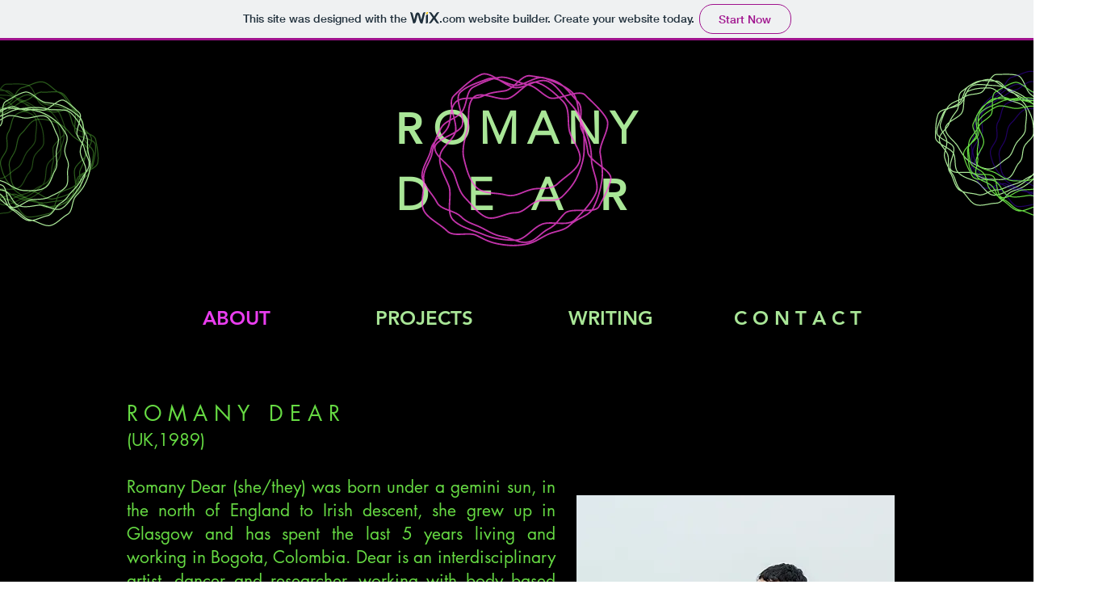

--- FILE ---
content_type: text/html; charset=UTF-8
request_url: https://rdear45.wixsite.com/romanydear/about
body_size: 99425
content:
<!DOCTYPE html>
<html lang="en">
<head>
  
  <!-- SEO Tags -->
  <title>M E  | ROMANYDEAR</title>
  <link rel="canonical" href="https://rdear45.wixsite.com/romanydear/about"/>
  <meta property="og:title" content="M E  | ROMANYDEAR"/>
  <meta property="og:image" content="https://static.wixstatic.com/media/88cc3f_02bcc70b945f41e289ce5cade284a882%7Emv2.jpg/v1/fit/w_2500,h_1330,al_c/88cc3f_02bcc70b945f41e289ce5cade284a882%7Emv2.jpg"/>
  <meta property="og:image:width" content="2500"/>
  <meta property="og:image:height" content="1330"/>
  <meta property="og:url" content="https://rdear45.wixsite.com/romanydear/about"/>
  <meta property="og:site_name" content="ROMANYDEAR"/>
  <meta property="og:type" content="website"/>
  <meta name="twitter:card" content="summary_large_image"/>
  <meta name="twitter:title" content="M E  | ROMANYDEAR"/>
  <meta name="twitter:image" content="https://static.wixstatic.com/media/88cc3f_02bcc70b945f41e289ce5cade284a882%7Emv2.jpg/v1/fit/w_2500,h_1330,al_c/88cc3f_02bcc70b945f41e289ce5cade284a882%7Emv2.jpg"/>

  
  <meta charset='utf-8'>
  <meta name="viewport" content="width=device-width, initial-scale=1" id="wixDesktopViewport" />
  <meta http-equiv="X-UA-Compatible" content="IE=edge">
  <meta name="generator" content="Wix.com Website Builder"/>

  <link rel="icon" sizes="192x192" href="https://www.wix.com/favicon.ico" type="image/x-icon"/>
  <link rel="shortcut icon" href="https://www.wix.com/favicon.ico" type="image/x-icon"/>
  <link rel="apple-touch-icon" href="https://www.wix.com/favicon.ico" type="image/x-icon"/>

  <!-- Safari Pinned Tab Icon -->
  <!-- <link rel="mask-icon" href="https://www.wix.com/favicon.ico"> -->

  <!-- Original trials -->
  


  <!-- Segmenter Polyfill -->
  <script>
    if (!window.Intl || !window.Intl.Segmenter) {
      (function() {
        var script = document.createElement('script');
        script.src = 'https://static.parastorage.com/unpkg/@formatjs/intl-segmenter@11.7.10/polyfill.iife.js';
        document.head.appendChild(script);
      })();
    }
  </script>

  <!-- Legacy Polyfills -->
  <script nomodule="" src="https://static.parastorage.com/unpkg/core-js-bundle@3.2.1/minified.js"></script>
  <script nomodule="" src="https://static.parastorage.com/unpkg/focus-within-polyfill@5.0.9/dist/focus-within-polyfill.js"></script>

  <!-- Performance API Polyfills -->
  <script>
  (function () {
    var noop = function noop() {};
    if ("performance" in window === false) {
      window.performance = {};
    }
    window.performance.mark = performance.mark || noop;
    window.performance.measure = performance.measure || noop;
    if ("now" in window.performance === false) {
      var nowOffset = Date.now();
      if (performance.timing && performance.timing.navigationStart) {
        nowOffset = performance.timing.navigationStart;
      }
      window.performance.now = function now() {
        return Date.now() - nowOffset;
      };
    }
  })();
  </script>

  <!-- Globals Definitions -->
  <script>
    (function () {
      var now = Date.now()
      window.initialTimestamps = {
        initialTimestamp: now,
        initialRequestTimestamp: Math.round(performance.timeOrigin ? performance.timeOrigin : now - performance.now())
      }

      window.thunderboltTag = "libs-releases-GA-local"
      window.thunderboltVersion = "1.16780.0"
    })();
  </script>

  <!-- Essential Viewer Model -->
  <script type="application/json" id="wix-essential-viewer-model">{"fleetConfig":{"fleetName":"thunderbolt-seo-renderer","type":"GA","code":0},"mode":{"qa":false,"enableTestApi":false,"debug":false,"ssrIndicator":false,"ssrOnly":false,"siteAssetsFallback":"enable","versionIndicator":false},"componentsLibrariesTopology":[{"artifactId":"editor-elements","namespace":"wixui","url":"https:\/\/static.parastorage.com\/services\/editor-elements\/1.14849.0"},{"artifactId":"editor-elements","namespace":"dsgnsys","url":"https:\/\/static.parastorage.com\/services\/editor-elements\/1.14849.0"}],"siteFeaturesConfigs":{"sessionManager":{"isRunningInDifferentSiteContext":false}},"language":{"userLanguage":"en"},"siteAssets":{"clientTopology":{"mediaRootUrl":"https:\/\/static.wixstatic.com","staticMediaUrl":"https:\/\/static.wixstatic.com\/media","moduleRepoUrl":"https:\/\/static.parastorage.com\/unpkg","fileRepoUrl":"https:\/\/static.parastorage.com\/services","viewerAppsUrl":"https:\/\/viewer-apps.parastorage.com","viewerAssetsUrl":"https:\/\/viewer-assets.parastorage.com","siteAssetsUrl":"https:\/\/siteassets.parastorage.com","pageJsonServerUrls":["https:\/\/pages.parastorage.com","https:\/\/staticorigin.wixstatic.com","https:\/\/fallback.wix.com\/wix-html-editor-pages-webapp\/page"],"pathOfTBModulesInFileRepoForFallback":"wix-thunderbolt\/dist\/"}},"siteFeatures":["accessibility","appMonitoring","assetsLoader","businessLogger","captcha","clickHandlerRegistrar","commonConfig","componentsLoader","componentsRegistry","consentPolicy","cyclicTabbing","domSelectors","environmentWixCodeSdk","environment","locationWixCodeSdk","mpaNavigation","navigationManager","navigationPhases","ooi","pages","panorama","renderer","reporter","router","scrollRestoration","seoWixCodeSdk","seo","sessionManager","siteMembersWixCodeSdk","siteMembers","siteScrollBlocker","siteWixCodeSdk","speculationRules","ssrCache","stores","structureApi","thunderboltInitializer","tpaCommons","translations","usedPlatformApis","warmupData","windowMessageRegistrar","windowWixCodeSdk","wixCustomElementComponent","wixEmbedsApi","componentsReact","platform"],"site":{"externalBaseUrl":"https:\/\/rdear45.wixsite.com\/romanydear","isSEO":true},"media":{"staticMediaUrl":"https:\/\/static.wixstatic.com\/media","mediaRootUrl":"https:\/\/static.wixstatic.com\/","staticVideoUrl":"https:\/\/video.wixstatic.com\/"},"requestUrl":"https:\/\/rdear45.wixsite.com\/romanydear\/about","rollout":{"siteAssetsVersionsRollout":true,"isDACRollout":1,"isTBRollout":false},"commonConfig":{"brand":"wix","host":"VIEWER","bsi":"","consentPolicy":{},"consentPolicyHeader":{},"siteRevision":"302","renderingFlow":"NONE","language":"en","locale":"de-de"},"interactionSampleRatio":0.01,"dynamicModelUrl":"https:\/\/rdear45.wixsite.com\/romanydear\/_api\/v2\/dynamicmodel","accessTokensUrl":"https:\/\/rdear45.wixsite.com\/romanydear\/_api\/v1\/access-tokens","isExcludedFromSecurityExperiments":false,"experiments":{"specs.thunderbolt.hardenFetchAndXHR":true,"specs.thunderbolt.securityExperiments":true}}</script>
  <script>window.viewerModel = JSON.parse(document.getElementById('wix-essential-viewer-model').textContent)</script>

  <script>
    window.commonConfig = viewerModel.commonConfig
  </script>

  
  <!-- BEGIN handleAccessTokens bundle -->

  <script data-url="https://static.parastorage.com/services/wix-thunderbolt/dist/handleAccessTokens.inline.4f2f9a53.bundle.min.js">(()=>{"use strict";function e(e){let{context:o,property:r,value:n,enumerable:i=!0}=e,c=e.get,l=e.set;if(!r||void 0===n&&!c&&!l)return new Error("property and value are required");let a=o||globalThis,s=a?.[r],u={};if(void 0!==n)u.value=n;else{if(c){let e=t(c);e&&(u.get=e)}if(l){let e=t(l);e&&(u.set=e)}}let p={...u,enumerable:i||!1,configurable:!1};void 0!==n&&(p.writable=!1);try{Object.defineProperty(a,r,p)}catch(e){return e instanceof TypeError?s:e}return s}function t(e,t){return"function"==typeof e?e:!0===e?.async&&"function"==typeof e.func?t?async function(t){return e.func(t)}:async function(){return e.func()}:"function"==typeof e?.func?e.func:void 0}try{e({property:"strictDefine",value:e})}catch{}try{e({property:"defineStrictObject",value:r})}catch{}try{e({property:"defineStrictMethod",value:n})}catch{}var o=["toString","toLocaleString","valueOf","constructor","prototype"];function r(t){let{context:n,property:c,propertiesToExclude:l=[],skipPrototype:a=!1,hardenPrototypePropertiesToExclude:s=[]}=t;if(!c)return new Error("property is required");let u=(n||globalThis)[c],p={},f=i(n,c);u&&("object"==typeof u||"function"==typeof u)&&Reflect.ownKeys(u).forEach(t=>{if(!l.includes(t)&&!o.includes(t)){let o=i(u,t);if(o&&(o.writable||o.configurable)){let{value:r,get:n,set:i,enumerable:c=!1}=o,l={};void 0!==r?l.value=r:n?l.get=n:i&&(l.set=i);try{let o=e({context:u,property:t,...l,enumerable:c});p[t]=o}catch(e){if(!(e instanceof TypeError))throw e;try{p[t]=o.value||o.get||o.set}catch{}}}}});let d={originalObject:u,originalProperties:p};if(!a&&void 0!==u?.prototype){let e=r({context:u,property:"prototype",propertiesToExclude:s,skipPrototype:!0});e instanceof Error||(d.originalPrototype=e?.originalObject,d.originalPrototypeProperties=e?.originalProperties)}return e({context:n,property:c,value:u,enumerable:f?.enumerable}),d}function n(t,o){let r=(o||globalThis)[t],n=i(o||globalThis,t);return r&&n&&(n.writable||n.configurable)?(Object.freeze(r),e({context:globalThis,property:t,value:r})):r}function i(e,t){if(e&&t)try{return Reflect.getOwnPropertyDescriptor(e,t)}catch{return}}function c(e){if("string"!=typeof e)return e;try{return decodeURIComponent(e).toLowerCase().trim()}catch{return e.toLowerCase().trim()}}function l(e,t){let o="";if("string"==typeof e)o=e.split("=")[0]?.trim()||"";else{if(!e||"string"!=typeof e.name)return!1;o=e.name}return t.has(c(o)||"")}function a(e,t){let o;return o="string"==typeof e?e.split(";").map(e=>e.trim()).filter(e=>e.length>0):e||[],o.filter(e=>!l(e,t))}var s=null;function u(){return null===s&&(s=typeof Document>"u"?void 0:Object.getOwnPropertyDescriptor(Document.prototype,"cookie")),s}function p(t,o){if(!globalThis?.cookieStore)return;let r=globalThis.cookieStore.get.bind(globalThis.cookieStore),n=globalThis.cookieStore.getAll.bind(globalThis.cookieStore),i=globalThis.cookieStore.set.bind(globalThis.cookieStore),c=globalThis.cookieStore.delete.bind(globalThis.cookieStore);return e({context:globalThis.CookieStore.prototype,property:"get",value:async function(e){return l(("string"==typeof e?e:e.name)||"",t)?null:r.call(this,e)},enumerable:!0}),e({context:globalThis.CookieStore.prototype,property:"getAll",value:async function(){return a(await n.apply(this,Array.from(arguments)),t)},enumerable:!0}),e({context:globalThis.CookieStore.prototype,property:"set",value:async function(){let e=Array.from(arguments);if(!l(1===e.length?e[0].name:e[0],t))return i.apply(this,e);o&&console.warn(o)},enumerable:!0}),e({context:globalThis.CookieStore.prototype,property:"delete",value:async function(){let e=Array.from(arguments);if(!l(1===e.length?e[0].name:e[0],t))return c.apply(this,e)},enumerable:!0}),e({context:globalThis.cookieStore,property:"prototype",value:globalThis.CookieStore.prototype,enumerable:!1}),e({context:globalThis,property:"cookieStore",value:globalThis.cookieStore,enumerable:!0}),{get:r,getAll:n,set:i,delete:c}}var f=["TextEncoder","TextDecoder","XMLHttpRequestEventTarget","EventTarget","URL","JSON","Reflect","Object","Array","Map","Set","WeakMap","WeakSet","Promise","Symbol","Error"],d=["addEventListener","removeEventListener","dispatchEvent","encodeURI","encodeURIComponent","decodeURI","decodeURIComponent"];const y=(e,t)=>{try{const o=t?t.get.call(document):document.cookie;return o.split(";").map(e=>e.trim()).filter(t=>t?.startsWith(e))[0]?.split("=")[1]}catch(e){return""}},g=(e="",t="",o="/")=>`${e}=; ${t?`domain=${t};`:""} max-age=0; path=${o}; expires=Thu, 01 Jan 1970 00:00:01 GMT`;function m(){(function(){if("undefined"!=typeof window){const e=performance.getEntriesByType("navigation")[0];return"back_forward"===(e?.type||"")}return!1})()&&function(){const{counter:e}=function(){const e=b("getItem");if(e){const[t,o]=e.split("-"),r=o?parseInt(o,10):0;if(r>=3){const e=t?Number(t):0;if(Date.now()-e>6e4)return{counter:0}}return{counter:r}}return{counter:0}}();e<3?(!function(e=1){b("setItem",`${Date.now()}-${e}`)}(e+1),window.location.reload()):console.error("ATS: Max reload attempts reached")}()}function b(e,t){try{return sessionStorage[e]("reload",t||"")}catch(e){console.error("ATS: Error calling sessionStorage:",e)}}const h="client-session-bind",v="sec-fetch-unsupported",{experiments:w}=window.viewerModel,T=[h,"client-binding",v,"svSession","smSession","server-session-bind","wixSession2","wixSession3"].map(e=>e.toLowerCase()),{cookie:S}=function(t,o){let r=new Set(t);return e({context:document,property:"cookie",set:{func:e=>function(e,t,o,r){let n=u(),i=c(t.split(";")[0]||"")||"";[...o].every(e=>!i.startsWith(e.toLowerCase()))&&n?.set?n.set.call(e,t):r&&console.warn(r)}(document,e,r,o)},get:{func:()=>function(e,t){let o=u();if(!o?.get)throw new Error("Cookie descriptor or getter not available");return a(o.get.call(e),t).join("; ")}(document,r)},enumerable:!0}),{cookieStore:p(r,o),cookie:u()}}(T),k="tbReady",x="security_overrideGlobals",{experiments:E,siteFeaturesConfigs:C,accessTokensUrl:P}=window.viewerModel,R=P,M={},O=(()=>{const e=y(h,S);if(w["specs.thunderbolt.browserCacheReload"]){y(v,S)||e?b("removeItem"):m()}return(()=>{const e=g(h),t=g(h,location.hostname);S.set.call(document,e),S.set.call(document,t)})(),e})();O&&(M["client-binding"]=O);const D=fetch;addEventListener(k,function e(t){const{logger:o}=t.detail;try{window.tb.init({fetch:D,fetchHeaders:M})}catch(e){const t=new Error("TB003");o.meter(`${x}_${t.message}`,{paramsOverrides:{errorType:x,eventString:t.message}}),window?.viewerModel?.mode.debug&&console.error(e)}finally{removeEventListener(k,e)}}),E["specs.thunderbolt.hardenFetchAndXHR"]||(window.fetchDynamicModel=()=>C.sessionManager.isRunningInDifferentSiteContext?Promise.resolve({}):fetch(R,{credentials:"same-origin",headers:M}).then(function(e){if(!e.ok)throw new Error(`[${e.status}]${e.statusText}`);return e.json()}),window.dynamicModelPromise=window.fetchDynamicModel())})();
//# sourceMappingURL=https://static.parastorage.com/services/wix-thunderbolt/dist/handleAccessTokens.inline.4f2f9a53.bundle.min.js.map</script>

<!-- END handleAccessTokens bundle -->

<!-- BEGIN overrideGlobals bundle -->

<script data-url="https://static.parastorage.com/services/wix-thunderbolt/dist/overrideGlobals.inline.ec13bfcf.bundle.min.js">(()=>{"use strict";function e(e){let{context:r,property:o,value:n,enumerable:i=!0}=e,c=e.get,a=e.set;if(!o||void 0===n&&!c&&!a)return new Error("property and value are required");let l=r||globalThis,u=l?.[o],s={};if(void 0!==n)s.value=n;else{if(c){let e=t(c);e&&(s.get=e)}if(a){let e=t(a);e&&(s.set=e)}}let p={...s,enumerable:i||!1,configurable:!1};void 0!==n&&(p.writable=!1);try{Object.defineProperty(l,o,p)}catch(e){return e instanceof TypeError?u:e}return u}function t(e,t){return"function"==typeof e?e:!0===e?.async&&"function"==typeof e.func?t?async function(t){return e.func(t)}:async function(){return e.func()}:"function"==typeof e?.func?e.func:void 0}try{e({property:"strictDefine",value:e})}catch{}try{e({property:"defineStrictObject",value:o})}catch{}try{e({property:"defineStrictMethod",value:n})}catch{}var r=["toString","toLocaleString","valueOf","constructor","prototype"];function o(t){let{context:n,property:c,propertiesToExclude:a=[],skipPrototype:l=!1,hardenPrototypePropertiesToExclude:u=[]}=t;if(!c)return new Error("property is required");let s=(n||globalThis)[c],p={},f=i(n,c);s&&("object"==typeof s||"function"==typeof s)&&Reflect.ownKeys(s).forEach(t=>{if(!a.includes(t)&&!r.includes(t)){let r=i(s,t);if(r&&(r.writable||r.configurable)){let{value:o,get:n,set:i,enumerable:c=!1}=r,a={};void 0!==o?a.value=o:n?a.get=n:i&&(a.set=i);try{let r=e({context:s,property:t,...a,enumerable:c});p[t]=r}catch(e){if(!(e instanceof TypeError))throw e;try{p[t]=r.value||r.get||r.set}catch{}}}}});let d={originalObject:s,originalProperties:p};if(!l&&void 0!==s?.prototype){let e=o({context:s,property:"prototype",propertiesToExclude:u,skipPrototype:!0});e instanceof Error||(d.originalPrototype=e?.originalObject,d.originalPrototypeProperties=e?.originalProperties)}return e({context:n,property:c,value:s,enumerable:f?.enumerable}),d}function n(t,r){let o=(r||globalThis)[t],n=i(r||globalThis,t);return o&&n&&(n.writable||n.configurable)?(Object.freeze(o),e({context:globalThis,property:t,value:o})):o}function i(e,t){if(e&&t)try{return Reflect.getOwnPropertyDescriptor(e,t)}catch{return}}function c(e){if("string"!=typeof e)return e;try{return decodeURIComponent(e).toLowerCase().trim()}catch{return e.toLowerCase().trim()}}function a(e,t){return e instanceof Headers?e.forEach((r,o)=>{l(o,t)||e.delete(o)}):Object.keys(e).forEach(r=>{l(r,t)||delete e[r]}),e}function l(e,t){return!t.has(c(e)||"")}function u(e,t){let r=!0,o=function(e){let t,r;if(globalThis.Request&&e instanceof Request)t=e.url;else{if("function"!=typeof e?.toString)throw new Error("Unsupported type for url");t=e.toString()}try{return new URL(t).pathname}catch{return r=t.replace(/#.+/gi,"").split("?").shift(),r.startsWith("/")?r:`/${r}`}}(e),n=c(o);return n&&t.some(e=>n.includes(e))&&(r=!1),r}function s(t,r,o){let n=fetch,i=XMLHttpRequest,c=new Set(r);function s(){let e=new i,r=e.open,n=e.setRequestHeader;return e.open=function(){let n=Array.from(arguments),i=n[1];if(n.length<2||u(i,t))return r.apply(e,n);throw new Error(o||`Request not allowed for path ${i}`)},e.setRequestHeader=function(t,r){l(decodeURIComponent(t),c)&&n.call(e,t,r)},e}return e({property:"fetch",value:function(){let e=function(e,t){return globalThis.Request&&e[0]instanceof Request&&e[0]?.headers?a(e[0].headers,t):e[1]?.headers&&a(e[1].headers,t),e}(arguments,c);return u(arguments[0],t)?n.apply(globalThis,Array.from(e)):new Promise((e,t)=>{t(new Error(o||`Request not allowed for path ${arguments[0]}`))})},enumerable:!0}),e({property:"XMLHttpRequest",value:s,enumerable:!0}),Object.keys(i).forEach(e=>{s[e]=i[e]}),{fetch:n,XMLHttpRequest:i}}var p=["TextEncoder","TextDecoder","XMLHttpRequestEventTarget","EventTarget","URL","JSON","Reflect","Object","Array","Map","Set","WeakMap","WeakSet","Promise","Symbol","Error"],f=["addEventListener","removeEventListener","dispatchEvent","encodeURI","encodeURIComponent","decodeURI","decodeURIComponent"];const d=function(){let t=globalThis.open,r=document.open;function o(e,r,o){let n="string"!=typeof e,i=t.call(window,e,r,o);return n||e&&function(e){return e.startsWith("//")&&/(?:[a-z0-9](?:[a-z0-9-]{0,61}[a-z0-9])?\.)+[a-z0-9][a-z0-9-]{0,61}[a-z0-9]/g.test(`${location.protocol}:${e}`)&&(e=`${location.protocol}${e}`),!e.startsWith("http")||new URL(e).hostname===location.hostname}(e)?{}:i}return e({property:"open",value:o,context:globalThis,enumerable:!0}),e({property:"open",value:function(e,t,n){return e?o(e,t,n):r.call(document,e||"",t||"",n||"")},context:document,enumerable:!0}),{open:t,documentOpen:r}},y=function(){let t=document.createElement,r=Element.prototype.setAttribute,o=Element.prototype.setAttributeNS;return e({property:"createElement",context:document,value:function(n,i){let a=t.call(document,n,i);if("iframe"===c(n)){e({property:"srcdoc",context:a,get:()=>"",set:()=>{console.warn("`srcdoc` is not allowed in iframe elements.")}});let t=function(e,t){"srcdoc"!==e.toLowerCase()?r.call(a,e,t):console.warn("`srcdoc` attribute is not allowed to be set.")},n=function(e,t,r){"srcdoc"!==t.toLowerCase()?o.call(a,e,t,r):console.warn("`srcdoc` attribute is not allowed to be set.")};a.setAttribute=t,a.setAttributeNS=n}return a},enumerable:!0}),{createElement:t,setAttribute:r,setAttributeNS:o}},m=["client-binding"],b=["/_api/v1/access-tokens","/_api/v2/dynamicmodel","/_api/one-app-session-web/v3/businesses"],h=function(){let t=setTimeout,r=setInterval;return o("setTimeout",0,globalThis),o("setInterval",0,globalThis),{setTimeout:t,setInterval:r};function o(t,r,o){let n=o||globalThis,i=n[t];if(!i||"function"!=typeof i)throw new Error(`Function ${t} not found or is not a function`);e({property:t,value:function(){let e=Array.from(arguments);if("string"!=typeof e[r])return i.apply(n,e);console.warn(`Calling ${t} with a String Argument at index ${r} is not allowed`)},context:o,enumerable:!0})}},v=function(){if(navigator&&"serviceWorker"in navigator){let t=navigator.serviceWorker.register;return e({context:navigator.serviceWorker,property:"register",value:function(){console.log("Service worker registration is not allowed")},enumerable:!0}),{register:t}}return{}};performance.mark("overrideGlobals started");const{isExcludedFromSecurityExperiments:g,experiments:w}=window.viewerModel,E=!g&&w["specs.thunderbolt.securityExperiments"];try{d(),E&&y(),w["specs.thunderbolt.hardenFetchAndXHR"]&&E&&s(b,m),v(),(e=>{let t=[],r=[];r=r.concat(["TextEncoder","TextDecoder"]),e&&(r=r.concat(["XMLHttpRequestEventTarget","EventTarget"])),r=r.concat(["URL","JSON"]),e&&(t=t.concat(["addEventListener","removeEventListener"])),t=t.concat(["encodeURI","encodeURIComponent","decodeURI","decodeURIComponent"]),r=r.concat(["String","Number"]),e&&r.push("Object"),r=r.concat(["Reflect"]),t.forEach(e=>{n(e),["addEventListener","removeEventListener"].includes(e)&&n(e,document)}),r.forEach(e=>{o({property:e})})})(E),E&&h()}catch(e){window?.viewerModel?.mode.debug&&console.error(e);const t=new Error("TB006");window.fedops?.reportError(t,"security_overrideGlobals"),window.Sentry?window.Sentry.captureException(t):globalThis.defineStrictProperty("sentryBuffer",[t],window,!1)}performance.mark("overrideGlobals ended")})();
//# sourceMappingURL=https://static.parastorage.com/services/wix-thunderbolt/dist/overrideGlobals.inline.ec13bfcf.bundle.min.js.map</script>

<!-- END overrideGlobals bundle -->


  
  <script>
    window.commonConfig = viewerModel.commonConfig

	
  </script>

  <!-- Initial CSS -->
  <style data-url="https://static.parastorage.com/services/wix-thunderbolt/dist/main.347af09f.min.css">@keyframes slide-horizontal-new{0%{transform:translateX(100%)}}@keyframes slide-horizontal-old{80%{opacity:1}to{opacity:0;transform:translateX(-100%)}}@keyframes slide-vertical-new{0%{transform:translateY(-100%)}}@keyframes slide-vertical-old{80%{opacity:1}to{opacity:0;transform:translateY(100%)}}@keyframes out-in-new{0%{opacity:0}}@keyframes out-in-old{to{opacity:0}}:root:active-view-transition{view-transition-name:none}::view-transition{pointer-events:none}:root:active-view-transition::view-transition-new(page-group),:root:active-view-transition::view-transition-old(page-group){animation-duration:.6s;cursor:wait;pointer-events:all}:root:active-view-transition-type(SlideHorizontal)::view-transition-old(page-group){animation:slide-horizontal-old .6s cubic-bezier(.83,0,.17,1) forwards;mix-blend-mode:normal}:root:active-view-transition-type(SlideHorizontal)::view-transition-new(page-group){animation:slide-horizontal-new .6s cubic-bezier(.83,0,.17,1) backwards;mix-blend-mode:normal}:root:active-view-transition-type(SlideVertical)::view-transition-old(page-group){animation:slide-vertical-old .6s cubic-bezier(.83,0,.17,1) forwards;mix-blend-mode:normal}:root:active-view-transition-type(SlideVertical)::view-transition-new(page-group){animation:slide-vertical-new .6s cubic-bezier(.83,0,.17,1) backwards;mix-blend-mode:normal}:root:active-view-transition-type(OutIn)::view-transition-old(page-group){animation:out-in-old .35s cubic-bezier(.22,1,.36,1) forwards}:root:active-view-transition-type(OutIn)::view-transition-new(page-group){animation:out-in-new .35s cubic-bezier(.64,0,.78,0) .35s backwards}@media(prefers-reduced-motion:reduce){::view-transition-group(*),::view-transition-new(*),::view-transition-old(*){animation:none!important}}body,html{background:transparent;border:0;margin:0;outline:0;padding:0;vertical-align:baseline}body{--scrollbar-width:0px;font-family:Arial,Helvetica,sans-serif;font-size:10px}body,html{height:100%}body{overflow-x:auto;overflow-y:scroll}body:not(.responsive) #site-root{min-width:var(--site-width);width:100%}body:not([data-js-loaded]) [data-hide-prejs]{visibility:hidden}interact-element{display:contents}#SITE_CONTAINER{position:relative}:root{--one-unit:1vw;--section-max-width:9999px;--spx-stopper-max:9999px;--spx-stopper-min:0px;--browser-zoom:1}@supports(-webkit-appearance:none) and (stroke-color:transparent){:root{--safari-sticky-fix:opacity;--experimental-safari-sticky-fix:translateZ(0)}}@supports(container-type:inline-size){:root{--one-unit:1cqw}}[id^=oldHoverBox-]{mix-blend-mode:plus-lighter;transition:opacity .5s ease,visibility .5s ease}[data-mesh-id$=inlineContent-gridContainer]:has(>[id^=oldHoverBox-]){isolation:isolate}</style>
<style data-url="https://static.parastorage.com/services/wix-thunderbolt/dist/main.renderer.9cb0985f.min.css">a,abbr,acronym,address,applet,b,big,blockquote,button,caption,center,cite,code,dd,del,dfn,div,dl,dt,em,fieldset,font,footer,form,h1,h2,h3,h4,h5,h6,header,i,iframe,img,ins,kbd,label,legend,li,nav,object,ol,p,pre,q,s,samp,section,small,span,strike,strong,sub,sup,table,tbody,td,tfoot,th,thead,title,tr,tt,u,ul,var{background:transparent;border:0;margin:0;outline:0;padding:0;vertical-align:baseline}input,select,textarea{box-sizing:border-box;font-family:Helvetica,Arial,sans-serif}ol,ul{list-style:none}blockquote,q{quotes:none}ins{text-decoration:none}del{text-decoration:line-through}table{border-collapse:collapse;border-spacing:0}a{cursor:pointer;text-decoration:none}.testStyles{overflow-y:hidden}.reset-button{-webkit-appearance:none;background:none;border:0;color:inherit;font:inherit;line-height:normal;outline:0;overflow:visible;padding:0;-webkit-user-select:none;-moz-user-select:none;-ms-user-select:none}:focus{outline:none}body.device-mobile-optimized:not(.disable-site-overflow){overflow-x:hidden;overflow-y:scroll}body.device-mobile-optimized:not(.responsive) #SITE_CONTAINER{margin-left:auto;margin-right:auto;overflow-x:visible;position:relative;width:320px}body.device-mobile-optimized:not(.responsive):not(.blockSiteScrolling) #SITE_CONTAINER{margin-top:0}body.device-mobile-optimized>*{max-width:100%!important}body.device-mobile-optimized #site-root{overflow-x:hidden;overflow-y:hidden}@supports(overflow:clip){body.device-mobile-optimized #site-root{overflow-x:clip;overflow-y:clip}}body.device-mobile-non-optimized #SITE_CONTAINER #site-root{overflow-x:clip;overflow-y:clip}body.device-mobile-non-optimized.fullScreenMode{background-color:#5f6360}body.device-mobile-non-optimized.fullScreenMode #MOBILE_ACTIONS_MENU,body.device-mobile-non-optimized.fullScreenMode #SITE_BACKGROUND,body.device-mobile-non-optimized.fullScreenMode #site-root,body.fullScreenMode #WIX_ADS{visibility:hidden}body.fullScreenMode{overflow-x:hidden!important;overflow-y:hidden!important}body.fullScreenMode.device-mobile-optimized #TINY_MENU{opacity:0;pointer-events:none}body.fullScreenMode-scrollable.device-mobile-optimized{overflow-x:hidden!important;overflow-y:auto!important}body.fullScreenMode-scrollable.device-mobile-optimized #masterPage,body.fullScreenMode-scrollable.device-mobile-optimized #site-root{overflow-x:hidden!important;overflow-y:hidden!important}body.fullScreenMode-scrollable.device-mobile-optimized #SITE_BACKGROUND,body.fullScreenMode-scrollable.device-mobile-optimized #masterPage{height:auto!important}body.fullScreenMode-scrollable.device-mobile-optimized #masterPage.mesh-layout{height:0!important}body.blockSiteScrolling,body.siteScrollingBlocked{position:fixed;width:100%}body.blockSiteScrolling #SITE_CONTAINER{margin-top:calc(var(--blocked-site-scroll-margin-top)*-1)}#site-root{margin:0 auto;min-height:100%;position:relative;top:var(--wix-ads-height)}#site-root img:not([src]){visibility:hidden}#site-root svg img:not([src]){visibility:visible}.auto-generated-link{color:inherit}#SCROLL_TO_BOTTOM,#SCROLL_TO_TOP{height:0}.has-click-trigger{cursor:pointer}.fullScreenOverlay{bottom:0;display:flex;justify-content:center;left:0;overflow-y:hidden;position:fixed;right:0;top:-60px;z-index:1005}.fullScreenOverlay>.fullScreenOverlayContent{bottom:0;left:0;margin:0 auto;overflow:hidden;position:absolute;right:0;top:60px;transform:translateZ(0)}[data-mesh-id$=centeredContent],[data-mesh-id$=form],[data-mesh-id$=inlineContent]{pointer-events:none;position:relative}[data-mesh-id$=-gridWrapper],[data-mesh-id$=-rotated-wrapper]{pointer-events:none}[data-mesh-id$=-gridContainer]>*,[data-mesh-id$=-rotated-wrapper]>*,[data-mesh-id$=inlineContent]>:not([data-mesh-id$=-gridContainer]){pointer-events:auto}.device-mobile-optimized #masterPage.mesh-layout #SOSP_CONTAINER_CUSTOM_ID{grid-area:2/1/3/2;-ms-grid-row:2;position:relative}#masterPage.mesh-layout{-ms-grid-rows:max-content max-content min-content max-content;-ms-grid-columns:100%;align-items:start;display:-ms-grid;display:grid;grid-template-columns:100%;grid-template-rows:max-content max-content min-content max-content;justify-content:stretch}#masterPage.mesh-layout #PAGES_CONTAINER,#masterPage.mesh-layout #SITE_FOOTER-placeholder,#masterPage.mesh-layout #SITE_FOOTER_WRAPPER,#masterPage.mesh-layout #SITE_HEADER-placeholder,#masterPage.mesh-layout #SITE_HEADER_WRAPPER,#masterPage.mesh-layout #SOSP_CONTAINER_CUSTOM_ID[data-state~=mobileView],#masterPage.mesh-layout #soapAfterPagesContainer,#masterPage.mesh-layout #soapBeforePagesContainer{-ms-grid-row-align:start;-ms-grid-column-align:start;-ms-grid-column:1}#masterPage.mesh-layout #SITE_HEADER-placeholder,#masterPage.mesh-layout #SITE_HEADER_WRAPPER{grid-area:1/1/2/2;-ms-grid-row:1}#masterPage.mesh-layout #PAGES_CONTAINER,#masterPage.mesh-layout #soapAfterPagesContainer,#masterPage.mesh-layout #soapBeforePagesContainer{grid-area:3/1/4/2;-ms-grid-row:3}#masterPage.mesh-layout #soapAfterPagesContainer,#masterPage.mesh-layout #soapBeforePagesContainer{width:100%}#masterPage.mesh-layout #PAGES_CONTAINER{align-self:stretch}#masterPage.mesh-layout main#PAGES_CONTAINER{display:block}#masterPage.mesh-layout #SITE_FOOTER-placeholder,#masterPage.mesh-layout #SITE_FOOTER_WRAPPER{grid-area:4/1/5/2;-ms-grid-row:4}#masterPage.mesh-layout #SITE_PAGES,#masterPage.mesh-layout [data-mesh-id=PAGES_CONTAINERcenteredContent],#masterPage.mesh-layout [data-mesh-id=PAGES_CONTAINERinlineContent]{height:100%}#masterPage.mesh-layout.desktop>*{width:100%}#masterPage.mesh-layout #PAGES_CONTAINER,#masterPage.mesh-layout #SITE_FOOTER,#masterPage.mesh-layout #SITE_FOOTER_WRAPPER,#masterPage.mesh-layout #SITE_HEADER,#masterPage.mesh-layout #SITE_HEADER_WRAPPER,#masterPage.mesh-layout #SITE_PAGES,#masterPage.mesh-layout #masterPageinlineContent{position:relative}#masterPage.mesh-layout #SITE_HEADER{grid-area:1/1/2/2}#masterPage.mesh-layout #SITE_FOOTER{grid-area:4/1/5/2}#masterPage.mesh-layout.overflow-x-clip #SITE_FOOTER,#masterPage.mesh-layout.overflow-x-clip #SITE_HEADER{overflow-x:clip}[data-z-counter]{z-index:0}[data-z-counter="0"]{z-index:auto}.wixSiteProperties{-webkit-font-smoothing:antialiased;-moz-osx-font-smoothing:grayscale}:root{--wst-button-color-fill-primary:rgb(var(--color_48));--wst-button-color-border-primary:rgb(var(--color_49));--wst-button-color-text-primary:rgb(var(--color_50));--wst-button-color-fill-primary-hover:rgb(var(--color_51));--wst-button-color-border-primary-hover:rgb(var(--color_52));--wst-button-color-text-primary-hover:rgb(var(--color_53));--wst-button-color-fill-primary-disabled:rgb(var(--color_54));--wst-button-color-border-primary-disabled:rgb(var(--color_55));--wst-button-color-text-primary-disabled:rgb(var(--color_56));--wst-button-color-fill-secondary:rgb(var(--color_57));--wst-button-color-border-secondary:rgb(var(--color_58));--wst-button-color-text-secondary:rgb(var(--color_59));--wst-button-color-fill-secondary-hover:rgb(var(--color_60));--wst-button-color-border-secondary-hover:rgb(var(--color_61));--wst-button-color-text-secondary-hover:rgb(var(--color_62));--wst-button-color-fill-secondary-disabled:rgb(var(--color_63));--wst-button-color-border-secondary-disabled:rgb(var(--color_64));--wst-button-color-text-secondary-disabled:rgb(var(--color_65));--wst-color-fill-base-1:rgb(var(--color_36));--wst-color-fill-base-2:rgb(var(--color_37));--wst-color-fill-base-shade-1:rgb(var(--color_38));--wst-color-fill-base-shade-2:rgb(var(--color_39));--wst-color-fill-base-shade-3:rgb(var(--color_40));--wst-color-fill-accent-1:rgb(var(--color_41));--wst-color-fill-accent-2:rgb(var(--color_42));--wst-color-fill-accent-3:rgb(var(--color_43));--wst-color-fill-accent-4:rgb(var(--color_44));--wst-color-fill-background-primary:rgb(var(--color_11));--wst-color-fill-background-secondary:rgb(var(--color_12));--wst-color-text-primary:rgb(var(--color_15));--wst-color-text-secondary:rgb(var(--color_14));--wst-color-action:rgb(var(--color_18));--wst-color-disabled:rgb(var(--color_39));--wst-color-title:rgb(var(--color_45));--wst-color-subtitle:rgb(var(--color_46));--wst-color-line:rgb(var(--color_47));--wst-font-style-h2:var(--font_2);--wst-font-style-h3:var(--font_3);--wst-font-style-h4:var(--font_4);--wst-font-style-h5:var(--font_5);--wst-font-style-h6:var(--font_6);--wst-font-style-body-large:var(--font_7);--wst-font-style-body-medium:var(--font_8);--wst-font-style-body-small:var(--font_9);--wst-font-style-body-x-small:var(--font_10);--wst-color-custom-1:rgb(var(--color_13));--wst-color-custom-2:rgb(var(--color_16));--wst-color-custom-3:rgb(var(--color_17));--wst-color-custom-4:rgb(var(--color_19));--wst-color-custom-5:rgb(var(--color_20));--wst-color-custom-6:rgb(var(--color_21));--wst-color-custom-7:rgb(var(--color_22));--wst-color-custom-8:rgb(var(--color_23));--wst-color-custom-9:rgb(var(--color_24));--wst-color-custom-10:rgb(var(--color_25));--wst-color-custom-11:rgb(var(--color_26));--wst-color-custom-12:rgb(var(--color_27));--wst-color-custom-13:rgb(var(--color_28));--wst-color-custom-14:rgb(var(--color_29));--wst-color-custom-15:rgb(var(--color_30));--wst-color-custom-16:rgb(var(--color_31));--wst-color-custom-17:rgb(var(--color_32));--wst-color-custom-18:rgb(var(--color_33));--wst-color-custom-19:rgb(var(--color_34));--wst-color-custom-20:rgb(var(--color_35))}.wix-presets-wrapper{display:contents}</style>

  <meta name="format-detection" content="telephone=no">
  <meta name="skype_toolbar" content="skype_toolbar_parser_compatible">
  
  

  

  

  <!-- head performance data start -->
  
  <!-- head performance data end -->
  

    


    
<style data-href="https://static.parastorage.com/services/editor-elements-library/dist/thunderbolt/rb_wixui.thunderbolt_bootstrap.a1b00b19.min.css">.cwL6XW{cursor:pointer}.sNF2R0{opacity:0}.hLoBV3{transition:opacity var(--transition-duration) cubic-bezier(.37,0,.63,1)}.Rdf41z,.hLoBV3{opacity:1}.ftlZWo{transition:opacity var(--transition-duration) cubic-bezier(.37,0,.63,1)}.ATGlOr,.ftlZWo{opacity:0}.KQSXD0{transition:opacity var(--transition-duration) cubic-bezier(.64,0,.78,0)}.KQSXD0,.pagQKE{opacity:1}._6zG5H{opacity:0;transition:opacity var(--transition-duration) cubic-bezier(.22,1,.36,1)}.BB49uC{transform:translateX(100%)}.j9xE1V{transition:transform var(--transition-duration) cubic-bezier(.87,0,.13,1)}.ICs7Rs,.j9xE1V{transform:translateX(0)}.DxijZJ{transition:transform var(--transition-duration) cubic-bezier(.87,0,.13,1)}.B5kjYq,.DxijZJ{transform:translateX(-100%)}.cJijIV{transition:transform var(--transition-duration) cubic-bezier(.87,0,.13,1)}.cJijIV,.hOxaWM{transform:translateX(0)}.T9p3fN{transform:translateX(100%);transition:transform var(--transition-duration) cubic-bezier(.87,0,.13,1)}.qDxYJm{transform:translateY(100%)}.aA9V0P{transition:transform var(--transition-duration) cubic-bezier(.87,0,.13,1)}.YPXPAS,.aA9V0P{transform:translateY(0)}.Xf2zsA{transition:transform var(--transition-duration) cubic-bezier(.87,0,.13,1)}.Xf2zsA,.y7Kt7s{transform:translateY(-100%)}.EeUgMu{transition:transform var(--transition-duration) cubic-bezier(.87,0,.13,1)}.EeUgMu,.fdHrtm{transform:translateY(0)}.WIFaG4{transform:translateY(100%);transition:transform var(--transition-duration) cubic-bezier(.87,0,.13,1)}body:not(.responsive) .JsJXaX{overflow-x:clip}:root:active-view-transition .JsJXaX{view-transition-name:page-group}.AnQkDU{display:grid;grid-template-columns:1fr;grid-template-rows:1fr;height:100%}.AnQkDU>div{align-self:stretch!important;grid-area:1/1/2/2;justify-self:stretch!important}.StylableButton2545352419__root{-archetype:box;border:none;box-sizing:border-box;cursor:pointer;display:block;height:100%;min-height:10px;min-width:10px;padding:0;touch-action:manipulation;width:100%}.StylableButton2545352419__root[disabled]{pointer-events:none}.StylableButton2545352419__root:not(:hover):not([disabled]).StylableButton2545352419--hasBackgroundColor{background-color:var(--corvid-background-color)!important}.StylableButton2545352419__root:hover:not([disabled]).StylableButton2545352419--hasHoverBackgroundColor{background-color:var(--corvid-hover-background-color)!important}.StylableButton2545352419__root:not(:hover)[disabled].StylableButton2545352419--hasDisabledBackgroundColor{background-color:var(--corvid-disabled-background-color)!important}.StylableButton2545352419__root:not(:hover):not([disabled]).StylableButton2545352419--hasBorderColor{border-color:var(--corvid-border-color)!important}.StylableButton2545352419__root:hover:not([disabled]).StylableButton2545352419--hasHoverBorderColor{border-color:var(--corvid-hover-border-color)!important}.StylableButton2545352419__root:not(:hover)[disabled].StylableButton2545352419--hasDisabledBorderColor{border-color:var(--corvid-disabled-border-color)!important}.StylableButton2545352419__root.StylableButton2545352419--hasBorderRadius{border-radius:var(--corvid-border-radius)!important}.StylableButton2545352419__root.StylableButton2545352419--hasBorderWidth{border-width:var(--corvid-border-width)!important}.StylableButton2545352419__root:not(:hover):not([disabled]).StylableButton2545352419--hasColor,.StylableButton2545352419__root:not(:hover):not([disabled]).StylableButton2545352419--hasColor .StylableButton2545352419__label{color:var(--corvid-color)!important}.StylableButton2545352419__root:hover:not([disabled]).StylableButton2545352419--hasHoverColor,.StylableButton2545352419__root:hover:not([disabled]).StylableButton2545352419--hasHoverColor .StylableButton2545352419__label{color:var(--corvid-hover-color)!important}.StylableButton2545352419__root:not(:hover)[disabled].StylableButton2545352419--hasDisabledColor,.StylableButton2545352419__root:not(:hover)[disabled].StylableButton2545352419--hasDisabledColor .StylableButton2545352419__label{color:var(--corvid-disabled-color)!important}.StylableButton2545352419__link{-archetype:box;box-sizing:border-box;color:#000;text-decoration:none}.StylableButton2545352419__container{align-items:center;display:flex;flex-basis:auto;flex-direction:row;flex-grow:1;height:100%;justify-content:center;overflow:hidden;transition:all .2s ease,visibility 0s;width:100%}.StylableButton2545352419__label{-archetype:text;-controller-part-type:LayoutChildDisplayDropdown,LayoutFlexChildSpacing(first);max-width:100%;min-width:1.8em;overflow:hidden;text-align:center;text-overflow:ellipsis;transition:inherit;white-space:nowrap}.StylableButton2545352419__root.StylableButton2545352419--isMaxContent .StylableButton2545352419__label{text-overflow:unset}.StylableButton2545352419__root.StylableButton2545352419--isWrapText .StylableButton2545352419__label{min-width:10px;overflow-wrap:break-word;white-space:break-spaces;word-break:break-word}.StylableButton2545352419__icon{-archetype:icon;-controller-part-type:LayoutChildDisplayDropdown,LayoutFlexChildSpacing(last);flex-shrink:0;height:50px;min-width:1px;transition:inherit}.StylableButton2545352419__icon.StylableButton2545352419--override{display:block!important}.StylableButton2545352419__icon svg,.StylableButton2545352419__icon>span{display:flex;height:inherit;width:inherit}.StylableButton2545352419__root:not(:hover):not([disalbed]).StylableButton2545352419--hasIconColor .StylableButton2545352419__icon svg{fill:var(--corvid-icon-color)!important;stroke:var(--corvid-icon-color)!important}.StylableButton2545352419__root:hover:not([disabled]).StylableButton2545352419--hasHoverIconColor .StylableButton2545352419__icon svg{fill:var(--corvid-hover-icon-color)!important;stroke:var(--corvid-hover-icon-color)!important}.StylableButton2545352419__root:not(:hover)[disabled].StylableButton2545352419--hasDisabledIconColor .StylableButton2545352419__icon svg{fill:var(--corvid-disabled-icon-color)!important;stroke:var(--corvid-disabled-icon-color)!important}.aeyn4z{bottom:0;left:0;position:absolute;right:0;top:0}.qQrFOK{cursor:pointer}.VDJedC{-webkit-tap-highlight-color:rgba(0,0,0,0);fill:var(--corvid-fill-color,var(--fill));fill-opacity:var(--fill-opacity);stroke:var(--corvid-stroke-color,var(--stroke));stroke-opacity:var(--stroke-opacity);stroke-width:var(--stroke-width);filter:var(--drop-shadow,none);opacity:var(--opacity);transform:var(--flip)}.VDJedC,.VDJedC svg{bottom:0;left:0;position:absolute;right:0;top:0}.VDJedC svg{height:var(--svg-calculated-height,100%);margin:auto;padding:var(--svg-calculated-padding,0);width:var(--svg-calculated-width,100%)}.VDJedC svg:not([data-type=ugc]){overflow:visible}.l4CAhn *{vector-effect:non-scaling-stroke}.Z_l5lU{-webkit-text-size-adjust:100%;-moz-text-size-adjust:100%;text-size-adjust:100%}ol.font_100,ul.font_100{color:#080808;font-family:"Arial, Helvetica, sans-serif",serif;font-size:10px;font-style:normal;font-variant:normal;font-weight:400;letter-spacing:normal;line-height:normal;margin:0;text-decoration:none}ol.font_100 li,ul.font_100 li{margin-bottom:12px}ol.wix-list-text-align,ul.wix-list-text-align{list-style-position:inside}ol.wix-list-text-align h1,ol.wix-list-text-align h2,ol.wix-list-text-align h3,ol.wix-list-text-align h4,ol.wix-list-text-align h5,ol.wix-list-text-align h6,ol.wix-list-text-align p,ul.wix-list-text-align h1,ul.wix-list-text-align h2,ul.wix-list-text-align h3,ul.wix-list-text-align h4,ul.wix-list-text-align h5,ul.wix-list-text-align h6,ul.wix-list-text-align p{display:inline}.HQSswv{cursor:pointer}.yi6otz{clip:rect(0 0 0 0);border:0;height:1px;margin:-1px;overflow:hidden;padding:0;position:absolute;width:1px}.zQ9jDz [data-attr-richtext-marker=true]{display:block}.zQ9jDz [data-attr-richtext-marker=true] table{border-collapse:collapse;margin:15px 0;width:100%}.zQ9jDz [data-attr-richtext-marker=true] table td{padding:12px;position:relative}.zQ9jDz [data-attr-richtext-marker=true] table td:after{border-bottom:1px solid currentColor;border-left:1px solid currentColor;bottom:0;content:"";left:0;opacity:.2;position:absolute;right:0;top:0}.zQ9jDz [data-attr-richtext-marker=true] table tr td:last-child:after{border-right:1px solid currentColor}.zQ9jDz [data-attr-richtext-marker=true] table tr:first-child td:after{border-top:1px solid currentColor}@supports(-webkit-appearance:none) and (stroke-color:transparent){.qvSjx3>*>:first-child{vertical-align:top}}@supports(-webkit-touch-callout:none){.qvSjx3>*>:first-child{vertical-align:top}}.LkZBpT :is(p,h1,h2,h3,h4,h5,h6,ul,ol,span[data-attr-richtext-marker],blockquote,div) [class$=rich-text__text],.LkZBpT :is(p,h1,h2,h3,h4,h5,h6,ul,ol,span[data-attr-richtext-marker],blockquote,div)[class$=rich-text__text]{color:var(--corvid-color,currentColor)}.LkZBpT :is(p,h1,h2,h3,h4,h5,h6,ul,ol,span[data-attr-richtext-marker],blockquote,div) span[style*=color]{color:var(--corvid-color,currentColor)!important}.Kbom4H{direction:var(--text-direction);min-height:var(--min-height);min-width:var(--min-width)}.Kbom4H .upNqi2{word-wrap:break-word;height:100%;overflow-wrap:break-word;position:relative;width:100%}.Kbom4H .upNqi2 ul{list-style:disc inside}.Kbom4H .upNqi2 li{margin-bottom:12px}.MMl86N blockquote,.MMl86N div,.MMl86N h1,.MMl86N h2,.MMl86N h3,.MMl86N h4,.MMl86N h5,.MMl86N h6,.MMl86N p{letter-spacing:normal;line-height:normal}.gYHZuN{min-height:var(--min-height);min-width:var(--min-width)}.gYHZuN .upNqi2{word-wrap:break-word;height:100%;overflow-wrap:break-word;position:relative;width:100%}.gYHZuN .upNqi2 ol,.gYHZuN .upNqi2 ul{letter-spacing:normal;line-height:normal;margin-inline-start:.5em;padding-inline-start:1.3em}.gYHZuN .upNqi2 ul{list-style-type:disc}.gYHZuN .upNqi2 ol{list-style-type:decimal}.gYHZuN .upNqi2 ol ul,.gYHZuN .upNqi2 ul ul{line-height:normal;list-style-type:circle}.gYHZuN .upNqi2 ol ol ul,.gYHZuN .upNqi2 ol ul ul,.gYHZuN .upNqi2 ul ol ul,.gYHZuN .upNqi2 ul ul ul{line-height:normal;list-style-type:square}.gYHZuN .upNqi2 li{font-style:inherit;font-weight:inherit;letter-spacing:normal;line-height:inherit}.gYHZuN .upNqi2 h1,.gYHZuN .upNqi2 h2,.gYHZuN .upNqi2 h3,.gYHZuN .upNqi2 h4,.gYHZuN .upNqi2 h5,.gYHZuN .upNqi2 h6,.gYHZuN .upNqi2 p{letter-spacing:normal;line-height:normal;margin-block:0;margin:0}.gYHZuN .upNqi2 a{color:inherit}.MMl86N,.ku3DBC{word-wrap:break-word;direction:var(--text-direction);min-height:var(--min-height);min-width:var(--min-width);mix-blend-mode:var(--blendMode,normal);overflow-wrap:break-word;pointer-events:none;text-align:start;text-shadow:var(--textOutline,0 0 transparent),var(--textShadow,0 0 transparent);text-transform:var(--textTransform,"none")}.MMl86N>*,.ku3DBC>*{pointer-events:auto}.MMl86N li,.ku3DBC li{font-style:inherit;font-weight:inherit;letter-spacing:normal;line-height:inherit}.MMl86N ol,.MMl86N ul,.ku3DBC ol,.ku3DBC ul{letter-spacing:normal;line-height:normal;margin-inline-end:0;margin-inline-start:.5em}.MMl86N:not(.Vq6kJx) ol,.MMl86N:not(.Vq6kJx) ul,.ku3DBC:not(.Vq6kJx) ol,.ku3DBC:not(.Vq6kJx) ul{padding-inline-end:0;padding-inline-start:1.3em}.MMl86N ul,.ku3DBC ul{list-style-type:disc}.MMl86N ol,.ku3DBC ol{list-style-type:decimal}.MMl86N ol ul,.MMl86N ul ul,.ku3DBC ol ul,.ku3DBC ul ul{list-style-type:circle}.MMl86N ol ol ul,.MMl86N ol ul ul,.MMl86N ul ol ul,.MMl86N ul ul ul,.ku3DBC ol ol ul,.ku3DBC ol ul ul,.ku3DBC ul ol ul,.ku3DBC ul ul ul{list-style-type:square}.MMl86N blockquote,.MMl86N div,.MMl86N h1,.MMl86N h2,.MMl86N h3,.MMl86N h4,.MMl86N h5,.MMl86N h6,.MMl86N p,.ku3DBC blockquote,.ku3DBC div,.ku3DBC h1,.ku3DBC h2,.ku3DBC h3,.ku3DBC h4,.ku3DBC h5,.ku3DBC h6,.ku3DBC p{margin-block:0;margin:0}.MMl86N a,.ku3DBC a{color:inherit}.Vq6kJx li{margin-inline-end:0;margin-inline-start:1.3em}.Vd6aQZ{overflow:hidden;padding:0;pointer-events:none;white-space:nowrap}.mHZSwn{display:none}.lvxhkV{bottom:0;left:0;position:absolute;right:0;top:0;width:100%}.QJjwEo{transform:translateY(-100%);transition:.2s ease-in}.kdBXfh{transition:.2s}.MP52zt{opacity:0;transition:.2s ease-in}.MP52zt.Bhu9m5{z-index:-1!important}.LVP8Wf{opacity:1;transition:.2s}.VrZrC0{height:auto}.VrZrC0,.cKxVkc{position:relative;width:100%}:host(:not(.device-mobile-optimized)) .vlM3HR,body:not(.device-mobile-optimized) .vlM3HR{margin-left:calc((100% - var(--site-width))/2);width:var(--site-width)}.AT7o0U[data-focuscycled=active]{outline:1px solid transparent}.AT7o0U[data-focuscycled=active]:not(:focus-within){outline:2px solid transparent;transition:outline .01s ease}.AT7o0U .vlM3HR{bottom:0;left:0;position:absolute;right:0;top:0}.Tj01hh,.jhxvbR{display:block;height:100%;width:100%}.jhxvbR img{max-width:var(--wix-img-max-width,100%)}.jhxvbR[data-animate-blur] img{filter:blur(9px);transition:filter .8s ease-in}.jhxvbR[data-animate-blur] img[data-load-done]{filter:none}.WzbAF8{direction:var(--direction)}.WzbAF8 .mpGTIt .O6KwRn{display:var(--item-display);height:var(--item-size);margin-block:var(--item-margin-block);margin-inline:var(--item-margin-inline);width:var(--item-size)}.WzbAF8 .mpGTIt .O6KwRn:last-child{margin-block:0;margin-inline:0}.WzbAF8 .mpGTIt .O6KwRn .oRtuWN{display:block}.WzbAF8 .mpGTIt .O6KwRn .oRtuWN .YaS0jR{height:var(--item-size);width:var(--item-size)}.WzbAF8 .mpGTIt{height:100%;position:absolute;white-space:nowrap;width:100%}:host(.device-mobile-optimized) .WzbAF8 .mpGTIt,body.device-mobile-optimized .WzbAF8 .mpGTIt{white-space:normal}.big2ZD{display:grid;grid-template-columns:1fr;grid-template-rows:1fr;height:calc(100% - var(--wix-ads-height));left:0;margin-top:var(--wix-ads-height);position:fixed;top:0;width:100%}.SHHiV9,.big2ZD{pointer-events:none;z-index:var(--pinned-layer-in-container,var(--above-all-in-container))}</style>
<style data-href="https://static.parastorage.com/services/editor-elements-library/dist/thunderbolt/rb_wixui.thunderbolt[DropDownMenu_SeparateBasicMenuButtonSkin].632dd5b3.min.css">._pfxlW{clip-path:inset(50%);height:24px;position:absolute;width:24px}._pfxlW:active,._pfxlW:focus{clip-path:unset;right:0;top:50%;transform:translateY(-50%)}._pfxlW.RG3k61{transform:translateY(-50%) rotate(180deg)}.in7AfU,.mkXuF4{box-sizing:border-box;height:100%;overflow:visible;position:relative;width:auto}.mkXuF4[data-state~=header] a,.mkXuF4[data-state~=header] div,[data-state~=header].in7AfU a,[data-state~=header].in7AfU div{cursor:default!important}.in7AfU .hWEbj2,.mkXuF4 .hWEbj2{display:inline-block;height:100%;width:100%}.in7AfU{--display:inline-block;display:var(--display);margin:0 var(--pad,5px)}.in7AfU ._YMhZp{color:rgb(var(--txt,var(--color_15,color_15)));display:inline-block;font:var(--fnt,var(--font_1));transition:var(--trans2,color .4s ease 0s)}.in7AfU .iKysqE{background-color:rgba(var(--bg,var(--color_11,color_11)),var(--alpha-bg,1));border-radius:var(--rd,10px);box-shadow:var(--shd,0 1px 4px rgba(0,0,0,.6));cursor:pointer;transition:var(--trans,background-color .4s ease 0s)}.in7AfU ._16LsKt{border:solid var(--brw,0) rgba(var(--brd,var(--color_15,color_15)),var(--alpha-brd,1));border-radius:var(--rd,10px);transition:var(--trans3,border-color .4s ease 0s)}.in7AfU[data-state~=drop]{display:block;margin:0}.in7AfU[data-state~=drop] .iKysqE{background-color:transparent;border-radius:var(--nord,0);box-shadow:var(--noshd,none);transition:var(--trans,background-color .4s ease 0s)}.in7AfU[data-state~=drop] ._16LsKt{border:0}.in7AfU[data-listposition=bottom] .iKysqE,.in7AfU[data-listposition=dropLonely] .iKysqE,.in7AfU[data-listposition=top] .iKysqE{border-radius:var(--rdDrop,10px)}.in7AfU[data-listposition=top] .iKysqE{border-bottom-left-radius:0;border-bottom-right-radius:0}.in7AfU[data-listposition=bottom] .iKysqE{border-top-left-radius:0;border-top-right-radius:0}.in7AfU[data-state~=link]:hover .iKysqE,.in7AfU[data-state~=over] .iKysqE,.in7AfU[data-state~=selected] .iKysqE{transition:var(--trans,background-color .4s ease 0s)}.in7AfU[data-state~=link]:hover ._YMhZp,.in7AfU[data-state~=over] ._YMhZp,.in7AfU[data-state~=selected] ._YMhZp{transition:var(--trans2,color .4s ease 0s)}.in7AfU[data-state~=link]:hover ._16LsKt,.in7AfU[data-state~=over] ._16LsKt,.in7AfU[data-state~=selected] ._16LsKt{transition:var(--trans3,border-color .4s ease 0s)}.in7AfU[data-state~=link]:hover ._YMhZp,.in7AfU[data-state~=over] ._YMhZp{color:rgb(var(--txth,var(--color_15,color_15)))}.in7AfU[data-state~=link]:hover .iKysqE,.in7AfU[data-state~=over] .iKysqE{background-color:rgba(var(--bgh,var(--color_17,color_17)),var(--alpha-bgh,1))}.in7AfU[data-state~=link]:hover ._16LsKt,.in7AfU[data-state~=over] ._16LsKt{border-color:rgba(var(--brdh,var(--color_15,color_15)),var(--alpha-brdh,1))}.in7AfU[data-state~=selected] ._YMhZp{color:rgb(var(--txts,var(--color_15,color_15)))}.in7AfU[data-state~=selected] .iKysqE{background-color:rgba(var(--bgs,var(--color_18,color_18)),var(--alpha-bgs,1))}.in7AfU[data-state~=selected] ._16LsKt{border-color:rgba(var(--brds,var(--color_15,color_15)),var(--alpha-brds,1))}.q5tyOn{overflow-x:hidden}.q5tyOn .QPsZZK{display:flex;flex-direction:column;height:100%;width:100%}.q5tyOn .QPsZZK .BHDvZD{flex:1}.q5tyOn .QPsZZK .MtWhz9{height:calc(100% - (var(--menuTotalBordersY, 0px)));overflow:visible;white-space:nowrap;width:calc(100% - (var(--menuTotalBordersX, 0px)))}.q5tyOn .QPsZZK .MtWhz9 .EXzZ7u,.q5tyOn .QPsZZK .MtWhz9 .vACzIY{direction:var(--menu-direction);display:inline-block;text-align:var(--menu-align,var(--align))}.q5tyOn .QPsZZK .MtWhz9 .jQnsHl{display:block;width:100%}.q5tyOn .RJ7CP2{direction:var(--submenus-direction);display:block;opacity:1;text-align:var(--submenus-align,var(--align));z-index:99999}.q5tyOn .RJ7CP2 .hDAFYy{display:inherit;overflow:visible;visibility:inherit;white-space:nowrap;width:auto}.q5tyOn .RJ7CP2.wDJ1QG{transition:visibility;transition-delay:.2s;visibility:visible}.q5tyOn .RJ7CP2 .vACzIY{display:inline-block}.q5tyOn .ufSSr_{display:none}.KV4UkB>nav{bottom:0;left:0;right:0;top:0}.KV4UkB .MtWhz9,.KV4UkB .RJ7CP2,.KV4UkB>nav{position:absolute}.KV4UkB .RJ7CP2{border-radius:var(--rdDrop,10px);box-shadow:var(--shd,0 1px 4px rgba(0,0,0,.6));box-sizing:border-box;margin-top:7px;visibility:hidden}.KV4UkB [data-dropmode=dropUp] .RJ7CP2{margin-bottom:7px;margin-top:0}.KV4UkB .RJ7CP2[data-drophposition=left]{padding-left:0}.KV4UkB .RJ7CP2[data-drophposition=right]{padding-right:0}.KV4UkB .hDAFYy{background-color:rgba(var(--bgDrop,var(--color_11,color_11)),var(--alpha-bgDrop,1));border:solid var(--brw,0) rgba(var(--brd,var(--color_15,color_15)),var(--alpha-brd,1));border-radius:var(--rdDrop,10px);box-shadow:var(--shd,0 1px 4px rgba(0,0,0,.6))}</style>
<style data-href="https://static.parastorage.com/services/editor-elements-library/dist/thunderbolt/rb_wixui.thunderbolt_bootstrap-classic.72e6a2a3.min.css">.PlZyDq{touch-action:manipulation}.uDW_Qe{align-items:center;box-sizing:border-box;display:flex;justify-content:var(--label-align);min-width:100%;text-align:initial;width:-moz-max-content;width:max-content}.uDW_Qe:before{max-width:var(--margin-start,0)}.uDW_Qe:after,.uDW_Qe:before{align-self:stretch;content:"";flex-grow:1}.uDW_Qe:after{max-width:var(--margin-end,0)}.FubTgk{height:100%}.FubTgk .uDW_Qe{border-radius:var(--corvid-border-radius,var(--rd,0));bottom:0;box-shadow:var(--shd,0 1px 4px rgba(0,0,0,.6));left:0;position:absolute;right:0;top:0;transition:var(--trans1,border-color .4s ease 0s,background-color .4s ease 0s)}.FubTgk .uDW_Qe:link,.FubTgk .uDW_Qe:visited{border-color:transparent}.FubTgk .l7_2fn{color:var(--corvid-color,rgb(var(--txt,var(--color_15,color_15))));font:var(--fnt,var(--font_5));margin:0;position:relative;transition:var(--trans2,color .4s ease 0s);white-space:nowrap}.FubTgk[aria-disabled=false] .uDW_Qe{background-color:var(--corvid-background-color,rgba(var(--bg,var(--color_17,color_17)),var(--alpha-bg,1)));border:solid var(--corvid-border-color,rgba(var(--brd,var(--color_15,color_15)),var(--alpha-brd,1))) var(--corvid-border-width,var(--brw,0));cursor:pointer!important}:host(.device-mobile-optimized) .FubTgk[aria-disabled=false]:active .uDW_Qe,body.device-mobile-optimized .FubTgk[aria-disabled=false]:active .uDW_Qe{background-color:var(--corvid-hover-background-color,rgba(var(--bgh,var(--color_18,color_18)),var(--alpha-bgh,1)));border-color:var(--corvid-hover-border-color,rgba(var(--brdh,var(--color_15,color_15)),var(--alpha-brdh,1)))}:host(.device-mobile-optimized) .FubTgk[aria-disabled=false]:active .l7_2fn,body.device-mobile-optimized .FubTgk[aria-disabled=false]:active .l7_2fn{color:var(--corvid-hover-color,rgb(var(--txth,var(--color_15,color_15))))}:host(:not(.device-mobile-optimized)) .FubTgk[aria-disabled=false]:hover .uDW_Qe,body:not(.device-mobile-optimized) .FubTgk[aria-disabled=false]:hover .uDW_Qe{background-color:var(--corvid-hover-background-color,rgba(var(--bgh,var(--color_18,color_18)),var(--alpha-bgh,1)));border-color:var(--corvid-hover-border-color,rgba(var(--brdh,var(--color_15,color_15)),var(--alpha-brdh,1)))}:host(:not(.device-mobile-optimized)) .FubTgk[aria-disabled=false]:hover .l7_2fn,body:not(.device-mobile-optimized) .FubTgk[aria-disabled=false]:hover .l7_2fn{color:var(--corvid-hover-color,rgb(var(--txth,var(--color_15,color_15))))}.FubTgk[aria-disabled=true] .uDW_Qe{background-color:var(--corvid-disabled-background-color,rgba(var(--bgd,204,204,204),var(--alpha-bgd,1)));border-color:var(--corvid-disabled-border-color,rgba(var(--brdd,204,204,204),var(--alpha-brdd,1)));border-style:solid;border-width:var(--corvid-border-width,var(--brw,0))}.FubTgk[aria-disabled=true] .l7_2fn{color:var(--corvid-disabled-color,rgb(var(--txtd,255,255,255)))}.uUxqWY{align-items:center;box-sizing:border-box;display:flex;justify-content:var(--label-align);min-width:100%;text-align:initial;width:-moz-max-content;width:max-content}.uUxqWY:before{max-width:var(--margin-start,0)}.uUxqWY:after,.uUxqWY:before{align-self:stretch;content:"";flex-grow:1}.uUxqWY:after{max-width:var(--margin-end,0)}.Vq4wYb[aria-disabled=false] .uUxqWY{cursor:pointer}:host(.device-mobile-optimized) .Vq4wYb[aria-disabled=false]:active .wJVzSK,body.device-mobile-optimized .Vq4wYb[aria-disabled=false]:active .wJVzSK{color:var(--corvid-hover-color,rgb(var(--txth,var(--color_15,color_15))));transition:var(--trans,color .4s ease 0s)}:host(:not(.device-mobile-optimized)) .Vq4wYb[aria-disabled=false]:hover .wJVzSK,body:not(.device-mobile-optimized) .Vq4wYb[aria-disabled=false]:hover .wJVzSK{color:var(--corvid-hover-color,rgb(var(--txth,var(--color_15,color_15))));transition:var(--trans,color .4s ease 0s)}.Vq4wYb .uUxqWY{bottom:0;left:0;position:absolute;right:0;top:0}.Vq4wYb .wJVzSK{color:var(--corvid-color,rgb(var(--txt,var(--color_15,color_15))));font:var(--fnt,var(--font_5));transition:var(--trans,color .4s ease 0s);white-space:nowrap}.Vq4wYb[aria-disabled=true] .wJVzSK{color:var(--corvid-disabled-color,rgb(var(--txtd,255,255,255)))}:host(:not(.device-mobile-optimized)) .CohWsy,body:not(.device-mobile-optimized) .CohWsy{display:flex}:host(:not(.device-mobile-optimized)) .V5AUxf,body:not(.device-mobile-optimized) .V5AUxf{-moz-column-gap:var(--margin);column-gap:var(--margin);direction:var(--direction);display:flex;margin:0 auto;position:relative;width:calc(100% - var(--padding)*2)}:host(:not(.device-mobile-optimized)) .V5AUxf>*,body:not(.device-mobile-optimized) .V5AUxf>*{direction:ltr;flex:var(--column-flex) 1 0%;left:0;margin-bottom:var(--padding);margin-top:var(--padding);min-width:0;position:relative;top:0}:host(.device-mobile-optimized) .V5AUxf,body.device-mobile-optimized .V5AUxf{display:block;padding-bottom:var(--padding-y);padding-left:var(--padding-x,0);padding-right:var(--padding-x,0);padding-top:var(--padding-y);position:relative}:host(.device-mobile-optimized) .V5AUxf>*,body.device-mobile-optimized .V5AUxf>*{margin-bottom:var(--margin);position:relative}:host(.device-mobile-optimized) .V5AUxf>:first-child,body.device-mobile-optimized .V5AUxf>:first-child{margin-top:var(--firstChildMarginTop,0)}:host(.device-mobile-optimized) .V5AUxf>:last-child,body.device-mobile-optimized .V5AUxf>:last-child{margin-bottom:var(--lastChildMarginBottom)}.LIhNy3{backface-visibility:hidden}.jhxvbR,.mtrorN{display:block;height:100%;width:100%}.jhxvbR img{max-width:var(--wix-img-max-width,100%)}.jhxvbR[data-animate-blur] img{filter:blur(9px);transition:filter .8s ease-in}.jhxvbR[data-animate-blur] img[data-load-done]{filter:none}.if7Vw2{height:100%;left:0;-webkit-mask-image:var(--mask-image,none);mask-image:var(--mask-image,none);-webkit-mask-position:var(--mask-position,0);mask-position:var(--mask-position,0);-webkit-mask-repeat:var(--mask-repeat,no-repeat);mask-repeat:var(--mask-repeat,no-repeat);-webkit-mask-size:var(--mask-size,100%);mask-size:var(--mask-size,100%);overflow:hidden;pointer-events:var(--fill-layer-background-media-pointer-events);position:absolute;top:0;width:100%}.if7Vw2.f0uTJH{clip:rect(0,auto,auto,0)}.if7Vw2 .i1tH8h{height:100%;position:absolute;top:0;width:100%}.if7Vw2 .DXi4PB{height:var(--fill-layer-image-height,100%);opacity:var(--fill-layer-image-opacity)}.if7Vw2 .DXi4PB img{height:100%;width:100%}@supports(-webkit-hyphens:none){.if7Vw2.f0uTJH{clip:auto;-webkit-clip-path:inset(0)}}.wG8dni{height:100%}.tcElKx{background-color:var(--bg-overlay-color);background-image:var(--bg-gradient);transition:var(--inherit-transition)}.ImALHf,.Ybjs9b{opacity:var(--fill-layer-video-opacity)}.UWmm3w{bottom:var(--media-padding-bottom);height:var(--media-padding-height);position:absolute;top:var(--media-padding-top);width:100%}.Yjj1af{transform:scale(var(--scale,1));transition:var(--transform-duration,transform 0s)}.ImALHf{height:100%;position:relative;width:100%}.KCM6zk{opacity:var(--fill-layer-video-opacity,var(--fill-layer-image-opacity,1))}.KCM6zk .DXi4PB,.KCM6zk .ImALHf,.KCM6zk .Ybjs9b{opacity:1}._uqPqy{clip-path:var(--fill-layer-clip)}._uqPqy,.eKyYhK{position:absolute;top:0}._uqPqy,.eKyYhK,.x0mqQS img{height:100%;width:100%}.pnCr6P{opacity:0}.blf7sp,.pnCr6P{position:absolute;top:0}.blf7sp{height:0;left:0;overflow:hidden;width:0}.rWP3Gv{left:0;pointer-events:var(--fill-layer-background-media-pointer-events);position:var(--fill-layer-background-media-position)}.Tr4n3d,.rWP3Gv,.wRqk6s{height:100%;top:0;width:100%}.wRqk6s{position:absolute}.Tr4n3d{background-color:var(--fill-layer-background-overlay-color);opacity:var(--fill-layer-background-overlay-blend-opacity-fallback,1);position:var(--fill-layer-background-overlay-position);transform:var(--fill-layer-background-overlay-transform)}@supports(mix-blend-mode:overlay){.Tr4n3d{mix-blend-mode:var(--fill-layer-background-overlay-blend-mode);opacity:var(--fill-layer-background-overlay-blend-opacity,1)}}.VXAmO2{--divider-pin-height__:min(1,calc(var(--divider-layers-pin-factor__) + 1));--divider-pin-layer-height__:var( --divider-layers-pin-factor__ );--divider-pin-border__:min(1,calc(var(--divider-layers-pin-factor__) / -1 + 1));height:calc(var(--divider-height__) + var(--divider-pin-height__)*var(--divider-layers-size__)*var(--divider-layers-y__))}.VXAmO2,.VXAmO2 .dy3w_9{left:0;position:absolute;width:100%}.VXAmO2 .dy3w_9{--divider-layer-i__:var(--divider-layer-i,0);background-position:left calc(50% + var(--divider-offset-x__) + var(--divider-layers-x__)*var(--divider-layer-i__)) bottom;background-repeat:repeat-x;border-bottom-style:solid;border-bottom-width:calc(var(--divider-pin-border__)*var(--divider-layer-i__)*var(--divider-layers-y__));height:calc(var(--divider-height__) + var(--divider-pin-layer-height__)*var(--divider-layer-i__)*var(--divider-layers-y__));opacity:calc(1 - var(--divider-layer-i__)/(var(--divider-layer-i__) + 1))}.UORcXs{--divider-height__:var(--divider-top-height,auto);--divider-offset-x__:var(--divider-top-offset-x,0px);--divider-layers-size__:var(--divider-top-layers-size,0);--divider-layers-y__:var(--divider-top-layers-y,0px);--divider-layers-x__:var(--divider-top-layers-x,0px);--divider-layers-pin-factor__:var(--divider-top-layers-pin-factor,0);border-top:var(--divider-top-padding,0) solid var(--divider-top-color,currentColor);opacity:var(--divider-top-opacity,1);top:0;transform:var(--divider-top-flip,scaleY(-1))}.UORcXs .dy3w_9{background-image:var(--divider-top-image,none);background-size:var(--divider-top-size,contain);border-color:var(--divider-top-color,currentColor);bottom:0;filter:var(--divider-top-filter,none)}.UORcXs .dy3w_9[data-divider-layer="1"]{display:var(--divider-top-layer-1-display,block)}.UORcXs .dy3w_9[data-divider-layer="2"]{display:var(--divider-top-layer-2-display,block)}.UORcXs .dy3w_9[data-divider-layer="3"]{display:var(--divider-top-layer-3-display,block)}.Io4VUz{--divider-height__:var(--divider-bottom-height,auto);--divider-offset-x__:var(--divider-bottom-offset-x,0px);--divider-layers-size__:var(--divider-bottom-layers-size,0);--divider-layers-y__:var(--divider-bottom-layers-y,0px);--divider-layers-x__:var(--divider-bottom-layers-x,0px);--divider-layers-pin-factor__:var(--divider-bottom-layers-pin-factor,0);border-bottom:var(--divider-bottom-padding,0) solid var(--divider-bottom-color,currentColor);bottom:0;opacity:var(--divider-bottom-opacity,1);transform:var(--divider-bottom-flip,none)}.Io4VUz .dy3w_9{background-image:var(--divider-bottom-image,none);background-size:var(--divider-bottom-size,contain);border-color:var(--divider-bottom-color,currentColor);bottom:0;filter:var(--divider-bottom-filter,none)}.Io4VUz .dy3w_9[data-divider-layer="1"]{display:var(--divider-bottom-layer-1-display,block)}.Io4VUz .dy3w_9[data-divider-layer="2"]{display:var(--divider-bottom-layer-2-display,block)}.Io4VUz .dy3w_9[data-divider-layer="3"]{display:var(--divider-bottom-layer-3-display,block)}.YzqVVZ{overflow:visible;position:relative}.mwF7X1{backface-visibility:hidden}.YGilLk{cursor:pointer}.Tj01hh{display:block}.MW5IWV,.Tj01hh{height:100%;width:100%}.MW5IWV{left:0;-webkit-mask-image:var(--mask-image,none);mask-image:var(--mask-image,none);-webkit-mask-position:var(--mask-position,0);mask-position:var(--mask-position,0);-webkit-mask-repeat:var(--mask-repeat,no-repeat);mask-repeat:var(--mask-repeat,no-repeat);-webkit-mask-size:var(--mask-size,100%);mask-size:var(--mask-size,100%);overflow:hidden;pointer-events:var(--fill-layer-background-media-pointer-events);position:absolute;top:0}.MW5IWV.N3eg0s{clip:rect(0,auto,auto,0)}.MW5IWV .Kv1aVt{height:100%;position:absolute;top:0;width:100%}.MW5IWV .dLPlxY{height:var(--fill-layer-image-height,100%);opacity:var(--fill-layer-image-opacity)}.MW5IWV .dLPlxY img{height:100%;width:100%}@supports(-webkit-hyphens:none){.MW5IWV.N3eg0s{clip:auto;-webkit-clip-path:inset(0)}}.VgO9Yg{height:100%}.LWbAav{background-color:var(--bg-overlay-color);background-image:var(--bg-gradient);transition:var(--inherit-transition)}.K_YxMd,.yK6aSC{opacity:var(--fill-layer-video-opacity)}.NGjcJN{bottom:var(--media-padding-bottom);height:var(--media-padding-height);position:absolute;top:var(--media-padding-top);width:100%}.mNGsUM{transform:scale(var(--scale,1));transition:var(--transform-duration,transform 0s)}.K_YxMd{height:100%;position:relative;width:100%}wix-media-canvas{display:block;height:100%}.I8xA4L{opacity:var(--fill-layer-video-opacity,var(--fill-layer-image-opacity,1))}.I8xA4L .K_YxMd,.I8xA4L .dLPlxY,.I8xA4L .yK6aSC{opacity:1}.bX9O_S{clip-path:var(--fill-layer-clip)}.Z_wCwr,.bX9O_S{position:absolute;top:0}.Jxk_UL img,.Z_wCwr,.bX9O_S{height:100%;width:100%}.K8MSra{opacity:0}.K8MSra,.YTb3b4{position:absolute;top:0}.YTb3b4{height:0;left:0;overflow:hidden;width:0}.SUz0WK{left:0;pointer-events:var(--fill-layer-background-media-pointer-events);position:var(--fill-layer-background-media-position)}.FNxOn5,.SUz0WK,.m4khSP{height:100%;top:0;width:100%}.FNxOn5{position:absolute}.m4khSP{background-color:var(--fill-layer-background-overlay-color);opacity:var(--fill-layer-background-overlay-blend-opacity-fallback,1);position:var(--fill-layer-background-overlay-position);transform:var(--fill-layer-background-overlay-transform)}@supports(mix-blend-mode:overlay){.m4khSP{mix-blend-mode:var(--fill-layer-background-overlay-blend-mode);opacity:var(--fill-layer-background-overlay-blend-opacity,1)}}._C0cVf{bottom:0;left:0;position:absolute;right:0;top:0;width:100%}.hFwGTD{transform:translateY(-100%);transition:.2s ease-in}.IQgXoP{transition:.2s}.Nr3Nid{opacity:0;transition:.2s ease-in}.Nr3Nid.l4oO6c{z-index:-1!important}.iQuoC4{opacity:1;transition:.2s}.CJF7A2{height:auto}.CJF7A2,.U4Bvut{position:relative;width:100%}:host(:not(.device-mobile-optimized)) .G5K6X8,body:not(.device-mobile-optimized) .G5K6X8{margin-left:calc((100% - var(--site-width))/2);width:var(--site-width)}.xU8fqS[data-focuscycled=active]{outline:1px solid transparent}.xU8fqS[data-focuscycled=active]:not(:focus-within){outline:2px solid transparent;transition:outline .01s ease}.xU8fqS ._4XcTfy{background-color:var(--screenwidth-corvid-background-color,rgba(var(--bg,var(--color_11,color_11)),var(--alpha-bg,1)));border-bottom:var(--brwb,0) solid var(--screenwidth-corvid-border-color,rgba(var(--brd,var(--color_15,color_15)),var(--alpha-brd,1)));border-top:var(--brwt,0) solid var(--screenwidth-corvid-border-color,rgba(var(--brd,var(--color_15,color_15)),var(--alpha-brd,1)));bottom:0;box-shadow:var(--shd,0 0 5px rgba(0,0,0,.7));left:0;position:absolute;right:0;top:0}.xU8fqS .gUbusX{background-color:rgba(var(--bgctr,var(--color_11,color_11)),var(--alpha-bgctr,1));border-radius:var(--rd,0);bottom:var(--brwb,0);top:var(--brwt,0)}.xU8fqS .G5K6X8,.xU8fqS .gUbusX{left:0;position:absolute;right:0}.xU8fqS .G5K6X8{bottom:0;top:0}:host(.device-mobile-optimized) .xU8fqS .G5K6X8,body.device-mobile-optimized .xU8fqS .G5K6X8{left:10px;right:10px}.SPY_vo{pointer-events:none}.BmZ5pC{min-height:calc(100vh - var(--wix-ads-height));min-width:var(--site-width);position:var(--bg-position);top:var(--wix-ads-height)}.BmZ5pC,.nTOEE9{height:100%;width:100%}.nTOEE9{overflow:hidden;position:relative}.nTOEE9.sqUyGm:hover{cursor:url([data-uri]),auto}.nTOEE9.C_JY0G:hover{cursor:url([data-uri]),auto}.RZQnmg{background-color:rgb(var(--color_11));border-radius:50%;bottom:12px;height:40px;opacity:0;pointer-events:none;position:absolute;right:12px;width:40px}.RZQnmg path{fill:rgb(var(--color_15))}.RZQnmg:focus{cursor:auto;opacity:1;pointer-events:auto}.rYiAuL{cursor:pointer}.gSXewE{height:0;left:0;overflow:hidden;top:0;width:0}.OJQ_3L,.gSXewE{position:absolute}.OJQ_3L{background-color:rgb(var(--color_11));border-radius:300px;bottom:0;cursor:pointer;height:40px;margin:16px 16px;opacity:0;pointer-events:none;right:0;width:40px}.OJQ_3L path{fill:rgb(var(--color_12))}.OJQ_3L:focus{cursor:auto;opacity:1;pointer-events:auto}.j7pOnl{box-sizing:border-box;height:100%;width:100%}.BI8PVQ{min-height:var(--image-min-height);min-width:var(--image-min-width)}.BI8PVQ img,img.BI8PVQ{filter:var(--filter-effect-svg-url);-webkit-mask-image:var(--mask-image,none);mask-image:var(--mask-image,none);-webkit-mask-position:var(--mask-position,0);mask-position:var(--mask-position,0);-webkit-mask-repeat:var(--mask-repeat,no-repeat);mask-repeat:var(--mask-repeat,no-repeat);-webkit-mask-size:var(--mask-size,100% 100%);mask-size:var(--mask-size,100% 100%);-o-object-position:var(--object-position);object-position:var(--object-position)}.MazNVa{left:var(--left,auto);position:var(--position-fixed,static);top:var(--top,auto);z-index:var(--z-index,auto)}.MazNVa .BI8PVQ img{box-shadow:0 0 0 #000;position:static;-webkit-user-select:none;-moz-user-select:none;-ms-user-select:none;user-select:none}.MazNVa .j7pOnl{display:block;overflow:hidden}.MazNVa .BI8PVQ{overflow:hidden}.c7cMWz{bottom:0;left:0;position:absolute;right:0;top:0}.FVGvCX{height:auto;position:relative;width:100%}body:not(.responsive) .zK7MhX{align-self:start;grid-area:1/1/1/1;height:100%;justify-self:stretch;left:0;position:relative}:host(:not(.device-mobile-optimized)) .c7cMWz,body:not(.device-mobile-optimized) .c7cMWz{margin-left:calc((100% - var(--site-width))/2);width:var(--site-width)}.fEm0Bo .c7cMWz{background-color:rgba(var(--bg,var(--color_11,color_11)),var(--alpha-bg,1));overflow:hidden}:host(.device-mobile-optimized) .c7cMWz,body.device-mobile-optimized .c7cMWz{left:10px;right:10px}.PFkO7r{bottom:0;left:0;position:absolute;right:0;top:0}.HT5ybB{height:auto;position:relative;width:100%}body:not(.responsive) .dBAkHi{align-self:start;grid-area:1/1/1/1;height:100%;justify-self:stretch;left:0;position:relative}:host(:not(.device-mobile-optimized)) .PFkO7r,body:not(.device-mobile-optimized) .PFkO7r{margin-left:calc((100% - var(--site-width))/2);width:var(--site-width)}:host(.device-mobile-optimized) .PFkO7r,body.device-mobile-optimized .PFkO7r{left:10px;right:10px}</style>
<style data-href="https://static.parastorage.com/services/editor-elements-library/dist/thunderbolt/rb_wixui.thunderbolt[FreemiumBannerDesktop].878df411.min.css">.ytGGBw{width:100%}.ytGGBw.U3zsen{--display:none;display:var(--display)}.ytGGBw.wDEwXV{display:block;visibility:visible}.ytGGBw .RMGHU6{direction:rtl}.ytGGBw .ZdV7_s{direction:ltr}.ytGGBw.czJOIz{position:fixed;top:0;z-index:var(--above-all-z-index)}@font-face{font-display:swap;font-family:wixFreemiumFontW01-35Thin;src:url(//static.parastorage.com/services/third-party/fonts/Helvetica/Fonts/56be84de-9d60-4089-8df0-0ea6ec786b84.eot?#iefix);src:url(//static.parastorage.com/services/third-party/fonts/Helvetica/Fonts/56be84de-9d60-4089-8df0-0ea6ec786b84.eot?#iefix) format("eot"),url(//static.parastorage.com/services/third-party/fonts/Helvetica/Fonts/50d35bbc-dfd4-48f1-af16-cf058f69421d.woff) format("woff"),url(//static.parastorage.com/services/third-party/fonts/Helvetica/Fonts/278bef59-6be1-4800-b5ac-1f769ab47430.ttf) format("truetype"),url(//static.parastorage.com/services/third-party/fonts/Helvetica/Fonts/2e309b1b-08b8-477f-bc9e-7067cf0af0b3.svg#2e309b1b-08b8-477f-bc9e-7067cf0af0b3) format("svg")}@font-face{font-display:swap;font-family:wixFreemiumFontW01-45Ligh;src:url(//static.parastorage.com/services/third-party/fonts/Helvetica/Fonts/ae1656aa-5f8f-4905-aed0-93e667bd6e4a.eot?#iefix);src:url(//static.parastorage.com/services/third-party/fonts/Helvetica/Fonts/ae1656aa-5f8f-4905-aed0-93e667bd6e4a.eot?#iefix) format("eot"),url(//static.parastorage.com/services/third-party/fonts/Helvetica/Fonts/530dee22-e3c1-4e9f-bf62-c31d510d9656.woff) format("woff"),url(//static.parastorage.com/services/third-party/fonts/Helvetica/Fonts/688ab72b-4deb-4e15-a088-89166978d469.ttf) format("truetype"),url(//static.parastorage.com/services/third-party/fonts/Helvetica/Fonts/7816f72f-f47e-4715-8cd7-960e3723846a.svg#7816f72f-f47e-4715-8cd7-960e3723846a) format("svg")}@font-face{font-display:swap;font-family:wixFreemiumFontW01-55Roma;src:url(//static.parastorage.com/services/third-party/fonts/Helvetica/Fonts/b7693a83-b861-4aa6-85e0-9ecf676bc4d6.eot?#iefix);src:url(//static.parastorage.com/services/third-party/fonts/Helvetica/Fonts/b7693a83-b861-4aa6-85e0-9ecf676bc4d6.eot?#iefix) format("eot"),url(//static.parastorage.com/services/third-party/fonts/Helvetica/Fonts/bcf54343-d033-41ee-bbd7-2b77df3fe7ba.woff) format("woff"),url(//static.parastorage.com/services/third-party/fonts/Helvetica/Fonts/b0ffdcf0-26da-47fd-8485-20e4a40d4b7d.ttf) format("truetype"),url(//static.parastorage.com/services/third-party/fonts/Helvetica/Fonts/da09f1f1-062a-45af-86e1-2bbdb3dd94f9.svg#da09f1f1-062a-45af-86e1-2bbdb3dd94f9) format("svg")}@font-face{font-display:swap;font-family:wixFreemiumFontW01-65Medi;font-weight:700;src:url(//static.parastorage.com/services/third-party/fonts/Helvetica/Fonts/07fe0fec-b63f-4963-8ee1-535528b67fdb.eot?#iefix);src:url(//static.parastorage.com/services/third-party/fonts/Helvetica/Fonts/07fe0fec-b63f-4963-8ee1-535528b67fdb.eot?#iefix) format("eot"),url(//static.parastorage.com/services/third-party/fonts/Helvetica/Fonts/60be5c39-863e-40cb-9434-6ebafb62ab2b.woff) format("woff"),url(//static.parastorage.com/services/third-party/fonts/Helvetica/Fonts/4c6503c9-859b-4d3b-a1d5-2d42e1222415.ttf) format("truetype"),url(//static.parastorage.com/services/third-party/fonts/Helvetica/Fonts/36c182c6-ef98-4021-9b0d-d63122c2bbf5.svg#36c182c6-ef98-4021-9b0d-d63122c2bbf5) format("svg")}@font-face{font-display:swap;font-family:wixFreemiumFontW02-35Thin;src:url(//static.parastorage.com/services/third-party/fonts/Helvetica/Fonts/30b6ffc3-3b64-40dd-9ff8-a3a850daf535.eot?#iefix);src:url(//static.parastorage.com/services/third-party/fonts/Helvetica/Fonts/30b6ffc3-3b64-40dd-9ff8-a3a850daf535.eot?#iefix) format("eot"),url(//static.parastorage.com/services/third-party/fonts/Helvetica/Fonts/775a65da-14aa-4634-be95-6724c05fd522.woff) format("woff"),url(//static.parastorage.com/services/third-party/fonts/Helvetica/Fonts/988eaaa7-5565-4f65-bb17-146b650ce9e9.ttf) format("truetype"),url(//static.parastorage.com/services/third-party/fonts/Helvetica/Fonts/3503a1a6-91c3-4c42-8e66-2ea7b2b57541.svg#3503a1a6-91c3-4c42-8e66-2ea7b2b57541) format("svg")}@font-face{font-display:swap;font-family:wixFreemiumFontW02-45Ligh;src:url(//static.parastorage.com/services/third-party/fonts/Helvetica/Fonts/88fcd49a-13c7-4d0c-86b1-ad1e258bd75d.eot?#iefix);src:url(//static.parastorage.com/services/third-party/fonts/Helvetica/Fonts/88fcd49a-13c7-4d0c-86b1-ad1e258bd75d.eot?#iefix) format("eot"),url(//static.parastorage.com/services/third-party/fonts/Helvetica/Fonts/9a2e4855-380f-477f-950e-d98e8db54eac.woff) format("woff"),url(//static.parastorage.com/services/third-party/fonts/Helvetica/Fonts/fa82d0ee-4fbd-4cc9-bf9f-226ad1fcbae2.ttf) format("truetype"),url(//static.parastorage.com/services/third-party/fonts/Helvetica/Fonts/48d599a6-92b5-4d43-a4ac-8959f6971853.svg#48d599a6-92b5-4d43-a4ac-8959f6971853) format("svg")}@font-face{font-display:swap;font-family:wixFreemiumFontW02-55Roma;src:url(//static.parastorage.com/services/third-party/fonts/Helvetica/Fonts/0b3a3fca-0fad-402b-bd38-fdcbad1ef776.eot?#iefix);src:url(//static.parastorage.com/services/third-party/fonts/Helvetica/Fonts/0b3a3fca-0fad-402b-bd38-fdcbad1ef776.eot?#iefix) format("eot"),url(//static.parastorage.com/services/third-party/fonts/Helvetica/Fonts/d5af76d8-a90b-4527-b3a3-182207cc3250.woff) format("woff"),url(//static.parastorage.com/services/third-party/fonts/Helvetica/Fonts/1d238354-d156-4dde-89ea-4770ef04b9f9.ttf) format("truetype"),url(//static.parastorage.com/services/third-party/fonts/Helvetica/Fonts/b68875cb-14a9-472e-8177-0247605124d7.svg#b68875cb-14a9-472e-8177-0247605124d7) format("svg")}@font-face{font-display:swap;font-family:wixFreemiumFontW02-65Medi;font-weight:700;src:url(//static.parastorage.com/services/third-party/fonts/Helvetica/Fonts/55f60419-09c3-42bd-b81f-1983ff093852.eot?#iefix);src:url(//static.parastorage.com/services/third-party/fonts/Helvetica/Fonts/55f60419-09c3-42bd-b81f-1983ff093852.eot?#iefix) format("eot"),url(//static.parastorage.com/services/third-party/fonts/Helvetica/Fonts/5b4a262e-3342-44e2-8ad7-719998a68134.woff) format("woff"),url(//static.parastorage.com/services/third-party/fonts/Helvetica/Fonts/4a3ef5d8-cfd9-4b96-bd67-90215512f1e5.ttf) format("truetype"),url(//static.parastorage.com/services/third-party/fonts/Helvetica/Fonts/58ab5075-53ea-46e6-9783-cbb335665f88.svg#58ab5075-53ea-46e6-9783-cbb335665f88) format("svg")}@font-face{font-display:swap;font-family:wixFreemiumFontW10-35Thin;src:url(//static.parastorage.com/services/third-party/fonts/Helvetica/Fonts/93b6bf6a-418e-4a8f-8f79-cb9c99ef3e32.eot?#iefix);src:url(//static.parastorage.com/services/third-party/fonts/Helvetica/Fonts/93b6bf6a-418e-4a8f-8f79-cb9c99ef3e32.eot?#iefix) format("eot"),url(//static.parastorage.com/services/third-party/fonts/Helvetica/Fonts/c881c21b-4148-4a11-a65d-f35e42999bc8.woff) format("woff"),url(//static.parastorage.com/services/third-party/fonts/Helvetica/Fonts/03634cf1-a9c9-4e13-b049-c90d830423d4.ttf) format("truetype"),url(//static.parastorage.com/services/third-party/fonts/Helvetica/Fonts/1bc99c0a-298b-46f9-b325-18b5e5169795.svg#1bc99c0a-298b-46f9-b325-18b5e5169795) format("svg")}@font-face{font-display:swap;font-family:wixFreemiumFontW10-45Ligh;src:url(//static.parastorage.com/services/third-party/fonts/Helvetica/Fonts/5b85c7cc-6ad4-4226-83f5-9d19e2974123.eot?#iefix);src:url(//static.parastorage.com/services/third-party/fonts/Helvetica/Fonts/5b85c7cc-6ad4-4226-83f5-9d19e2974123.eot?#iefix) format("eot"),url(//static.parastorage.com/services/third-party/fonts/Helvetica/Fonts/835e7b4f-b524-4374-b57b-9a8fc555fd4e.woff) format("woff"),url(//static.parastorage.com/services/third-party/fonts/Helvetica/Fonts/2c694ef6-9615-473e-8cf4-d8d00c6bd973.ttf) format("truetype"),url(//static.parastorage.com/services/third-party/fonts/Helvetica/Fonts/3fc84193-a13f-4fe8-87f7-238748a4ac54.svg#3fc84193-a13f-4fe8-87f7-238748a4ac54) format("svg")}@font-face{font-display:swap;font-family:wixFreemiumFontW10-65Medi;font-weight:700;src:url(//static.parastorage.com/services/third-party/fonts/Helvetica/Fonts/7092fdcc-7036-48ce-ae23-cfbc9be2e3b0.eot?#iefix);src:url(//static.parastorage.com/services/third-party/fonts/Helvetica/Fonts/7092fdcc-7036-48ce-ae23-cfbc9be2e3b0.eot?#iefix) format("eot"),url(//static.parastorage.com/services/third-party/fonts/Helvetica/Fonts/5b29e833-1b7a-40ab-82a5-cfd69c8650f4.woff) format("woff"),url(//static.parastorage.com/services/third-party/fonts/Helvetica/Fonts/b0298148-2d59-44d1-9ec9-1ca6bb097603.ttf) format("truetype"),url(//static.parastorage.com/services/third-party/fonts/Helvetica/Fonts/ae1dea8c-a953-4845-b616-74a257ba72e6.svg#ae1dea8c-a953-4845-b616-74a257ba72e6) format("svg")}@font-face{font-display:swap;font-family:wixFreemiumFontW10-55Roma;src:url(//static.parastorage.com/services/third-party/fonts/Helvetica/Fonts/f1feaed7-6bce-400a-a07e-a893ae43a680.eot?#iefix);src:url(//static.parastorage.com/services/third-party/fonts/Helvetica/Fonts/f1feaed7-6bce-400a-a07e-a893ae43a680.eot?#iefix) format("eot"),url(//static.parastorage.com/services/third-party/fonts/Helvetica/Fonts/8ac9e38d-29c6-41ea-8e47-4ae4d2b1a4e1.woff) format("woff"),url(//static.parastorage.com/services/third-party/fonts/Helvetica/Fonts/4bd09087-655e-4abb-844c-dccdeb68003d.ttf) format("truetype"),url(//static.parastorage.com/services/third-party/fonts/Helvetica/Fonts/df234d87-eada-4058-aa80-5871e7fbe1c3.svg#df234d87-eada-4058-aa80-5871e7fbe1c3) format("svg")}@font-face{font-display:swap;font-family:Madefor-Text;font-weight:400;src:url(//static.parastorage.com/services/santa-resources/resources/viewer/user-site-fonts/fonts/WixMadefor/v3/WixMadeforTextVF_W_Wght.woff2) format("woff2-variations"),url(//static.parastorage.com/services/santa-resources/resources/viewer/user-site-fonts/fonts/WixMadefor/v3/WixMadeforText_W_Rg.woff2) format("woff2"),url(//static.parastorage.com/services/santa-resources/resources/viewer/user-site-fonts/fonts/WixMadefor/v3/WixMadeforText_W_Rg.woff) format("woff")}.N6oJ0x{width:100%}.N6oJ0x.YXHWcl{--display:none;display:var(--display)}.N6oJ0x.crE6R7{display:block;visibility:visible}.N6oJ0x .I9E5U_{direction:rtl}.N6oJ0x .Oxzvyr{direction:ltr}.N6oJ0x.L27qsU{position:fixed;top:0;z-index:var(--above-all-z-index)}.EFLBov .YD5pSO{align-items:center;background:#eff1f2;border-bottom:3px solid #a0138e;box-sizing:border-box;display:flex;height:50px;justify-content:center;width:100%}.EFLBov .YD5pSO.mlxr6g{background-color:red;border:none}.EFLBov .YD5pSO:focus{box-shadow:0 0 0 1px #fff,0 0 0 3px #116dff,inset -2px 2px 0 0 #116dff,inset 2px 2px 0 0 #116dff,inset 0 3px 0 0 #fff!important}.EFLBov .YD5pSO>.aGHwBE{align-items:center;display:flex}.EFLBov .YD5pSO>.aGHwBE .areOb6{color:#20303c;flex-shrink:0;font-family:wixFreemiumFontW01-65Medi,wixFreemiumFontW02-65Medi,wixFreemiumFontW10-65Medi,Helvetica Neue,Helvetica,Arial,メイリオ,meiryo,ヒラギノ角ゴ pro w3,hiragino kaku gothic pro,sans-serif;font-size:14px;line-height:24px}.EFLBov .YD5pSO>.aGHwBE .areOb6 .dTTUA9{direction:ltr;display:inline-flex}.EFLBov .YD5pSO>.aGHwBE .areOb6 .dTTUA9 ._4i7Zy{fill:#20303c;height:16px;padding-bottom:6px;vertical-align:middle;width:36px}.EFLBov .YD5pSO>.aGHwBE .areOb6 .dTTUA9 ._4i7Zy .o4sLYL{fill:#fc0}.EFLBov .YD5pSO>.aGHwBE .areOb6 .dTTUA9 .uJDaUS{color:#20303c}.EFLBov .YD5pSO>.aGHwBE .O0tKs2{align-items:center;border:1px solid #a0138e;border-radius:17px;color:#a0138e;display:inline-flex;flex-shrink:0;font-family:wixFreemiumFontW01-65Medi,wixFreemiumFontW02-65Medi,wixFreemiumFontW10-65Medi,Helvetica Neue,Helvetica,Arial,メイリオ,meiryo,ヒラギノ角ゴ pro w3,hiragino kaku gothic pro,sans-serif;font-size:14px;height:35px;justify-content:center;text-align:center;width:112px}.EFLBov .YD5pSO>.aGHwBE .O0tKs2.Oxzvyr{margin-left:6px}.EFLBov .YD5pSO>.aGHwBE .O0tKs2.I9E5U_{margin-right:6px}.EFLBov .YD5pSO:not(.mlxr6g):hover{background:#fff;cursor:pointer}.EFLBov .YD5pSO:not(.mlxr6g):hover .O0tKs2{background-color:#a0138e;color:#fff}</style>
<style data-href="https://static.parastorage.com/services/editor-elements-library/dist/thunderbolt/rb_wixui.thunderbolt[SkipToContentButton].39deac6a.min.css">.LHrbPP{background:#fff;border-radius:24px;color:#116dff;cursor:pointer;font-family:Helvetica,Arial,メイリオ,meiryo,ヒラギノ角ゴ pro w3,hiragino kaku gothic pro,sans-serif;font-size:14px;height:0;left:50%;margin-left:-94px;opacity:0;padding:0 24px 0 24px;pointer-events:none;position:absolute;top:60px;width:0;z-index:9999}.LHrbPP:focus{border:2px solid;height:40px;opacity:1;pointer-events:auto;width:auto}</style>
<style data-href="https://static.parastorage.com/services/editor-elements-library/dist/thunderbolt/rb_wixui.thunderbolt[ClassicSection].6435d050.min.css">.MW5IWV{height:100%;left:0;-webkit-mask-image:var(--mask-image,none);mask-image:var(--mask-image,none);-webkit-mask-position:var(--mask-position,0);mask-position:var(--mask-position,0);-webkit-mask-repeat:var(--mask-repeat,no-repeat);mask-repeat:var(--mask-repeat,no-repeat);-webkit-mask-size:var(--mask-size,100%);mask-size:var(--mask-size,100%);overflow:hidden;pointer-events:var(--fill-layer-background-media-pointer-events);position:absolute;top:0;width:100%}.MW5IWV.N3eg0s{clip:rect(0,auto,auto,0)}.MW5IWV .Kv1aVt{height:100%;position:absolute;top:0;width:100%}.MW5IWV .dLPlxY{height:var(--fill-layer-image-height,100%);opacity:var(--fill-layer-image-opacity)}.MW5IWV .dLPlxY img{height:100%;width:100%}@supports(-webkit-hyphens:none){.MW5IWV.N3eg0s{clip:auto;-webkit-clip-path:inset(0)}}.VgO9Yg{height:100%}.LWbAav{background-color:var(--bg-overlay-color);background-image:var(--bg-gradient);transition:var(--inherit-transition)}.K_YxMd,.yK6aSC{opacity:var(--fill-layer-video-opacity)}.NGjcJN{bottom:var(--media-padding-bottom);height:var(--media-padding-height);position:absolute;top:var(--media-padding-top);width:100%}.mNGsUM{transform:scale(var(--scale,1));transition:var(--transform-duration,transform 0s)}.K_YxMd{height:100%;position:relative;width:100%}wix-media-canvas{display:block;height:100%}.I8xA4L{opacity:var(--fill-layer-video-opacity,var(--fill-layer-image-opacity,1))}.I8xA4L .K_YxMd,.I8xA4L .dLPlxY,.I8xA4L .yK6aSC{opacity:1}.Oqnisf{overflow:visible}.Oqnisf>.MW5IWV .LWbAav{background-color:var(--section-corvid-background-color,var(--bg-overlay-color))}.cM88eO{backface-visibility:hidden}.YtfWHd{left:0;top:0}.YtfWHd,.mj3xJ8{position:absolute}.mj3xJ8{clip:rect(0 0 0 0);background-color:#fff;border-radius:50%;bottom:3px;color:#000;display:grid;height:24px;outline:1px solid #000;place-items:center;pointer-events:none;right:3px;width:24px;z-index:9999}.mj3xJ8:active,.mj3xJ8:focus{clip:auto;pointer-events:auto}.Tj01hh,.jhxvbR{display:block;height:100%;width:100%}.jhxvbR img{max-width:var(--wix-img-max-width,100%)}.jhxvbR[data-animate-blur] img{filter:blur(9px);transition:filter .8s ease-in}.jhxvbR[data-animate-blur] img[data-load-done]{filter:none}.bX9O_S{clip-path:var(--fill-layer-clip)}.Z_wCwr,.bX9O_S{position:absolute;top:0}.Jxk_UL img,.Z_wCwr,.bX9O_S{height:100%;width:100%}.K8MSra{opacity:0}.K8MSra,.YTb3b4{position:absolute;top:0}.YTb3b4{height:0;left:0;overflow:hidden;width:0}.SUz0WK{left:0;pointer-events:var(--fill-layer-background-media-pointer-events);position:var(--fill-layer-background-media-position)}.FNxOn5,.SUz0WK,.m4khSP{height:100%;top:0;width:100%}.FNxOn5{position:absolute}.m4khSP{background-color:var(--fill-layer-background-overlay-color);opacity:var(--fill-layer-background-overlay-blend-opacity-fallback,1);position:var(--fill-layer-background-overlay-position);transform:var(--fill-layer-background-overlay-transform)}@supports(mix-blend-mode:overlay){.m4khSP{mix-blend-mode:var(--fill-layer-background-overlay-blend-mode);opacity:var(--fill-layer-background-overlay-blend-opacity,1)}}.dkukWC{--divider-pin-height__:min(1,calc(var(--divider-layers-pin-factor__) + 1));--divider-pin-layer-height__:var( --divider-layers-pin-factor__ );--divider-pin-border__:min(1,calc(var(--divider-layers-pin-factor__) / -1 + 1));height:calc(var(--divider-height__) + var(--divider-pin-height__)*var(--divider-layers-size__)*var(--divider-layers-y__))}.dkukWC,.dkukWC .FRCqDF{left:0;position:absolute;width:100%}.dkukWC .FRCqDF{--divider-layer-i__:var(--divider-layer-i,0);background-position:left calc(50% + var(--divider-offset-x__) + var(--divider-layers-x__)*var(--divider-layer-i__)) bottom;background-repeat:repeat-x;border-bottom-style:solid;border-bottom-width:calc(var(--divider-pin-border__)*var(--divider-layer-i__)*var(--divider-layers-y__));height:calc(var(--divider-height__) + var(--divider-pin-layer-height__)*var(--divider-layer-i__)*var(--divider-layers-y__));opacity:calc(1 - var(--divider-layer-i__)/(var(--divider-layer-i__) + 1))}.xnZvZH{--divider-height__:var(--divider-top-height,auto);--divider-offset-x__:var(--divider-top-offset-x,0px);--divider-layers-size__:var(--divider-top-layers-size,0);--divider-layers-y__:var(--divider-top-layers-y,0px);--divider-layers-x__:var(--divider-top-layers-x,0px);--divider-layers-pin-factor__:var(--divider-top-layers-pin-factor,0);border-top:var(--divider-top-padding,0) solid var(--divider-top-color,currentColor);opacity:var(--divider-top-opacity,1);top:0;transform:var(--divider-top-flip,scaleY(-1))}.xnZvZH .FRCqDF{background-image:var(--divider-top-image,none);background-size:var(--divider-top-size,contain);border-color:var(--divider-top-color,currentColor);bottom:0;filter:var(--divider-top-filter,none)}.xnZvZH .FRCqDF[data-divider-layer="1"]{display:var(--divider-top-layer-1-display,block)}.xnZvZH .FRCqDF[data-divider-layer="2"]{display:var(--divider-top-layer-2-display,block)}.xnZvZH .FRCqDF[data-divider-layer="3"]{display:var(--divider-top-layer-3-display,block)}.MBOSCN{--divider-height__:var(--divider-bottom-height,auto);--divider-offset-x__:var(--divider-bottom-offset-x,0px);--divider-layers-size__:var(--divider-bottom-layers-size,0);--divider-layers-y__:var(--divider-bottom-layers-y,0px);--divider-layers-x__:var(--divider-bottom-layers-x,0px);--divider-layers-pin-factor__:var(--divider-bottom-layers-pin-factor,0);border-bottom:var(--divider-bottom-padding,0) solid var(--divider-bottom-color,currentColor);bottom:0;opacity:var(--divider-bottom-opacity,1);transform:var(--divider-bottom-flip,none)}.MBOSCN .FRCqDF{background-image:var(--divider-bottom-image,none);background-size:var(--divider-bottom-size,contain);border-color:var(--divider-bottom-color,currentColor);bottom:0;filter:var(--divider-bottom-filter,none)}.MBOSCN .FRCqDF[data-divider-layer="1"]{display:var(--divider-bottom-layer-1-display,block)}.MBOSCN .FRCqDF[data-divider-layer="2"]{display:var(--divider-bottom-layer-2-display,block)}.MBOSCN .FRCqDF[data-divider-layer="3"]{display:var(--divider-bottom-layer-3-display,block)}</style>
<style id="page-transitions">@view-transition {navigation: auto;types: CrossFade}</style>
<style id="css_w6yt7">@font-face {font-family: 'futura-lt-w01-book'; font-style: normal; font-weight: 400; src: url('//static.parastorage.com/fonts/v2/790166f1-b347-4f16-8a29-f0c4931a7c35/v1/futura-lt-w01-book.woff2') format('woff2'); unicode-range: U+0000, U+000D, U+0020-007E, U+00A0-00FF, U+0110, U+0131, U+0152-0153, U+0160-0161, U+0178, U+017D-017E, U+0192, U+0237, U+02C6-02C7, U+02DA, U+02DC, U+2013-2014, U+2018-201A, U+201C-201E, U+2020-2022, U+2026, U+2030, U+2039-203A, U+2044, U+20AC, U+2122;font-display: swap;
}@font-face {font-family: 'avenir-lt-w01_85-heavy1475544'; font-style: normal; font-weight: 400; src: url('//static.parastorage.com/fonts/v2/74290729-59ae-4129-87d0-2eec3974dce1/v1/avenir-lt-w05_85-heavy.woff2') format('woff2'); unicode-range: U+0100-012B, U+012E-0130, U+0132-0137, U+0139-0149, U+014C-0151, U+0154-015F, U+0162-0177, U+0179-017C, U+0218-021B, U+02C9, U+02D8-02D9, U+02DB, U+02DD, U+0394, U+03A9, U+03BC, U+03C0, U+1E9E, U+20B9-20BA, U+20BC-20BD, U+2113, U+2126, U+212E, U+2202, U+2206, U+220F, U+2211-2212, U+2215, U+2219-221A, U+221E, U+222B, U+2248, U+2260, U+2264-2265, U+25CA, U+F8FF, U+FB01-FB02;font-display: swap;
}
@font-face {font-family: 'avenir-lt-w01_85-heavy1475544'; font-style: normal; font-weight: 400; src: url('//static.parastorage.com/fonts/v2/74290729-59ae-4129-87d0-2eec3974dce1/v1/avenir-lt-w01_85-heavy1475544.woff2') format('woff2'); unicode-range: U+0000, U+000D, U+0020-007E, U+00A0-00FF, U+0131, U+0152-0153, U+0160-0161, U+0178, U+017D-017E, U+0192, U+0237, U+02C6-02C7, U+02DA, U+02DC, U+2013-2014, U+2018-201A, U+201C-201E, U+2020-2022, U+2026, U+2030, U+2039-203A, U+2044, U+20AC, U+2122;font-display: swap;
}#w6yt7{left:0;margin-left:0;width:100%;min-width:0;}#masterPage{--pinned-layers-in-page:0;}[data-mesh-id=Containerw6yt7inlineContent]{height:auto;width:100%;}[data-mesh-id=Containerw6yt7inlineContent-gridContainer]{position:static;display:grid;height:auto;width:100%;min-height:40px;grid-template-rows:1fr;grid-template-columns:100%;padding-bottom:0px;box-sizing:border-box;}[data-mesh-id=Containerw6yt7inlineContent-gridContainer] > [id="comp-l79e868k"], [data-mesh-id=Containerw6yt7inlineContent-gridContainer] > interact-element > [id="comp-l79e868k"]{position:relative;margin:0px 0px 0 calc((100% - 980px) * 0.5);left:0px;grid-area:1 / 1 / 2 / 2;justify-self:start;align-self:start;}#comp-l79e868k{left:0;margin-left:0;width:100%;min-width:0;}[data-mesh-id=comp-l79e868kinlineContent]{height:auto;width:100%;}[data-mesh-id=comp-l79e868kinlineContent-gridContainer]{position:static;display:grid;height:auto;width:100%;min-height:auto;grid-template-rows:repeat(4, min-content) 1fr;grid-template-columns:100%;}[data-mesh-id=comp-l79e868kinlineContent-gridContainer] > [id="comp-l7aedvdx"], [data-mesh-id=comp-l79e868kinlineContent-gridContainer] > interact-element > [id="comp-l7aedvdx"]{position:relative;margin:36px 0px -127px calc((100% - 980px) * 0.5);left:7px;grid-area:1 / 1 / 5 / 2;justify-self:start;align-self:start;}[data-mesh-id=comp-l79e868kinlineContent-gridContainer] > [id="comp-l7gp4qnd"], [data-mesh-id=comp-l79e868kinlineContent-gridContainer] > interact-element > [id="comp-l7gp4qnd"]{position:relative;margin:155px 0px 41px calc((100% - 980px) * 0.5);left:564px;grid-area:1 / 1 / 2 / 2;justify-self:start;align-self:start;}[data-mesh-id=comp-l79e868kinlineContent-gridContainer] > [id="comp-l79oqt5z"], [data-mesh-id=comp-l79e868kinlineContent-gridContainer] > interact-element > [id="comp-l79oqt5z"]{position:relative;margin:0px 0px 42px calc((100% - 980px) * 0.5);left:743px;grid-area:3 / 1 / 4 / 2;justify-self:start;align-self:start;}[data-mesh-id=comp-l79e868kinlineContent-gridContainer] > [id="comp-l79eahej"], [data-mesh-id=comp-l79e868kinlineContent-gridContainer] > interact-element > [id="comp-l79eahej"]{position:relative;margin:0px 0px -100px calc((100% - 980px) * 0.5);left:610px;grid-area:2 / 1 / 3 / 2;justify-self:start;align-self:start;}[data-mesh-id=comp-l79e868kinlineContent-gridContainer] > [id="comp-l81tg5my"], [data-mesh-id=comp-l79e868kinlineContent-gridContainer] > interact-element > [id="comp-l81tg5my"]{position:relative;margin:0px 0px 10px calc((100% - 980px) * 0.5);left:584px;grid-area:5 / 1 / 6 / 2;justify-self:start;align-self:start;}#comp-l7aedvdx{--backgroundColor:0,0,0;--alpha-backgroundColor:0;--blendMode:normal;--textShadow:0px 0px transparent;--textOutline:0px 0px transparent;}#comp-l7aedvdx{width:531px;height:auto;}#comp-l7gp4qnd{--contentPaddingLeft:0px;--contentPaddingRight:0px;--contentPaddingTop:0px;--contentPaddingBottom:0px;}#comp-l7gp4qnd{width:394px;height:591px;}#comp-l79oqt5z{width:204px;height:262px;}#comp-l79eahej{--backgroundColor:0,0,0;--alpha-backgroundColor:0;--blendMode:normal;--textShadow:0px 0px transparent;--textOutline:0px 0px transparent;}#comp-l79eahej{width:321px;height:auto;}#comp-l81tg5my{--backgroundColor:0,0,0;--alpha-backgroundColor:0;--blendMode:normal;--textShadow:0px 0px transparent;--textOutline:0px 0px transparent;}#comp-l81tg5my{width:387px;height:auto;}</style>
<style id="compCssMappers_w6yt7">#w6yt7{width:auto;min-height:40px;}#pageBackground_w6yt7{--bg-position:absolute;--fill-layer-background-overlay-color:transparent;--fill-layer-background-overlay-position:absolute;--bg-overlay-color:rgb(var(--color_11));--bg-gradient:none;}#comp-l79e868k{--bg-overlay-color:rgb(var(--color_36));--bg-gradient:none;min-width:980px;}#comp-l7aedvdx{--min-height:1339px;--text-direction:var(--wix-opt-in-direction);}#comp-l7gp4qnd{--height:591px;--width:394px;}#comp-l79oqt5z{--opacity:1;}#comp-l79eahej{--text-direction:var(--wix-opt-in-direction);}#comp-l81tg5my{--min-height:145px;--text-direction:var(--wix-opt-in-direction);}</style>
<style id="css_masterPage">@font-face {font-family: 'oswald-medium'; font-style: normal; font-weight: 700; src: url('//static.parastorage.com/tag-bundler/api/v1/fonts-cache/googlefont/woff2/s/oswald/v16/dI-qzxlKVQA6TUC5RKSb31tXRa8TVwTICgirnJhmVJw.woff2') format('woff2');font-display: swap;
}
@font-face {font-family: 'oswald-medium'; font-style: normal; font-weight: 400; src: url('//static.parastorage.com/tag-bundler/api/v1/fonts-cache/googlefont/woff2/s/oswald/v16/cgaIrkaP9Empe8_PwXbajFtXRa8TVwTICgirnJhmVJw.woff2') format('woff2');font-display: swap;
}@font-face {font-family: 'oswald'; font-style: normal; font-weight: 700; src: url('//static.parastorage.com/tag-bundler/api/v1/fonts-cache/googlefont/woff2/s/oswald/v29/TK3iWkUHHAIjg752Fj8Gl-1PK62t.woff2') format('woff2'); unicode-range: U+0102-0103, U+0110-0111, U+1EA0-1EF9, U+20AB;font-display: swap;
}
@font-face {font-family: 'oswald'; font-style: normal; font-weight: 400; src: url('//static.parastorage.com/tag-bundler/api/v1/fonts-cache/googlefont/woff2/s/oswald/v29/TK3iWkUHHAIjg752Fj8Gl-1PK62t.woff2') format('woff2'); unicode-range: U+0102-0103, U+0110-0111, U+1EA0-1EF9, U+20AB;font-display: swap;
}
@font-face {font-family: 'oswald'; font-style: normal; font-weight: 700; src: url('//static.parastorage.com/tag-bundler/api/v1/fonts-cache/googlefont/woff2/s/oswald/v29/TK3iWkUHHAIjg752FD8Gl-1PK62t.woff2') format('woff2'); unicode-range: U+0460-052F, U+1C80-1C88, U+20B4, U+2DE0-2DFF, U+A640-A69F, U+FE2E-FE2F;font-display: swap;
}
@font-face {font-family: 'oswald'; font-style: normal; font-weight: 400; src: url('//static.parastorage.com/tag-bundler/api/v1/fonts-cache/googlefont/woff2/s/oswald/v29/TK3iWkUHHAIjg752FD8Gl-1PK62t.woff2') format('woff2'); unicode-range: U+0460-052F, U+1C80-1C88, U+20B4, U+2DE0-2DFF, U+A640-A69F, U+FE2E-FE2F;font-display: swap;
}
@font-face {font-family: 'oswald'; font-style: normal; font-weight: 700; src: url('//static.parastorage.com/tag-bundler/api/v1/fonts-cache/googlefont/woff2/s/oswald/v29/TK3iWkUHHAIjg752HT8Gl-1PK62t.woff2') format('woff2'); unicode-range: U+0400-045F, U+0490-0491, U+04B0-04B1, U+2116;font-display: swap;
}
@font-face {font-family: 'oswald'; font-style: normal; font-weight: 400; src: url('//static.parastorage.com/tag-bundler/api/v1/fonts-cache/googlefont/woff2/s/oswald/v29/TK3iWkUHHAIjg752HT8Gl-1PK62t.woff2') format('woff2'); unicode-range: U+0400-045F, U+0490-0491, U+04B0-04B1, U+2116;font-display: swap;
}
@font-face {font-family: 'oswald'; font-style: normal; font-weight: 700; src: url('//static.parastorage.com/tag-bundler/api/v1/fonts-cache/googlefont/woff2/s/oswald/v29/TK3iWkUHHAIjg752Fz8Gl-1PK62t.woff2') format('woff2'); unicode-range: U+0100-024F, U+0259, U+1E00-1EFF, U+2020, U+20A0-20AB, U+20AD-20CF, U+2113, U+2C60-2C7F, U+A720-A7FF;font-display: swap;
}
@font-face {font-family: 'oswald'; font-style: normal; font-weight: 400; src: url('//static.parastorage.com/tag-bundler/api/v1/fonts-cache/googlefont/woff2/s/oswald/v29/TK3iWkUHHAIjg752Fz8Gl-1PK62t.woff2') format('woff2'); unicode-range: U+0100-024F, U+0259, U+1E00-1EFF, U+2020, U+20A0-20AB, U+20AD-20CF, U+2113, U+2C60-2C7F, U+A720-A7FF;font-display: swap;
}
@font-face {font-family: 'oswald'; font-style: normal; font-weight: 700; src: url('//static.parastorage.com/tag-bundler/api/v1/fonts-cache/googlefont/woff2/s/oswald/v29/TK3iWkUHHAIjg752GT8Gl-1PKw.woff2') format('woff2'); unicode-range: U+0000-00FF, U+0131, U+0152-0153, U+02BB-02BC, U+02C6, U+02DA, U+02DC, U+2000-206F, U+2074, U+20AC, U+2122, U+2191, U+2193, U+2212, U+2215, U+FEFF, U+FFFD;font-display: swap;
}
@font-face {font-family: 'oswald'; font-style: normal; font-weight: 400; src: url('//static.parastorage.com/tag-bundler/api/v1/fonts-cache/googlefont/woff2/s/oswald/v29/TK3iWkUHHAIjg752GT8Gl-1PKw.woff2') format('woff2'); unicode-range: U+0000-00FF, U+0131, U+0152-0153, U+02BB-02BC, U+02C6, U+02DA, U+02DC, U+2000-206F, U+2074, U+20AC, U+2122, U+2191, U+2193, U+2212, U+2215, U+FEFF, U+FFFD;font-display: swap;
}@font-face {font-family: 'open sans'; font-style: italic; font-weight: 700; src: url('//static.parastorage.com/fonts/v2/09e37a90-97bc-4292-863a-a9e5b278309d/v1/open sans.woff2') format('woff2'); unicode-range: U+000D, U+0020-007E, U+00A0-017F, U+0192, U+01A0-01A1, U+01AF-01B0, U+01F0, U+01FA-01FF, U+0218-021B, U+0237, U+02BC, U+02C6-02C7, U+02C9, U+02D8-02DD, U+02F3, U+0384-038A, U+038C, U+038E-03A1, U+03A3-03CE, U+03D1-03D2, U+03D6, U+0400-0486, U+0488-0513, U+1E00-1E01, U+1E3E-1E3F, U+1E80-1E85, U+1EA0-1EF9, U+1F4D, U+1FDE, U+2000-200B, U+2010-2015, U+2017-201E, U+2020-2022, U+2026, U+202F-2030, U+2032-2033, U+2039-203A, U+203C, U+2044, U+205F, U+2070, U+2074-2079, U+207F, U+20A3-20A4, U+20A7, U+20AB-20AC, U+2105, U+2113, U+2116, U+2120, U+2122, U+2126, U+212E, U+215B-215E, U+2202, U+2206, U+220F, U+2211-2212, U+221A, U+221E, U+222B, U+2248, U+2260, U+2264-2265, U+2400, U+25CA, U+E000, U+FB00-FB04, U+FEFF, U+FFFC-FFFD;font-display: swap;
}
@font-face {font-family: 'open sans'; font-style: normal; font-weight: 400; src: url('//static.parastorage.com/fonts/v2/e59e6f5c-7ac5-47cf-8fe5-22ee5f11aa42/v1/open sans.woff2') format('woff2'); unicode-range: U+000D, U+0020-007E, U+00A0-017F, U+0192, U+01A0-01A1, U+01AF-01B0, U+01F0, U+01FA-01FF, U+0218-021B, U+0237, U+02BC, U+02C6-02C7, U+02C9, U+02D8-02DD, U+02F3, U+0384-038A, U+038C, U+038E-03A1, U+03A3-03CE, U+03D1-03D2, U+03D6, U+0400-0486, U+0488-0513, U+1E00-1E01, U+1E3E-1E3F, U+1E80-1E85, U+1EA0-1EF9, U+1F4D, U+1FDE, U+2000-200B, U+2010-2015, U+2017-201E, U+2020-2022, U+2026, U+202F-2030, U+2032-2033, U+2039-203A, U+203C, U+2044, U+205F, U+2070, U+2074-2079, U+207F, U+20A3-20A4, U+20A7, U+20AB-20AC, U+2105, U+2113, U+2116, U+2120, U+2122, U+2126, U+212E, U+215B-215E, U+2202, U+2206, U+220F, U+2211-2212, U+221A, U+221E, U+222B, U+2248, U+2260, U+2264-2265, U+2400, U+25CA, U+E000, U+FB00-FB04, U+FEFF, U+FFFC-FFFD;font-display: swap;
}
@font-face {font-family: 'open sans'; font-style: normal; font-weight: 700; src: url('//static.parastorage.com/fonts/v2/66ed32a6-d63b-4f2e-9895-91f58fc7bde6/v1/open sans.woff2') format('woff2'); unicode-range: U+000D, U+0020-007E, U+00A0-017F, U+0192, U+01A0-01A1, U+01AF-01B0, U+01F0, U+01FA-01FF, U+0218-021B, U+0237, U+02BC, U+02C6-02C7, U+02C9, U+02D8-02DD, U+02F3, U+0384-038A, U+038C, U+038E-03A1, U+03A3-03CE, U+03D1-03D2, U+03D6, U+0400-0486, U+0488-0513, U+1E00-1E01, U+1E3E-1E3F, U+1E80-1E85, U+1EA0-1EF9, U+1F4D, U+1FDE, U+2000-200B, U+2010-2015, U+2017-201E, U+2020-2022, U+2026, U+202F-2030, U+2032-2033, U+2039-203A, U+203C, U+2044, U+205F, U+2070, U+2074-2079, U+207F, U+20A3-20A4, U+20A7, U+20AB-20AC, U+2105, U+2113, U+2116, U+2120, U+2122, U+2126, U+212E, U+215B-215E, U+2202, U+2206, U+220F, U+2211-2212, U+221A, U+221E, U+222B, U+2248, U+2260, U+2264-2265, U+2400, U+25CA, U+E000, U+FB00-FB04, U+FEFF, U+FFFC-FFFD;font-display: swap;
}
@font-face {font-family: 'open sans'; font-style: italic; font-weight: 400; src: url('//static.parastorage.com/fonts/v2/e3af1b1e-e84c-47bd-96ed-ea490697a5d3/v1/open sans.woff2') format('woff2'); unicode-range: U+000D, U+0020-007E, U+00A0-017F, U+0192, U+01A0-01A1, U+01AF-01B0, U+01F0, U+01FA-01FF, U+0218-021B, U+0237, U+02BC, U+02C6-02C7, U+02C9, U+02D8-02DD, U+02F3, U+0384-038A, U+038C, U+038E-03A1, U+03A3-03CE, U+03D1-03D2, U+03D6, U+0400-0486, U+0488-0513, U+1E00-1E01, U+1E3E-1E3F, U+1E80-1E85, U+1EA0-1EF9, U+1F4D, U+1FDE, U+2000-200B, U+2010-2015, U+2017-201E, U+2020-2022, U+2026, U+202F-2030, U+2032-2033, U+2039-203A, U+203C, U+2044, U+205F, U+2070, U+2074-2079, U+207F, U+20A3-20A4, U+20A7, U+20AB-20AC, U+2105, U+2113, U+2116, U+2120, U+2122, U+2126, U+212E, U+215B-215E, U+2202, U+2206, U+220F, U+2211-2212, U+221A, U+221E, U+222B, U+2248, U+2260, U+2264-2265, U+2400, U+25CA, U+E000, U+FB00-FB04, U+FEFF, U+FFFC-FFFD;font-display: swap;
}@font-face {font-family: 'futura-lt-w01-book'; font-style: normal; font-weight: 400; src: url('//static.parastorage.com/fonts/v2/790166f1-b347-4f16-8a29-f0c4931a7c35/v1/futura-lt-w01-book.woff2') format('woff2'); unicode-range: U+0000, U+000D, U+0020-007E, U+00A0-00FF, U+0110, U+0131, U+0152-0153, U+0160-0161, U+0178, U+017D-017E, U+0192, U+0237, U+02C6-02C7, U+02DA, U+02DC, U+2013-2014, U+2018-201A, U+201C-201E, U+2020-2022, U+2026, U+2030, U+2039-203A, U+2044, U+20AC, U+2122;font-display: swap;
}@font-face {font-family: 'din-next-w01-light'; font-style: normal; font-weight: 400; src: url('//static.parastorage.com/fonts/v2/eca8b0cd-45d8-43cf-aee7-ca462bc5497c/v1/din-next-w10-light.woff2') format('woff2'); unicode-range: U+0401-040C, U+040E-044F, U+0451-045C, U+045E-045F, U+0490-0491, U+2116;font-display: swap;
}
@font-face {font-family: 'din-next-w01-light'; font-style: normal; font-weight: 400; src: url('//static.parastorage.com/fonts/v2/eca8b0cd-45d8-43cf-aee7-ca462bc5497c/v1/din-next-w02-light.woff2') format('woff2'); unicode-range: U+000D, U+0100-010F, U+0111-0130, U+0132-0151, U+0154-015F, U+0162-0177, U+0179-017C, U+01FA-01FF, U+0218-021B, U+0237, U+02C9, U+02D8-02D9, U+02DB, U+02DD, U+0394, U+03A9, U+03C0, U+1E80-1E85, U+1EF2-1EF3, U+2070, U+2074-2079, U+2080-2089, U+2113, U+2126, U+212E, U+2153-2154, U+215B-215E, U+2202, U+2206, U+220F, U+2211-2212, U+2215, U+2219-221A, U+221E, U+222B, U+2248, U+2260, U+2264-2265, U+25CA, U+F8FF, U+FB00-FB04;font-display: swap;
}
@font-face {font-family: 'din-next-w01-light'; font-style: normal; font-weight: 400; src: url('//static.parastorage.com/fonts/v2/eca8b0cd-45d8-43cf-aee7-ca462bc5497c/v1/din-next-w01-light.woff2') format('woff2'); unicode-range: U+0020-007E, U+00A0-00FF, U+0110, U+0131, U+0152-0153, U+0160-0161, U+0178, U+017D-017E, U+0192, U+02C6-02C7, U+02DA, U+02DC, U+03BC, U+2013-2014, U+2018-201A, U+201C-201E, U+2020-2022, U+2026, U+2030, U+2039-203A, U+2044, U+20AC, U+2122;font-display: swap;
}@font-face {font-family: 'avenir-lt-w01_85-heavy1475544'; font-style: normal; font-weight: 400; src: url('//static.parastorage.com/fonts/v2/74290729-59ae-4129-87d0-2eec3974dce1/v1/avenir-lt-w05_85-heavy.woff2') format('woff2'); unicode-range: U+0100-012B, U+012E-0130, U+0132-0137, U+0139-0149, U+014C-0151, U+0154-015F, U+0162-0177, U+0179-017C, U+0218-021B, U+02C9, U+02D8-02D9, U+02DB, U+02DD, U+0394, U+03A9, U+03BC, U+03C0, U+1E9E, U+20B9-20BA, U+20BC-20BD, U+2113, U+2126, U+212E, U+2202, U+2206, U+220F, U+2211-2212, U+2215, U+2219-221A, U+221E, U+222B, U+2248, U+2260, U+2264-2265, U+25CA, U+F8FF, U+FB01-FB02;font-display: swap;
}
@font-face {font-family: 'avenir-lt-w01_85-heavy1475544'; font-style: normal; font-weight: 400; src: url('//static.parastorage.com/fonts/v2/74290729-59ae-4129-87d0-2eec3974dce1/v1/avenir-lt-w01_85-heavy1475544.woff2') format('woff2'); unicode-range: U+0000, U+000D, U+0020-007E, U+00A0-00FF, U+0131, U+0152-0153, U+0160-0161, U+0178, U+017D-017E, U+0192, U+0237, U+02C6-02C7, U+02DA, U+02DC, U+2013-2014, U+2018-201A, U+201C-201E, U+2020-2022, U+2026, U+2030, U+2039-203A, U+2044, U+20AC, U+2122;font-display: swap;
}@font-face {font-family: 'avenir-lt-w01_35-light1475496'; font-style: normal; font-weight: 400; src: url('//static.parastorage.com/fonts/v2/af36905f-3c92-4ef9-b0c1-f91432f16ac1/v1/avenir-lt-w05_35-light.woff2') format('woff2'); unicode-range: U+0100-012B, U+012E-0130, U+0132-0137, U+0139-0149, U+014C-0151, U+0154-015F, U+0162-0177, U+0179-017C, U+0218-021B, U+02C9, U+02D8-02D9, U+02DB, U+02DD, U+0394, U+03A9, U+03BC, U+03C0, U+1E9E, U+20B9-20BA, U+20BC-20BD, U+2113, U+2126, U+212E, U+2202, U+2206, U+220F, U+2211-2212, U+2215, U+2219-221A, U+221E, U+222B, U+2248, U+2260, U+2264-2265, U+25CA, U+F8FF, U+FB01-FB02;font-display: swap;
}
@font-face {font-family: 'avenir-lt-w01_35-light1475496'; font-style: normal; font-weight: 400; src: url('//static.parastorage.com/fonts/v2/af36905f-3c92-4ef9-b0c1-f91432f16ac1/v1/avenir-lt-w01_35-light1475496.woff2') format('woff2'); unicode-range: U+0000, U+000D, U+0020-007E, U+00A0-00FF, U+0131, U+0152-0153, U+0160-0161, U+0178, U+017D-017E, U+0192, U+0237, U+02C6-02C7, U+02DA, U+02DC, U+2013-2014, U+2018-201A, U+201C-201E, U+2020-2022, U+2026, U+2030, U+2039-203A, U+2044, U+20AC, U+2122;font-display: swap;
}#masterPage:not(.landingPage) #PAGES_CONTAINER{margin-top:0px;margin-bottom:0px;}#masterPage.landingPage #SITE_HEADER{display:none;}#masterPage.landingPage #SITE_FOOTER{display:none;}#masterPage.landingPage #SITE_HEADER-placeholder{display:none;}#masterPage.landingPage #SITE_FOOTER-placeholder{display:none;}#SITE_CONTAINER.focus-ring-active :not(.has-custom-focus):not(.ignore-focus):not([tabindex="-1"]):focus, #SITE_CONTAINER.focus-ring-active :not(.has-custom-focus):not(.ignore-focus):not([tabindex="-1"]):focus ~ .wixSdkShowFocusOnSibling{--focus-ring-box-shadow:0 0 0 1px #ffffff, 0 0 0 3px #116dff;box-shadow:var(--focus-ring-box-shadow) !important;z-index:1;}.has-inner-focus-ring{--focus-ring-box-shadow:inset 0 0 0 1px #ffffff, inset 0 0 0 3px #116dff !important;}#masterPage{left:0;margin-left:0;width:100%;min-width:0;}#SITE_HEADER{--pinned-layer-in-container:50;--above-all-in-container:49;}#PAGES_CONTAINER{--pinned-layer-in-container:51;--above-all-in-container:49;}#SITE_FOOTER{--pinned-layer-in-container:52;--above-all-in-container:49;}:root,:host, .spxThemeOverride, .max-width-container, #root{--color_0:255,255,255;--color_1:255,255,255;--color_2:0,0,0;--color_3:237,28,36;--color_4:0,136,203;--color_5:255,203,5;--color_6:114,114,114;--color_7:176,176,176;--color_8:255,255,255;--color_9:114,114,114;--color_10:176,176,176;--color_11:0,0,0;--color_12:82,82,82;--color_13:102,102,102;--color_14:153,153,153;--color_15:255,255,255;--color_16:34,73,22;--color_17:68,145,45;--color_18:102,218,67;--color_19:169,230,151;--color_20:200,243,187;--color_21:71,84,27;--color_22:143,167,54;--color_23:214,251,81;--color_24:234,252,167;--color_25:241,254,196;--color_26:78,20,80;--color_27:156,41,159;--color_28:234,61,239;--color_29:242,153,244;--color_30:248,188,250;--color_31:84,22,74;--color_32:169,45,147;--color_33:253,67,221;--color_34:254,160,238;--color_35:254,192,244;--color_36:0,0,0;--color_37:255,255,255;--color_38:82,82,82;--color_39:102,102,102;--color_40:153,153,153;--color_41:102,218,67;--color_42:234,61,239;--color_43:68,145,45;--color_44:169,230,151;--color_45:169,230,151;--color_46:255,255,255;--color_47:153,153,153;--color_48:102,218,67;--color_49:102,218,67;--color_50:0,0,0;--color_51:0,0,0;--color_52:102,218,67;--color_53:102,218,67;--color_54:102,102,102;--color_55:102,102,102;--color_56:0,0,0;--color_57:0,0,0;--color_58:102,218,67;--color_59:102,218,67;--color_60:102,218,67;--color_61:102,218,67;--color_62:0,0,0;--color_63:0,0,0;--color_64:102,102,102;--color_65:102,102,102;--font_0:normal normal bold 48px/1.4em oswald-medium,oswald,sans-serif;--font_1:normal normal bold 13px/1.4em 'open sans',sans-serif;--font_2:normal normal normal 48px/1.4em oswald-medium,oswald,sans-serif;--font_3:normal normal normal 140px/1.4em oswald-medium,oswald,sans-serif;--font_4:normal normal normal 80px/1.4em oswald-medium,oswald,sans-serif;--font_5:normal normal normal 48px/1.4em oswald-medium,oswald,sans-serif;--font_6:normal normal normal 24px/1.4em oswald-medium,oswald,sans-serif;--font_7:normal normal normal 15px/1.4em futura-lt-w01-book,sans-serif;--font_8:normal normal bold 28px/1.4em futura-lt-w01-book,sans-serif;--font_9:normal normal normal 13px/1.4em futura-lt-w01-book,sans-serif;--font_10:normal normal normal 10px/1.4em din-next-w01-light,sans-serif;--wix-ads-height:50px;--sticky-offset:50px;--wix-ads-top-height:50px;--site-width:980px;--above-all-z-index:100000;--portals-z-index:100001;--wix-opt-in-direction:ltr;--wix-opt-in-direction-multiplier:1;-webkit-font-smoothing:antialiased;-moz-osx-font-smoothing:grayscale;--minViewportSize:320;--maxViewportSize:1920;--theme-spx-ratio:1px;--full-viewport:100 * var(--one-unit) * var(--browser-zoom);--scaling-factor:clamp(var(--spx-stopper-min), var(--full-viewport), min(var(--spx-stopper-max), var(--section-max-width)));--customScaleViewportLimit:clamp(var(--minViewportSize) * 1px, var(--full-viewport), min(var(--section-max-width), var(--maxViewportSize) * 1px));}.font_0{font:var(--font_0);color:rgb(var(--color_46));letter-spacing:0em;}.font_1{font:var(--font_1);color:rgb(var(--color_36));letter-spacing:0em;}.font_2{font:var(--font_2);color:rgb(var(--color_45));letter-spacing:0em;}.font_3{font:var(--font_3);color:rgb(var(--color_46));letter-spacing:0em;}.font_4{font:var(--font_4);color:rgb(var(--color_45));letter-spacing:0em;}.font_5{font:var(--font_5);color:rgb(var(--color_45));letter-spacing:0em;}.font_6{font:var(--font_6);color:rgb(var(--color_45));letter-spacing:0em;}.font_7{font:var(--font_7);color:rgb(var(--color_45));letter-spacing:0em;}.font_8{font:var(--font_8);color:rgb(var(--color_36));letter-spacing:0em;}.font_9{font:var(--font_9);color:rgb(var(--color_45));letter-spacing:0em;}.font_10{font:var(--font_10);color:rgb(var(--color_15));letter-spacing:0em;}.color_0{color:rgb(var(--color_0));}.color_1{color:rgb(var(--color_1));}.color_2{color:rgb(var(--color_2));}.color_3{color:rgb(var(--color_3));}.color_4{color:rgb(var(--color_4));}.color_5{color:rgb(var(--color_5));}.color_6{color:rgb(var(--color_6));}.color_7{color:rgb(var(--color_7));}.color_8{color:rgb(var(--color_8));}.color_9{color:rgb(var(--color_9));}.color_10{color:rgb(var(--color_10));}.color_11{color:rgb(var(--color_11));}.color_12{color:rgb(var(--color_12));}.color_13{color:rgb(var(--color_13));}.color_14{color:rgb(var(--color_14));}.color_15{color:rgb(var(--color_15));}.color_16{color:rgb(var(--color_16));}.color_17{color:rgb(var(--color_17));}.color_18{color:rgb(var(--color_18));}.color_19{color:rgb(var(--color_19));}.color_20{color:rgb(var(--color_20));}.color_21{color:rgb(var(--color_21));}.color_22{color:rgb(var(--color_22));}.color_23{color:rgb(var(--color_23));}.color_24{color:rgb(var(--color_24));}.color_25{color:rgb(var(--color_25));}.color_26{color:rgb(var(--color_26));}.color_27{color:rgb(var(--color_27));}.color_28{color:rgb(var(--color_28));}.color_29{color:rgb(var(--color_29));}.color_30{color:rgb(var(--color_30));}.color_31{color:rgb(var(--color_31));}.color_32{color:rgb(var(--color_32));}.color_33{color:rgb(var(--color_33));}.color_34{color:rgb(var(--color_34));}.color_35{color:rgb(var(--color_35));}.color_36{color:rgb(var(--color_36));}.color_37{color:rgb(var(--color_37));}.color_38{color:rgb(var(--color_38));}.color_39{color:rgb(var(--color_39));}.color_40{color:rgb(var(--color_40));}.color_41{color:rgb(var(--color_41));}.color_42{color:rgb(var(--color_42));}.color_43{color:rgb(var(--color_43));}.color_44{color:rgb(var(--color_44));}.color_45{color:rgb(var(--color_45));}.color_46{color:rgb(var(--color_46));}.color_47{color:rgb(var(--color_47));}.color_48{color:rgb(var(--color_48));}.color_49{color:rgb(var(--color_49));}.color_50{color:rgb(var(--color_50));}.color_51{color:rgb(var(--color_51));}.color_52{color:rgb(var(--color_52));}.color_53{color:rgb(var(--color_53));}.color_54{color:rgb(var(--color_54));}.color_55{color:rgb(var(--color_55));}.color_56{color:rgb(var(--color_56));}.color_57{color:rgb(var(--color_57));}.color_58{color:rgb(var(--color_58));}.color_59{color:rgb(var(--color_59));}.color_60{color:rgb(var(--color_60));}.color_61{color:rgb(var(--color_61));}.color_62{color:rgb(var(--color_62));}.color_63{color:rgb(var(--color_63));}.color_64{color:rgb(var(--color_64));}.color_65{color:rgb(var(--color_65));}.backcolor_0{background-color:rgb(var(--color_0));}.backcolor_1{background-color:rgb(var(--color_1));}.backcolor_2{background-color:rgb(var(--color_2));}.backcolor_3{background-color:rgb(var(--color_3));}.backcolor_4{background-color:rgb(var(--color_4));}.backcolor_5{background-color:rgb(var(--color_5));}.backcolor_6{background-color:rgb(var(--color_6));}.backcolor_7{background-color:rgb(var(--color_7));}.backcolor_8{background-color:rgb(var(--color_8));}.backcolor_9{background-color:rgb(var(--color_9));}.backcolor_10{background-color:rgb(var(--color_10));}.backcolor_11{background-color:rgb(var(--color_11));}.backcolor_12{background-color:rgb(var(--color_12));}.backcolor_13{background-color:rgb(var(--color_13));}.backcolor_14{background-color:rgb(var(--color_14));}.backcolor_15{background-color:rgb(var(--color_15));}.backcolor_16{background-color:rgb(var(--color_16));}.backcolor_17{background-color:rgb(var(--color_17));}.backcolor_18{background-color:rgb(var(--color_18));}.backcolor_19{background-color:rgb(var(--color_19));}.backcolor_20{background-color:rgb(var(--color_20));}.backcolor_21{background-color:rgb(var(--color_21));}.backcolor_22{background-color:rgb(var(--color_22));}.backcolor_23{background-color:rgb(var(--color_23));}.backcolor_24{background-color:rgb(var(--color_24));}.backcolor_25{background-color:rgb(var(--color_25));}.backcolor_26{background-color:rgb(var(--color_26));}.backcolor_27{background-color:rgb(var(--color_27));}.backcolor_28{background-color:rgb(var(--color_28));}.backcolor_29{background-color:rgb(var(--color_29));}.backcolor_30{background-color:rgb(var(--color_30));}.backcolor_31{background-color:rgb(var(--color_31));}.backcolor_32{background-color:rgb(var(--color_32));}.backcolor_33{background-color:rgb(var(--color_33));}.backcolor_34{background-color:rgb(var(--color_34));}.backcolor_35{background-color:rgb(var(--color_35));}.backcolor_36{background-color:rgb(var(--color_36));}.backcolor_37{background-color:rgb(var(--color_37));}.backcolor_38{background-color:rgb(var(--color_38));}.backcolor_39{background-color:rgb(var(--color_39));}.backcolor_40{background-color:rgb(var(--color_40));}.backcolor_41{background-color:rgb(var(--color_41));}.backcolor_42{background-color:rgb(var(--color_42));}.backcolor_43{background-color:rgb(var(--color_43));}.backcolor_44{background-color:rgb(var(--color_44));}.backcolor_45{background-color:rgb(var(--color_45));}.backcolor_46{background-color:rgb(var(--color_46));}.backcolor_47{background-color:rgb(var(--color_47));}.backcolor_48{background-color:rgb(var(--color_48));}.backcolor_49{background-color:rgb(var(--color_49));}.backcolor_50{background-color:rgb(var(--color_50));}.backcolor_51{background-color:rgb(var(--color_51));}.backcolor_52{background-color:rgb(var(--color_52));}.backcolor_53{background-color:rgb(var(--color_53));}.backcolor_54{background-color:rgb(var(--color_54));}.backcolor_55{background-color:rgb(var(--color_55));}.backcolor_56{background-color:rgb(var(--color_56));}.backcolor_57{background-color:rgb(var(--color_57));}.backcolor_58{background-color:rgb(var(--color_58));}.backcolor_59{background-color:rgb(var(--color_59));}.backcolor_60{background-color:rgb(var(--color_60));}.backcolor_61{background-color:rgb(var(--color_61));}.backcolor_62{background-color:rgb(var(--color_62));}.backcolor_63{background-color:rgb(var(--color_63));}.backcolor_64{background-color:rgb(var(--color_64));}.backcolor_65{background-color:rgb(var(--color_65));}#masterPage:not(.landingPage){--top-offset:0px;--header-height:408px;}#masterPage.landingPage{--top-offset:0px;}#SITE_HEADER{--bg:var(--color_11);--shd:none;--brwt:0px;--brd:160,160,159;--brwb:0px;--bgctr:var(--color_11);--rd:0px;--alpha-bg:1;--boxShadowToggleOn-shd:none;--alpha-brd:1;--alpha-bgctr:1;--backdrop-filter:none;}#SITE_HEADER{left:0;margin-left:0;width:100%;min-width:0;}[data-mesh-id=SITE_HEADERinlineContent]{height:auto;width:100%;display:flex;}[data-mesh-id=SITE_HEADERinlineContent-gridContainer]{position:static;display:grid;height:auto;width:100%;min-height:auto;margin-top:-15px;grid-template-rows:min-content 1fr;grid-template-columns:100%;}[data-mesh-id="comp-l79pmo5w-rotated-wrapper"] > [id="comp-l79pmo5w"], [data-mesh-id="comp-l79pmo5w-rotated-wrapper"] > interact-element > [id="comp-l79pmo5w"]{position:relative;left:374px;top:44px;}[data-mesh-id="comp-l79ptarq-rotated-wrapper"] > [id="comp-l79ptarq"], [data-mesh-id="comp-l79ptarq-rotated-wrapper"] > interact-element > [id="comp-l79ptarq"]{position:relative;left:1046px;top:14px;}[data-mesh-id="comp-l79ptarv-rotated-wrapper"] > [id="comp-l79ptarv"], [data-mesh-id="comp-l79ptarv-rotated-wrapper"] > interact-element > [id="comp-l79ptarv"]{position:relative;left:1046px;top:26px;}[data-mesh-id=SITE_HEADERinlineContent-gridContainer] > [id="comp-l81tub2t"], [data-mesh-id=SITE_HEADERinlineContent-gridContainer] > interact-element > [id="comp-l81tub2t"]{position:relative;margin:54px 0px 35px calc((100% - 980px) * 0.5);left:-218px;grid-area:1 / 1 / 2 / 2;justify-self:start;align-self:start;}[data-mesh-id=SITE_HEADERinlineContent-gridContainer] > [id="comp-l79cb4zn"], [data-mesh-id=SITE_HEADERinlineContent-gridContainer] > interact-element > [id="comp-l79cb4zn"]{position:relative;margin:77px 0px 64px calc((100% - 980px) * 0.5);left:340px;grid-area:1 / 1 / 2 / 2;justify-self:start;align-self:start;}[data-mesh-id=comp-l79pmo5w-rotated-wrapper]{position:static;height:334px;width:0;margin:0px 0px -29px calc((100% - 980px) * 0.5);grid-area:1 / 1 / 2 / 2;justify-self:start;align-self:start;}[data-mesh-id=SITE_HEADERinlineContent-gridContainer] > [id="comp-l79ptarn"], [data-mesh-id=SITE_HEADERinlineContent-gridContainer] > interact-element > [id="comp-l79ptarn"]{position:relative;margin:56px 0px 10px calc((100% - 980px) * 0.5);left:1008px;grid-area:1 / 1 / 2 / 2;justify-self:start;align-self:start;}[data-mesh-id=comp-l79ptarq-rotated-wrapper]{position:static;height:192px;width:0;margin:41px 0px 10px calc((100% - 980px) * 0.5);grid-area:1 / 1 / 2 / 2;justify-self:start;align-self:start;}[data-mesh-id=comp-l79ptarv-rotated-wrapper]{position:static;height:216px;width:0;margin:42px 0px 47px calc((100% - 980px) * 0.5);grid-area:1 / 1 / 2 / 2;justify-self:start;align-self:start;}[data-mesh-id=SITE_HEADERinlineContent-gridContainer] > [id="comp-irteob58"], [data-mesh-id=SITE_HEADERinlineContent-gridContainer] > interact-element > [id="comp-irteob58"]{position:relative;margin:0px 177px 10px 177px;left:0;grid-area:2 / 1 / 3 / 2;justify-self:stretch;align-self:start;}#SITE_HEADER{--bg-overlay-color:rgb(var(--color_11));--bg-gradient:none;--shc-mutated-brightness:0,0,0;}#comp-l81tub2t{width:218px;}[data-mesh-id=comp-l81tub2tinlineContent]{height:auto;width:218px;}[data-mesh-id=comp-l81tub2tinlineContent-gridContainer]{position:static;display:grid;height:auto;width:100%;min-height:auto;grid-template-rows:1fr;grid-template-columns:100%;}[data-mesh-id="comp-l79pm257-rotated-wrapper"] > [id="comp-l79pm257"], [data-mesh-id="comp-l79pm257-rotated-wrapper"] > interact-element > [id="comp-l79pm257"]{position:relative;left:38px;top:14px;}[data-mesh-id="comp-l79pok7h-rotated-wrapper"] > [id="comp-l79pok7h"], [data-mesh-id="comp-l79pok7h-rotated-wrapper"] > interact-element > [id="comp-l79pok7h"]{position:relative;left:38px;top:26px;}[data-mesh-id=comp-l81tub2tinlineContent-gridContainer] > [id="comp-l79pjm4l"], [data-mesh-id=comp-l81tub2tinlineContent-gridContainer] > interact-element > [id="comp-l79pjm4l"]{position:relative;margin:14px 0px 38px 0;left:0px;grid-area:1 / 1 / 2 / 2;justify-self:start;align-self:start;}[data-mesh-id=comp-l79pm257-rotated-wrapper]{position:static;height:192px;width:0;margin:0px 0px 24px 0;grid-area:1 / 1 / 2 / 2;justify-self:start;align-self:start;}[data-mesh-id=comp-l79pok7h-rotated-wrapper]{position:static;height:216px;width:0;margin:0px 0px 0px 0;grid-area:1 / 1 / 2 / 2;justify-self:start;align-self:start;}#comp-l79pjm4l{width:150px;height:164px;}#comp-l79pjm4l{--opacity:1;}#comp-l79pm257{width:150px;height:164px;transform:rotate(168.05093864501168deg);--comp-rotate-z:168.05093864501168deg;}#comp-l79pm257{--opacity:0.42;}#comp-l79pok7h{width:150px;height:164px;transform:rotate(331.30098509048094deg);--comp-rotate-z:331.30098509048094deg;}#comp-l79pok7h{--opacity:1;}#comp-l79cb4zn{--backgroundColor:0,0,0;--alpha-backgroundColor:0;--blendMode:normal;--textShadow:0px 0px transparent;--textOutline:0px 0px transparent;}#comp-l79cb4zn{width:335px;height:auto;}#comp-l79cb4zn{--text-direction:var(--wix-opt-in-direction);}#comp-l79pmo5w{width:226px;height:246px;transform:rotate(45.51537556914104deg);--comp-rotate-z:45.51537556914104deg;}#comp-l79pmo5w{--opacity:0.77;}#comp-l79ptarn{width:150px;height:164px;}#comp-l79ptarn{--opacity:1;}#comp-l79ptarq{width:150px;height:164px;transform:rotate(168.05093864501168deg);--comp-rotate-z:168.05093864501168deg;}#comp-l79ptarq{--opacity:0.42;}#comp-l79ptarv{width:150px;height:164px;transform:rotate(331.30098509048094deg);--comp-rotate-z:331.30098509048094deg;}#comp-l79ptarv{--opacity:1;}#comp-irteob58{--menuTotalBordersX:0px;--menuTotalBordersY:0px;--shd:none;--rdDrop:0px;--brw:0px;--brd:0,26,51;--bgDrop:var(--color_42);--pad:5px;--trans2:color 0.4s ease 0s;--fnt:normal normal normal 24px/1.4em avenir-lt-w01_85-heavy1475544,sans-serif;--txt:var(--color_44);--trans:background-color 0.4s ease 0s;--rd:0px;--bg:var(--color_36);--trans3:border-color 0.4s ease 0s;--noshd:none;--nord:0px;--txth:var(--color_15);--bgh:var(--color_18);--brdh:0,46,93;--txts:var(--color_42);--bgs:var(--color_18);--brds:0,46,93;--childrenSpacing:5px;--menuButtonBorders:0px;--alpha-bg:1;--alpha-bgDrop:1;--alpha-bgh:0;--alpha-bgs:0;--alpha-brd:1;--alpha-brdh:1;--alpha-brds:0;--alpha-txt:1;--alpha-txth:1;--alpha-txts:1;--boxShadowToggleOn-shd:none;}#comp-irteob58{width:calc(100% - 177px - 177px);left:0;margin-left:177px;min-width:initial;height:108px;}#comp-irteob58{--menuTotalBordersY:0px;--menuTotalBordersX:0px;--submenus-direction:inherit;--menu-direction:inherit;--align:center;--menu-align:inherit;--submenus-align:inherit;}#PAGES_CONTAINER{left:0;margin-left:0;width:100%;min-width:0;}#SITE_PAGES{left:0;margin-left:0;width:100%;min-width:0;}#SITE_PAGES{--transition-duration:600ms;}#SITE_FOOTER{--bg:var(--color_11);--shd:none;--brwt:4px;--brd:var(--color_37);--brwb:0px;--bgctr:var(--color_11);--rd:0px;--alpha-bg:1;--alpha-bgctr:1;--alpha-brd:1;--boxShadowToggleOn-shd:none;--backdrop-filter:none;}#SITE_FOOTER{left:0;margin-left:0;width:100%;min-width:0;}[data-mesh-id=SITE_FOOTERinlineContent]{height:auto;width:100%;}[data-mesh-id=SITE_FOOTERinlineContent-gridContainer]{position:static;display:grid;height:auto;width:100%;min-height:auto;grid-template-rows:1fr;grid-template-columns:100%;}[data-mesh-id=SITE_FOOTERinlineContent-gridContainer] > [id="WRchTxt0-16wb"], [data-mesh-id=SITE_FOOTERinlineContent-gridContainer] > interact-element > [id="WRchTxt0-16wb"]{position:relative;margin:28px 0px 0px calc((100% - 980px) * 0.5);left:207px;grid-area:1 / 1 / 2 / 2;justify-self:start;align-self:start;}#SITE_FOOTER{--shc-mutated-brightness:0,0,0;--bg-overlay-color:rgb(var(--color_11));--bg-gradient:none;}#WRchTxt0-16wb{--backgroundColor:0,0,0;--alpha-backgroundColor:0;--blendMode:normal;--textShadow:0px 0px transparent;--textOutline:0px 0px transparent;}#WRchTxt0-16wb{width:632px;height:auto;}#WRchTxt0-16wb{--text-direction:var(--wix-opt-in-direction);}</style>
</head>
<body class='' >


    <script type="text/javascript">
        var bodyCacheable = true;
    </script>







    <!--pageHtmlEmbeds.bodyStart start-->
    <script type="wix/htmlEmbeds" id="pageHtmlEmbeds.bodyStart start"></script>
    
    <script type="wix/htmlEmbeds" id="pageHtmlEmbeds.bodyStart end"></script>
    <!--pageHtmlEmbeds.bodyStart end-->




<script id="wix-first-paint">
    if (window.ResizeObserver &&
        (!window.PerformanceObserver || !PerformanceObserver.supportedEntryTypes || PerformanceObserver.supportedEntryTypes.indexOf('paint') === -1)) {
        new ResizeObserver(function (entries, observer) {
            entries.some(function (entry) {
                var contentRect = entry.contentRect;
                if (contentRect.width > 0 && contentRect.height > 0) {
                    requestAnimationFrame(function (now) {
                        window.wixFirstPaint = now;
                        dispatchEvent(new CustomEvent('wixFirstPaint'));
                    });
                    observer.disconnect();
                    return true;
                }
            });
        }).observe(document.body);
    }
</script>


<script id="scroll-bar-width-calculation">
    const div = document.createElement('div')
    div.style.overflowY = 'scroll'
    div.style.width = '50px'
    div.style.height = '50px'
    div.style.visibility = 'hidden'
    document.body.appendChild(div)
    const scrollbarWidth= div.offsetWidth - div.clientWidth
    document.body.removeChild(div)
    if(scrollbarWidth > 0){
        document.body.style.setProperty('--scrollbar-width', `${scrollbarWidth}px`)
    }
</script>








<div id="SITE_CONTAINER"><div id="main_MF" class="main_MF"><div id="SCROLL_TO_TOP" class="Vd6aQZ ignore-focus SCROLL_TO_TOP" role="region" tabindex="-1" aria-label="top of page"><span class="mHZSwn">top of page</span></div><div id="WIX_ADS" class="EFLBov czJOIz ytGGBw"><a data-testid="linkElement" href="//www.wix.com/lpviral/enviral?utm_campaign=vir_wixad_live&amp;orig_msid=9aecee0e-6ac2-4684-bbf8-f9025d294d24&amp;adsVersion=white" target="_blank" rel="nofollow" class="Oxzvyr YD5pSO has-custom-focus"><span class="aGHwBE"><span data-hook="freemium-text" class="areOb6">This site was designed with the <div data-testid="bannerLogo" class="dTTUA9"><div><svg class="_4i7Zy" viewBox="0 0 28 10.89" aria-label="wix"><path d="M16.02.2c-.55.3-.76.78-.76 2.14a2.17 2.17 0 0 1 .7-.42 3 3 0 0 0 .7-.4A1.62 1.62 0 0 0 17.22 0a3 3 0 0 0-1.18.2z" class="o4sLYL"></path><path d="M12.77.52a2.12 2.12 0 0 0-.58 1l-1.5 5.8-1.3-4.75a4.06 4.06 0 0 0-.7-1.55 2.08 2.08 0 0 0-2.9 0 4.06 4.06 0 0 0-.7 1.55L3.9 7.32l-1.5-5.8a2.12 2.12 0 0 0-.6-1A2.6 2.6 0 0 0 0 .02l2.9 10.83a3.53 3.53 0 0 0 1.42-.17c.62-.33.92-.57 1.3-2 .33-1.33 1.26-5.2 1.35-5.47a.5.5 0 0 1 .34-.4.5.5 0 0 1 .4.5c.1.3 1 4.2 1.4 5.5.4 1.5.7 1.7 1.3 2a3.53 3.53 0 0 0 1.4.2l2.8-11a2.6 2.6 0 0 0-1.82.53zm4.43 1.26a1.76 1.76 0 0 1-.58.5c-.26.16-.52.26-.8.4a.82.82 0 0 0-.57.82v7.36a2.47 2.47 0 0 0 1.2-.15c.6-.3.75-.6.75-2V1.8zm7.16 3.68L28 .06a3.22 3.22 0 0 0-2.3.42 8.67 8.67 0 0 0-1 1.24l-1.34 1.93a.3.3 0 0 1-.57 0l-1.4-1.93a8.67 8.67 0 0 0-1-1.24 3.22 3.22 0 0 0-2.3-.43l3.6 5.4-3.7 5.4a3.54 3.54 0 0 0 2.32-.48 7.22 7.22 0 0 0 1-1.16l1.33-1.9a.3.3 0 0 1 .57 0l1.37 2a8.2 8.2 0 0 0 1 1.2 3.47 3.47 0 0 0 2.33.5z"></path></svg></div><div class="uJDaUS">.com</div></div> website builder. Create your website today.</span><span data-hook="freemium-button" class="O0tKs2 Oxzvyr">Start Now</span></span></a></div><div id="BACKGROUND_GROUP" class="backgroundGroup_w6yt7 BACKGROUND_GROUP"><div id="BACKGROUND_GROUP_TRANSITION_GROUP"><div id="pageBackground_w6yt7" data-media-height-override-type="" data-media-position-override="false" class="pageBackground_w6yt7 BmZ5pC"><div id="bgLayers_pageBackground_w6yt7" data-hook="bgLayers" data-motion-part="BG_LAYER pageBackground_w6yt7" class="MW5IWV"><div data-testid="colorUnderlay" class="LWbAav Kv1aVt"></div><div id="bgMedia_pageBackground_w6yt7" data-motion-part="BG_MEDIA pageBackground_w6yt7" class="VgO9Yg"></div><div data-testid="bgOverlay" class="m4khSP"></div></div></div></div></div><div id="site-root" class="site-root"><div id="masterPage" class="mesh-layout masterPage css-editing-scope"><header id="SITE_HEADER" class="xU8fqS SITE_HEADER wixui-header" tabindex="-1"><div class="_C0cVf"><div class="_4XcTfy" data-testid="screenWidthContainerBg"></div></div><div class="U4Bvut"><div class="G5K6X8"><div class="gUbusX" data-testid="screenWidthContainerBgCenter"></div></div><div class="CJF7A2"><div data-mesh-id="SITE_HEADERinlineContent" data-testid="inline-content" class=""><div data-mesh-id="SITE_HEADERinlineContent-gridContainer" data-testid="mesh-container-content"><!--$--><div id="comp-l81tub2t" class="comp-l81tub2t SPY_vo"><div data-mesh-id="comp-l81tub2tinlineContent" data-testid="inline-content" class=""><div data-mesh-id="comp-l81tub2tinlineContent-gridContainer" data-testid="mesh-container-content"><!--$--><div id="comp-l79pjm4l" class="comp-l79pjm4l wixui-vector-image"><div data-testid="svgRoot-comp-l79pjm4l" class="VDJedC l4CAhn comp-l79pjm4l"><svg preserveAspectRatio="xMidYMid meet" data-bbox="21.256 11.236 158.982 173.141" data-type="color" viewBox="21.256 11.236 158.982 173.141" height="200" width="200" xmlns="http://www.w3.org/2000/svg" role=presentation aria-hidden=true><defs><style>#comp-l79pjm4l svg [data-color="1"] {fill: #224916;}</style></defs>
    <g>
        <path data-color="1" d="M180.006 71.466a399.634 399.634 0 0 1-1.048-3.291c-2.201-6.975-4.94-15.655-8.858-21.04-2.22-3.049-7.343-2.888-13.154-2.197-2.387-1.927-4.875-3.731-7.336-5.502-.765-.55-1.529-1.1-2.289-1.653-2.79-2.03-4.926-6.737-6.992-11.29-2.7-5.95-5.493-12.103-10.117-13.604-6.008-1.952-14.712-1.725-22.389-1.526-2.169.056-4.217.109-6.082.109-3.218 0-5.882 2.808-8.324 6.513a11.425 11.425 0 0 0-1.14-.062c-3.106 0-6.484.729-9.866 1.791-1.969.179-3.868.502-5.631 1.074-3.461 1.124-6.884 3.07-10.163 5.273l-.067.029c-1.199.497-2.221 1.262-3.118 2.209a266.38 266.38 0 0 0-3.992 2.983 243.978 243.978 0 0 1-3.65 2.729c-3.115 2.267-3.709 6.689-3.939 11.303-.527.23-1.056.461-1.58.686-4.602 1.974-9.36 4.014-12.366 8.145-.6.824-1.163 1.675-1.702 2.541-5.187 1.456-9.775 3.372-11.338 7.142-3.18 7.67-3.609 19.753-3.609 30.562 0 3.765 3.097 6.754 7.083 9.461 1.118 1.978 2.563 3.844 3.987 5.678.583.751 1.155 1.491 1.701 2.228-.976 3.52-1.629 6.966-.357 10.886 1.394 4.295 2.763 7.992 4.565 11.606.226 2.55.839 4.964 2.329 7.011 1.811 2.489 3.08 5.905 4.423 9.521 1.927 5.189 3.92 10.553 7.745 13.337 1.315.957 2.851 1.674 4.506 2.253 1.822 1.771 3.561 3.992 5.372 6.311 3.59 4.598 7.302 9.353 12.137 10.922 1.713.556 3.575.773 5.525.773 3.517 0 7.318-.705 11.041-1.395 3.55-.658 7.221-1.339 10.429-1.339 4.963 0 8.743-4.243 12.398-8.346 2.775-3.114 5.645-6.335 8.853-7.377 8.174-2.653 13.115-4.386 19.625-9.123 6.837-4.976 10.741-8.848 15.47-15.346 3.521-4.839 4.675-9.123 6.01-14.084.51-1.898 1.039-3.86 1.739-6.016.922-2.839 2.301-5.289 3.635-7.659 2.258-4.011 4.391-7.799 4.391-13.17 0-3.464 1.088-7.003 2.14-10.426 1.198-3.9 2.425-7.908 1.982-11.762 1.768-2.405 2.723-4.707 2.021-6.868zM101.74 12.773c1.882 0 3.939-.053 6.116-.11 2.395-.063 4.891-.127 7.369-.127 5.356 0 10.622.303 14.589 1.586 4.078 1.324 6.75 7.212 9.334 12.905 2.234 4.923 4.344 9.573 7.411 11.804.761.554 1.527 1.105 2.294 1.657 2.107 1.517 4.238 3.054 6.302 4.673-.495.064-.992.13-1.492.196-2.979.396-6.007.796-8.612.811-5.489-5.237-12.039-9.284-21.047-13.019-.89-.368-1.777-.743-2.666-1.118-2.314-.977-4.655-1.963-7.047-2.85-.336-.373-.671-.749-1.003-1.123-3.475-3.907-7.068-7.948-11.758-7.948-.59 0-1.204-.029-1.806-.045-1.618-.849-3.252-1.505-4.899-1.855 2.132-3.141 4.392-5.437 6.915-5.437zm69.15 71.382c-4.32 4.303-8.787 8.752-8.787 12.808 0 2.712.229 5.005.451 7.223.137 1.37.262 2.679.323 3.982-3.262 3.01-6.563 6.122-7.973 9.522-1.451 3.501-1.777 7.658-2.092 11.678-.448 5.727-.878 11.135-4.278 14.658-.549.267-1.103.533-1.663.798-2.505 1.188-5.094 2.417-7.532 4.191-5.113 3.72-9.264 5.019-15.009 6.816-1.057.331-2.161.677-3.326 1.055-2.387.775-4.483 1.704-6.509 2.602-4.006 1.774-7.789 3.451-12.964 3.451-3.567 0-7.222 1.654-10.769 3.308-2.001-1.712-3.934-3.833-5.838-5.925-3.344-3.673-6.503-7.144-10.03-8.607-2.123-.88-4.242-1.64-6.292-2.375-5.628-2.019-10.961-3.934-15.374-7.96 1.532.008 3.102-.044 4.659-.095 4.399-.144 8.948-.295 12 .971 1.945.806 3.918 1.789 5.827 2.74 5.156 2.569 10.489 5.225 16.565 5.225 2.127 0 4.307.111 6.617.229 2.333.119 4.694.239 7.013.239 4.101 0 8.069-.377 11.509-1.803 4.579-1.899 7.052-6.957 9.444-11.849 1.591-3.253 3.235-6.616 5.438-8.818 3.503-3.503 4.031-7.701 4.591-12.144.356-2.83.725-5.757 1.91-8.614 1.179-2.845 3.545-5.203 5.834-7.483 3.325-3.313 6.764-6.739 6.764-11.783 0-9.661-1.133-16.515-3.789-22.919-3.66-8.827-7.506-14.977-12.471-19.943l-.186-.186c-1.754-1.755-3.527-3.528-5.362-5.231 2.888 1.636 5.523 3.55 8.751 5.9l.222.161c1.466 1.067 3.539 1.458 5.963 1.494.174.169.349.335.521.506 2.581 2.58 6.295 4.565 10.228 6.668 5.55 2.968 11.289 6.036 13.259 10.787 1.774 4.277 2.921 10.09 3.465 17.613-.369.371-.74.741-1.11 1.11zm1.22.618c.172 2.955.26 6.152.26 9.614 0 4.693-4.055 8.743-8.255 12.636-.07-.972-.167-1.952-.268-2.966-.219-2.187-.445-4.448-.445-7.094 0-3.516 4.272-7.771 8.404-11.887l.304-.303zm-9.199 25.138c-.022 2.093-.289 4.233-1.073 6.649-1 3.081-1.215 6.151-1.423 9.121-.298 4.25-.579 8.263-3.137 11.778-1.685 2.315-3.778 3.877-6.078 5.182 2.165-3.705 2.543-8.5 2.909-13.169.307-3.919.624-7.971 1.997-11.281 1.191-2.874 3.848-5.53 6.805-8.28zm-17.393 37.005c-6.314 5.747-13.339 10.422-19.71 13.064-2.152.893-4.431 2.007-6.845 3.188-6.432 3.146-13.723 6.71-20.326 6.71-2.365 0-4.597-1.087-6.744-2.721 3.235-1.5 6.541-2.917 9.639-2.917 5.45 0 9.356-1.731 13.491-3.563 1.996-.885 4.06-1.8 6.383-2.554 1.16-.377 2.26-.721 3.313-1.05 5.642-1.766 10.099-3.16 15.385-7.007 1.736-1.262 3.578-2.249 5.414-3.15zm-99.927-29.411c1.053 3.078 1.261 6.438 1.453 9.699.264 4.485.54 9.101 3.131 12.752-2.933-.244-5.486-.914-7.115-2.543-2.718-2.718-.753-9.078 1.146-15.227.483-1.563.968-3.14 1.385-4.681zm-.479-3.651c-1.888-2.358-5.038-4.408-8.5-6.475.491-1.903.877-3.894.957-6.058 3.404 2.004 6.445 4.102 7.421 6.456.648 1.565.566 3.69.122 6.077zm3.228 13.273c-.22-3.724-.447-7.575-1.916-11.117a7.655 7.655 0 0 0-.302-.635c.7-3.116.949-5.972.069-8.096-1.2-2.893-4.673-5.185-8.649-7.479-.258-3.79-2.461-7.395-4.621-10.886-.233-.376-.463-.75-.691-1.122.586-.658 1.197-1.315 1.815-1.98l.473-.511c1.036 5.025 5.369 9.464 9.579 13.772 2.689 2.753 5.23 5.354 6.718 7.925.402.697.802 1.396 1.203 2.097 3.909 6.84 7.952 13.912 14.883 17.922l1.385.805c6.865 3.995 15.409 8.967 23.993 8.967 6.216 0 11.24-4.217 16.099-8.296 2.414-2.026 4.693-3.939 7.063-5.31 5.304-3.068 7.236-7.703 9.281-12.609.94-2.255 1.912-4.587 3.257-6.912 1.456-2.516 3.473-4.682 5.423-6.776 3.567-3.83 7.255-7.791 7.255-13.825 0-2.756.346-5.781.68-8.708.764-6.691 1.555-13.611-1.441-18.788-2.849-4.925-9.093-6.717-15.131-8.449-3.426-.983-6.968-2-9.677-3.567-2.489-1.441-4.842-3.583-7.332-5.852-4.625-4.213-9.407-8.57-15.476-8.57-1.218 0-2.516.013-3.859.043.485-.812.969-1.656 1.454-2.518 2.934.305 5.94.601 8.763.601 4.498 0 8.727.948 12.796 2.297 1.044.681 2.071 1.292 3.085 1.793 2.079 2.201 4.267 4.144 6.731 4.945a49.02 49.02 0 0 1 3.823 1.411c3.158 2.566 6.087 5.49 8.963 8.367l.187.187c4.838 4.838 8.598 10.859 12.189 19.521 2.586 6.236 3.69 12.942 3.69 22.421 0 4.504-3.1 7.592-6.382 10.862-2.379 2.37-4.839 4.821-6.118 7.906-1.252 3.019-1.632 6.034-1.999 8.95-.532 4.216-1.033 8.198-4.22 11.386-2.356 2.356-4.049 5.819-5.687 9.168-2.286 4.674-4.649 9.508-8.774 11.218-5.116 2.122-11.645 1.788-17.96 1.468-2.224-.114-4.523-.231-6.683-.231-5.771 0-10.964-2.586-15.986-5.088-1.928-.96-3.922-1.953-5.908-2.777-2.266-.939-5.179-1.164-8.246-1.164-1.415 0-2.863.047-4.294.094-2.001.065-4.024.129-5.94.067-3-3.438-3.278-8.053-3.565-12.927zM30.627 87.654c-1.476 1.725-2.775 3.528-3.555 5.495-1.678-1.517-2.763-3.146-2.763-4.956 0-6.333 3.266-13.573 6.146-19.962.762-1.687 1.48-3.281 2.101-4.777.185-.446.417-.866.678-1.268-2.303 4.884-3.954 9.947-5.377 14.33-1.21 3.724.582 7.473 2.77 11.138zm.71 1.172l.478.774c1.901 3.071 3.849 6.232 4.349 9.412l-.766-.433c-2.595-1.464-5.224-2.954-7.275-4.557.635-1.83 1.811-3.525 3.214-5.196zm8.898-11.78c.216-.665.442-1.295.676-1.905 1.828-1.391 3.94-2.705 6.025-4.002 4.293-2.671 8.349-5.194 10.184-8.366 1.897-3.279 2.236-8.115 2.564-12.793.171-2.437.348-4.902.744-7.142.16-.354.32-.709.476-1.066 3.524-2.11 7.278-2.594 11.229-3.09 2.873-.36 5.844-.732 8.946-1.74 2.436-.79 4.521-3.283 6.529-6.452 1.635-.046 3.21-.063 4.671-.063 5.565 0 10.159 4.183 14.601 8.234 2.431 2.215 4.946 4.506 7.556 6.016 2.848 1.648 6.469 2.686 9.97 3.691 5.79 1.663 11.778 3.381 14.365 7.851 2.78 4.805 2.014 11.509 1.274 17.99-.338 2.962-.688 6.025-.688 8.855 0 5.522-3.355 9.125-6.907 12.939-2 2.147-4.067 4.367-5.597 7.012-1.388 2.397-2.376 4.769-3.332 7.062-2.043 4.902-3.808 9.135-8.732 11.984-2.467 1.427-4.789 3.376-7.247 5.439-4.68 3.927-9.52 7.989-15.263 7.989-8.234 0-16.258-4.67-23.339-8.79l-1.388-.806c-6.628-3.835-10.582-10.752-14.406-17.442-.402-.703-.803-1.405-1.207-2.102-1.57-2.713-4.165-5.371-6.914-8.184-4.352-4.455-8.844-9.053-9.388-14.091 1.964-2.186 3.769-4.474 4.598-7.028zm-4.565 5.019c.32-1.931 1.549-3.66 3.269-5.268-.637 1.859-1.832 3.571-3.269 5.268zm50.347-51.518c-1.699 2.553-3.463 4.551-5.338 5.16-2.985.97-5.894 1.334-8.707 1.687-3.551.446-6.949.878-10.227 2.445a100.657 100.657 0 0 1 1.774-3.919 6.212 6.212 0 0 1 1.072-.806c5.594-3.237 14.01-4.265 21.426-4.567zM64.76 33.556c1.593-2.773 3.502-5.069 6.127-6.157 2.679-1.112 5.724-1.474 8.921-1.474 2.817 0 5.751.283 8.655.583a84.42 84.42 0 0 1-1.593 2.705c-7.443.251-16.076 1.198-22.11 4.343zm42.936-8.229c-1.839-1.343-3.701-2.702-5.584-3.884 3.54.311 6.557 3.401 9.452 6.632-1.256-.844-2.545-1.781-3.868-2.748zm10.567 7.768a36.67 36.67 0 0 1 3.016 1.804c-1.036-.398-2.04-1.02-3.016-1.804zm3.314.443c.642.271 1.284.542 1.928.809 8.257 3.424 14.402 7.104 19.549 11.74-1.518-.144-2.808-.492-3.727-1.16l-.222-.162c-4.829-3.515-8.354-6.075-13.356-8.191a47.858 47.858 0 0 0-4.172-3.036zm-27.52-14.159c.7.119 1.401.306 2.103.544-.603-.033-1.19-.061-1.81-.097a102.05 102.05 0 0 0-.552-.031c.087-.139.173-.28.259-.416zm.221 1.744c1.77.103 3.455.183 5.111.234 2.532 1.362 5.059 3.204 7.542 5.018l1.15.839c-3.023-.769-6.154-1.258-9.443-1.258-2.584 0-5.351-.256-8.074-.536l.28-.503c.723-1.3 1.452-2.606 2.192-3.86.414.023.829.042 1.242.066zm-1.999-1.901c.113 0 .226.012.339.016-.098.158-.196.314-.293.474-1.284-.07-2.568-.123-3.846-.155 1.304-.213 2.578-.335 3.8-.335zM64.304 29.274a100.32 100.32 0 0 1 2.947-2.07 257.622 257.622 0 0 0 3.68-1.581c3.609-1.572 7.704-3.354 11.768-4.638a46.318 46.318 0 0 1 3.964-.158c1.617 0 3.264.069 4.912.153a200.15 200.15 0 0 0-1.866 3.305l-.552.99c-6.534-.682-13.273-1.355-18.767.924-3.664 1.519-5.991 4.982-7.92 8.907-1.55 1.498-2.456 3.619-3.024 6.047-.185.125-.371.248-.555.383-.222.161-.466.298-.695.451.359-.908.704-1.83 1.046-2.745 1.393-3.733 2.824-7.554 5.062-9.968zm-7.749 5.789c1.186-.863 2.412-1.791 3.67-2.743l.813-.615c-1.171 2.154-2.102 4.636-3.016 7.085-.548 1.468-1.104 2.953-1.711 4.357a44.743 44.743 0 0 1-3.128 1.568c.239-4.154.838-7.808 3.372-9.652zm-3.501 12.622c.018-.505.037-1.006.058-1.504.761-.339 1.519-.69 2.266-1.061-.692 1.345-1.462 2.545-2.36 3.488l.036-.923zm-.123 2.785c.298-.249.588-.503.855-.77 1.445-1.446 2.558-3.435 3.529-5.615a27.523 27.523 0 0 0 1.549-.957c-1.26 2.709-2.653 5.25-4.445 7.042a9.25 9.25 0 0 1-1.546 1.215c.022-.304.041-.608.058-.915zm-.202 2.525c1.002-.553 1.882-1.18 2.608-1.905 1.283-1.283 2.357-2.893 3.32-4.652a161.585 161.585 0 0 0-.268 3.45c-.317 4.53-.645 9.213-2.392 12.233-1.673 2.891-5.595 5.33-9.746 7.913-1.475.917-2.962 1.843-4.363 2.802 1.716-3.668 3.826-6.477 6.327-9.803.739-.982 1.511-2.008 2.314-3.112 1.328-1.825 1.909-4.273 2.2-6.926zm-1.222-.841c-1.188.591-2.543 1.1-3.995 1.558 1.438-.672 2.818-1.395 4.047-2.22a28.16 28.16 0 0 1-.052.662zm-12.551 2.754c2.796-3.843 7.183-5.724 11.827-7.715l1.005-.432-.033.876c-.026.725-.056 1.452-.091 2.176-2.223 1.707-5.229 2.998-8.162 4.247-1.322.563-2.655 1.133-3.938 1.746-.491.122-.98.246-1.467.371.285-.423.557-.853.859-1.269zm-2.737 4.299c1.137-.808 2.433-1.518 3.8-2.176.451-.112.903-.223 1.354-.333 3.638-.89 7.144-1.751 9.959-3.013-.297 2.132-.823 4.054-1.854 5.47-.799 1.099-1.567 2.119-2.302 3.097-2.994 3.981-5.439 7.238-7.348 12.081-3.192 2.483-5.544 5.258-5.544 8.727 0 .183.019.362.028.544-.4.439-.806.879-1.219 1.323-.523.563-1.048 1.129-1.564 1.702-1.989-3.373-3.448-6.598-2.436-9.713 2.186-6.732 4.203-12.524 7.126-17.709zM22.554 94.389c0-10.68.417-22.604 3.511-30.064 1.228-2.963 4.85-4.684 9.15-5.999-1.701 1.251-3.078 2.738-3.863 4.631-.612 1.477-1.327 3.062-2.084 4.741-2.934 6.508-6.26 13.883-6.26 20.496 0 2.41 1.456 4.45 3.622 6.292a9.891 9.891 0 0 0-.321 2.479c0 1.563.326 3.032.862 4.436-2.712-2.116-4.617-4.398-4.617-7.012zm5.055 2.575c0-.541.053-1.068.149-1.583 2.054 1.535 4.542 2.944 7 4.331.511.288 1.024.578 1.533.869-.006 2.173-.364 4.183-.843 6.109l-.747-.44c-1.833-1.079-3.683-2.169-5.37-3.298-1.031-1.89-1.722-3.867-1.722-5.988zm5.743 11.768c-.82-1.056-1.646-2.123-2.409-3.213 1.02.625 2.062 1.24 3.101 1.852l1.059.625a144.682 144.682 0 0 1-.629 2.195c-.372-.489-.747-.976-1.122-1.459zm4.842 19.187c-.033.997-.065 2-.073 2.999-1.181-2.705-2.192-5.528-3.215-8.681-1.038-3.198-.654-6.134.099-9.104 1.034 1.515 1.904 3.042 2.429 4.66.997 3.07.877 6.657.76 10.126zm1.299.044c.12-3.581.245-7.284-.823-10.572-.673-2.072-1.873-4.014-3.222-5.887.115-.402.232-.805.35-1.211.155-.531.31-1.068.462-1.608 3.596 2.162 6.951 4.412 8.481 6.902-.477 1.999-1.13 4.12-1.777 6.216-1.801 5.831-3.504 11.378-1.918 14.911a55.442 55.442 0 0 1-1.546-2.855c-.141-1.871-.076-3.859-.007-5.896zm6.712 22.365c-1.375-3.702-2.674-7.199-4.591-9.834a9.82 9.82 0 0 1-1.258-2.382 63.796 63.796 0 0 0 3.135 4.725c1.943 2.67 3.132 6.033 4.281 9.285 1.376 3.896 2.813 7.885 5.558 10.813-3.401-2.595-5.295-7.68-7.125-12.607zm9.74 13.227c-3.706-2.697-5.28-7.152-6.947-11.869-1.181-3.341-2.401-6.795-4.456-9.618a62.95 62.95 0 0 1-2.839-4.248c.136.177.275.352.437.513 2.14 2.139 5.471 2.831 9.18 3 .061.064.116.131.179.195 4.769 4.769 10.548 6.842 16.666 9.037 2.035.73 4.139 1.485 6.232 2.353 3.259 1.351 6.323 4.718 9.566 8.281 1.794 1.971 3.613 3.963 5.509 5.648-4.105 1.903-7.983 3.521-11.429 2.402-2.865-.929-6.177-1.402-9.683-1.901-3.595-.512-7.26-1.047-10.407-2.103a19.874 19.874 0 0 0-2.008-1.69zm116.619-63.036c0 5.03-2.052 8.674-4.224 12.532-1.365 2.426-2.778 4.934-3.739 7.895-.71 2.188-1.243 4.167-1.758 6.08-1.302 4.836-2.426 9.012-5.806 13.656-4.64 6.374-8.471 10.175-15.184 15.061-6.35 4.622-11.213 6.325-19.261 8.938-3.544 1.15-6.532 4.505-9.422 7.749-3.465 3.888-7.047 7.909-11.428 7.909-3.327 0-7.059.692-10.667 1.361-5.623 1.043-11.438 2.121-15.926.664-4.457-1.447-8.045-6.042-11.514-10.485-1.302-1.667-2.567-3.284-3.863-4.737 2.675.676 5.564 1.089 8.405 1.494 3.449.492 6.707.955 9.465 1.851a8.975 8.975 0 0 0 2.791.426c3.285 0 6.746-1.56 10.132-3.139 2.504 2.018 5.155 3.406 8.072 3.406 6.903 0 14.338-3.636 20.899-6.842 2.395-1.171 4.657-2.277 6.772-3.154 7.514-3.116 15.906-8.985 23.023-16.102 3.401-1.667 6.556-3.502 8.998-6.857 2.779-3.817 3.072-8.012 3.383-12.453.202-2.892.411-5.882 1.362-8.81.992-3.055 1.212-5.662 1.132-8.249 3.37-3.108 6.793-6.297 8.444-9.917-.05.574-.086 1.148-.086 1.723zm-2.828-35.582c-2.148-5.181-8.096-8.361-13.847-11.436-3.642-1.947-7.081-3.797-9.512-6.064 2.31-.111 4.852-.446 7.459-.792a270.14 270.14 0 0 1 2.719-.352c3.063 2.509 5.925 5.235 8.241 8.418 5.3 7.282 9.148 14.551 11.438 21.604.177.544.305 1.093.395 1.647-.966 1.257-2.154 2.555-3.426 3.863-.587-7.123-1.734-12.708-3.467-16.888zm5.025 24.774a111.903 111.903 0 0 0-1.097 3.735c-.017-3.57-.126-6.867-.331-9.899 1.243-1.253 2.425-2.487 3.451-3.697.036 3.143-.969 6.433-2.023 9.861zm2.708-13.795c-2.332-7.183-6.243-14.573-11.624-21.968-2.148-2.952-4.726-5.512-7.493-7.859 4.775-.496 9.037-.473 10.699 1.811 3.793 5.213 6.497 13.781 8.669 20.666.362 1.15.712 2.257 1.051 3.302.448 1.379-.07 2.962-1.131 4.652-.054-.202-.106-.404-.171-.604z" fill="#49568E"/>
    </g>
</svg>
</div></div><!--/$--><div data-mesh-id="comp-l79pm257-rotated-wrapper"><!--$--><div id="comp-l79pm257" class="comp-l79pm257 wixui-vector-image"><div data-testid="svgRoot-comp-l79pm257" class="VDJedC l4CAhn comp-l79pm257"><svg preserveAspectRatio="xMidYMid meet" data-bbox="21.256 11.236 158.982 173.141" data-type="color" viewBox="21.256 11.236 158.982 173.141" height="200" width="200" xmlns="http://www.w3.org/2000/svg" role=presentation aria-hidden=true><defs><style>#comp-l79pm257 svg [data-color="1"] {fill: #66DA43;}</style></defs>
    <g>
        <path data-color="1" d="M180.006 71.466a399.634 399.634 0 0 1-1.048-3.291c-2.201-6.975-4.94-15.655-8.858-21.04-2.22-3.049-7.343-2.888-13.154-2.197-2.387-1.927-4.875-3.731-7.336-5.502-.765-.55-1.529-1.1-2.289-1.653-2.79-2.03-4.926-6.737-6.992-11.29-2.7-5.95-5.493-12.103-10.117-13.604-6.008-1.952-14.712-1.725-22.389-1.526-2.169.056-4.217.109-6.082.109-3.218 0-5.882 2.808-8.324 6.513a11.425 11.425 0 0 0-1.14-.062c-3.106 0-6.484.729-9.866 1.791-1.969.179-3.868.502-5.631 1.074-3.461 1.124-6.884 3.07-10.163 5.273l-.067.029c-1.199.497-2.221 1.262-3.118 2.209a266.38 266.38 0 0 0-3.992 2.983 243.978 243.978 0 0 1-3.65 2.729c-3.115 2.267-3.709 6.689-3.939 11.303-.527.23-1.056.461-1.58.686-4.602 1.974-9.36 4.014-12.366 8.145-.6.824-1.163 1.675-1.702 2.541-5.187 1.456-9.775 3.372-11.338 7.142-3.18 7.67-3.609 19.753-3.609 30.562 0 3.765 3.097 6.754 7.083 9.461 1.118 1.978 2.563 3.844 3.987 5.678.583.751 1.155 1.491 1.701 2.228-.976 3.52-1.629 6.966-.357 10.886 1.394 4.295 2.763 7.992 4.565 11.606.226 2.55.839 4.964 2.329 7.011 1.811 2.489 3.08 5.905 4.423 9.521 1.927 5.189 3.92 10.553 7.745 13.337 1.315.957 2.851 1.674 4.506 2.253 1.822 1.771 3.561 3.992 5.372 6.311 3.59 4.598 7.302 9.353 12.137 10.922 1.713.556 3.575.773 5.525.773 3.517 0 7.318-.705 11.041-1.395 3.55-.658 7.221-1.339 10.429-1.339 4.963 0 8.743-4.243 12.398-8.346 2.775-3.114 5.645-6.335 8.853-7.377 8.174-2.653 13.115-4.386 19.625-9.123 6.837-4.976 10.741-8.848 15.47-15.346 3.521-4.839 4.675-9.123 6.01-14.084.51-1.898 1.039-3.86 1.739-6.016.922-2.839 2.301-5.289 3.635-7.659 2.258-4.011 4.391-7.799 4.391-13.17 0-3.464 1.088-7.003 2.14-10.426 1.198-3.9 2.425-7.908 1.982-11.762 1.768-2.405 2.723-4.707 2.021-6.868zM101.74 12.773c1.882 0 3.939-.053 6.116-.11 2.395-.063 4.891-.127 7.369-.127 5.356 0 10.622.303 14.589 1.586 4.078 1.324 6.75 7.212 9.334 12.905 2.234 4.923 4.344 9.573 7.411 11.804.761.554 1.527 1.105 2.294 1.657 2.107 1.517 4.238 3.054 6.302 4.673-.495.064-.992.13-1.492.196-2.979.396-6.007.796-8.612.811-5.489-5.237-12.039-9.284-21.047-13.019-.89-.368-1.777-.743-2.666-1.118-2.314-.977-4.655-1.963-7.047-2.85-.336-.373-.671-.749-1.003-1.123-3.475-3.907-7.068-7.948-11.758-7.948-.59 0-1.204-.029-1.806-.045-1.618-.849-3.252-1.505-4.899-1.855 2.132-3.141 4.392-5.437 6.915-5.437zm69.15 71.382c-4.32 4.303-8.787 8.752-8.787 12.808 0 2.712.229 5.005.451 7.223.137 1.37.262 2.679.323 3.982-3.262 3.01-6.563 6.122-7.973 9.522-1.451 3.501-1.777 7.658-2.092 11.678-.448 5.727-.878 11.135-4.278 14.658-.549.267-1.103.533-1.663.798-2.505 1.188-5.094 2.417-7.532 4.191-5.113 3.72-9.264 5.019-15.009 6.816-1.057.331-2.161.677-3.326 1.055-2.387.775-4.483 1.704-6.509 2.602-4.006 1.774-7.789 3.451-12.964 3.451-3.567 0-7.222 1.654-10.769 3.308-2.001-1.712-3.934-3.833-5.838-5.925-3.344-3.673-6.503-7.144-10.03-8.607-2.123-.88-4.242-1.64-6.292-2.375-5.628-2.019-10.961-3.934-15.374-7.96 1.532.008 3.102-.044 4.659-.095 4.399-.144 8.948-.295 12 .971 1.945.806 3.918 1.789 5.827 2.74 5.156 2.569 10.489 5.225 16.565 5.225 2.127 0 4.307.111 6.617.229 2.333.119 4.694.239 7.013.239 4.101 0 8.069-.377 11.509-1.803 4.579-1.899 7.052-6.957 9.444-11.849 1.591-3.253 3.235-6.616 5.438-8.818 3.503-3.503 4.031-7.701 4.591-12.144.356-2.83.725-5.757 1.91-8.614 1.179-2.845 3.545-5.203 5.834-7.483 3.325-3.313 6.764-6.739 6.764-11.783 0-9.661-1.133-16.515-3.789-22.919-3.66-8.827-7.506-14.977-12.471-19.943l-.186-.186c-1.754-1.755-3.527-3.528-5.362-5.231 2.888 1.636 5.523 3.55 8.751 5.9l.222.161c1.466 1.067 3.539 1.458 5.963 1.494.174.169.349.335.521.506 2.581 2.58 6.295 4.565 10.228 6.668 5.55 2.968 11.289 6.036 13.259 10.787 1.774 4.277 2.921 10.09 3.465 17.613-.369.371-.74.741-1.11 1.11zm1.22.618c.172 2.955.26 6.152.26 9.614 0 4.693-4.055 8.743-8.255 12.636-.07-.972-.167-1.952-.268-2.966-.219-2.187-.445-4.448-.445-7.094 0-3.516 4.272-7.771 8.404-11.887l.304-.303zm-9.199 25.138c-.022 2.093-.289 4.233-1.073 6.649-1 3.081-1.215 6.151-1.423 9.121-.298 4.25-.579 8.263-3.137 11.778-1.685 2.315-3.778 3.877-6.078 5.182 2.165-3.705 2.543-8.5 2.909-13.169.307-3.919.624-7.971 1.997-11.281 1.191-2.874 3.848-5.53 6.805-8.28zm-17.393 37.005c-6.314 5.747-13.339 10.422-19.71 13.064-2.152.893-4.431 2.007-6.845 3.188-6.432 3.146-13.723 6.71-20.326 6.71-2.365 0-4.597-1.087-6.744-2.721 3.235-1.5 6.541-2.917 9.639-2.917 5.45 0 9.356-1.731 13.491-3.563 1.996-.885 4.06-1.8 6.383-2.554 1.16-.377 2.26-.721 3.313-1.05 5.642-1.766 10.099-3.16 15.385-7.007 1.736-1.262 3.578-2.249 5.414-3.15zm-99.927-29.411c1.053 3.078 1.261 6.438 1.453 9.699.264 4.485.54 9.101 3.131 12.752-2.933-.244-5.486-.914-7.115-2.543-2.718-2.718-.753-9.078 1.146-15.227.483-1.563.968-3.14 1.385-4.681zm-.479-3.651c-1.888-2.358-5.038-4.408-8.5-6.475.491-1.903.877-3.894.957-6.058 3.404 2.004 6.445 4.102 7.421 6.456.648 1.565.566 3.69.122 6.077zm3.228 13.273c-.22-3.724-.447-7.575-1.916-11.117a7.655 7.655 0 0 0-.302-.635c.7-3.116.949-5.972.069-8.096-1.2-2.893-4.673-5.185-8.649-7.479-.258-3.79-2.461-7.395-4.621-10.886-.233-.376-.463-.75-.691-1.122.586-.658 1.197-1.315 1.815-1.98l.473-.511c1.036 5.025 5.369 9.464 9.579 13.772 2.689 2.753 5.23 5.354 6.718 7.925.402.697.802 1.396 1.203 2.097 3.909 6.84 7.952 13.912 14.883 17.922l1.385.805c6.865 3.995 15.409 8.967 23.993 8.967 6.216 0 11.24-4.217 16.099-8.296 2.414-2.026 4.693-3.939 7.063-5.31 5.304-3.068 7.236-7.703 9.281-12.609.94-2.255 1.912-4.587 3.257-6.912 1.456-2.516 3.473-4.682 5.423-6.776 3.567-3.83 7.255-7.791 7.255-13.825 0-2.756.346-5.781.68-8.708.764-6.691 1.555-13.611-1.441-18.788-2.849-4.925-9.093-6.717-15.131-8.449-3.426-.983-6.968-2-9.677-3.567-2.489-1.441-4.842-3.583-7.332-5.852-4.625-4.213-9.407-8.57-15.476-8.57-1.218 0-2.516.013-3.859.043.485-.812.969-1.656 1.454-2.518 2.934.305 5.94.601 8.763.601 4.498 0 8.727.948 12.796 2.297 1.044.681 2.071 1.292 3.085 1.793 2.079 2.201 4.267 4.144 6.731 4.945a49.02 49.02 0 0 1 3.823 1.411c3.158 2.566 6.087 5.49 8.963 8.367l.187.187c4.838 4.838 8.598 10.859 12.189 19.521 2.586 6.236 3.69 12.942 3.69 22.421 0 4.504-3.1 7.592-6.382 10.862-2.379 2.37-4.839 4.821-6.118 7.906-1.252 3.019-1.632 6.034-1.999 8.95-.532 4.216-1.033 8.198-4.22 11.386-2.356 2.356-4.049 5.819-5.687 9.168-2.286 4.674-4.649 9.508-8.774 11.218-5.116 2.122-11.645 1.788-17.96 1.468-2.224-.114-4.523-.231-6.683-.231-5.771 0-10.964-2.586-15.986-5.088-1.928-.96-3.922-1.953-5.908-2.777-2.266-.939-5.179-1.164-8.246-1.164-1.415 0-2.863.047-4.294.094-2.001.065-4.024.129-5.94.067-3-3.438-3.278-8.053-3.565-12.927zM30.627 87.654c-1.476 1.725-2.775 3.528-3.555 5.495-1.678-1.517-2.763-3.146-2.763-4.956 0-6.333 3.266-13.573 6.146-19.962.762-1.687 1.48-3.281 2.101-4.777.185-.446.417-.866.678-1.268-2.303 4.884-3.954 9.947-5.377 14.33-1.21 3.724.582 7.473 2.77 11.138zm.71 1.172l.478.774c1.901 3.071 3.849 6.232 4.349 9.412l-.766-.433c-2.595-1.464-5.224-2.954-7.275-4.557.635-1.83 1.811-3.525 3.214-5.196zm8.898-11.78c.216-.665.442-1.295.676-1.905 1.828-1.391 3.94-2.705 6.025-4.002 4.293-2.671 8.349-5.194 10.184-8.366 1.897-3.279 2.236-8.115 2.564-12.793.171-2.437.348-4.902.744-7.142.16-.354.32-.709.476-1.066 3.524-2.11 7.278-2.594 11.229-3.09 2.873-.36 5.844-.732 8.946-1.74 2.436-.79 4.521-3.283 6.529-6.452 1.635-.046 3.21-.063 4.671-.063 5.565 0 10.159 4.183 14.601 8.234 2.431 2.215 4.946 4.506 7.556 6.016 2.848 1.648 6.469 2.686 9.97 3.691 5.79 1.663 11.778 3.381 14.365 7.851 2.78 4.805 2.014 11.509 1.274 17.99-.338 2.962-.688 6.025-.688 8.855 0 5.522-3.355 9.125-6.907 12.939-2 2.147-4.067 4.367-5.597 7.012-1.388 2.397-2.376 4.769-3.332 7.062-2.043 4.902-3.808 9.135-8.732 11.984-2.467 1.427-4.789 3.376-7.247 5.439-4.68 3.927-9.52 7.989-15.263 7.989-8.234 0-16.258-4.67-23.339-8.79l-1.388-.806c-6.628-3.835-10.582-10.752-14.406-17.442-.402-.703-.803-1.405-1.207-2.102-1.57-2.713-4.165-5.371-6.914-8.184-4.352-4.455-8.844-9.053-9.388-14.091 1.964-2.186 3.769-4.474 4.598-7.028zm-4.565 5.019c.32-1.931 1.549-3.66 3.269-5.268-.637 1.859-1.832 3.571-3.269 5.268zm50.347-51.518c-1.699 2.553-3.463 4.551-5.338 5.16-2.985.97-5.894 1.334-8.707 1.687-3.551.446-6.949.878-10.227 2.445a100.657 100.657 0 0 1 1.774-3.919 6.212 6.212 0 0 1 1.072-.806c5.594-3.237 14.01-4.265 21.426-4.567zM64.76 33.556c1.593-2.773 3.502-5.069 6.127-6.157 2.679-1.112 5.724-1.474 8.921-1.474 2.817 0 5.751.283 8.655.583a84.42 84.42 0 0 1-1.593 2.705c-7.443.251-16.076 1.198-22.11 4.343zm42.936-8.229c-1.839-1.343-3.701-2.702-5.584-3.884 3.54.311 6.557 3.401 9.452 6.632-1.256-.844-2.545-1.781-3.868-2.748zm10.567 7.768a36.67 36.67 0 0 1 3.016 1.804c-1.036-.398-2.04-1.02-3.016-1.804zm3.314.443c.642.271 1.284.542 1.928.809 8.257 3.424 14.402 7.104 19.549 11.74-1.518-.144-2.808-.492-3.727-1.16l-.222-.162c-4.829-3.515-8.354-6.075-13.356-8.191a47.858 47.858 0 0 0-4.172-3.036zm-27.52-14.159c.7.119 1.401.306 2.103.544-.603-.033-1.19-.061-1.81-.097a102.05 102.05 0 0 0-.552-.031c.087-.139.173-.28.259-.416zm.221 1.744c1.77.103 3.455.183 5.111.234 2.532 1.362 5.059 3.204 7.542 5.018l1.15.839c-3.023-.769-6.154-1.258-9.443-1.258-2.584 0-5.351-.256-8.074-.536l.28-.503c.723-1.3 1.452-2.606 2.192-3.86.414.023.829.042 1.242.066zm-1.999-1.901c.113 0 .226.012.339.016-.098.158-.196.314-.293.474-1.284-.07-2.568-.123-3.846-.155 1.304-.213 2.578-.335 3.8-.335zM64.304 29.274a100.32 100.32 0 0 1 2.947-2.07 257.622 257.622 0 0 0 3.68-1.581c3.609-1.572 7.704-3.354 11.768-4.638a46.318 46.318 0 0 1 3.964-.158c1.617 0 3.264.069 4.912.153a200.15 200.15 0 0 0-1.866 3.305l-.552.99c-6.534-.682-13.273-1.355-18.767.924-3.664 1.519-5.991 4.982-7.92 8.907-1.55 1.498-2.456 3.619-3.024 6.047-.185.125-.371.248-.555.383-.222.161-.466.298-.695.451.359-.908.704-1.83 1.046-2.745 1.393-3.733 2.824-7.554 5.062-9.968zm-7.749 5.789c1.186-.863 2.412-1.791 3.67-2.743l.813-.615c-1.171 2.154-2.102 4.636-3.016 7.085-.548 1.468-1.104 2.953-1.711 4.357a44.743 44.743 0 0 1-3.128 1.568c.239-4.154.838-7.808 3.372-9.652zm-3.501 12.622c.018-.505.037-1.006.058-1.504.761-.339 1.519-.69 2.266-1.061-.692 1.345-1.462 2.545-2.36 3.488l.036-.923zm-.123 2.785c.298-.249.588-.503.855-.77 1.445-1.446 2.558-3.435 3.529-5.615a27.523 27.523 0 0 0 1.549-.957c-1.26 2.709-2.653 5.25-4.445 7.042a9.25 9.25 0 0 1-1.546 1.215c.022-.304.041-.608.058-.915zm-.202 2.525c1.002-.553 1.882-1.18 2.608-1.905 1.283-1.283 2.357-2.893 3.32-4.652a161.585 161.585 0 0 0-.268 3.45c-.317 4.53-.645 9.213-2.392 12.233-1.673 2.891-5.595 5.33-9.746 7.913-1.475.917-2.962 1.843-4.363 2.802 1.716-3.668 3.826-6.477 6.327-9.803.739-.982 1.511-2.008 2.314-3.112 1.328-1.825 1.909-4.273 2.2-6.926zm-1.222-.841c-1.188.591-2.543 1.1-3.995 1.558 1.438-.672 2.818-1.395 4.047-2.22a28.16 28.16 0 0 1-.052.662zm-12.551 2.754c2.796-3.843 7.183-5.724 11.827-7.715l1.005-.432-.033.876c-.026.725-.056 1.452-.091 2.176-2.223 1.707-5.229 2.998-8.162 4.247-1.322.563-2.655 1.133-3.938 1.746-.491.122-.98.246-1.467.371.285-.423.557-.853.859-1.269zm-2.737 4.299c1.137-.808 2.433-1.518 3.8-2.176.451-.112.903-.223 1.354-.333 3.638-.89 7.144-1.751 9.959-3.013-.297 2.132-.823 4.054-1.854 5.47-.799 1.099-1.567 2.119-2.302 3.097-2.994 3.981-5.439 7.238-7.348 12.081-3.192 2.483-5.544 5.258-5.544 8.727 0 .183.019.362.028.544-.4.439-.806.879-1.219 1.323-.523.563-1.048 1.129-1.564 1.702-1.989-3.373-3.448-6.598-2.436-9.713 2.186-6.732 4.203-12.524 7.126-17.709zM22.554 94.389c0-10.68.417-22.604 3.511-30.064 1.228-2.963 4.85-4.684 9.15-5.999-1.701 1.251-3.078 2.738-3.863 4.631-.612 1.477-1.327 3.062-2.084 4.741-2.934 6.508-6.26 13.883-6.26 20.496 0 2.41 1.456 4.45 3.622 6.292a9.891 9.891 0 0 0-.321 2.479c0 1.563.326 3.032.862 4.436-2.712-2.116-4.617-4.398-4.617-7.012zm5.055 2.575c0-.541.053-1.068.149-1.583 2.054 1.535 4.542 2.944 7 4.331.511.288 1.024.578 1.533.869-.006 2.173-.364 4.183-.843 6.109l-.747-.44c-1.833-1.079-3.683-2.169-5.37-3.298-1.031-1.89-1.722-3.867-1.722-5.988zm5.743 11.768c-.82-1.056-1.646-2.123-2.409-3.213 1.02.625 2.062 1.24 3.101 1.852l1.059.625a144.682 144.682 0 0 1-.629 2.195c-.372-.489-.747-.976-1.122-1.459zm4.842 19.187c-.033.997-.065 2-.073 2.999-1.181-2.705-2.192-5.528-3.215-8.681-1.038-3.198-.654-6.134.099-9.104 1.034 1.515 1.904 3.042 2.429 4.66.997 3.07.877 6.657.76 10.126zm1.299.044c.12-3.581.245-7.284-.823-10.572-.673-2.072-1.873-4.014-3.222-5.887.115-.402.232-.805.35-1.211.155-.531.31-1.068.462-1.608 3.596 2.162 6.951 4.412 8.481 6.902-.477 1.999-1.13 4.12-1.777 6.216-1.801 5.831-3.504 11.378-1.918 14.911a55.442 55.442 0 0 1-1.546-2.855c-.141-1.871-.076-3.859-.007-5.896zm6.712 22.365c-1.375-3.702-2.674-7.199-4.591-9.834a9.82 9.82 0 0 1-1.258-2.382 63.796 63.796 0 0 0 3.135 4.725c1.943 2.67 3.132 6.033 4.281 9.285 1.376 3.896 2.813 7.885 5.558 10.813-3.401-2.595-5.295-7.68-7.125-12.607zm9.74 13.227c-3.706-2.697-5.28-7.152-6.947-11.869-1.181-3.341-2.401-6.795-4.456-9.618a62.95 62.95 0 0 1-2.839-4.248c.136.177.275.352.437.513 2.14 2.139 5.471 2.831 9.18 3 .061.064.116.131.179.195 4.769 4.769 10.548 6.842 16.666 9.037 2.035.73 4.139 1.485 6.232 2.353 3.259 1.351 6.323 4.718 9.566 8.281 1.794 1.971 3.613 3.963 5.509 5.648-4.105 1.903-7.983 3.521-11.429 2.402-2.865-.929-6.177-1.402-9.683-1.901-3.595-.512-7.26-1.047-10.407-2.103a19.874 19.874 0 0 0-2.008-1.69zm116.619-63.036c0 5.03-2.052 8.674-4.224 12.532-1.365 2.426-2.778 4.934-3.739 7.895-.71 2.188-1.243 4.167-1.758 6.08-1.302 4.836-2.426 9.012-5.806 13.656-4.64 6.374-8.471 10.175-15.184 15.061-6.35 4.622-11.213 6.325-19.261 8.938-3.544 1.15-6.532 4.505-9.422 7.749-3.465 3.888-7.047 7.909-11.428 7.909-3.327 0-7.059.692-10.667 1.361-5.623 1.043-11.438 2.121-15.926.664-4.457-1.447-8.045-6.042-11.514-10.485-1.302-1.667-2.567-3.284-3.863-4.737 2.675.676 5.564 1.089 8.405 1.494 3.449.492 6.707.955 9.465 1.851a8.975 8.975 0 0 0 2.791.426c3.285 0 6.746-1.56 10.132-3.139 2.504 2.018 5.155 3.406 8.072 3.406 6.903 0 14.338-3.636 20.899-6.842 2.395-1.171 4.657-2.277 6.772-3.154 7.514-3.116 15.906-8.985 23.023-16.102 3.401-1.667 6.556-3.502 8.998-6.857 2.779-3.817 3.072-8.012 3.383-12.453.202-2.892.411-5.882 1.362-8.81.992-3.055 1.212-5.662 1.132-8.249 3.37-3.108 6.793-6.297 8.444-9.917-.05.574-.086 1.148-.086 1.723zm-2.828-35.582c-2.148-5.181-8.096-8.361-13.847-11.436-3.642-1.947-7.081-3.797-9.512-6.064 2.31-.111 4.852-.446 7.459-.792a270.14 270.14 0 0 1 2.719-.352c3.063 2.509 5.925 5.235 8.241 8.418 5.3 7.282 9.148 14.551 11.438 21.604.177.544.305 1.093.395 1.647-.966 1.257-2.154 2.555-3.426 3.863-.587-7.123-1.734-12.708-3.467-16.888zm5.025 24.774a111.903 111.903 0 0 0-1.097 3.735c-.017-3.57-.126-6.867-.331-9.899 1.243-1.253 2.425-2.487 3.451-3.697.036 3.143-.969 6.433-2.023 9.861zm2.708-13.795c-2.332-7.183-6.243-14.573-11.624-21.968-2.148-2.952-4.726-5.512-7.493-7.859 4.775-.496 9.037-.473 10.699 1.811 3.793 5.213 6.497 13.781 8.669 20.666.362 1.15.712 2.257 1.051 3.302.448 1.379-.07 2.962-1.131 4.652-.054-.202-.106-.404-.171-.604z" fill="#49568E"/>
    </g>
</svg>
</div></div><!--/$--></div><div data-mesh-id="comp-l79pok7h-rotated-wrapper"><!--$--><div id="comp-l79pok7h" class="comp-l79pok7h wixui-vector-image"><div data-testid="svgRoot-comp-l79pok7h" class="VDJedC l4CAhn comp-l79pok7h"><svg preserveAspectRatio="xMidYMid meet" data-bbox="21.256 11.236 158.982 173.141" data-type="color" viewBox="21.256 11.236 158.982 173.141" height="200" width="200" xmlns="http://www.w3.org/2000/svg" role=presentation aria-hidden=true><defs><style>#comp-l79pok7h svg [data-color="1"] {fill: #A9E697;}</style></defs>
    <g>
        <path data-color="1" d="M180.006 71.466a399.634 399.634 0 0 1-1.048-3.291c-2.201-6.975-4.94-15.655-8.858-21.04-2.22-3.049-7.343-2.888-13.154-2.197-2.387-1.927-4.875-3.731-7.336-5.502-.765-.55-1.529-1.1-2.289-1.653-2.79-2.03-4.926-6.737-6.992-11.29-2.7-5.95-5.493-12.103-10.117-13.604-6.008-1.952-14.712-1.725-22.389-1.526-2.169.056-4.217.109-6.082.109-3.218 0-5.882 2.808-8.324 6.513a11.425 11.425 0 0 0-1.14-.062c-3.106 0-6.484.729-9.866 1.791-1.969.179-3.868.502-5.631 1.074-3.461 1.124-6.884 3.07-10.163 5.273l-.067.029c-1.199.497-2.221 1.262-3.118 2.209a266.38 266.38 0 0 0-3.992 2.983 243.978 243.978 0 0 1-3.65 2.729c-3.115 2.267-3.709 6.689-3.939 11.303-.527.23-1.056.461-1.58.686-4.602 1.974-9.36 4.014-12.366 8.145-.6.824-1.163 1.675-1.702 2.541-5.187 1.456-9.775 3.372-11.338 7.142-3.18 7.67-3.609 19.753-3.609 30.562 0 3.765 3.097 6.754 7.083 9.461 1.118 1.978 2.563 3.844 3.987 5.678.583.751 1.155 1.491 1.701 2.228-.976 3.52-1.629 6.966-.357 10.886 1.394 4.295 2.763 7.992 4.565 11.606.226 2.55.839 4.964 2.329 7.011 1.811 2.489 3.08 5.905 4.423 9.521 1.927 5.189 3.92 10.553 7.745 13.337 1.315.957 2.851 1.674 4.506 2.253 1.822 1.771 3.561 3.992 5.372 6.311 3.59 4.598 7.302 9.353 12.137 10.922 1.713.556 3.575.773 5.525.773 3.517 0 7.318-.705 11.041-1.395 3.55-.658 7.221-1.339 10.429-1.339 4.963 0 8.743-4.243 12.398-8.346 2.775-3.114 5.645-6.335 8.853-7.377 8.174-2.653 13.115-4.386 19.625-9.123 6.837-4.976 10.741-8.848 15.47-15.346 3.521-4.839 4.675-9.123 6.01-14.084.51-1.898 1.039-3.86 1.739-6.016.922-2.839 2.301-5.289 3.635-7.659 2.258-4.011 4.391-7.799 4.391-13.17 0-3.464 1.088-7.003 2.14-10.426 1.198-3.9 2.425-7.908 1.982-11.762 1.768-2.405 2.723-4.707 2.021-6.868zM101.74 12.773c1.882 0 3.939-.053 6.116-.11 2.395-.063 4.891-.127 7.369-.127 5.356 0 10.622.303 14.589 1.586 4.078 1.324 6.75 7.212 9.334 12.905 2.234 4.923 4.344 9.573 7.411 11.804.761.554 1.527 1.105 2.294 1.657 2.107 1.517 4.238 3.054 6.302 4.673-.495.064-.992.13-1.492.196-2.979.396-6.007.796-8.612.811-5.489-5.237-12.039-9.284-21.047-13.019-.89-.368-1.777-.743-2.666-1.118-2.314-.977-4.655-1.963-7.047-2.85-.336-.373-.671-.749-1.003-1.123-3.475-3.907-7.068-7.948-11.758-7.948-.59 0-1.204-.029-1.806-.045-1.618-.849-3.252-1.505-4.899-1.855 2.132-3.141 4.392-5.437 6.915-5.437zm69.15 71.382c-4.32 4.303-8.787 8.752-8.787 12.808 0 2.712.229 5.005.451 7.223.137 1.37.262 2.679.323 3.982-3.262 3.01-6.563 6.122-7.973 9.522-1.451 3.501-1.777 7.658-2.092 11.678-.448 5.727-.878 11.135-4.278 14.658-.549.267-1.103.533-1.663.798-2.505 1.188-5.094 2.417-7.532 4.191-5.113 3.72-9.264 5.019-15.009 6.816-1.057.331-2.161.677-3.326 1.055-2.387.775-4.483 1.704-6.509 2.602-4.006 1.774-7.789 3.451-12.964 3.451-3.567 0-7.222 1.654-10.769 3.308-2.001-1.712-3.934-3.833-5.838-5.925-3.344-3.673-6.503-7.144-10.03-8.607-2.123-.88-4.242-1.64-6.292-2.375-5.628-2.019-10.961-3.934-15.374-7.96 1.532.008 3.102-.044 4.659-.095 4.399-.144 8.948-.295 12 .971 1.945.806 3.918 1.789 5.827 2.74 5.156 2.569 10.489 5.225 16.565 5.225 2.127 0 4.307.111 6.617.229 2.333.119 4.694.239 7.013.239 4.101 0 8.069-.377 11.509-1.803 4.579-1.899 7.052-6.957 9.444-11.849 1.591-3.253 3.235-6.616 5.438-8.818 3.503-3.503 4.031-7.701 4.591-12.144.356-2.83.725-5.757 1.91-8.614 1.179-2.845 3.545-5.203 5.834-7.483 3.325-3.313 6.764-6.739 6.764-11.783 0-9.661-1.133-16.515-3.789-22.919-3.66-8.827-7.506-14.977-12.471-19.943l-.186-.186c-1.754-1.755-3.527-3.528-5.362-5.231 2.888 1.636 5.523 3.55 8.751 5.9l.222.161c1.466 1.067 3.539 1.458 5.963 1.494.174.169.349.335.521.506 2.581 2.58 6.295 4.565 10.228 6.668 5.55 2.968 11.289 6.036 13.259 10.787 1.774 4.277 2.921 10.09 3.465 17.613-.369.371-.74.741-1.11 1.11zm1.22.618c.172 2.955.26 6.152.26 9.614 0 4.693-4.055 8.743-8.255 12.636-.07-.972-.167-1.952-.268-2.966-.219-2.187-.445-4.448-.445-7.094 0-3.516 4.272-7.771 8.404-11.887l.304-.303zm-9.199 25.138c-.022 2.093-.289 4.233-1.073 6.649-1 3.081-1.215 6.151-1.423 9.121-.298 4.25-.579 8.263-3.137 11.778-1.685 2.315-3.778 3.877-6.078 5.182 2.165-3.705 2.543-8.5 2.909-13.169.307-3.919.624-7.971 1.997-11.281 1.191-2.874 3.848-5.53 6.805-8.28zm-17.393 37.005c-6.314 5.747-13.339 10.422-19.71 13.064-2.152.893-4.431 2.007-6.845 3.188-6.432 3.146-13.723 6.71-20.326 6.71-2.365 0-4.597-1.087-6.744-2.721 3.235-1.5 6.541-2.917 9.639-2.917 5.45 0 9.356-1.731 13.491-3.563 1.996-.885 4.06-1.8 6.383-2.554 1.16-.377 2.26-.721 3.313-1.05 5.642-1.766 10.099-3.16 15.385-7.007 1.736-1.262 3.578-2.249 5.414-3.15zm-99.927-29.411c1.053 3.078 1.261 6.438 1.453 9.699.264 4.485.54 9.101 3.131 12.752-2.933-.244-5.486-.914-7.115-2.543-2.718-2.718-.753-9.078 1.146-15.227.483-1.563.968-3.14 1.385-4.681zm-.479-3.651c-1.888-2.358-5.038-4.408-8.5-6.475.491-1.903.877-3.894.957-6.058 3.404 2.004 6.445 4.102 7.421 6.456.648 1.565.566 3.69.122 6.077zm3.228 13.273c-.22-3.724-.447-7.575-1.916-11.117a7.655 7.655 0 0 0-.302-.635c.7-3.116.949-5.972.069-8.096-1.2-2.893-4.673-5.185-8.649-7.479-.258-3.79-2.461-7.395-4.621-10.886-.233-.376-.463-.75-.691-1.122.586-.658 1.197-1.315 1.815-1.98l.473-.511c1.036 5.025 5.369 9.464 9.579 13.772 2.689 2.753 5.23 5.354 6.718 7.925.402.697.802 1.396 1.203 2.097 3.909 6.84 7.952 13.912 14.883 17.922l1.385.805c6.865 3.995 15.409 8.967 23.993 8.967 6.216 0 11.24-4.217 16.099-8.296 2.414-2.026 4.693-3.939 7.063-5.31 5.304-3.068 7.236-7.703 9.281-12.609.94-2.255 1.912-4.587 3.257-6.912 1.456-2.516 3.473-4.682 5.423-6.776 3.567-3.83 7.255-7.791 7.255-13.825 0-2.756.346-5.781.68-8.708.764-6.691 1.555-13.611-1.441-18.788-2.849-4.925-9.093-6.717-15.131-8.449-3.426-.983-6.968-2-9.677-3.567-2.489-1.441-4.842-3.583-7.332-5.852-4.625-4.213-9.407-8.57-15.476-8.57-1.218 0-2.516.013-3.859.043.485-.812.969-1.656 1.454-2.518 2.934.305 5.94.601 8.763.601 4.498 0 8.727.948 12.796 2.297 1.044.681 2.071 1.292 3.085 1.793 2.079 2.201 4.267 4.144 6.731 4.945a49.02 49.02 0 0 1 3.823 1.411c3.158 2.566 6.087 5.49 8.963 8.367l.187.187c4.838 4.838 8.598 10.859 12.189 19.521 2.586 6.236 3.69 12.942 3.69 22.421 0 4.504-3.1 7.592-6.382 10.862-2.379 2.37-4.839 4.821-6.118 7.906-1.252 3.019-1.632 6.034-1.999 8.95-.532 4.216-1.033 8.198-4.22 11.386-2.356 2.356-4.049 5.819-5.687 9.168-2.286 4.674-4.649 9.508-8.774 11.218-5.116 2.122-11.645 1.788-17.96 1.468-2.224-.114-4.523-.231-6.683-.231-5.771 0-10.964-2.586-15.986-5.088-1.928-.96-3.922-1.953-5.908-2.777-2.266-.939-5.179-1.164-8.246-1.164-1.415 0-2.863.047-4.294.094-2.001.065-4.024.129-5.94.067-3-3.438-3.278-8.053-3.565-12.927zM30.627 87.654c-1.476 1.725-2.775 3.528-3.555 5.495-1.678-1.517-2.763-3.146-2.763-4.956 0-6.333 3.266-13.573 6.146-19.962.762-1.687 1.48-3.281 2.101-4.777.185-.446.417-.866.678-1.268-2.303 4.884-3.954 9.947-5.377 14.33-1.21 3.724.582 7.473 2.77 11.138zm.71 1.172l.478.774c1.901 3.071 3.849 6.232 4.349 9.412l-.766-.433c-2.595-1.464-5.224-2.954-7.275-4.557.635-1.83 1.811-3.525 3.214-5.196zm8.898-11.78c.216-.665.442-1.295.676-1.905 1.828-1.391 3.94-2.705 6.025-4.002 4.293-2.671 8.349-5.194 10.184-8.366 1.897-3.279 2.236-8.115 2.564-12.793.171-2.437.348-4.902.744-7.142.16-.354.32-.709.476-1.066 3.524-2.11 7.278-2.594 11.229-3.09 2.873-.36 5.844-.732 8.946-1.74 2.436-.79 4.521-3.283 6.529-6.452 1.635-.046 3.21-.063 4.671-.063 5.565 0 10.159 4.183 14.601 8.234 2.431 2.215 4.946 4.506 7.556 6.016 2.848 1.648 6.469 2.686 9.97 3.691 5.79 1.663 11.778 3.381 14.365 7.851 2.78 4.805 2.014 11.509 1.274 17.99-.338 2.962-.688 6.025-.688 8.855 0 5.522-3.355 9.125-6.907 12.939-2 2.147-4.067 4.367-5.597 7.012-1.388 2.397-2.376 4.769-3.332 7.062-2.043 4.902-3.808 9.135-8.732 11.984-2.467 1.427-4.789 3.376-7.247 5.439-4.68 3.927-9.52 7.989-15.263 7.989-8.234 0-16.258-4.67-23.339-8.79l-1.388-.806c-6.628-3.835-10.582-10.752-14.406-17.442-.402-.703-.803-1.405-1.207-2.102-1.57-2.713-4.165-5.371-6.914-8.184-4.352-4.455-8.844-9.053-9.388-14.091 1.964-2.186 3.769-4.474 4.598-7.028zm-4.565 5.019c.32-1.931 1.549-3.66 3.269-5.268-.637 1.859-1.832 3.571-3.269 5.268zm50.347-51.518c-1.699 2.553-3.463 4.551-5.338 5.16-2.985.97-5.894 1.334-8.707 1.687-3.551.446-6.949.878-10.227 2.445a100.657 100.657 0 0 1 1.774-3.919 6.212 6.212 0 0 1 1.072-.806c5.594-3.237 14.01-4.265 21.426-4.567zM64.76 33.556c1.593-2.773 3.502-5.069 6.127-6.157 2.679-1.112 5.724-1.474 8.921-1.474 2.817 0 5.751.283 8.655.583a84.42 84.42 0 0 1-1.593 2.705c-7.443.251-16.076 1.198-22.11 4.343zm42.936-8.229c-1.839-1.343-3.701-2.702-5.584-3.884 3.54.311 6.557 3.401 9.452 6.632-1.256-.844-2.545-1.781-3.868-2.748zm10.567 7.768a36.67 36.67 0 0 1 3.016 1.804c-1.036-.398-2.04-1.02-3.016-1.804zm3.314.443c.642.271 1.284.542 1.928.809 8.257 3.424 14.402 7.104 19.549 11.74-1.518-.144-2.808-.492-3.727-1.16l-.222-.162c-4.829-3.515-8.354-6.075-13.356-8.191a47.858 47.858 0 0 0-4.172-3.036zm-27.52-14.159c.7.119 1.401.306 2.103.544-.603-.033-1.19-.061-1.81-.097a102.05 102.05 0 0 0-.552-.031c.087-.139.173-.28.259-.416zm.221 1.744c1.77.103 3.455.183 5.111.234 2.532 1.362 5.059 3.204 7.542 5.018l1.15.839c-3.023-.769-6.154-1.258-9.443-1.258-2.584 0-5.351-.256-8.074-.536l.28-.503c.723-1.3 1.452-2.606 2.192-3.86.414.023.829.042 1.242.066zm-1.999-1.901c.113 0 .226.012.339.016-.098.158-.196.314-.293.474-1.284-.07-2.568-.123-3.846-.155 1.304-.213 2.578-.335 3.8-.335zM64.304 29.274a100.32 100.32 0 0 1 2.947-2.07 257.622 257.622 0 0 0 3.68-1.581c3.609-1.572 7.704-3.354 11.768-4.638a46.318 46.318 0 0 1 3.964-.158c1.617 0 3.264.069 4.912.153a200.15 200.15 0 0 0-1.866 3.305l-.552.99c-6.534-.682-13.273-1.355-18.767.924-3.664 1.519-5.991 4.982-7.92 8.907-1.55 1.498-2.456 3.619-3.024 6.047-.185.125-.371.248-.555.383-.222.161-.466.298-.695.451.359-.908.704-1.83 1.046-2.745 1.393-3.733 2.824-7.554 5.062-9.968zm-7.749 5.789c1.186-.863 2.412-1.791 3.67-2.743l.813-.615c-1.171 2.154-2.102 4.636-3.016 7.085-.548 1.468-1.104 2.953-1.711 4.357a44.743 44.743 0 0 1-3.128 1.568c.239-4.154.838-7.808 3.372-9.652zm-3.501 12.622c.018-.505.037-1.006.058-1.504.761-.339 1.519-.69 2.266-1.061-.692 1.345-1.462 2.545-2.36 3.488l.036-.923zm-.123 2.785c.298-.249.588-.503.855-.77 1.445-1.446 2.558-3.435 3.529-5.615a27.523 27.523 0 0 0 1.549-.957c-1.26 2.709-2.653 5.25-4.445 7.042a9.25 9.25 0 0 1-1.546 1.215c.022-.304.041-.608.058-.915zm-.202 2.525c1.002-.553 1.882-1.18 2.608-1.905 1.283-1.283 2.357-2.893 3.32-4.652a161.585 161.585 0 0 0-.268 3.45c-.317 4.53-.645 9.213-2.392 12.233-1.673 2.891-5.595 5.33-9.746 7.913-1.475.917-2.962 1.843-4.363 2.802 1.716-3.668 3.826-6.477 6.327-9.803.739-.982 1.511-2.008 2.314-3.112 1.328-1.825 1.909-4.273 2.2-6.926zm-1.222-.841c-1.188.591-2.543 1.1-3.995 1.558 1.438-.672 2.818-1.395 4.047-2.22a28.16 28.16 0 0 1-.052.662zm-12.551 2.754c2.796-3.843 7.183-5.724 11.827-7.715l1.005-.432-.033.876c-.026.725-.056 1.452-.091 2.176-2.223 1.707-5.229 2.998-8.162 4.247-1.322.563-2.655 1.133-3.938 1.746-.491.122-.98.246-1.467.371.285-.423.557-.853.859-1.269zm-2.737 4.299c1.137-.808 2.433-1.518 3.8-2.176.451-.112.903-.223 1.354-.333 3.638-.89 7.144-1.751 9.959-3.013-.297 2.132-.823 4.054-1.854 5.47-.799 1.099-1.567 2.119-2.302 3.097-2.994 3.981-5.439 7.238-7.348 12.081-3.192 2.483-5.544 5.258-5.544 8.727 0 .183.019.362.028.544-.4.439-.806.879-1.219 1.323-.523.563-1.048 1.129-1.564 1.702-1.989-3.373-3.448-6.598-2.436-9.713 2.186-6.732 4.203-12.524 7.126-17.709zM22.554 94.389c0-10.68.417-22.604 3.511-30.064 1.228-2.963 4.85-4.684 9.15-5.999-1.701 1.251-3.078 2.738-3.863 4.631-.612 1.477-1.327 3.062-2.084 4.741-2.934 6.508-6.26 13.883-6.26 20.496 0 2.41 1.456 4.45 3.622 6.292a9.891 9.891 0 0 0-.321 2.479c0 1.563.326 3.032.862 4.436-2.712-2.116-4.617-4.398-4.617-7.012zm5.055 2.575c0-.541.053-1.068.149-1.583 2.054 1.535 4.542 2.944 7 4.331.511.288 1.024.578 1.533.869-.006 2.173-.364 4.183-.843 6.109l-.747-.44c-1.833-1.079-3.683-2.169-5.37-3.298-1.031-1.89-1.722-3.867-1.722-5.988zm5.743 11.768c-.82-1.056-1.646-2.123-2.409-3.213 1.02.625 2.062 1.24 3.101 1.852l1.059.625a144.682 144.682 0 0 1-.629 2.195c-.372-.489-.747-.976-1.122-1.459zm4.842 19.187c-.033.997-.065 2-.073 2.999-1.181-2.705-2.192-5.528-3.215-8.681-1.038-3.198-.654-6.134.099-9.104 1.034 1.515 1.904 3.042 2.429 4.66.997 3.07.877 6.657.76 10.126zm1.299.044c.12-3.581.245-7.284-.823-10.572-.673-2.072-1.873-4.014-3.222-5.887.115-.402.232-.805.35-1.211.155-.531.31-1.068.462-1.608 3.596 2.162 6.951 4.412 8.481 6.902-.477 1.999-1.13 4.12-1.777 6.216-1.801 5.831-3.504 11.378-1.918 14.911a55.442 55.442 0 0 1-1.546-2.855c-.141-1.871-.076-3.859-.007-5.896zm6.712 22.365c-1.375-3.702-2.674-7.199-4.591-9.834a9.82 9.82 0 0 1-1.258-2.382 63.796 63.796 0 0 0 3.135 4.725c1.943 2.67 3.132 6.033 4.281 9.285 1.376 3.896 2.813 7.885 5.558 10.813-3.401-2.595-5.295-7.68-7.125-12.607zm9.74 13.227c-3.706-2.697-5.28-7.152-6.947-11.869-1.181-3.341-2.401-6.795-4.456-9.618a62.95 62.95 0 0 1-2.839-4.248c.136.177.275.352.437.513 2.14 2.139 5.471 2.831 9.18 3 .061.064.116.131.179.195 4.769 4.769 10.548 6.842 16.666 9.037 2.035.73 4.139 1.485 6.232 2.353 3.259 1.351 6.323 4.718 9.566 8.281 1.794 1.971 3.613 3.963 5.509 5.648-4.105 1.903-7.983 3.521-11.429 2.402-2.865-.929-6.177-1.402-9.683-1.901-3.595-.512-7.26-1.047-10.407-2.103a19.874 19.874 0 0 0-2.008-1.69zm116.619-63.036c0 5.03-2.052 8.674-4.224 12.532-1.365 2.426-2.778 4.934-3.739 7.895-.71 2.188-1.243 4.167-1.758 6.08-1.302 4.836-2.426 9.012-5.806 13.656-4.64 6.374-8.471 10.175-15.184 15.061-6.35 4.622-11.213 6.325-19.261 8.938-3.544 1.15-6.532 4.505-9.422 7.749-3.465 3.888-7.047 7.909-11.428 7.909-3.327 0-7.059.692-10.667 1.361-5.623 1.043-11.438 2.121-15.926.664-4.457-1.447-8.045-6.042-11.514-10.485-1.302-1.667-2.567-3.284-3.863-4.737 2.675.676 5.564 1.089 8.405 1.494 3.449.492 6.707.955 9.465 1.851a8.975 8.975 0 0 0 2.791.426c3.285 0 6.746-1.56 10.132-3.139 2.504 2.018 5.155 3.406 8.072 3.406 6.903 0 14.338-3.636 20.899-6.842 2.395-1.171 4.657-2.277 6.772-3.154 7.514-3.116 15.906-8.985 23.023-16.102 3.401-1.667 6.556-3.502 8.998-6.857 2.779-3.817 3.072-8.012 3.383-12.453.202-2.892.411-5.882 1.362-8.81.992-3.055 1.212-5.662 1.132-8.249 3.37-3.108 6.793-6.297 8.444-9.917-.05.574-.086 1.148-.086 1.723zm-2.828-35.582c-2.148-5.181-8.096-8.361-13.847-11.436-3.642-1.947-7.081-3.797-9.512-6.064 2.31-.111 4.852-.446 7.459-.792a270.14 270.14 0 0 1 2.719-.352c3.063 2.509 5.925 5.235 8.241 8.418 5.3 7.282 9.148 14.551 11.438 21.604.177.544.305 1.093.395 1.647-.966 1.257-2.154 2.555-3.426 3.863-.587-7.123-1.734-12.708-3.467-16.888zm5.025 24.774a111.903 111.903 0 0 0-1.097 3.735c-.017-3.57-.126-6.867-.331-9.899 1.243-1.253 2.425-2.487 3.451-3.697.036 3.143-.969 6.433-2.023 9.861zm2.708-13.795c-2.332-7.183-6.243-14.573-11.624-21.968-2.148-2.952-4.726-5.512-7.493-7.859 4.775-.496 9.037-.473 10.699 1.811 3.793 5.213 6.497 13.781 8.669 20.666.362 1.15.712 2.257 1.051 3.302.448 1.379-.07 2.962-1.131 4.652-.054-.202-.106-.404-.171-.604z" fill="#49568E"/>
    </g>
</svg>
</div></div><!--/$--></div></div></div></div><!--/$--><!--$--><div id="comp-l79cb4zn" class="Z_l5lU ku3DBC zQ9jDz comp-l79cb4zn wixui-rich-text" data-testid="richTextElement"><h2 class="font_2 wixui-rich-text__text" style="font-size:55px; line-height:normal;"><span class="color_45 wixui-rich-text__text"><span style="font-size:55px;" class="wixui-rich-text__text"><span style="font-weight:bold;" class="wixui-rich-text__text"><a href="https://rdear45.wixsite.com/romanydear" target="_self" class="wixui-rich-text__text"><span style="font-family:avenir-lt-w01_85-heavy1475544,avenir-lt-w05_85-heavy,sans-serif;" class="wixui-rich-text__text"><span style="letter-spacing:0.2em;" class="wixui-rich-text__text">R</span></span><span style="font-family:avenir-lt-w01_35-light1475496,avenir-lt-w05_35-light,sans-serif;" class="wixui-rich-text__text"><span style="letter-spacing:0.2em;" class="wixui-rich-text__text">OMANY</span><br class="wixui-rich-text__text">
<span style="letter-spacing:0.3em;" class="wixui-rich-text__text">D E A</span></span><span style="letter-spacing:0.3em;" class="wixui-rich-text__text"><span style="font-family:avenir-lt-w01_35-light1475496,avenir-lt-w05_35-light,sans-serif;" class="wixui-rich-text__text">&nbsp;</span><span style="font-family:avenir-lt-w01_85-heavy1475544,avenir-lt-w05_85-heavy,sans-serif;" class="wixui-rich-text__text">R</span></span></a></span></span></span></h2></div><!--/$--><div data-mesh-id="comp-l79pmo5w-rotated-wrapper"><!--$--><div id="comp-l79pmo5w" class="comp-l79pmo5w wixui-vector-image"><a data-testid="linkElement" href="https://rdear45.wixsite.com/romanydear" target="_self" class="aeyn4z"><div data-testid="svgRoot-comp-l79pmo5w" class="VDJedC l4CAhn comp-l79pmo5w"><svg preserveAspectRatio="xMidYMid meet" data-bbox="21.256 11.236 158.982 173.141" data-type="color" viewBox="21.256 11.236 158.982 173.141" height="200" width="200" xmlns="http://www.w3.org/2000/svg" role=presentation aria-hidden=true><defs><style>#comp-l79pmo5w svg [data-color="1"] {fill: #FD43DD;}</style></defs>
    <g>
        <path data-color="1" d="M180.006 71.466a399.634 399.634 0 0 1-1.048-3.291c-2.201-6.975-4.94-15.655-8.858-21.04-2.22-3.049-7.343-2.888-13.154-2.197-2.387-1.927-4.875-3.731-7.336-5.502-.765-.55-1.529-1.1-2.289-1.653-2.79-2.03-4.926-6.737-6.992-11.29-2.7-5.95-5.493-12.103-10.117-13.604-6.008-1.952-14.712-1.725-22.389-1.526-2.169.056-4.217.109-6.082.109-3.218 0-5.882 2.808-8.324 6.513a11.425 11.425 0 0 0-1.14-.062c-3.106 0-6.484.729-9.866 1.791-1.969.179-3.868.502-5.631 1.074-3.461 1.124-6.884 3.07-10.163 5.273l-.067.029c-1.199.497-2.221 1.262-3.118 2.209a266.38 266.38 0 0 0-3.992 2.983 243.978 243.978 0 0 1-3.65 2.729c-3.115 2.267-3.709 6.689-3.939 11.303-.527.23-1.056.461-1.58.686-4.602 1.974-9.36 4.014-12.366 8.145-.6.824-1.163 1.675-1.702 2.541-5.187 1.456-9.775 3.372-11.338 7.142-3.18 7.67-3.609 19.753-3.609 30.562 0 3.765 3.097 6.754 7.083 9.461 1.118 1.978 2.563 3.844 3.987 5.678.583.751 1.155 1.491 1.701 2.228-.976 3.52-1.629 6.966-.357 10.886 1.394 4.295 2.763 7.992 4.565 11.606.226 2.55.839 4.964 2.329 7.011 1.811 2.489 3.08 5.905 4.423 9.521 1.927 5.189 3.92 10.553 7.745 13.337 1.315.957 2.851 1.674 4.506 2.253 1.822 1.771 3.561 3.992 5.372 6.311 3.59 4.598 7.302 9.353 12.137 10.922 1.713.556 3.575.773 5.525.773 3.517 0 7.318-.705 11.041-1.395 3.55-.658 7.221-1.339 10.429-1.339 4.963 0 8.743-4.243 12.398-8.346 2.775-3.114 5.645-6.335 8.853-7.377 8.174-2.653 13.115-4.386 19.625-9.123 6.837-4.976 10.741-8.848 15.47-15.346 3.521-4.839 4.675-9.123 6.01-14.084.51-1.898 1.039-3.86 1.739-6.016.922-2.839 2.301-5.289 3.635-7.659 2.258-4.011 4.391-7.799 4.391-13.17 0-3.464 1.088-7.003 2.14-10.426 1.198-3.9 2.425-7.908 1.982-11.762 1.768-2.405 2.723-4.707 2.021-6.868zM101.74 12.773c1.882 0 3.939-.053 6.116-.11 2.395-.063 4.891-.127 7.369-.127 5.356 0 10.622.303 14.589 1.586 4.078 1.324 6.75 7.212 9.334 12.905 2.234 4.923 4.344 9.573 7.411 11.804.761.554 1.527 1.105 2.294 1.657 2.107 1.517 4.238 3.054 6.302 4.673-.495.064-.992.13-1.492.196-2.979.396-6.007.796-8.612.811-5.489-5.237-12.039-9.284-21.047-13.019-.89-.368-1.777-.743-2.666-1.118-2.314-.977-4.655-1.963-7.047-2.85-.336-.373-.671-.749-1.003-1.123-3.475-3.907-7.068-7.948-11.758-7.948-.59 0-1.204-.029-1.806-.045-1.618-.849-3.252-1.505-4.899-1.855 2.132-3.141 4.392-5.437 6.915-5.437zm69.15 71.382c-4.32 4.303-8.787 8.752-8.787 12.808 0 2.712.229 5.005.451 7.223.137 1.37.262 2.679.323 3.982-3.262 3.01-6.563 6.122-7.973 9.522-1.451 3.501-1.777 7.658-2.092 11.678-.448 5.727-.878 11.135-4.278 14.658-.549.267-1.103.533-1.663.798-2.505 1.188-5.094 2.417-7.532 4.191-5.113 3.72-9.264 5.019-15.009 6.816-1.057.331-2.161.677-3.326 1.055-2.387.775-4.483 1.704-6.509 2.602-4.006 1.774-7.789 3.451-12.964 3.451-3.567 0-7.222 1.654-10.769 3.308-2.001-1.712-3.934-3.833-5.838-5.925-3.344-3.673-6.503-7.144-10.03-8.607-2.123-.88-4.242-1.64-6.292-2.375-5.628-2.019-10.961-3.934-15.374-7.96 1.532.008 3.102-.044 4.659-.095 4.399-.144 8.948-.295 12 .971 1.945.806 3.918 1.789 5.827 2.74 5.156 2.569 10.489 5.225 16.565 5.225 2.127 0 4.307.111 6.617.229 2.333.119 4.694.239 7.013.239 4.101 0 8.069-.377 11.509-1.803 4.579-1.899 7.052-6.957 9.444-11.849 1.591-3.253 3.235-6.616 5.438-8.818 3.503-3.503 4.031-7.701 4.591-12.144.356-2.83.725-5.757 1.91-8.614 1.179-2.845 3.545-5.203 5.834-7.483 3.325-3.313 6.764-6.739 6.764-11.783 0-9.661-1.133-16.515-3.789-22.919-3.66-8.827-7.506-14.977-12.471-19.943l-.186-.186c-1.754-1.755-3.527-3.528-5.362-5.231 2.888 1.636 5.523 3.55 8.751 5.9l.222.161c1.466 1.067 3.539 1.458 5.963 1.494.174.169.349.335.521.506 2.581 2.58 6.295 4.565 10.228 6.668 5.55 2.968 11.289 6.036 13.259 10.787 1.774 4.277 2.921 10.09 3.465 17.613-.369.371-.74.741-1.11 1.11zm1.22.618c.172 2.955.26 6.152.26 9.614 0 4.693-4.055 8.743-8.255 12.636-.07-.972-.167-1.952-.268-2.966-.219-2.187-.445-4.448-.445-7.094 0-3.516 4.272-7.771 8.404-11.887l.304-.303zm-9.199 25.138c-.022 2.093-.289 4.233-1.073 6.649-1 3.081-1.215 6.151-1.423 9.121-.298 4.25-.579 8.263-3.137 11.778-1.685 2.315-3.778 3.877-6.078 5.182 2.165-3.705 2.543-8.5 2.909-13.169.307-3.919.624-7.971 1.997-11.281 1.191-2.874 3.848-5.53 6.805-8.28zm-17.393 37.005c-6.314 5.747-13.339 10.422-19.71 13.064-2.152.893-4.431 2.007-6.845 3.188-6.432 3.146-13.723 6.71-20.326 6.71-2.365 0-4.597-1.087-6.744-2.721 3.235-1.5 6.541-2.917 9.639-2.917 5.45 0 9.356-1.731 13.491-3.563 1.996-.885 4.06-1.8 6.383-2.554 1.16-.377 2.26-.721 3.313-1.05 5.642-1.766 10.099-3.16 15.385-7.007 1.736-1.262 3.578-2.249 5.414-3.15zm-99.927-29.411c1.053 3.078 1.261 6.438 1.453 9.699.264 4.485.54 9.101 3.131 12.752-2.933-.244-5.486-.914-7.115-2.543-2.718-2.718-.753-9.078 1.146-15.227.483-1.563.968-3.14 1.385-4.681zm-.479-3.651c-1.888-2.358-5.038-4.408-8.5-6.475.491-1.903.877-3.894.957-6.058 3.404 2.004 6.445 4.102 7.421 6.456.648 1.565.566 3.69.122 6.077zm3.228 13.273c-.22-3.724-.447-7.575-1.916-11.117a7.655 7.655 0 0 0-.302-.635c.7-3.116.949-5.972.069-8.096-1.2-2.893-4.673-5.185-8.649-7.479-.258-3.79-2.461-7.395-4.621-10.886-.233-.376-.463-.75-.691-1.122.586-.658 1.197-1.315 1.815-1.98l.473-.511c1.036 5.025 5.369 9.464 9.579 13.772 2.689 2.753 5.23 5.354 6.718 7.925.402.697.802 1.396 1.203 2.097 3.909 6.84 7.952 13.912 14.883 17.922l1.385.805c6.865 3.995 15.409 8.967 23.993 8.967 6.216 0 11.24-4.217 16.099-8.296 2.414-2.026 4.693-3.939 7.063-5.31 5.304-3.068 7.236-7.703 9.281-12.609.94-2.255 1.912-4.587 3.257-6.912 1.456-2.516 3.473-4.682 5.423-6.776 3.567-3.83 7.255-7.791 7.255-13.825 0-2.756.346-5.781.68-8.708.764-6.691 1.555-13.611-1.441-18.788-2.849-4.925-9.093-6.717-15.131-8.449-3.426-.983-6.968-2-9.677-3.567-2.489-1.441-4.842-3.583-7.332-5.852-4.625-4.213-9.407-8.57-15.476-8.57-1.218 0-2.516.013-3.859.043.485-.812.969-1.656 1.454-2.518 2.934.305 5.94.601 8.763.601 4.498 0 8.727.948 12.796 2.297 1.044.681 2.071 1.292 3.085 1.793 2.079 2.201 4.267 4.144 6.731 4.945a49.02 49.02 0 0 1 3.823 1.411c3.158 2.566 6.087 5.49 8.963 8.367l.187.187c4.838 4.838 8.598 10.859 12.189 19.521 2.586 6.236 3.69 12.942 3.69 22.421 0 4.504-3.1 7.592-6.382 10.862-2.379 2.37-4.839 4.821-6.118 7.906-1.252 3.019-1.632 6.034-1.999 8.95-.532 4.216-1.033 8.198-4.22 11.386-2.356 2.356-4.049 5.819-5.687 9.168-2.286 4.674-4.649 9.508-8.774 11.218-5.116 2.122-11.645 1.788-17.96 1.468-2.224-.114-4.523-.231-6.683-.231-5.771 0-10.964-2.586-15.986-5.088-1.928-.96-3.922-1.953-5.908-2.777-2.266-.939-5.179-1.164-8.246-1.164-1.415 0-2.863.047-4.294.094-2.001.065-4.024.129-5.94.067-3-3.438-3.278-8.053-3.565-12.927zM30.627 87.654c-1.476 1.725-2.775 3.528-3.555 5.495-1.678-1.517-2.763-3.146-2.763-4.956 0-6.333 3.266-13.573 6.146-19.962.762-1.687 1.48-3.281 2.101-4.777.185-.446.417-.866.678-1.268-2.303 4.884-3.954 9.947-5.377 14.33-1.21 3.724.582 7.473 2.77 11.138zm.71 1.172l.478.774c1.901 3.071 3.849 6.232 4.349 9.412l-.766-.433c-2.595-1.464-5.224-2.954-7.275-4.557.635-1.83 1.811-3.525 3.214-5.196zm8.898-11.78c.216-.665.442-1.295.676-1.905 1.828-1.391 3.94-2.705 6.025-4.002 4.293-2.671 8.349-5.194 10.184-8.366 1.897-3.279 2.236-8.115 2.564-12.793.171-2.437.348-4.902.744-7.142.16-.354.32-.709.476-1.066 3.524-2.11 7.278-2.594 11.229-3.09 2.873-.36 5.844-.732 8.946-1.74 2.436-.79 4.521-3.283 6.529-6.452 1.635-.046 3.21-.063 4.671-.063 5.565 0 10.159 4.183 14.601 8.234 2.431 2.215 4.946 4.506 7.556 6.016 2.848 1.648 6.469 2.686 9.97 3.691 5.79 1.663 11.778 3.381 14.365 7.851 2.78 4.805 2.014 11.509 1.274 17.99-.338 2.962-.688 6.025-.688 8.855 0 5.522-3.355 9.125-6.907 12.939-2 2.147-4.067 4.367-5.597 7.012-1.388 2.397-2.376 4.769-3.332 7.062-2.043 4.902-3.808 9.135-8.732 11.984-2.467 1.427-4.789 3.376-7.247 5.439-4.68 3.927-9.52 7.989-15.263 7.989-8.234 0-16.258-4.67-23.339-8.79l-1.388-.806c-6.628-3.835-10.582-10.752-14.406-17.442-.402-.703-.803-1.405-1.207-2.102-1.57-2.713-4.165-5.371-6.914-8.184-4.352-4.455-8.844-9.053-9.388-14.091 1.964-2.186 3.769-4.474 4.598-7.028zm-4.565 5.019c.32-1.931 1.549-3.66 3.269-5.268-.637 1.859-1.832 3.571-3.269 5.268zm50.347-51.518c-1.699 2.553-3.463 4.551-5.338 5.16-2.985.97-5.894 1.334-8.707 1.687-3.551.446-6.949.878-10.227 2.445a100.657 100.657 0 0 1 1.774-3.919 6.212 6.212 0 0 1 1.072-.806c5.594-3.237 14.01-4.265 21.426-4.567zM64.76 33.556c1.593-2.773 3.502-5.069 6.127-6.157 2.679-1.112 5.724-1.474 8.921-1.474 2.817 0 5.751.283 8.655.583a84.42 84.42 0 0 1-1.593 2.705c-7.443.251-16.076 1.198-22.11 4.343zm42.936-8.229c-1.839-1.343-3.701-2.702-5.584-3.884 3.54.311 6.557 3.401 9.452 6.632-1.256-.844-2.545-1.781-3.868-2.748zm10.567 7.768a36.67 36.67 0 0 1 3.016 1.804c-1.036-.398-2.04-1.02-3.016-1.804zm3.314.443c.642.271 1.284.542 1.928.809 8.257 3.424 14.402 7.104 19.549 11.74-1.518-.144-2.808-.492-3.727-1.16l-.222-.162c-4.829-3.515-8.354-6.075-13.356-8.191a47.858 47.858 0 0 0-4.172-3.036zm-27.52-14.159c.7.119 1.401.306 2.103.544-.603-.033-1.19-.061-1.81-.097a102.05 102.05 0 0 0-.552-.031c.087-.139.173-.28.259-.416zm.221 1.744c1.77.103 3.455.183 5.111.234 2.532 1.362 5.059 3.204 7.542 5.018l1.15.839c-3.023-.769-6.154-1.258-9.443-1.258-2.584 0-5.351-.256-8.074-.536l.28-.503c.723-1.3 1.452-2.606 2.192-3.86.414.023.829.042 1.242.066zm-1.999-1.901c.113 0 .226.012.339.016-.098.158-.196.314-.293.474-1.284-.07-2.568-.123-3.846-.155 1.304-.213 2.578-.335 3.8-.335zM64.304 29.274a100.32 100.32 0 0 1 2.947-2.07 257.622 257.622 0 0 0 3.68-1.581c3.609-1.572 7.704-3.354 11.768-4.638a46.318 46.318 0 0 1 3.964-.158c1.617 0 3.264.069 4.912.153a200.15 200.15 0 0 0-1.866 3.305l-.552.99c-6.534-.682-13.273-1.355-18.767.924-3.664 1.519-5.991 4.982-7.92 8.907-1.55 1.498-2.456 3.619-3.024 6.047-.185.125-.371.248-.555.383-.222.161-.466.298-.695.451.359-.908.704-1.83 1.046-2.745 1.393-3.733 2.824-7.554 5.062-9.968zm-7.749 5.789c1.186-.863 2.412-1.791 3.67-2.743l.813-.615c-1.171 2.154-2.102 4.636-3.016 7.085-.548 1.468-1.104 2.953-1.711 4.357a44.743 44.743 0 0 1-3.128 1.568c.239-4.154.838-7.808 3.372-9.652zm-3.501 12.622c.018-.505.037-1.006.058-1.504.761-.339 1.519-.69 2.266-1.061-.692 1.345-1.462 2.545-2.36 3.488l.036-.923zm-.123 2.785c.298-.249.588-.503.855-.77 1.445-1.446 2.558-3.435 3.529-5.615a27.523 27.523 0 0 0 1.549-.957c-1.26 2.709-2.653 5.25-4.445 7.042a9.25 9.25 0 0 1-1.546 1.215c.022-.304.041-.608.058-.915zm-.202 2.525c1.002-.553 1.882-1.18 2.608-1.905 1.283-1.283 2.357-2.893 3.32-4.652a161.585 161.585 0 0 0-.268 3.45c-.317 4.53-.645 9.213-2.392 12.233-1.673 2.891-5.595 5.33-9.746 7.913-1.475.917-2.962 1.843-4.363 2.802 1.716-3.668 3.826-6.477 6.327-9.803.739-.982 1.511-2.008 2.314-3.112 1.328-1.825 1.909-4.273 2.2-6.926zm-1.222-.841c-1.188.591-2.543 1.1-3.995 1.558 1.438-.672 2.818-1.395 4.047-2.22a28.16 28.16 0 0 1-.052.662zm-12.551 2.754c2.796-3.843 7.183-5.724 11.827-7.715l1.005-.432-.033.876c-.026.725-.056 1.452-.091 2.176-2.223 1.707-5.229 2.998-8.162 4.247-1.322.563-2.655 1.133-3.938 1.746-.491.122-.98.246-1.467.371.285-.423.557-.853.859-1.269zm-2.737 4.299c1.137-.808 2.433-1.518 3.8-2.176.451-.112.903-.223 1.354-.333 3.638-.89 7.144-1.751 9.959-3.013-.297 2.132-.823 4.054-1.854 5.47-.799 1.099-1.567 2.119-2.302 3.097-2.994 3.981-5.439 7.238-7.348 12.081-3.192 2.483-5.544 5.258-5.544 8.727 0 .183.019.362.028.544-.4.439-.806.879-1.219 1.323-.523.563-1.048 1.129-1.564 1.702-1.989-3.373-3.448-6.598-2.436-9.713 2.186-6.732 4.203-12.524 7.126-17.709zM22.554 94.389c0-10.68.417-22.604 3.511-30.064 1.228-2.963 4.85-4.684 9.15-5.999-1.701 1.251-3.078 2.738-3.863 4.631-.612 1.477-1.327 3.062-2.084 4.741-2.934 6.508-6.26 13.883-6.26 20.496 0 2.41 1.456 4.45 3.622 6.292a9.891 9.891 0 0 0-.321 2.479c0 1.563.326 3.032.862 4.436-2.712-2.116-4.617-4.398-4.617-7.012zm5.055 2.575c0-.541.053-1.068.149-1.583 2.054 1.535 4.542 2.944 7 4.331.511.288 1.024.578 1.533.869-.006 2.173-.364 4.183-.843 6.109l-.747-.44c-1.833-1.079-3.683-2.169-5.37-3.298-1.031-1.89-1.722-3.867-1.722-5.988zm5.743 11.768c-.82-1.056-1.646-2.123-2.409-3.213 1.02.625 2.062 1.24 3.101 1.852l1.059.625a144.682 144.682 0 0 1-.629 2.195c-.372-.489-.747-.976-1.122-1.459zm4.842 19.187c-.033.997-.065 2-.073 2.999-1.181-2.705-2.192-5.528-3.215-8.681-1.038-3.198-.654-6.134.099-9.104 1.034 1.515 1.904 3.042 2.429 4.66.997 3.07.877 6.657.76 10.126zm1.299.044c.12-3.581.245-7.284-.823-10.572-.673-2.072-1.873-4.014-3.222-5.887.115-.402.232-.805.35-1.211.155-.531.31-1.068.462-1.608 3.596 2.162 6.951 4.412 8.481 6.902-.477 1.999-1.13 4.12-1.777 6.216-1.801 5.831-3.504 11.378-1.918 14.911a55.442 55.442 0 0 1-1.546-2.855c-.141-1.871-.076-3.859-.007-5.896zm6.712 22.365c-1.375-3.702-2.674-7.199-4.591-9.834a9.82 9.82 0 0 1-1.258-2.382 63.796 63.796 0 0 0 3.135 4.725c1.943 2.67 3.132 6.033 4.281 9.285 1.376 3.896 2.813 7.885 5.558 10.813-3.401-2.595-5.295-7.68-7.125-12.607zm9.74 13.227c-3.706-2.697-5.28-7.152-6.947-11.869-1.181-3.341-2.401-6.795-4.456-9.618a62.95 62.95 0 0 1-2.839-4.248c.136.177.275.352.437.513 2.14 2.139 5.471 2.831 9.18 3 .061.064.116.131.179.195 4.769 4.769 10.548 6.842 16.666 9.037 2.035.73 4.139 1.485 6.232 2.353 3.259 1.351 6.323 4.718 9.566 8.281 1.794 1.971 3.613 3.963 5.509 5.648-4.105 1.903-7.983 3.521-11.429 2.402-2.865-.929-6.177-1.402-9.683-1.901-3.595-.512-7.26-1.047-10.407-2.103a19.874 19.874 0 0 0-2.008-1.69zm116.619-63.036c0 5.03-2.052 8.674-4.224 12.532-1.365 2.426-2.778 4.934-3.739 7.895-.71 2.188-1.243 4.167-1.758 6.08-1.302 4.836-2.426 9.012-5.806 13.656-4.64 6.374-8.471 10.175-15.184 15.061-6.35 4.622-11.213 6.325-19.261 8.938-3.544 1.15-6.532 4.505-9.422 7.749-3.465 3.888-7.047 7.909-11.428 7.909-3.327 0-7.059.692-10.667 1.361-5.623 1.043-11.438 2.121-15.926.664-4.457-1.447-8.045-6.042-11.514-10.485-1.302-1.667-2.567-3.284-3.863-4.737 2.675.676 5.564 1.089 8.405 1.494 3.449.492 6.707.955 9.465 1.851a8.975 8.975 0 0 0 2.791.426c3.285 0 6.746-1.56 10.132-3.139 2.504 2.018 5.155 3.406 8.072 3.406 6.903 0 14.338-3.636 20.899-6.842 2.395-1.171 4.657-2.277 6.772-3.154 7.514-3.116 15.906-8.985 23.023-16.102 3.401-1.667 6.556-3.502 8.998-6.857 2.779-3.817 3.072-8.012 3.383-12.453.202-2.892.411-5.882 1.362-8.81.992-3.055 1.212-5.662 1.132-8.249 3.37-3.108 6.793-6.297 8.444-9.917-.05.574-.086 1.148-.086 1.723zm-2.828-35.582c-2.148-5.181-8.096-8.361-13.847-11.436-3.642-1.947-7.081-3.797-9.512-6.064 2.31-.111 4.852-.446 7.459-.792a270.14 270.14 0 0 1 2.719-.352c3.063 2.509 5.925 5.235 8.241 8.418 5.3 7.282 9.148 14.551 11.438 21.604.177.544.305 1.093.395 1.647-.966 1.257-2.154 2.555-3.426 3.863-.587-7.123-1.734-12.708-3.467-16.888zm5.025 24.774a111.903 111.903 0 0 0-1.097 3.735c-.017-3.57-.126-6.867-.331-9.899 1.243-1.253 2.425-2.487 3.451-3.697.036 3.143-.969 6.433-2.023 9.861zm2.708-13.795c-2.332-7.183-6.243-14.573-11.624-21.968-2.148-2.952-4.726-5.512-7.493-7.859 4.775-.496 9.037-.473 10.699 1.811 3.793 5.213 6.497 13.781 8.669 20.666.362 1.15.712 2.257 1.051 3.302.448 1.379-.07 2.962-1.131 4.652-.054-.202-.106-.404-.171-.604z" fill="#49568E"/>
    </g>
</svg>
</div></a></div><!--/$--></div><!--$--><div id="comp-l79ptarn" class="comp-l79ptarn wixui-vector-image"><div data-testid="svgRoot-comp-l79ptarn" class="VDJedC l4CAhn comp-l79ptarn"><svg preserveAspectRatio="xMidYMid meet" data-bbox="21.256 11.236 158.982 173.141" data-type="color" viewBox="21.256 11.236 158.982 173.141" height="200" width="200" xmlns="http://www.w3.org/2000/svg" role=presentation aria-hidden=true><defs><style>#comp-l79ptarn svg [data-color="1"] {fill: #A9E697;}</style></defs>
    <g>
        <path data-color="1" d="M180.006 71.466a399.634 399.634 0 0 1-1.048-3.291c-2.201-6.975-4.94-15.655-8.858-21.04-2.22-3.049-7.343-2.888-13.154-2.197-2.387-1.927-4.875-3.731-7.336-5.502-.765-.55-1.529-1.1-2.289-1.653-2.79-2.03-4.926-6.737-6.992-11.29-2.7-5.95-5.493-12.103-10.117-13.604-6.008-1.952-14.712-1.725-22.389-1.526-2.169.056-4.217.109-6.082.109-3.218 0-5.882 2.808-8.324 6.513a11.425 11.425 0 0 0-1.14-.062c-3.106 0-6.484.729-9.866 1.791-1.969.179-3.868.502-5.631 1.074-3.461 1.124-6.884 3.07-10.163 5.273l-.067.029c-1.199.497-2.221 1.262-3.118 2.209a266.38 266.38 0 0 0-3.992 2.983 243.978 243.978 0 0 1-3.65 2.729c-3.115 2.267-3.709 6.689-3.939 11.303-.527.23-1.056.461-1.58.686-4.602 1.974-9.36 4.014-12.366 8.145-.6.824-1.163 1.675-1.702 2.541-5.187 1.456-9.775 3.372-11.338 7.142-3.18 7.67-3.609 19.753-3.609 30.562 0 3.765 3.097 6.754 7.083 9.461 1.118 1.978 2.563 3.844 3.987 5.678.583.751 1.155 1.491 1.701 2.228-.976 3.52-1.629 6.966-.357 10.886 1.394 4.295 2.763 7.992 4.565 11.606.226 2.55.839 4.964 2.329 7.011 1.811 2.489 3.08 5.905 4.423 9.521 1.927 5.189 3.92 10.553 7.745 13.337 1.315.957 2.851 1.674 4.506 2.253 1.822 1.771 3.561 3.992 5.372 6.311 3.59 4.598 7.302 9.353 12.137 10.922 1.713.556 3.575.773 5.525.773 3.517 0 7.318-.705 11.041-1.395 3.55-.658 7.221-1.339 10.429-1.339 4.963 0 8.743-4.243 12.398-8.346 2.775-3.114 5.645-6.335 8.853-7.377 8.174-2.653 13.115-4.386 19.625-9.123 6.837-4.976 10.741-8.848 15.47-15.346 3.521-4.839 4.675-9.123 6.01-14.084.51-1.898 1.039-3.86 1.739-6.016.922-2.839 2.301-5.289 3.635-7.659 2.258-4.011 4.391-7.799 4.391-13.17 0-3.464 1.088-7.003 2.14-10.426 1.198-3.9 2.425-7.908 1.982-11.762 1.768-2.405 2.723-4.707 2.021-6.868zM101.74 12.773c1.882 0 3.939-.053 6.116-.11 2.395-.063 4.891-.127 7.369-.127 5.356 0 10.622.303 14.589 1.586 4.078 1.324 6.75 7.212 9.334 12.905 2.234 4.923 4.344 9.573 7.411 11.804.761.554 1.527 1.105 2.294 1.657 2.107 1.517 4.238 3.054 6.302 4.673-.495.064-.992.13-1.492.196-2.979.396-6.007.796-8.612.811-5.489-5.237-12.039-9.284-21.047-13.019-.89-.368-1.777-.743-2.666-1.118-2.314-.977-4.655-1.963-7.047-2.85-.336-.373-.671-.749-1.003-1.123-3.475-3.907-7.068-7.948-11.758-7.948-.59 0-1.204-.029-1.806-.045-1.618-.849-3.252-1.505-4.899-1.855 2.132-3.141 4.392-5.437 6.915-5.437zm69.15 71.382c-4.32 4.303-8.787 8.752-8.787 12.808 0 2.712.229 5.005.451 7.223.137 1.37.262 2.679.323 3.982-3.262 3.01-6.563 6.122-7.973 9.522-1.451 3.501-1.777 7.658-2.092 11.678-.448 5.727-.878 11.135-4.278 14.658-.549.267-1.103.533-1.663.798-2.505 1.188-5.094 2.417-7.532 4.191-5.113 3.72-9.264 5.019-15.009 6.816-1.057.331-2.161.677-3.326 1.055-2.387.775-4.483 1.704-6.509 2.602-4.006 1.774-7.789 3.451-12.964 3.451-3.567 0-7.222 1.654-10.769 3.308-2.001-1.712-3.934-3.833-5.838-5.925-3.344-3.673-6.503-7.144-10.03-8.607-2.123-.88-4.242-1.64-6.292-2.375-5.628-2.019-10.961-3.934-15.374-7.96 1.532.008 3.102-.044 4.659-.095 4.399-.144 8.948-.295 12 .971 1.945.806 3.918 1.789 5.827 2.74 5.156 2.569 10.489 5.225 16.565 5.225 2.127 0 4.307.111 6.617.229 2.333.119 4.694.239 7.013.239 4.101 0 8.069-.377 11.509-1.803 4.579-1.899 7.052-6.957 9.444-11.849 1.591-3.253 3.235-6.616 5.438-8.818 3.503-3.503 4.031-7.701 4.591-12.144.356-2.83.725-5.757 1.91-8.614 1.179-2.845 3.545-5.203 5.834-7.483 3.325-3.313 6.764-6.739 6.764-11.783 0-9.661-1.133-16.515-3.789-22.919-3.66-8.827-7.506-14.977-12.471-19.943l-.186-.186c-1.754-1.755-3.527-3.528-5.362-5.231 2.888 1.636 5.523 3.55 8.751 5.9l.222.161c1.466 1.067 3.539 1.458 5.963 1.494.174.169.349.335.521.506 2.581 2.58 6.295 4.565 10.228 6.668 5.55 2.968 11.289 6.036 13.259 10.787 1.774 4.277 2.921 10.09 3.465 17.613-.369.371-.74.741-1.11 1.11zm1.22.618c.172 2.955.26 6.152.26 9.614 0 4.693-4.055 8.743-8.255 12.636-.07-.972-.167-1.952-.268-2.966-.219-2.187-.445-4.448-.445-7.094 0-3.516 4.272-7.771 8.404-11.887l.304-.303zm-9.199 25.138c-.022 2.093-.289 4.233-1.073 6.649-1 3.081-1.215 6.151-1.423 9.121-.298 4.25-.579 8.263-3.137 11.778-1.685 2.315-3.778 3.877-6.078 5.182 2.165-3.705 2.543-8.5 2.909-13.169.307-3.919.624-7.971 1.997-11.281 1.191-2.874 3.848-5.53 6.805-8.28zm-17.393 37.005c-6.314 5.747-13.339 10.422-19.71 13.064-2.152.893-4.431 2.007-6.845 3.188-6.432 3.146-13.723 6.71-20.326 6.71-2.365 0-4.597-1.087-6.744-2.721 3.235-1.5 6.541-2.917 9.639-2.917 5.45 0 9.356-1.731 13.491-3.563 1.996-.885 4.06-1.8 6.383-2.554 1.16-.377 2.26-.721 3.313-1.05 5.642-1.766 10.099-3.16 15.385-7.007 1.736-1.262 3.578-2.249 5.414-3.15zm-99.927-29.411c1.053 3.078 1.261 6.438 1.453 9.699.264 4.485.54 9.101 3.131 12.752-2.933-.244-5.486-.914-7.115-2.543-2.718-2.718-.753-9.078 1.146-15.227.483-1.563.968-3.14 1.385-4.681zm-.479-3.651c-1.888-2.358-5.038-4.408-8.5-6.475.491-1.903.877-3.894.957-6.058 3.404 2.004 6.445 4.102 7.421 6.456.648 1.565.566 3.69.122 6.077zm3.228 13.273c-.22-3.724-.447-7.575-1.916-11.117a7.655 7.655 0 0 0-.302-.635c.7-3.116.949-5.972.069-8.096-1.2-2.893-4.673-5.185-8.649-7.479-.258-3.79-2.461-7.395-4.621-10.886-.233-.376-.463-.75-.691-1.122.586-.658 1.197-1.315 1.815-1.98l.473-.511c1.036 5.025 5.369 9.464 9.579 13.772 2.689 2.753 5.23 5.354 6.718 7.925.402.697.802 1.396 1.203 2.097 3.909 6.84 7.952 13.912 14.883 17.922l1.385.805c6.865 3.995 15.409 8.967 23.993 8.967 6.216 0 11.24-4.217 16.099-8.296 2.414-2.026 4.693-3.939 7.063-5.31 5.304-3.068 7.236-7.703 9.281-12.609.94-2.255 1.912-4.587 3.257-6.912 1.456-2.516 3.473-4.682 5.423-6.776 3.567-3.83 7.255-7.791 7.255-13.825 0-2.756.346-5.781.68-8.708.764-6.691 1.555-13.611-1.441-18.788-2.849-4.925-9.093-6.717-15.131-8.449-3.426-.983-6.968-2-9.677-3.567-2.489-1.441-4.842-3.583-7.332-5.852-4.625-4.213-9.407-8.57-15.476-8.57-1.218 0-2.516.013-3.859.043.485-.812.969-1.656 1.454-2.518 2.934.305 5.94.601 8.763.601 4.498 0 8.727.948 12.796 2.297 1.044.681 2.071 1.292 3.085 1.793 2.079 2.201 4.267 4.144 6.731 4.945a49.02 49.02 0 0 1 3.823 1.411c3.158 2.566 6.087 5.49 8.963 8.367l.187.187c4.838 4.838 8.598 10.859 12.189 19.521 2.586 6.236 3.69 12.942 3.69 22.421 0 4.504-3.1 7.592-6.382 10.862-2.379 2.37-4.839 4.821-6.118 7.906-1.252 3.019-1.632 6.034-1.999 8.95-.532 4.216-1.033 8.198-4.22 11.386-2.356 2.356-4.049 5.819-5.687 9.168-2.286 4.674-4.649 9.508-8.774 11.218-5.116 2.122-11.645 1.788-17.96 1.468-2.224-.114-4.523-.231-6.683-.231-5.771 0-10.964-2.586-15.986-5.088-1.928-.96-3.922-1.953-5.908-2.777-2.266-.939-5.179-1.164-8.246-1.164-1.415 0-2.863.047-4.294.094-2.001.065-4.024.129-5.94.067-3-3.438-3.278-8.053-3.565-12.927zM30.627 87.654c-1.476 1.725-2.775 3.528-3.555 5.495-1.678-1.517-2.763-3.146-2.763-4.956 0-6.333 3.266-13.573 6.146-19.962.762-1.687 1.48-3.281 2.101-4.777.185-.446.417-.866.678-1.268-2.303 4.884-3.954 9.947-5.377 14.33-1.21 3.724.582 7.473 2.77 11.138zm.71 1.172l.478.774c1.901 3.071 3.849 6.232 4.349 9.412l-.766-.433c-2.595-1.464-5.224-2.954-7.275-4.557.635-1.83 1.811-3.525 3.214-5.196zm8.898-11.78c.216-.665.442-1.295.676-1.905 1.828-1.391 3.94-2.705 6.025-4.002 4.293-2.671 8.349-5.194 10.184-8.366 1.897-3.279 2.236-8.115 2.564-12.793.171-2.437.348-4.902.744-7.142.16-.354.32-.709.476-1.066 3.524-2.11 7.278-2.594 11.229-3.09 2.873-.36 5.844-.732 8.946-1.74 2.436-.79 4.521-3.283 6.529-6.452 1.635-.046 3.21-.063 4.671-.063 5.565 0 10.159 4.183 14.601 8.234 2.431 2.215 4.946 4.506 7.556 6.016 2.848 1.648 6.469 2.686 9.97 3.691 5.79 1.663 11.778 3.381 14.365 7.851 2.78 4.805 2.014 11.509 1.274 17.99-.338 2.962-.688 6.025-.688 8.855 0 5.522-3.355 9.125-6.907 12.939-2 2.147-4.067 4.367-5.597 7.012-1.388 2.397-2.376 4.769-3.332 7.062-2.043 4.902-3.808 9.135-8.732 11.984-2.467 1.427-4.789 3.376-7.247 5.439-4.68 3.927-9.52 7.989-15.263 7.989-8.234 0-16.258-4.67-23.339-8.79l-1.388-.806c-6.628-3.835-10.582-10.752-14.406-17.442-.402-.703-.803-1.405-1.207-2.102-1.57-2.713-4.165-5.371-6.914-8.184-4.352-4.455-8.844-9.053-9.388-14.091 1.964-2.186 3.769-4.474 4.598-7.028zm-4.565 5.019c.32-1.931 1.549-3.66 3.269-5.268-.637 1.859-1.832 3.571-3.269 5.268zm50.347-51.518c-1.699 2.553-3.463 4.551-5.338 5.16-2.985.97-5.894 1.334-8.707 1.687-3.551.446-6.949.878-10.227 2.445a100.657 100.657 0 0 1 1.774-3.919 6.212 6.212 0 0 1 1.072-.806c5.594-3.237 14.01-4.265 21.426-4.567zM64.76 33.556c1.593-2.773 3.502-5.069 6.127-6.157 2.679-1.112 5.724-1.474 8.921-1.474 2.817 0 5.751.283 8.655.583a84.42 84.42 0 0 1-1.593 2.705c-7.443.251-16.076 1.198-22.11 4.343zm42.936-8.229c-1.839-1.343-3.701-2.702-5.584-3.884 3.54.311 6.557 3.401 9.452 6.632-1.256-.844-2.545-1.781-3.868-2.748zm10.567 7.768a36.67 36.67 0 0 1 3.016 1.804c-1.036-.398-2.04-1.02-3.016-1.804zm3.314.443c.642.271 1.284.542 1.928.809 8.257 3.424 14.402 7.104 19.549 11.74-1.518-.144-2.808-.492-3.727-1.16l-.222-.162c-4.829-3.515-8.354-6.075-13.356-8.191a47.858 47.858 0 0 0-4.172-3.036zm-27.52-14.159c.7.119 1.401.306 2.103.544-.603-.033-1.19-.061-1.81-.097a102.05 102.05 0 0 0-.552-.031c.087-.139.173-.28.259-.416zm.221 1.744c1.77.103 3.455.183 5.111.234 2.532 1.362 5.059 3.204 7.542 5.018l1.15.839c-3.023-.769-6.154-1.258-9.443-1.258-2.584 0-5.351-.256-8.074-.536l.28-.503c.723-1.3 1.452-2.606 2.192-3.86.414.023.829.042 1.242.066zm-1.999-1.901c.113 0 .226.012.339.016-.098.158-.196.314-.293.474-1.284-.07-2.568-.123-3.846-.155 1.304-.213 2.578-.335 3.8-.335zM64.304 29.274a100.32 100.32 0 0 1 2.947-2.07 257.622 257.622 0 0 0 3.68-1.581c3.609-1.572 7.704-3.354 11.768-4.638a46.318 46.318 0 0 1 3.964-.158c1.617 0 3.264.069 4.912.153a200.15 200.15 0 0 0-1.866 3.305l-.552.99c-6.534-.682-13.273-1.355-18.767.924-3.664 1.519-5.991 4.982-7.92 8.907-1.55 1.498-2.456 3.619-3.024 6.047-.185.125-.371.248-.555.383-.222.161-.466.298-.695.451.359-.908.704-1.83 1.046-2.745 1.393-3.733 2.824-7.554 5.062-9.968zm-7.749 5.789c1.186-.863 2.412-1.791 3.67-2.743l.813-.615c-1.171 2.154-2.102 4.636-3.016 7.085-.548 1.468-1.104 2.953-1.711 4.357a44.743 44.743 0 0 1-3.128 1.568c.239-4.154.838-7.808 3.372-9.652zm-3.501 12.622c.018-.505.037-1.006.058-1.504.761-.339 1.519-.69 2.266-1.061-.692 1.345-1.462 2.545-2.36 3.488l.036-.923zm-.123 2.785c.298-.249.588-.503.855-.77 1.445-1.446 2.558-3.435 3.529-5.615a27.523 27.523 0 0 0 1.549-.957c-1.26 2.709-2.653 5.25-4.445 7.042a9.25 9.25 0 0 1-1.546 1.215c.022-.304.041-.608.058-.915zm-.202 2.525c1.002-.553 1.882-1.18 2.608-1.905 1.283-1.283 2.357-2.893 3.32-4.652a161.585 161.585 0 0 0-.268 3.45c-.317 4.53-.645 9.213-2.392 12.233-1.673 2.891-5.595 5.33-9.746 7.913-1.475.917-2.962 1.843-4.363 2.802 1.716-3.668 3.826-6.477 6.327-9.803.739-.982 1.511-2.008 2.314-3.112 1.328-1.825 1.909-4.273 2.2-6.926zm-1.222-.841c-1.188.591-2.543 1.1-3.995 1.558 1.438-.672 2.818-1.395 4.047-2.22a28.16 28.16 0 0 1-.052.662zm-12.551 2.754c2.796-3.843 7.183-5.724 11.827-7.715l1.005-.432-.033.876c-.026.725-.056 1.452-.091 2.176-2.223 1.707-5.229 2.998-8.162 4.247-1.322.563-2.655 1.133-3.938 1.746-.491.122-.98.246-1.467.371.285-.423.557-.853.859-1.269zm-2.737 4.299c1.137-.808 2.433-1.518 3.8-2.176.451-.112.903-.223 1.354-.333 3.638-.89 7.144-1.751 9.959-3.013-.297 2.132-.823 4.054-1.854 5.47-.799 1.099-1.567 2.119-2.302 3.097-2.994 3.981-5.439 7.238-7.348 12.081-3.192 2.483-5.544 5.258-5.544 8.727 0 .183.019.362.028.544-.4.439-.806.879-1.219 1.323-.523.563-1.048 1.129-1.564 1.702-1.989-3.373-3.448-6.598-2.436-9.713 2.186-6.732 4.203-12.524 7.126-17.709zM22.554 94.389c0-10.68.417-22.604 3.511-30.064 1.228-2.963 4.85-4.684 9.15-5.999-1.701 1.251-3.078 2.738-3.863 4.631-.612 1.477-1.327 3.062-2.084 4.741-2.934 6.508-6.26 13.883-6.26 20.496 0 2.41 1.456 4.45 3.622 6.292a9.891 9.891 0 0 0-.321 2.479c0 1.563.326 3.032.862 4.436-2.712-2.116-4.617-4.398-4.617-7.012zm5.055 2.575c0-.541.053-1.068.149-1.583 2.054 1.535 4.542 2.944 7 4.331.511.288 1.024.578 1.533.869-.006 2.173-.364 4.183-.843 6.109l-.747-.44c-1.833-1.079-3.683-2.169-5.37-3.298-1.031-1.89-1.722-3.867-1.722-5.988zm5.743 11.768c-.82-1.056-1.646-2.123-2.409-3.213 1.02.625 2.062 1.24 3.101 1.852l1.059.625a144.682 144.682 0 0 1-.629 2.195c-.372-.489-.747-.976-1.122-1.459zm4.842 19.187c-.033.997-.065 2-.073 2.999-1.181-2.705-2.192-5.528-3.215-8.681-1.038-3.198-.654-6.134.099-9.104 1.034 1.515 1.904 3.042 2.429 4.66.997 3.07.877 6.657.76 10.126zm1.299.044c.12-3.581.245-7.284-.823-10.572-.673-2.072-1.873-4.014-3.222-5.887.115-.402.232-.805.35-1.211.155-.531.31-1.068.462-1.608 3.596 2.162 6.951 4.412 8.481 6.902-.477 1.999-1.13 4.12-1.777 6.216-1.801 5.831-3.504 11.378-1.918 14.911a55.442 55.442 0 0 1-1.546-2.855c-.141-1.871-.076-3.859-.007-5.896zm6.712 22.365c-1.375-3.702-2.674-7.199-4.591-9.834a9.82 9.82 0 0 1-1.258-2.382 63.796 63.796 0 0 0 3.135 4.725c1.943 2.67 3.132 6.033 4.281 9.285 1.376 3.896 2.813 7.885 5.558 10.813-3.401-2.595-5.295-7.68-7.125-12.607zm9.74 13.227c-3.706-2.697-5.28-7.152-6.947-11.869-1.181-3.341-2.401-6.795-4.456-9.618a62.95 62.95 0 0 1-2.839-4.248c.136.177.275.352.437.513 2.14 2.139 5.471 2.831 9.18 3 .061.064.116.131.179.195 4.769 4.769 10.548 6.842 16.666 9.037 2.035.73 4.139 1.485 6.232 2.353 3.259 1.351 6.323 4.718 9.566 8.281 1.794 1.971 3.613 3.963 5.509 5.648-4.105 1.903-7.983 3.521-11.429 2.402-2.865-.929-6.177-1.402-9.683-1.901-3.595-.512-7.26-1.047-10.407-2.103a19.874 19.874 0 0 0-2.008-1.69zm116.619-63.036c0 5.03-2.052 8.674-4.224 12.532-1.365 2.426-2.778 4.934-3.739 7.895-.71 2.188-1.243 4.167-1.758 6.08-1.302 4.836-2.426 9.012-5.806 13.656-4.64 6.374-8.471 10.175-15.184 15.061-6.35 4.622-11.213 6.325-19.261 8.938-3.544 1.15-6.532 4.505-9.422 7.749-3.465 3.888-7.047 7.909-11.428 7.909-3.327 0-7.059.692-10.667 1.361-5.623 1.043-11.438 2.121-15.926.664-4.457-1.447-8.045-6.042-11.514-10.485-1.302-1.667-2.567-3.284-3.863-4.737 2.675.676 5.564 1.089 8.405 1.494 3.449.492 6.707.955 9.465 1.851a8.975 8.975 0 0 0 2.791.426c3.285 0 6.746-1.56 10.132-3.139 2.504 2.018 5.155 3.406 8.072 3.406 6.903 0 14.338-3.636 20.899-6.842 2.395-1.171 4.657-2.277 6.772-3.154 7.514-3.116 15.906-8.985 23.023-16.102 3.401-1.667 6.556-3.502 8.998-6.857 2.779-3.817 3.072-8.012 3.383-12.453.202-2.892.411-5.882 1.362-8.81.992-3.055 1.212-5.662 1.132-8.249 3.37-3.108 6.793-6.297 8.444-9.917-.05.574-.086 1.148-.086 1.723zm-2.828-35.582c-2.148-5.181-8.096-8.361-13.847-11.436-3.642-1.947-7.081-3.797-9.512-6.064 2.31-.111 4.852-.446 7.459-.792a270.14 270.14 0 0 1 2.719-.352c3.063 2.509 5.925 5.235 8.241 8.418 5.3 7.282 9.148 14.551 11.438 21.604.177.544.305 1.093.395 1.647-.966 1.257-2.154 2.555-3.426 3.863-.587-7.123-1.734-12.708-3.467-16.888zm5.025 24.774a111.903 111.903 0 0 0-1.097 3.735c-.017-3.57-.126-6.867-.331-9.899 1.243-1.253 2.425-2.487 3.451-3.697.036 3.143-.969 6.433-2.023 9.861zm2.708-13.795c-2.332-7.183-6.243-14.573-11.624-21.968-2.148-2.952-4.726-5.512-7.493-7.859 4.775-.496 9.037-.473 10.699 1.811 3.793 5.213 6.497 13.781 8.669 20.666.362 1.15.712 2.257 1.051 3.302.448 1.379-.07 2.962-1.131 4.652-.054-.202-.106-.404-.171-.604z" fill="#49568E"/>
    </g>
</svg>
</div></div><!--/$--><div data-mesh-id="comp-l79ptarq-rotated-wrapper"><!--$--><div id="comp-l79ptarq" class="comp-l79ptarq wixui-vector-image"><div data-testid="svgRoot-comp-l79ptarq" class="VDJedC l4CAhn comp-l79ptarq"><svg preserveAspectRatio="xMidYMid meet" data-bbox="21.256 11.236 158.982 173.141" data-type="color" viewBox="21.256 11.236 158.982 173.141" height="200" width="200" xmlns="http://www.w3.org/2000/svg" role=presentation aria-hidden=true><defs><style>#comp-l79ptarq svg [data-color="1"] {fill: #4C00E8;}</style></defs>
    <g>
        <path data-color="1" d="M180.006 71.466a399.634 399.634 0 0 1-1.048-3.291c-2.201-6.975-4.94-15.655-8.858-21.04-2.22-3.049-7.343-2.888-13.154-2.197-2.387-1.927-4.875-3.731-7.336-5.502-.765-.55-1.529-1.1-2.289-1.653-2.79-2.03-4.926-6.737-6.992-11.29-2.7-5.95-5.493-12.103-10.117-13.604-6.008-1.952-14.712-1.725-22.389-1.526-2.169.056-4.217.109-6.082.109-3.218 0-5.882 2.808-8.324 6.513a11.425 11.425 0 0 0-1.14-.062c-3.106 0-6.484.729-9.866 1.791-1.969.179-3.868.502-5.631 1.074-3.461 1.124-6.884 3.07-10.163 5.273l-.067.029c-1.199.497-2.221 1.262-3.118 2.209a266.38 266.38 0 0 0-3.992 2.983 243.978 243.978 0 0 1-3.65 2.729c-3.115 2.267-3.709 6.689-3.939 11.303-.527.23-1.056.461-1.58.686-4.602 1.974-9.36 4.014-12.366 8.145-.6.824-1.163 1.675-1.702 2.541-5.187 1.456-9.775 3.372-11.338 7.142-3.18 7.67-3.609 19.753-3.609 30.562 0 3.765 3.097 6.754 7.083 9.461 1.118 1.978 2.563 3.844 3.987 5.678.583.751 1.155 1.491 1.701 2.228-.976 3.52-1.629 6.966-.357 10.886 1.394 4.295 2.763 7.992 4.565 11.606.226 2.55.839 4.964 2.329 7.011 1.811 2.489 3.08 5.905 4.423 9.521 1.927 5.189 3.92 10.553 7.745 13.337 1.315.957 2.851 1.674 4.506 2.253 1.822 1.771 3.561 3.992 5.372 6.311 3.59 4.598 7.302 9.353 12.137 10.922 1.713.556 3.575.773 5.525.773 3.517 0 7.318-.705 11.041-1.395 3.55-.658 7.221-1.339 10.429-1.339 4.963 0 8.743-4.243 12.398-8.346 2.775-3.114 5.645-6.335 8.853-7.377 8.174-2.653 13.115-4.386 19.625-9.123 6.837-4.976 10.741-8.848 15.47-15.346 3.521-4.839 4.675-9.123 6.01-14.084.51-1.898 1.039-3.86 1.739-6.016.922-2.839 2.301-5.289 3.635-7.659 2.258-4.011 4.391-7.799 4.391-13.17 0-3.464 1.088-7.003 2.14-10.426 1.198-3.9 2.425-7.908 1.982-11.762 1.768-2.405 2.723-4.707 2.021-6.868zM101.74 12.773c1.882 0 3.939-.053 6.116-.11 2.395-.063 4.891-.127 7.369-.127 5.356 0 10.622.303 14.589 1.586 4.078 1.324 6.75 7.212 9.334 12.905 2.234 4.923 4.344 9.573 7.411 11.804.761.554 1.527 1.105 2.294 1.657 2.107 1.517 4.238 3.054 6.302 4.673-.495.064-.992.13-1.492.196-2.979.396-6.007.796-8.612.811-5.489-5.237-12.039-9.284-21.047-13.019-.89-.368-1.777-.743-2.666-1.118-2.314-.977-4.655-1.963-7.047-2.85-.336-.373-.671-.749-1.003-1.123-3.475-3.907-7.068-7.948-11.758-7.948-.59 0-1.204-.029-1.806-.045-1.618-.849-3.252-1.505-4.899-1.855 2.132-3.141 4.392-5.437 6.915-5.437zm69.15 71.382c-4.32 4.303-8.787 8.752-8.787 12.808 0 2.712.229 5.005.451 7.223.137 1.37.262 2.679.323 3.982-3.262 3.01-6.563 6.122-7.973 9.522-1.451 3.501-1.777 7.658-2.092 11.678-.448 5.727-.878 11.135-4.278 14.658-.549.267-1.103.533-1.663.798-2.505 1.188-5.094 2.417-7.532 4.191-5.113 3.72-9.264 5.019-15.009 6.816-1.057.331-2.161.677-3.326 1.055-2.387.775-4.483 1.704-6.509 2.602-4.006 1.774-7.789 3.451-12.964 3.451-3.567 0-7.222 1.654-10.769 3.308-2.001-1.712-3.934-3.833-5.838-5.925-3.344-3.673-6.503-7.144-10.03-8.607-2.123-.88-4.242-1.64-6.292-2.375-5.628-2.019-10.961-3.934-15.374-7.96 1.532.008 3.102-.044 4.659-.095 4.399-.144 8.948-.295 12 .971 1.945.806 3.918 1.789 5.827 2.74 5.156 2.569 10.489 5.225 16.565 5.225 2.127 0 4.307.111 6.617.229 2.333.119 4.694.239 7.013.239 4.101 0 8.069-.377 11.509-1.803 4.579-1.899 7.052-6.957 9.444-11.849 1.591-3.253 3.235-6.616 5.438-8.818 3.503-3.503 4.031-7.701 4.591-12.144.356-2.83.725-5.757 1.91-8.614 1.179-2.845 3.545-5.203 5.834-7.483 3.325-3.313 6.764-6.739 6.764-11.783 0-9.661-1.133-16.515-3.789-22.919-3.66-8.827-7.506-14.977-12.471-19.943l-.186-.186c-1.754-1.755-3.527-3.528-5.362-5.231 2.888 1.636 5.523 3.55 8.751 5.9l.222.161c1.466 1.067 3.539 1.458 5.963 1.494.174.169.349.335.521.506 2.581 2.58 6.295 4.565 10.228 6.668 5.55 2.968 11.289 6.036 13.259 10.787 1.774 4.277 2.921 10.09 3.465 17.613-.369.371-.74.741-1.11 1.11zm1.22.618c.172 2.955.26 6.152.26 9.614 0 4.693-4.055 8.743-8.255 12.636-.07-.972-.167-1.952-.268-2.966-.219-2.187-.445-4.448-.445-7.094 0-3.516 4.272-7.771 8.404-11.887l.304-.303zm-9.199 25.138c-.022 2.093-.289 4.233-1.073 6.649-1 3.081-1.215 6.151-1.423 9.121-.298 4.25-.579 8.263-3.137 11.778-1.685 2.315-3.778 3.877-6.078 5.182 2.165-3.705 2.543-8.5 2.909-13.169.307-3.919.624-7.971 1.997-11.281 1.191-2.874 3.848-5.53 6.805-8.28zm-17.393 37.005c-6.314 5.747-13.339 10.422-19.71 13.064-2.152.893-4.431 2.007-6.845 3.188-6.432 3.146-13.723 6.71-20.326 6.71-2.365 0-4.597-1.087-6.744-2.721 3.235-1.5 6.541-2.917 9.639-2.917 5.45 0 9.356-1.731 13.491-3.563 1.996-.885 4.06-1.8 6.383-2.554 1.16-.377 2.26-.721 3.313-1.05 5.642-1.766 10.099-3.16 15.385-7.007 1.736-1.262 3.578-2.249 5.414-3.15zm-99.927-29.411c1.053 3.078 1.261 6.438 1.453 9.699.264 4.485.54 9.101 3.131 12.752-2.933-.244-5.486-.914-7.115-2.543-2.718-2.718-.753-9.078 1.146-15.227.483-1.563.968-3.14 1.385-4.681zm-.479-3.651c-1.888-2.358-5.038-4.408-8.5-6.475.491-1.903.877-3.894.957-6.058 3.404 2.004 6.445 4.102 7.421 6.456.648 1.565.566 3.69.122 6.077zm3.228 13.273c-.22-3.724-.447-7.575-1.916-11.117a7.655 7.655 0 0 0-.302-.635c.7-3.116.949-5.972.069-8.096-1.2-2.893-4.673-5.185-8.649-7.479-.258-3.79-2.461-7.395-4.621-10.886-.233-.376-.463-.75-.691-1.122.586-.658 1.197-1.315 1.815-1.98l.473-.511c1.036 5.025 5.369 9.464 9.579 13.772 2.689 2.753 5.23 5.354 6.718 7.925.402.697.802 1.396 1.203 2.097 3.909 6.84 7.952 13.912 14.883 17.922l1.385.805c6.865 3.995 15.409 8.967 23.993 8.967 6.216 0 11.24-4.217 16.099-8.296 2.414-2.026 4.693-3.939 7.063-5.31 5.304-3.068 7.236-7.703 9.281-12.609.94-2.255 1.912-4.587 3.257-6.912 1.456-2.516 3.473-4.682 5.423-6.776 3.567-3.83 7.255-7.791 7.255-13.825 0-2.756.346-5.781.68-8.708.764-6.691 1.555-13.611-1.441-18.788-2.849-4.925-9.093-6.717-15.131-8.449-3.426-.983-6.968-2-9.677-3.567-2.489-1.441-4.842-3.583-7.332-5.852-4.625-4.213-9.407-8.57-15.476-8.57-1.218 0-2.516.013-3.859.043.485-.812.969-1.656 1.454-2.518 2.934.305 5.94.601 8.763.601 4.498 0 8.727.948 12.796 2.297 1.044.681 2.071 1.292 3.085 1.793 2.079 2.201 4.267 4.144 6.731 4.945a49.02 49.02 0 0 1 3.823 1.411c3.158 2.566 6.087 5.49 8.963 8.367l.187.187c4.838 4.838 8.598 10.859 12.189 19.521 2.586 6.236 3.69 12.942 3.69 22.421 0 4.504-3.1 7.592-6.382 10.862-2.379 2.37-4.839 4.821-6.118 7.906-1.252 3.019-1.632 6.034-1.999 8.95-.532 4.216-1.033 8.198-4.22 11.386-2.356 2.356-4.049 5.819-5.687 9.168-2.286 4.674-4.649 9.508-8.774 11.218-5.116 2.122-11.645 1.788-17.96 1.468-2.224-.114-4.523-.231-6.683-.231-5.771 0-10.964-2.586-15.986-5.088-1.928-.96-3.922-1.953-5.908-2.777-2.266-.939-5.179-1.164-8.246-1.164-1.415 0-2.863.047-4.294.094-2.001.065-4.024.129-5.94.067-3-3.438-3.278-8.053-3.565-12.927zM30.627 87.654c-1.476 1.725-2.775 3.528-3.555 5.495-1.678-1.517-2.763-3.146-2.763-4.956 0-6.333 3.266-13.573 6.146-19.962.762-1.687 1.48-3.281 2.101-4.777.185-.446.417-.866.678-1.268-2.303 4.884-3.954 9.947-5.377 14.33-1.21 3.724.582 7.473 2.77 11.138zm.71 1.172l.478.774c1.901 3.071 3.849 6.232 4.349 9.412l-.766-.433c-2.595-1.464-5.224-2.954-7.275-4.557.635-1.83 1.811-3.525 3.214-5.196zm8.898-11.78c.216-.665.442-1.295.676-1.905 1.828-1.391 3.94-2.705 6.025-4.002 4.293-2.671 8.349-5.194 10.184-8.366 1.897-3.279 2.236-8.115 2.564-12.793.171-2.437.348-4.902.744-7.142.16-.354.32-.709.476-1.066 3.524-2.11 7.278-2.594 11.229-3.09 2.873-.36 5.844-.732 8.946-1.74 2.436-.79 4.521-3.283 6.529-6.452 1.635-.046 3.21-.063 4.671-.063 5.565 0 10.159 4.183 14.601 8.234 2.431 2.215 4.946 4.506 7.556 6.016 2.848 1.648 6.469 2.686 9.97 3.691 5.79 1.663 11.778 3.381 14.365 7.851 2.78 4.805 2.014 11.509 1.274 17.99-.338 2.962-.688 6.025-.688 8.855 0 5.522-3.355 9.125-6.907 12.939-2 2.147-4.067 4.367-5.597 7.012-1.388 2.397-2.376 4.769-3.332 7.062-2.043 4.902-3.808 9.135-8.732 11.984-2.467 1.427-4.789 3.376-7.247 5.439-4.68 3.927-9.52 7.989-15.263 7.989-8.234 0-16.258-4.67-23.339-8.79l-1.388-.806c-6.628-3.835-10.582-10.752-14.406-17.442-.402-.703-.803-1.405-1.207-2.102-1.57-2.713-4.165-5.371-6.914-8.184-4.352-4.455-8.844-9.053-9.388-14.091 1.964-2.186 3.769-4.474 4.598-7.028zm-4.565 5.019c.32-1.931 1.549-3.66 3.269-5.268-.637 1.859-1.832 3.571-3.269 5.268zm50.347-51.518c-1.699 2.553-3.463 4.551-5.338 5.16-2.985.97-5.894 1.334-8.707 1.687-3.551.446-6.949.878-10.227 2.445a100.657 100.657 0 0 1 1.774-3.919 6.212 6.212 0 0 1 1.072-.806c5.594-3.237 14.01-4.265 21.426-4.567zM64.76 33.556c1.593-2.773 3.502-5.069 6.127-6.157 2.679-1.112 5.724-1.474 8.921-1.474 2.817 0 5.751.283 8.655.583a84.42 84.42 0 0 1-1.593 2.705c-7.443.251-16.076 1.198-22.11 4.343zm42.936-8.229c-1.839-1.343-3.701-2.702-5.584-3.884 3.54.311 6.557 3.401 9.452 6.632-1.256-.844-2.545-1.781-3.868-2.748zm10.567 7.768a36.67 36.67 0 0 1 3.016 1.804c-1.036-.398-2.04-1.02-3.016-1.804zm3.314.443c.642.271 1.284.542 1.928.809 8.257 3.424 14.402 7.104 19.549 11.74-1.518-.144-2.808-.492-3.727-1.16l-.222-.162c-4.829-3.515-8.354-6.075-13.356-8.191a47.858 47.858 0 0 0-4.172-3.036zm-27.52-14.159c.7.119 1.401.306 2.103.544-.603-.033-1.19-.061-1.81-.097a102.05 102.05 0 0 0-.552-.031c.087-.139.173-.28.259-.416zm.221 1.744c1.77.103 3.455.183 5.111.234 2.532 1.362 5.059 3.204 7.542 5.018l1.15.839c-3.023-.769-6.154-1.258-9.443-1.258-2.584 0-5.351-.256-8.074-.536l.28-.503c.723-1.3 1.452-2.606 2.192-3.86.414.023.829.042 1.242.066zm-1.999-1.901c.113 0 .226.012.339.016-.098.158-.196.314-.293.474-1.284-.07-2.568-.123-3.846-.155 1.304-.213 2.578-.335 3.8-.335zM64.304 29.274a100.32 100.32 0 0 1 2.947-2.07 257.622 257.622 0 0 0 3.68-1.581c3.609-1.572 7.704-3.354 11.768-4.638a46.318 46.318 0 0 1 3.964-.158c1.617 0 3.264.069 4.912.153a200.15 200.15 0 0 0-1.866 3.305l-.552.99c-6.534-.682-13.273-1.355-18.767.924-3.664 1.519-5.991 4.982-7.92 8.907-1.55 1.498-2.456 3.619-3.024 6.047-.185.125-.371.248-.555.383-.222.161-.466.298-.695.451.359-.908.704-1.83 1.046-2.745 1.393-3.733 2.824-7.554 5.062-9.968zm-7.749 5.789c1.186-.863 2.412-1.791 3.67-2.743l.813-.615c-1.171 2.154-2.102 4.636-3.016 7.085-.548 1.468-1.104 2.953-1.711 4.357a44.743 44.743 0 0 1-3.128 1.568c.239-4.154.838-7.808 3.372-9.652zm-3.501 12.622c.018-.505.037-1.006.058-1.504.761-.339 1.519-.69 2.266-1.061-.692 1.345-1.462 2.545-2.36 3.488l.036-.923zm-.123 2.785c.298-.249.588-.503.855-.77 1.445-1.446 2.558-3.435 3.529-5.615a27.523 27.523 0 0 0 1.549-.957c-1.26 2.709-2.653 5.25-4.445 7.042a9.25 9.25 0 0 1-1.546 1.215c.022-.304.041-.608.058-.915zm-.202 2.525c1.002-.553 1.882-1.18 2.608-1.905 1.283-1.283 2.357-2.893 3.32-4.652a161.585 161.585 0 0 0-.268 3.45c-.317 4.53-.645 9.213-2.392 12.233-1.673 2.891-5.595 5.33-9.746 7.913-1.475.917-2.962 1.843-4.363 2.802 1.716-3.668 3.826-6.477 6.327-9.803.739-.982 1.511-2.008 2.314-3.112 1.328-1.825 1.909-4.273 2.2-6.926zm-1.222-.841c-1.188.591-2.543 1.1-3.995 1.558 1.438-.672 2.818-1.395 4.047-2.22a28.16 28.16 0 0 1-.052.662zm-12.551 2.754c2.796-3.843 7.183-5.724 11.827-7.715l1.005-.432-.033.876c-.026.725-.056 1.452-.091 2.176-2.223 1.707-5.229 2.998-8.162 4.247-1.322.563-2.655 1.133-3.938 1.746-.491.122-.98.246-1.467.371.285-.423.557-.853.859-1.269zm-2.737 4.299c1.137-.808 2.433-1.518 3.8-2.176.451-.112.903-.223 1.354-.333 3.638-.89 7.144-1.751 9.959-3.013-.297 2.132-.823 4.054-1.854 5.47-.799 1.099-1.567 2.119-2.302 3.097-2.994 3.981-5.439 7.238-7.348 12.081-3.192 2.483-5.544 5.258-5.544 8.727 0 .183.019.362.028.544-.4.439-.806.879-1.219 1.323-.523.563-1.048 1.129-1.564 1.702-1.989-3.373-3.448-6.598-2.436-9.713 2.186-6.732 4.203-12.524 7.126-17.709zM22.554 94.389c0-10.68.417-22.604 3.511-30.064 1.228-2.963 4.85-4.684 9.15-5.999-1.701 1.251-3.078 2.738-3.863 4.631-.612 1.477-1.327 3.062-2.084 4.741-2.934 6.508-6.26 13.883-6.26 20.496 0 2.41 1.456 4.45 3.622 6.292a9.891 9.891 0 0 0-.321 2.479c0 1.563.326 3.032.862 4.436-2.712-2.116-4.617-4.398-4.617-7.012zm5.055 2.575c0-.541.053-1.068.149-1.583 2.054 1.535 4.542 2.944 7 4.331.511.288 1.024.578 1.533.869-.006 2.173-.364 4.183-.843 6.109l-.747-.44c-1.833-1.079-3.683-2.169-5.37-3.298-1.031-1.89-1.722-3.867-1.722-5.988zm5.743 11.768c-.82-1.056-1.646-2.123-2.409-3.213 1.02.625 2.062 1.24 3.101 1.852l1.059.625a144.682 144.682 0 0 1-.629 2.195c-.372-.489-.747-.976-1.122-1.459zm4.842 19.187c-.033.997-.065 2-.073 2.999-1.181-2.705-2.192-5.528-3.215-8.681-1.038-3.198-.654-6.134.099-9.104 1.034 1.515 1.904 3.042 2.429 4.66.997 3.07.877 6.657.76 10.126zm1.299.044c.12-3.581.245-7.284-.823-10.572-.673-2.072-1.873-4.014-3.222-5.887.115-.402.232-.805.35-1.211.155-.531.31-1.068.462-1.608 3.596 2.162 6.951 4.412 8.481 6.902-.477 1.999-1.13 4.12-1.777 6.216-1.801 5.831-3.504 11.378-1.918 14.911a55.442 55.442 0 0 1-1.546-2.855c-.141-1.871-.076-3.859-.007-5.896zm6.712 22.365c-1.375-3.702-2.674-7.199-4.591-9.834a9.82 9.82 0 0 1-1.258-2.382 63.796 63.796 0 0 0 3.135 4.725c1.943 2.67 3.132 6.033 4.281 9.285 1.376 3.896 2.813 7.885 5.558 10.813-3.401-2.595-5.295-7.68-7.125-12.607zm9.74 13.227c-3.706-2.697-5.28-7.152-6.947-11.869-1.181-3.341-2.401-6.795-4.456-9.618a62.95 62.95 0 0 1-2.839-4.248c.136.177.275.352.437.513 2.14 2.139 5.471 2.831 9.18 3 .061.064.116.131.179.195 4.769 4.769 10.548 6.842 16.666 9.037 2.035.73 4.139 1.485 6.232 2.353 3.259 1.351 6.323 4.718 9.566 8.281 1.794 1.971 3.613 3.963 5.509 5.648-4.105 1.903-7.983 3.521-11.429 2.402-2.865-.929-6.177-1.402-9.683-1.901-3.595-.512-7.26-1.047-10.407-2.103a19.874 19.874 0 0 0-2.008-1.69zm116.619-63.036c0 5.03-2.052 8.674-4.224 12.532-1.365 2.426-2.778 4.934-3.739 7.895-.71 2.188-1.243 4.167-1.758 6.08-1.302 4.836-2.426 9.012-5.806 13.656-4.64 6.374-8.471 10.175-15.184 15.061-6.35 4.622-11.213 6.325-19.261 8.938-3.544 1.15-6.532 4.505-9.422 7.749-3.465 3.888-7.047 7.909-11.428 7.909-3.327 0-7.059.692-10.667 1.361-5.623 1.043-11.438 2.121-15.926.664-4.457-1.447-8.045-6.042-11.514-10.485-1.302-1.667-2.567-3.284-3.863-4.737 2.675.676 5.564 1.089 8.405 1.494 3.449.492 6.707.955 9.465 1.851a8.975 8.975 0 0 0 2.791.426c3.285 0 6.746-1.56 10.132-3.139 2.504 2.018 5.155 3.406 8.072 3.406 6.903 0 14.338-3.636 20.899-6.842 2.395-1.171 4.657-2.277 6.772-3.154 7.514-3.116 15.906-8.985 23.023-16.102 3.401-1.667 6.556-3.502 8.998-6.857 2.779-3.817 3.072-8.012 3.383-12.453.202-2.892.411-5.882 1.362-8.81.992-3.055 1.212-5.662 1.132-8.249 3.37-3.108 6.793-6.297 8.444-9.917-.05.574-.086 1.148-.086 1.723zm-2.828-35.582c-2.148-5.181-8.096-8.361-13.847-11.436-3.642-1.947-7.081-3.797-9.512-6.064 2.31-.111 4.852-.446 7.459-.792a270.14 270.14 0 0 1 2.719-.352c3.063 2.509 5.925 5.235 8.241 8.418 5.3 7.282 9.148 14.551 11.438 21.604.177.544.305 1.093.395 1.647-.966 1.257-2.154 2.555-3.426 3.863-.587-7.123-1.734-12.708-3.467-16.888zm5.025 24.774a111.903 111.903 0 0 0-1.097 3.735c-.017-3.57-.126-6.867-.331-9.899 1.243-1.253 2.425-2.487 3.451-3.697.036 3.143-.969 6.433-2.023 9.861zm2.708-13.795c-2.332-7.183-6.243-14.573-11.624-21.968-2.148-2.952-4.726-5.512-7.493-7.859 4.775-.496 9.037-.473 10.699 1.811 3.793 5.213 6.497 13.781 8.669 20.666.362 1.15.712 2.257 1.051 3.302.448 1.379-.07 2.962-1.131 4.652-.054-.202-.106-.404-.171-.604z" fill="#49568E"/>
    </g>
</svg>
</div></div><!--/$--></div><div data-mesh-id="comp-l79ptarv-rotated-wrapper"><!--$--><div id="comp-l79ptarv" class="comp-l79ptarv wixui-vector-image"><div data-testid="svgRoot-comp-l79ptarv" class="VDJedC l4CAhn comp-l79ptarv"><svg preserveAspectRatio="xMidYMid meet" data-bbox="21.256 11.236 158.982 173.141" data-type="color" viewBox="21.256 11.236 158.982 173.141" height="200" width="200" xmlns="http://www.w3.org/2000/svg" role=presentation aria-hidden=true><defs><style>#comp-l79ptarv svg [data-color="1"] {fill: #66DA43;}</style></defs>
    <g>
        <path data-color="1" d="M180.006 71.466a399.634 399.634 0 0 1-1.048-3.291c-2.201-6.975-4.94-15.655-8.858-21.04-2.22-3.049-7.343-2.888-13.154-2.197-2.387-1.927-4.875-3.731-7.336-5.502-.765-.55-1.529-1.1-2.289-1.653-2.79-2.03-4.926-6.737-6.992-11.29-2.7-5.95-5.493-12.103-10.117-13.604-6.008-1.952-14.712-1.725-22.389-1.526-2.169.056-4.217.109-6.082.109-3.218 0-5.882 2.808-8.324 6.513a11.425 11.425 0 0 0-1.14-.062c-3.106 0-6.484.729-9.866 1.791-1.969.179-3.868.502-5.631 1.074-3.461 1.124-6.884 3.07-10.163 5.273l-.067.029c-1.199.497-2.221 1.262-3.118 2.209a266.38 266.38 0 0 0-3.992 2.983 243.978 243.978 0 0 1-3.65 2.729c-3.115 2.267-3.709 6.689-3.939 11.303-.527.23-1.056.461-1.58.686-4.602 1.974-9.36 4.014-12.366 8.145-.6.824-1.163 1.675-1.702 2.541-5.187 1.456-9.775 3.372-11.338 7.142-3.18 7.67-3.609 19.753-3.609 30.562 0 3.765 3.097 6.754 7.083 9.461 1.118 1.978 2.563 3.844 3.987 5.678.583.751 1.155 1.491 1.701 2.228-.976 3.52-1.629 6.966-.357 10.886 1.394 4.295 2.763 7.992 4.565 11.606.226 2.55.839 4.964 2.329 7.011 1.811 2.489 3.08 5.905 4.423 9.521 1.927 5.189 3.92 10.553 7.745 13.337 1.315.957 2.851 1.674 4.506 2.253 1.822 1.771 3.561 3.992 5.372 6.311 3.59 4.598 7.302 9.353 12.137 10.922 1.713.556 3.575.773 5.525.773 3.517 0 7.318-.705 11.041-1.395 3.55-.658 7.221-1.339 10.429-1.339 4.963 0 8.743-4.243 12.398-8.346 2.775-3.114 5.645-6.335 8.853-7.377 8.174-2.653 13.115-4.386 19.625-9.123 6.837-4.976 10.741-8.848 15.47-15.346 3.521-4.839 4.675-9.123 6.01-14.084.51-1.898 1.039-3.86 1.739-6.016.922-2.839 2.301-5.289 3.635-7.659 2.258-4.011 4.391-7.799 4.391-13.17 0-3.464 1.088-7.003 2.14-10.426 1.198-3.9 2.425-7.908 1.982-11.762 1.768-2.405 2.723-4.707 2.021-6.868zM101.74 12.773c1.882 0 3.939-.053 6.116-.11 2.395-.063 4.891-.127 7.369-.127 5.356 0 10.622.303 14.589 1.586 4.078 1.324 6.75 7.212 9.334 12.905 2.234 4.923 4.344 9.573 7.411 11.804.761.554 1.527 1.105 2.294 1.657 2.107 1.517 4.238 3.054 6.302 4.673-.495.064-.992.13-1.492.196-2.979.396-6.007.796-8.612.811-5.489-5.237-12.039-9.284-21.047-13.019-.89-.368-1.777-.743-2.666-1.118-2.314-.977-4.655-1.963-7.047-2.85-.336-.373-.671-.749-1.003-1.123-3.475-3.907-7.068-7.948-11.758-7.948-.59 0-1.204-.029-1.806-.045-1.618-.849-3.252-1.505-4.899-1.855 2.132-3.141 4.392-5.437 6.915-5.437zm69.15 71.382c-4.32 4.303-8.787 8.752-8.787 12.808 0 2.712.229 5.005.451 7.223.137 1.37.262 2.679.323 3.982-3.262 3.01-6.563 6.122-7.973 9.522-1.451 3.501-1.777 7.658-2.092 11.678-.448 5.727-.878 11.135-4.278 14.658-.549.267-1.103.533-1.663.798-2.505 1.188-5.094 2.417-7.532 4.191-5.113 3.72-9.264 5.019-15.009 6.816-1.057.331-2.161.677-3.326 1.055-2.387.775-4.483 1.704-6.509 2.602-4.006 1.774-7.789 3.451-12.964 3.451-3.567 0-7.222 1.654-10.769 3.308-2.001-1.712-3.934-3.833-5.838-5.925-3.344-3.673-6.503-7.144-10.03-8.607-2.123-.88-4.242-1.64-6.292-2.375-5.628-2.019-10.961-3.934-15.374-7.96 1.532.008 3.102-.044 4.659-.095 4.399-.144 8.948-.295 12 .971 1.945.806 3.918 1.789 5.827 2.74 5.156 2.569 10.489 5.225 16.565 5.225 2.127 0 4.307.111 6.617.229 2.333.119 4.694.239 7.013.239 4.101 0 8.069-.377 11.509-1.803 4.579-1.899 7.052-6.957 9.444-11.849 1.591-3.253 3.235-6.616 5.438-8.818 3.503-3.503 4.031-7.701 4.591-12.144.356-2.83.725-5.757 1.91-8.614 1.179-2.845 3.545-5.203 5.834-7.483 3.325-3.313 6.764-6.739 6.764-11.783 0-9.661-1.133-16.515-3.789-22.919-3.66-8.827-7.506-14.977-12.471-19.943l-.186-.186c-1.754-1.755-3.527-3.528-5.362-5.231 2.888 1.636 5.523 3.55 8.751 5.9l.222.161c1.466 1.067 3.539 1.458 5.963 1.494.174.169.349.335.521.506 2.581 2.58 6.295 4.565 10.228 6.668 5.55 2.968 11.289 6.036 13.259 10.787 1.774 4.277 2.921 10.09 3.465 17.613-.369.371-.74.741-1.11 1.11zm1.22.618c.172 2.955.26 6.152.26 9.614 0 4.693-4.055 8.743-8.255 12.636-.07-.972-.167-1.952-.268-2.966-.219-2.187-.445-4.448-.445-7.094 0-3.516 4.272-7.771 8.404-11.887l.304-.303zm-9.199 25.138c-.022 2.093-.289 4.233-1.073 6.649-1 3.081-1.215 6.151-1.423 9.121-.298 4.25-.579 8.263-3.137 11.778-1.685 2.315-3.778 3.877-6.078 5.182 2.165-3.705 2.543-8.5 2.909-13.169.307-3.919.624-7.971 1.997-11.281 1.191-2.874 3.848-5.53 6.805-8.28zm-17.393 37.005c-6.314 5.747-13.339 10.422-19.71 13.064-2.152.893-4.431 2.007-6.845 3.188-6.432 3.146-13.723 6.71-20.326 6.71-2.365 0-4.597-1.087-6.744-2.721 3.235-1.5 6.541-2.917 9.639-2.917 5.45 0 9.356-1.731 13.491-3.563 1.996-.885 4.06-1.8 6.383-2.554 1.16-.377 2.26-.721 3.313-1.05 5.642-1.766 10.099-3.16 15.385-7.007 1.736-1.262 3.578-2.249 5.414-3.15zm-99.927-29.411c1.053 3.078 1.261 6.438 1.453 9.699.264 4.485.54 9.101 3.131 12.752-2.933-.244-5.486-.914-7.115-2.543-2.718-2.718-.753-9.078 1.146-15.227.483-1.563.968-3.14 1.385-4.681zm-.479-3.651c-1.888-2.358-5.038-4.408-8.5-6.475.491-1.903.877-3.894.957-6.058 3.404 2.004 6.445 4.102 7.421 6.456.648 1.565.566 3.69.122 6.077zm3.228 13.273c-.22-3.724-.447-7.575-1.916-11.117a7.655 7.655 0 0 0-.302-.635c.7-3.116.949-5.972.069-8.096-1.2-2.893-4.673-5.185-8.649-7.479-.258-3.79-2.461-7.395-4.621-10.886-.233-.376-.463-.75-.691-1.122.586-.658 1.197-1.315 1.815-1.98l.473-.511c1.036 5.025 5.369 9.464 9.579 13.772 2.689 2.753 5.23 5.354 6.718 7.925.402.697.802 1.396 1.203 2.097 3.909 6.84 7.952 13.912 14.883 17.922l1.385.805c6.865 3.995 15.409 8.967 23.993 8.967 6.216 0 11.24-4.217 16.099-8.296 2.414-2.026 4.693-3.939 7.063-5.31 5.304-3.068 7.236-7.703 9.281-12.609.94-2.255 1.912-4.587 3.257-6.912 1.456-2.516 3.473-4.682 5.423-6.776 3.567-3.83 7.255-7.791 7.255-13.825 0-2.756.346-5.781.68-8.708.764-6.691 1.555-13.611-1.441-18.788-2.849-4.925-9.093-6.717-15.131-8.449-3.426-.983-6.968-2-9.677-3.567-2.489-1.441-4.842-3.583-7.332-5.852-4.625-4.213-9.407-8.57-15.476-8.57-1.218 0-2.516.013-3.859.043.485-.812.969-1.656 1.454-2.518 2.934.305 5.94.601 8.763.601 4.498 0 8.727.948 12.796 2.297 1.044.681 2.071 1.292 3.085 1.793 2.079 2.201 4.267 4.144 6.731 4.945a49.02 49.02 0 0 1 3.823 1.411c3.158 2.566 6.087 5.49 8.963 8.367l.187.187c4.838 4.838 8.598 10.859 12.189 19.521 2.586 6.236 3.69 12.942 3.69 22.421 0 4.504-3.1 7.592-6.382 10.862-2.379 2.37-4.839 4.821-6.118 7.906-1.252 3.019-1.632 6.034-1.999 8.95-.532 4.216-1.033 8.198-4.22 11.386-2.356 2.356-4.049 5.819-5.687 9.168-2.286 4.674-4.649 9.508-8.774 11.218-5.116 2.122-11.645 1.788-17.96 1.468-2.224-.114-4.523-.231-6.683-.231-5.771 0-10.964-2.586-15.986-5.088-1.928-.96-3.922-1.953-5.908-2.777-2.266-.939-5.179-1.164-8.246-1.164-1.415 0-2.863.047-4.294.094-2.001.065-4.024.129-5.94.067-3-3.438-3.278-8.053-3.565-12.927zM30.627 87.654c-1.476 1.725-2.775 3.528-3.555 5.495-1.678-1.517-2.763-3.146-2.763-4.956 0-6.333 3.266-13.573 6.146-19.962.762-1.687 1.48-3.281 2.101-4.777.185-.446.417-.866.678-1.268-2.303 4.884-3.954 9.947-5.377 14.33-1.21 3.724.582 7.473 2.77 11.138zm.71 1.172l.478.774c1.901 3.071 3.849 6.232 4.349 9.412l-.766-.433c-2.595-1.464-5.224-2.954-7.275-4.557.635-1.83 1.811-3.525 3.214-5.196zm8.898-11.78c.216-.665.442-1.295.676-1.905 1.828-1.391 3.94-2.705 6.025-4.002 4.293-2.671 8.349-5.194 10.184-8.366 1.897-3.279 2.236-8.115 2.564-12.793.171-2.437.348-4.902.744-7.142.16-.354.32-.709.476-1.066 3.524-2.11 7.278-2.594 11.229-3.09 2.873-.36 5.844-.732 8.946-1.74 2.436-.79 4.521-3.283 6.529-6.452 1.635-.046 3.21-.063 4.671-.063 5.565 0 10.159 4.183 14.601 8.234 2.431 2.215 4.946 4.506 7.556 6.016 2.848 1.648 6.469 2.686 9.97 3.691 5.79 1.663 11.778 3.381 14.365 7.851 2.78 4.805 2.014 11.509 1.274 17.99-.338 2.962-.688 6.025-.688 8.855 0 5.522-3.355 9.125-6.907 12.939-2 2.147-4.067 4.367-5.597 7.012-1.388 2.397-2.376 4.769-3.332 7.062-2.043 4.902-3.808 9.135-8.732 11.984-2.467 1.427-4.789 3.376-7.247 5.439-4.68 3.927-9.52 7.989-15.263 7.989-8.234 0-16.258-4.67-23.339-8.79l-1.388-.806c-6.628-3.835-10.582-10.752-14.406-17.442-.402-.703-.803-1.405-1.207-2.102-1.57-2.713-4.165-5.371-6.914-8.184-4.352-4.455-8.844-9.053-9.388-14.091 1.964-2.186 3.769-4.474 4.598-7.028zm-4.565 5.019c.32-1.931 1.549-3.66 3.269-5.268-.637 1.859-1.832 3.571-3.269 5.268zm50.347-51.518c-1.699 2.553-3.463 4.551-5.338 5.16-2.985.97-5.894 1.334-8.707 1.687-3.551.446-6.949.878-10.227 2.445a100.657 100.657 0 0 1 1.774-3.919 6.212 6.212 0 0 1 1.072-.806c5.594-3.237 14.01-4.265 21.426-4.567zM64.76 33.556c1.593-2.773 3.502-5.069 6.127-6.157 2.679-1.112 5.724-1.474 8.921-1.474 2.817 0 5.751.283 8.655.583a84.42 84.42 0 0 1-1.593 2.705c-7.443.251-16.076 1.198-22.11 4.343zm42.936-8.229c-1.839-1.343-3.701-2.702-5.584-3.884 3.54.311 6.557 3.401 9.452 6.632-1.256-.844-2.545-1.781-3.868-2.748zm10.567 7.768a36.67 36.67 0 0 1 3.016 1.804c-1.036-.398-2.04-1.02-3.016-1.804zm3.314.443c.642.271 1.284.542 1.928.809 8.257 3.424 14.402 7.104 19.549 11.74-1.518-.144-2.808-.492-3.727-1.16l-.222-.162c-4.829-3.515-8.354-6.075-13.356-8.191a47.858 47.858 0 0 0-4.172-3.036zm-27.52-14.159c.7.119 1.401.306 2.103.544-.603-.033-1.19-.061-1.81-.097a102.05 102.05 0 0 0-.552-.031c.087-.139.173-.28.259-.416zm.221 1.744c1.77.103 3.455.183 5.111.234 2.532 1.362 5.059 3.204 7.542 5.018l1.15.839c-3.023-.769-6.154-1.258-9.443-1.258-2.584 0-5.351-.256-8.074-.536l.28-.503c.723-1.3 1.452-2.606 2.192-3.86.414.023.829.042 1.242.066zm-1.999-1.901c.113 0 .226.012.339.016-.098.158-.196.314-.293.474-1.284-.07-2.568-.123-3.846-.155 1.304-.213 2.578-.335 3.8-.335zM64.304 29.274a100.32 100.32 0 0 1 2.947-2.07 257.622 257.622 0 0 0 3.68-1.581c3.609-1.572 7.704-3.354 11.768-4.638a46.318 46.318 0 0 1 3.964-.158c1.617 0 3.264.069 4.912.153a200.15 200.15 0 0 0-1.866 3.305l-.552.99c-6.534-.682-13.273-1.355-18.767.924-3.664 1.519-5.991 4.982-7.92 8.907-1.55 1.498-2.456 3.619-3.024 6.047-.185.125-.371.248-.555.383-.222.161-.466.298-.695.451.359-.908.704-1.83 1.046-2.745 1.393-3.733 2.824-7.554 5.062-9.968zm-7.749 5.789c1.186-.863 2.412-1.791 3.67-2.743l.813-.615c-1.171 2.154-2.102 4.636-3.016 7.085-.548 1.468-1.104 2.953-1.711 4.357a44.743 44.743 0 0 1-3.128 1.568c.239-4.154.838-7.808 3.372-9.652zm-3.501 12.622c.018-.505.037-1.006.058-1.504.761-.339 1.519-.69 2.266-1.061-.692 1.345-1.462 2.545-2.36 3.488l.036-.923zm-.123 2.785c.298-.249.588-.503.855-.77 1.445-1.446 2.558-3.435 3.529-5.615a27.523 27.523 0 0 0 1.549-.957c-1.26 2.709-2.653 5.25-4.445 7.042a9.25 9.25 0 0 1-1.546 1.215c.022-.304.041-.608.058-.915zm-.202 2.525c1.002-.553 1.882-1.18 2.608-1.905 1.283-1.283 2.357-2.893 3.32-4.652a161.585 161.585 0 0 0-.268 3.45c-.317 4.53-.645 9.213-2.392 12.233-1.673 2.891-5.595 5.33-9.746 7.913-1.475.917-2.962 1.843-4.363 2.802 1.716-3.668 3.826-6.477 6.327-9.803.739-.982 1.511-2.008 2.314-3.112 1.328-1.825 1.909-4.273 2.2-6.926zm-1.222-.841c-1.188.591-2.543 1.1-3.995 1.558 1.438-.672 2.818-1.395 4.047-2.22a28.16 28.16 0 0 1-.052.662zm-12.551 2.754c2.796-3.843 7.183-5.724 11.827-7.715l1.005-.432-.033.876c-.026.725-.056 1.452-.091 2.176-2.223 1.707-5.229 2.998-8.162 4.247-1.322.563-2.655 1.133-3.938 1.746-.491.122-.98.246-1.467.371.285-.423.557-.853.859-1.269zm-2.737 4.299c1.137-.808 2.433-1.518 3.8-2.176.451-.112.903-.223 1.354-.333 3.638-.89 7.144-1.751 9.959-3.013-.297 2.132-.823 4.054-1.854 5.47-.799 1.099-1.567 2.119-2.302 3.097-2.994 3.981-5.439 7.238-7.348 12.081-3.192 2.483-5.544 5.258-5.544 8.727 0 .183.019.362.028.544-.4.439-.806.879-1.219 1.323-.523.563-1.048 1.129-1.564 1.702-1.989-3.373-3.448-6.598-2.436-9.713 2.186-6.732 4.203-12.524 7.126-17.709zM22.554 94.389c0-10.68.417-22.604 3.511-30.064 1.228-2.963 4.85-4.684 9.15-5.999-1.701 1.251-3.078 2.738-3.863 4.631-.612 1.477-1.327 3.062-2.084 4.741-2.934 6.508-6.26 13.883-6.26 20.496 0 2.41 1.456 4.45 3.622 6.292a9.891 9.891 0 0 0-.321 2.479c0 1.563.326 3.032.862 4.436-2.712-2.116-4.617-4.398-4.617-7.012zm5.055 2.575c0-.541.053-1.068.149-1.583 2.054 1.535 4.542 2.944 7 4.331.511.288 1.024.578 1.533.869-.006 2.173-.364 4.183-.843 6.109l-.747-.44c-1.833-1.079-3.683-2.169-5.37-3.298-1.031-1.89-1.722-3.867-1.722-5.988zm5.743 11.768c-.82-1.056-1.646-2.123-2.409-3.213 1.02.625 2.062 1.24 3.101 1.852l1.059.625a144.682 144.682 0 0 1-.629 2.195c-.372-.489-.747-.976-1.122-1.459zm4.842 19.187c-.033.997-.065 2-.073 2.999-1.181-2.705-2.192-5.528-3.215-8.681-1.038-3.198-.654-6.134.099-9.104 1.034 1.515 1.904 3.042 2.429 4.66.997 3.07.877 6.657.76 10.126zm1.299.044c.12-3.581.245-7.284-.823-10.572-.673-2.072-1.873-4.014-3.222-5.887.115-.402.232-.805.35-1.211.155-.531.31-1.068.462-1.608 3.596 2.162 6.951 4.412 8.481 6.902-.477 1.999-1.13 4.12-1.777 6.216-1.801 5.831-3.504 11.378-1.918 14.911a55.442 55.442 0 0 1-1.546-2.855c-.141-1.871-.076-3.859-.007-5.896zm6.712 22.365c-1.375-3.702-2.674-7.199-4.591-9.834a9.82 9.82 0 0 1-1.258-2.382 63.796 63.796 0 0 0 3.135 4.725c1.943 2.67 3.132 6.033 4.281 9.285 1.376 3.896 2.813 7.885 5.558 10.813-3.401-2.595-5.295-7.68-7.125-12.607zm9.74 13.227c-3.706-2.697-5.28-7.152-6.947-11.869-1.181-3.341-2.401-6.795-4.456-9.618a62.95 62.95 0 0 1-2.839-4.248c.136.177.275.352.437.513 2.14 2.139 5.471 2.831 9.18 3 .061.064.116.131.179.195 4.769 4.769 10.548 6.842 16.666 9.037 2.035.73 4.139 1.485 6.232 2.353 3.259 1.351 6.323 4.718 9.566 8.281 1.794 1.971 3.613 3.963 5.509 5.648-4.105 1.903-7.983 3.521-11.429 2.402-2.865-.929-6.177-1.402-9.683-1.901-3.595-.512-7.26-1.047-10.407-2.103a19.874 19.874 0 0 0-2.008-1.69zm116.619-63.036c0 5.03-2.052 8.674-4.224 12.532-1.365 2.426-2.778 4.934-3.739 7.895-.71 2.188-1.243 4.167-1.758 6.08-1.302 4.836-2.426 9.012-5.806 13.656-4.64 6.374-8.471 10.175-15.184 15.061-6.35 4.622-11.213 6.325-19.261 8.938-3.544 1.15-6.532 4.505-9.422 7.749-3.465 3.888-7.047 7.909-11.428 7.909-3.327 0-7.059.692-10.667 1.361-5.623 1.043-11.438 2.121-15.926.664-4.457-1.447-8.045-6.042-11.514-10.485-1.302-1.667-2.567-3.284-3.863-4.737 2.675.676 5.564 1.089 8.405 1.494 3.449.492 6.707.955 9.465 1.851a8.975 8.975 0 0 0 2.791.426c3.285 0 6.746-1.56 10.132-3.139 2.504 2.018 5.155 3.406 8.072 3.406 6.903 0 14.338-3.636 20.899-6.842 2.395-1.171 4.657-2.277 6.772-3.154 7.514-3.116 15.906-8.985 23.023-16.102 3.401-1.667 6.556-3.502 8.998-6.857 2.779-3.817 3.072-8.012 3.383-12.453.202-2.892.411-5.882 1.362-8.81.992-3.055 1.212-5.662 1.132-8.249 3.37-3.108 6.793-6.297 8.444-9.917-.05.574-.086 1.148-.086 1.723zm-2.828-35.582c-2.148-5.181-8.096-8.361-13.847-11.436-3.642-1.947-7.081-3.797-9.512-6.064 2.31-.111 4.852-.446 7.459-.792a270.14 270.14 0 0 1 2.719-.352c3.063 2.509 5.925 5.235 8.241 8.418 5.3 7.282 9.148 14.551 11.438 21.604.177.544.305 1.093.395 1.647-.966 1.257-2.154 2.555-3.426 3.863-.587-7.123-1.734-12.708-3.467-16.888zm5.025 24.774a111.903 111.903 0 0 0-1.097 3.735c-.017-3.57-.126-6.867-.331-9.899 1.243-1.253 2.425-2.487 3.451-3.697.036 3.143-.969 6.433-2.023 9.861zm2.708-13.795c-2.332-7.183-6.243-14.573-11.624-21.968-2.148-2.952-4.726-5.512-7.493-7.859 4.775-.496 9.037-.473 10.699 1.811 3.793 5.213 6.497 13.781 8.669 20.666.362 1.15.712 2.257 1.051 3.302.448 1.379-.07 2.962-1.131 4.652-.054-.202-.106-.404-.171-.604z" fill="#49568E"/>
    </g>
</svg>
</div></div><!--/$--></div><!--$--><wix-dropdown-menu id="comp-irteob58" class="KV4UkB q5tyOn comp-irteob58 wixui-dropdown-menu hidden-during-prewarmup" tabIndex="-1" dir="ltr" data-stretch-buttons-to-menu-width="true" data-same-width-buttons="true" data-num-items="4" data-menuborder-y="0" data-menubtn-border="0" data-ribbon-els="0" data-label-pad="0" data-ribbon-extra="0" data-dropalign="left"><nav class="QPsZZK" id="comp-irteob58navContainer" aria-label="Site"><ul class="MtWhz9" id="comp-irteob58itemsContainer" style="text-align:left" data-marginallchildren="true"><li id="comp-irteob580" data-direction="ltr" data-listposition="left" data-data-id="dataItem-lin3t3zg" data-state="menu selected  link" data-index="0" class="EXzZ7u wixui-dropdown-menu__item in7AfU"><a data-testid="linkElement" href="https://rdear45.wixsite.com/romanydear" target="_self" class="hWEbj2" aria-expanded="false" aria-haspopup="true" aria-current="page"><div class="iKysqE"><div class="_16LsKt"><div class=""><p class="_YMhZp" id="comp-irteob580label">ABOUT</p></div></div></div></a><button class="_pfxlW" aria-label="More ABOUT pages"><svg width="10" height="10" viewBox="0 0 16 11" fill="black" xmlns="http://www.w3.org/2000/svg"><path d="M8 10.5L16 1.86193L14.7387 0.5L8 7.77613L1.26133 0.499999L-5.95321e-08 1.86193L8 10.5Z"></path></svg></button><ul aria-hidden="true" style="display:none"><li><a data-testid="linkElement" href="https://rdear45.wixsite.com/romanydear/about" target="_self" class="" aria-current="page" tabindex="-1">M E</a></li></ul></li><li id="comp-irteob581" data-direction="ltr" data-listposition="center" data-data-id="dataItem-ling541k" data-state="menu false  link" data-index="1" class="EXzZ7u wixui-dropdown-menu__item in7AfU"><a data-testid="linkElement" href="https://rdear45.wixsite.com/romanydear/p-e-r-f-o-r-m-i-n-g-1" target="_self" class="hWEbj2" aria-expanded="false" aria-haspopup="true"><div class="iKysqE"><div class="_16LsKt"><div class=""><p class="_YMhZp" id="comp-irteob581label">PROJECTS</p></div></div></div></a><button class="_pfxlW" aria-label="More PROJECTS pages"><svg width="10" height="10" viewBox="0 0 16 11" fill="black" xmlns="http://www.w3.org/2000/svg"><path d="M8 10.5L16 1.86193L14.7387 0.5L8 7.77613L1.26133 0.499999L-5.95321e-08 1.86193L8 10.5Z"></path></svg></button><ul aria-hidden="true" style="display:none"><li><a data-testid="linkElement" href="https://rdear45.wixsite.com/romanydear/scores-for-intimacy" target="_self" class="" tabindex="-1">SCORES FOR INTIMACY</a></li><li><a data-testid="linkElement" href="https://rdear45.wixsite.com/romanydear/sound-body-ies" target="_self" class="" tabindex="-1">SOUND BODY - IES</a></li><li><a data-testid="linkElement" href="https://rdear45.wixsite.com/romanydear/companionship-species" target="_self" class="" tabindex="-1">COMPANIONSHIP SPECIES</a></li><li><a data-testid="linkElement" href="https://rdear45.wixsite.com/romanydear/the-connector" target="_self" class="" tabindex="-1">THE CONNECTOR</a></li><li><a data-testid="linkElement" href="https://rdear45.wixsite.com/romanydear/performing-deviance" target="_self" class="" tabindex="-1">TOWARDS PLEASURE</a></li><li><a data-testid="linkElement" href="https://rdear45.wixsite.com/romanydear/dancing-towards-other-possible-futures" target="_self" class="" tabindex="-1">DANCING TOWARDS OTHER POSSIBLE FUTURES</a></li><li><a data-testid="linkElement" href="https://rdear45.wixsite.com/romanydear/divide-x-2" target="_self" class="" tabindex="-1">DIVIDE X 2</a></li><li><a data-testid="linkElement" href="https://rdear45.wixsite.com/romanydear/solo-yolo" target="_self" class="" tabindex="-1">SOLO YOLO</a></li><li><a data-testid="linkElement" href="https://rdear45.wixsite.com/romanydear/copia-de-ballers" target="_self" class="" tabindex="-1">TUNA FEM</a></li><li><a data-testid="linkElement" href="https://rdear45.wixsite.com/romanydear/copia-de-sound-body-ies" target="_self" class="" tabindex="-1">BALLERS</a></li><li><a data-testid="linkElement" href="https://rdear45.wixsite.com/romanydear/copia-de-copia-de-sound-body-ies" target="_self" class="" tabindex="-1">WHEN I MOVE YOU MOVE</a></li><li><a data-testid="linkElement" href="https://rdear45.wixsite.com/romanydear/echo-in-the-dark" target="_self" class="" tabindex="-1">ECHO IN THE DARK</a></li><li><a data-testid="linkElement" href="https://rdear45.wixsite.com/romanydear/copia-de-tuna-fem" target="_self" class="" tabindex="-1">G.O.D.S</a></li></ul></li><li id="comp-irteob582" data-direction="ltr" data-listposition="center" data-data-id="dataItem-lios1qty" data-state="menu false  link" data-index="2" class="EXzZ7u wixui-dropdown-menu__item in7AfU"><a data-testid="linkElement" href="https://rdear45.wixsite.com/romanydear/w-r-i-t-i-n-g" target="_self" class="hWEbj2" aria-expanded="false" aria-haspopup="true"><div class="iKysqE"><div class="_16LsKt"><div class=""><p class="_YMhZp" id="comp-irteob582label">WRITING</p></div></div></div></a><button class="_pfxlW" aria-label="More WRITING pages"><svg width="10" height="10" viewBox="0 0 16 11" fill="black" xmlns="http://www.w3.org/2000/svg"><path d="M8 10.5L16 1.86193L14.7387 0.5L8 7.77613L1.26133 0.499999L-5.95321e-08 1.86193L8 10.5Z"></path></svg></button><ul aria-hidden="true" style="display:none"><li><a data-testid="linkElement" href="https://rdear45.wixsite.com/romanydear/t-e-a-c-h-i-n-g" target="_self" class="" tabindex="-1">T E A C H I N G</a></li><li><a data-testid="linkElement" href="https://rdear45.wixsite.com/romanydear/movement-direction" target="_self" class="" tabindex="-1">MOVEMENT DIRECTION</a></li></ul></li><li id="comp-irteob583" data-direction="ltr" data-listposition="right" data-data-id="dataItem-liosgq2q" data-state="menu false  link" data-index="3" class="EXzZ7u wixui-dropdown-menu__item in7AfU"><a data-testid="linkElement" href="https://rdear45.wixsite.com/romanydear/copia-de-about" target="_self" class="hWEbj2"><div class="iKysqE"><div class="_16LsKt"><div class=""><p class="_YMhZp" id="comp-irteob583label">C O N T A C T</p></div></div></div></a></li><li id="comp-irteob58__more__" data-direction="ltr" data-listposition="right" data-state="menu false  header" data-index="__more__" data-dropdown="false" class="vACzIY in7AfU"><div data-testid="linkElement" class="hWEbj2" tabindex="0" aria-haspopup="true"><div class="iKysqE"><div class="_16LsKt"><div class=""><p class="_YMhZp" id="comp-irteob58__more__label"> </p></div></div></div></div></li></ul><div class="RJ7CP2" id="comp-irteob58dropWrapper" data-dropalign="left" data-dropdown-shown="false"><ul class="hDAFYy wixui-dropdown-menu__submenu" id="comp-irteob58moreContainer"></ul></div><div style="display:none" id="comp-irteob58navContainer-hiddenA11ySubMenuIndication">Use tab to navigate through the menu items.</div></nav></wix-dropdown-menu><!--/$--></div></div></div></div></header><main id="PAGES_CONTAINER" class="PAGES_CONTAINER" tabindex="-1" data-main-content="true"><div id="SITE_PAGES" class="JsJXaX SITE_PAGES"><div id="SITE_PAGES_TRANSITION_GROUP" class="AnQkDU"><div id="w6yt7" class="dBAkHi theme-vars w6yt7"><div class="PFkO7r wixui-page" data-testid="page-bg"></div><div class="HT5ybB"><!--$--><div id="Containerw6yt7" class="Containerw6yt7 SPY_vo"><div data-mesh-id="Containerw6yt7inlineContent" data-testid="inline-content" class=""><div data-mesh-id="Containerw6yt7inlineContent-gridContainer" data-testid="mesh-container-content"><!--$--><section id="comp-l79e868k" tabindex="-1" class="Oqnisf comp-l79e868k wixui-section" data-block-level-container="ClassicSection"><div id="bgLayers_comp-l79e868k" data-hook="bgLayers" data-motion-part="BG_LAYER comp-l79e868k" class="MW5IWV"><div data-testid="colorUnderlay" class="LWbAav Kv1aVt"></div><div id="bgMedia_comp-l79e868k" data-motion-part="BG_MEDIA comp-l79e868k" class="VgO9Yg"></div></div><div data-mesh-id="comp-l79e868kinlineContent" data-testid="inline-content" class=""><div data-mesh-id="comp-l79e868kinlineContent-gridContainer" data-testid="mesh-container-content"><!--$--><div id="comp-l7aedvdx" class="Z_l5lU ku3DBC zQ9jDz comp-l7aedvdx wixui-rich-text" data-testid="richTextElement"><p class="font_8 wixui-rich-text__text" style="font-size:26px; text-align:justify;"><span style="font-size:26px;" class="wixui-rich-text__text"><span class="color_41 wixui-rich-text__text"><span style="font-family:futura-lt-w01-book,futura-lt-w05-book,sans-serif;" class="wixui-rich-text__text"><span style="font-weight:normal;" class="wixui-rich-text__text">R O M A N Y&nbsp; &nbsp;D E A R&nbsp;</span></span></span></span></p>

<p class="font_8 wixui-rich-text__text" style="font-size:21px; text-align:justify;"><span class="color_41 wixui-rich-text__text"><span style="font-size:21px;" class="wixui-rich-text__text"><span style="font-family:futura-lt-w01-book,futura-lt-w05-book,sans-serif;" class="wixui-rich-text__text"><span style="font-weight:normal;" class="wixui-rich-text__text">(UK,1989)</span></span></span></span></p>

<p class="font_8 wixui-rich-text__text" style="font-size:21px; text-align:justify;"><span class="color_41 wixui-rich-text__text"><span style="font-size:21px;" class="wixui-rich-text__text"><span style="font-family:futura-lt-w01-book,futura-lt-w05-book,sans-serif;" class="wixui-rich-text__text"><span style="font-weight:normal;" class="wixui-rich-text__text"><span class="wixGuard wixui-rich-text__text">​</span></span></span></span></span></p>

<p class="font_8 wixui-rich-text__text" style="font-size:21px; text-align:justify;"><span class="color_41 wixui-rich-text__text"><span style="font-size:21px;" class="wixui-rich-text__text"><span style="font-family:futura-lt-w01-book,futura-lt-w05-book,sans-serif;" class="wixui-rich-text__text"><span style="font-weight:normal;" class="wixui-rich-text__text">Romany Dear (she/they) was born under a gemini sun, in the north of England to Irish descent, she grew up in Glasgow and has spent the last 5 years living and working in Bogota, Colombia. Dear is an interdisciplinary artist, dancer and researcher, working with body based and movement practices across arts, dance, activism and education contexts. She is interested in the (im)possibilities of connecting, cables, plugs and vibrations, hyper in touch &ndash; ness, companionship and the messiness of care. Understanding her creative practice as a kind of relational ecology, a hybrid creature that navigates and explores possibilities for connecting and - or cultivating companionship. Her work and love for making work is centred around understanding that we are all dancers and we are all experts at moving. Whether within their teaching, performing and - or devising, romany&#39;s work looks to question, deconstruct and reassemble ideas, definitions, and possibilities for the language that exists around what bod(y)ies may/ could and/ can be (whether individual, social and/ or collective) . Her work is interested in the practices, politics and messiness of care and, of caring - exploring the relationship that this could or may have to <span style="font-style:italic;" class="wixui-rich-text__text">pleasure.&nbsp;</span></span></span></span></span></p>

<p class="font_8 wixui-rich-text__text" style="font-size:21px; text-align:justify;"><span class="color_41 wixui-rich-text__text"><span style="font-size:21px;" class="wixui-rich-text__text"><span style="font-family:futura-lt-w01-book,futura-lt-w05-book,sans-serif;" class="wixui-rich-text__text"><span style="font-weight:normal;" class="wixui-rich-text__text"><span class="wixGuard wixui-rich-text__text">​</span></span></span></span></span></p>

<p class="font_8 wixui-rich-text__text" style="font-size:21px; text-align:justify;"><span class="color_41 wixui-rich-text__text"><span style="font-size:21px;" class="wixui-rich-text__text"><span style="font-family:futura-lt-w01-book,futura-lt-w05-book,sans-serif;" class="wixui-rich-text__text"><span style="font-weight:normal;" class="wixui-rich-text__text">Her practice is currently informed by crip theory, deep cleaning and spilling, queer ecology, quantum entanglement, poly amorous love constellations, companionship and / or ways of &ldquo;keeping company&rdquo;. Using both somatic and sensorial scores, combined with highly physical body based practices to explore and produce hybrid immersive performances that produce conceptual, sensorial, linguistic +&nbsp; textual experiences exploring how we may and or may not stay connected and how we may or may not &quot;be in touch&quot;.&nbsp;</span></span></span></span></p>

<p class="font_8 wixui-rich-text__text" style="font-size:21px; text-align:justify;">&nbsp;</p>

<p class="font_8 wixui-rich-text__text" style="font-size:21px; text-align:justify;"><span class="color_41 wixui-rich-text__text"><span style="font-size:21px;" class="wixui-rich-text__text"><span style="font-family:futura-lt-w01-book,futura-lt-w05-book,sans-serif;" class="wixui-rich-text__text"><span style="font-weight:normal;" class="wixui-rich-text__text">In 2022, Romany graduated with a Masters in Interdisciplinary Live Arts, with electives in Crip Theory and Queer Cartographies of Feminist Sexualities from the National University, Bogota, Colombia. After moving there in 2018, she began working and performing as part of the multidisciplinary collective &ldquo;La Compania&rdquo; with Juana Del Mar and the creation of &ldquo;Divide x 2&rdquo;, most recently performed at Encuentros Festival in Brazil, 2022. Over the last 10 years, Romany has worked with integrated dance companies such as Indepen-dance (UK), Con Cuerpos (Colombia) AXIS (USA) and SIN FRONTERAS (Argentina) they have presented her work at La Cinemateca, Mapa Teatro, La Casona and El Parche in Bogot&aacute;, Colombia. She have also presented her work at Siobhan Davies Dance and The Swiss Church in London as well as The CCA, Market Gallery, Tramway and The Mackintosh Gallery in Glasgow, The DCA in Dundee and The RSA in Edinburgh. Romany is one of the co-founders of the organization, Glasgow Open Dance School (G.O.D.S) with Ashanti Harris and Julia Scott. &nbsp;Currently they are based in Glasgow, she most recently is performed a work in progress in collaboration with Colombian artist, Juan Betancuth at Judson Church, in NYC, September, 2023.</span></span></span></span></p>

<p class="font_8 wixui-rich-text__text" style="font-size:21px; text-align:justify;"><span class="color_41 wixui-rich-text__text"><span style="font-size:21px;" class="wixui-rich-text__text"><span style="font-family:futura-lt-w01-book,futura-lt-w05-book,sans-serif;" class="wixui-rich-text__text"><span style="font-weight:normal;" class="wixui-rich-text__text"><span class="wixGuard wixui-rich-text__text">​</span></span></span></span></span></p>

<p class="font_8 wixui-rich-text__text" style="font-size:21px; text-align:justify;"><span class="color_41 wixui-rich-text__text"><span style="font-size:21px;" class="wixui-rich-text__text"><span style="font-family:futura-lt-w01-book,futura-lt-w05-book,sans-serif;" class="wixui-rich-text__text"><span style="font-weight:normal;" class="wixui-rich-text__text"><span class="wixGuard wixui-rich-text__text">​</span></span></span></span></span></p>

<p class="font_8 wixui-rich-text__text" style="font-size:21px; text-align:justify;"><span class="color_41 wixui-rich-text__text"><span style="font-size:21px;" class="wixui-rich-text__text"><span style="font-family:futura-lt-w01-book,futura-lt-w05-book,sans-serif;" class="wixui-rich-text__text"><span style="font-weight:normal;" class="wixui-rich-text__text"><span class="wixGuard wixui-rich-text__text">​</span></span></span></span></span></p></div><!--/$--><!--$--><div id="comp-l7gp4qnd" class="MazNVa comp-l7gp4qnd wixui-image"><div data-testid="linkElement" class="j7pOnl"><img fetchpriority="high" sizes="394px" srcSet="https://static.wixstatic.com/media/88cc3f_8a7e01e8f161436b9e1c243940027cea~mv2.jpg/v1/fill/w_394,h_591,al_c,q_80,usm_0.66_1.00_0.01,enc_avif,quality_auto/romany_swiss_church_7912.jpg 1x, https://static.wixstatic.com/media/88cc3f_8a7e01e8f161436b9e1c243940027cea~mv2.jpg/v1/fill/w_788,h_1182,al_c,q_85,usm_0.66_1.00_0.01,enc_avif,quality_auto/romany_swiss_church_7912.jpg 2x" id="img_comp-l7gp4qnd" src="https://static.wixstatic.com/media/88cc3f_8a7e01e8f161436b9e1c243940027cea~mv2.jpg/v1/fill/w_394,h_591,al_c,q_80,usm_0.66_1.00_0.01,enc_avif,quality_auto/romany_swiss_church_7912.jpg" alt="romany_swiss_church_7912.jpg" style="object-fit:cover" class="BI8PVQ Tj01hh" width="394" height="591"/></div></div><!--/$--><!--$--><div id="comp-l79oqt5z" class="comp-l79oqt5z wixui-vector-image"><div data-testid="svgRoot-comp-l79oqt5z" class="VDJedC l4CAhn comp-l79oqt5z"><svg preserveAspectRatio="xMidYMid meet" data-bbox="31 11.5 138 177" viewBox="31 11.5 138 177" height="200" width="200" xmlns="http://www.w3.org/2000/svg" data-type="color" role=presentation aria-hidden=true aria-label=""><defs><style>#comp-l79oqt5z svg [data-color="1"] {fill: #000000;}</style></defs>
    <g>
        <path d="M129.268 93.367s-7.07-40.463 0-72.834c8.08 30.347 10.101 36.417 10.101 36.417s10.101-36.417 10.101-44.51 7.07 38.44 0 48.556 19.191-33.382 19.191-33.382-5.051 54.625-39.393 65.753z" fill="#014D5F" data-color="1"/>
        <path d="M95.268 130.35S76.095 94.036 72.864 61.059c17.022 26.378 20.811 31.529 20.811 31.529s-1.593-37.762-4.082-45.461 18.551 34.389 14.936 46.194 7.989-37.68 7.989-37.68 11.999 53.527-17.25 74.709z" fill="#014D5F" data-color="1"/>
        <path d="M105.744 170.017s10.49-39.712 30.441-66.146c-5.345 30.948-6.047 37.307-6.047 37.307s24.393-28.839 27.776-36.188c3.382-7.35-9.645 37.874-20.294 44.097S169 126.816 169 126.816s-27.417 47.492-63.256 43.201z" fill="#014D5F" data-color="1"/>
        <path d="M31 188.226s10.49-39.712 30.441-66.146c-5.345 30.948-6.047 37.307-6.047 37.307s24.393-28.839 27.776-36.188-9.645 37.874-20.294 44.097 31.381-22.272 31.381-22.272S66.839 192.517 31 188.226z" fill="#014D5F" data-color="1"/>
    </g>
</svg>
</div></div><!--/$--><!--$--><div id="comp-l79eahej" class="Z_l5lU ku3DBC zQ9jDz comp-l79eahej wixui-rich-text" data-testid="richTextElement"><p class="font_2 wixui-rich-text__text" style="font-size:32px; line-height:1.3em;"><span class="color_41 wixui-rich-text__text"><span style="font-style:italic;" class="wixui-rich-text__text"><span style="font-size:32px;" class="wixui-rich-text__text"><span style="font-family:avenir-lt-w01_85-heavy1475544,avenir-lt-w05_85-heavy,sans-serif;" class="wixui-rich-text__text"><span style="letter-spacing:0.01em;" class="wixui-rich-text__text">MOVING AND&nbsp;</span></span></span></span></span></p>

<p class="font_2 wixui-rich-text__text" style="font-size:32px; line-height:1.3em;"><span class="color_41 wixui-rich-text__text"><span style="font-style:italic;" class="wixui-rich-text__text"><span style="font-size:32px;" class="wixui-rich-text__text"><span style="font-family:avenir-lt-w01_85-heavy1475544,avenir-lt-w05_85-heavy,sans-serif;" class="wixui-rich-text__text"><span style="letter-spacing:0.01em;" class="wixui-rich-text__text">THINKING&nbsp;</span></span></span></span></span></p>

<p class="font_2 wixui-rich-text__text" style="font-size:32px; line-height:1.3em;"><span class="color_41 wixui-rich-text__text"><span style="font-style:italic;" class="wixui-rich-text__text"><span style="font-size:32px;" class="wixui-rich-text__text"><span style="font-family:avenir-lt-w01_85-heavy1475544,avenir-lt-w05_85-heavy,sans-serif;" class="wixui-rich-text__text"><span style="letter-spacing:0.01em;" class="wixui-rich-text__text">AND</span></span></span></span></span></p>

<p class="font_2 wixui-rich-text__text" style="font-size:32px; line-height:1.3em;"><span class="color_41 wixui-rich-text__text"><span style="font-style:italic;" class="wixui-rich-text__text"><span style="font-size:32px;" class="wixui-rich-text__text"><span style="font-family:avenir-lt-w01_85-heavy1475544,avenir-lt-w05_85-heavy,sans-serif;" class="wixui-rich-text__text"><span style="letter-spacing:0.01em;" class="wixui-rich-text__text">FEELING AND&nbsp;</span></span></span><span style="font-size:32px;" class="wixui-rich-text__text"><span style="font-family:avenir-lt-w01_85-heavy1475544,avenir-lt-w05_85-heavy,sans-serif;" class="wixui-rich-text__text"><span style="letter-spacing:0.01em;" class="wixui-rich-text__text">WRITING </span></span></span></span></span></p>

<p class="font_2 wixui-rich-text__text" style="font-size:32px; line-height:1.3em;"><span class="color_41 wixui-rich-text__text"><span style="font-style:italic;" class="wixui-rich-text__text"><span style="font-size:32px;" class="wixui-rich-text__text"><span style="font-family:avenir-lt-w01_85-heavy1475544,avenir-lt-w05_85-heavy,sans-serif;" class="wixui-rich-text__text"><span style="letter-spacing:0.01em;" class="wixui-rich-text__text">AND </span></span></span></span></span></p>

<p class="font_2 wixui-rich-text__text" style="font-size:32px; line-height:1.3em;"><span class="color_41 wixui-rich-text__text"><span style="font-style:italic;" class="wixui-rich-text__text"><span style="font-size:32px;" class="wixui-rich-text__text"><span style="font-family:avenir-lt-w01_85-heavy1475544,avenir-lt-w05_85-heavy,sans-serif;" class="wixui-rich-text__text"><span style="letter-spacing:0.01em;" class="wixui-rich-text__text">WRITING SOME MORE&nbsp;</span></span></span></span></span></p>

<p class="font_2 wixui-rich-text__text" style="font-size:32px; line-height:1.3em;"><span class="color_41 wixui-rich-text__text"><span style="font-style:italic;" class="wixui-rich-text__text"><span style="font-size:32px;" class="wixui-rich-text__text"><span style="font-family:avenir-lt-w01_85-heavy1475544,avenir-lt-w05_85-heavy,sans-serif;" class="wixui-rich-text__text"><span style="letter-spacing:0.01em;" class="wixui-rich-text__text">AND&nbsp;</span></span></span></span></span></p>

<p class="font_2 wixui-rich-text__text" style="font-size:32px; line-height:1.3em;"><span class="color_41 wixui-rich-text__text"><span style="font-style:italic;" class="wixui-rich-text__text"><span style="font-size:32px;" class="wixui-rich-text__text"><span style="font-family:avenir-lt-w01_85-heavy1475544,avenir-lt-w05_85-heavy,sans-serif;" class="wixui-rich-text__text"><span style="letter-spacing:0.01em;" class="wixui-rich-text__text">DANCING</span></span></span></span></span></p>

<p class="font_2 wixui-rich-text__text" style="font-size:32px; line-height:1.3em;"><span class="color_41 wixui-rich-text__text"><span style="font-style:italic;" class="wixui-rich-text__text"><span style="font-size:32px;" class="wixui-rich-text__text"><span style="font-family:avenir-lt-w01_85-heavy1475544,avenir-lt-w05_85-heavy,sans-serif;" class="wixui-rich-text__text"><span style="letter-spacing:0.01em;" class="wixui-rich-text__text">AND SPILLING&nbsp;</span></span></span></span></span></p>

<p class="font_2 wixui-rich-text__text" style="font-size:32px; line-height:1.3em;"><span class="color_41 wixui-rich-text__text"><span style="font-style:italic;" class="wixui-rich-text__text"><span style="font-size:32px;" class="wixui-rich-text__text"><span style="font-family:avenir-lt-w01_85-heavy1475544,avenir-lt-w05_85-heavy,sans-serif;" class="wixui-rich-text__text"><span style="letter-spacing:0.01em;" class="wixui-rich-text__text">OUT AND</span></span></span></span></span></p>

<p class="font_2 wixui-rich-text__text" style="font-size:32px; line-height:1.3em;"><span class="color_41 wixui-rich-text__text"><span style="font-style:italic;" class="wixui-rich-text__text"><span style="font-size:32px;" class="wixui-rich-text__text"><span style="font-family:avenir-lt-w01_85-heavy1475544,avenir-lt-w05_85-heavy,sans-serif;" class="wixui-rich-text__text"><span style="letter-spacing:0.01em;" class="wixui-rich-text__text">OVER </span></span></span></span></span></p>

<p class="font_2 wixui-rich-text__text" style="font-size:32px; line-height:1.3em;"><span class="color_41 wixui-rich-text__text"><span style="font-style:italic;" class="wixui-rich-text__text"><span style="font-size:32px;" class="wixui-rich-text__text"><span style="font-family:avenir-lt-w01_85-heavy1475544,avenir-lt-w05_85-heavy,sans-serif;" class="wixui-rich-text__text"><span style="letter-spacing:0.01em;" class="wixui-rich-text__text">MY / YOUR&nbsp;</span></span></span></span></span></p>

<p class="font_2 wixui-rich-text__text" style="font-size:32px; line-height:1.3em;"><span class="color_41 wixui-rich-text__text"><span style="font-style:italic;" class="wixui-rich-text__text"><span style="font-size:32px;" class="wixui-rich-text__text"><span style="font-family:avenir-lt-w01_85-heavy1475544,avenir-lt-w05_85-heavy,sans-serif;" class="wixui-rich-text__text"><span style="letter-spacing:0.01em;" class="wixui-rich-text__text">BODY </span></span></span></span></span></p>

<p class="font_2 wixui-rich-text__text" style="font-size:32px; line-height:1.3em;"><span class="color_41 wixui-rich-text__text"><span style="font-style:italic;" class="wixui-rich-text__text"><span style="font-size:32px;" class="wixui-rich-text__text"><span style="font-family:avenir-lt-w01_85-heavy1475544,avenir-lt-w05_85-heavy,sans-serif;" class="wixui-rich-text__text"><span style="letter-spacing:0.01em;" class="wixui-rich-text__text">AND </span></span></span></span></span></p>

<p class="font_2 wixui-rich-text__text" style="font-size:32px; line-height:1.3em;"><span class="color_41 wixui-rich-text__text"><span style="font-style:italic;" class="wixui-rich-text__text"><span style="font-size:32px;" class="wixui-rich-text__text"><span style="font-family:avenir-lt-w01_85-heavy1475544,avenir-lt-w05_85-heavy,sans-serif;" class="wixui-rich-text__text"><span style="letter-spacing:0.01em;" class="wixui-rich-text__text">THE FLOOR</span></span></span></span></span></p>

<p class="font_2 wixui-rich-text__text" style="font-size:32px; line-height:1.3em;"><span class="color_41 wixui-rich-text__text"><span style="font-size:32px;" class="wixui-rich-text__text"><span style="font-family:avenir-lt-w01_85-heavy1475544,avenir-lt-w05_85-heavy,sans-serif;" class="wixui-rich-text__text"><span style="letter-spacing:0.01em;" class="wixui-rich-text__text"><span class="wixGuard wixui-rich-text__text">​</span></span></span></span></span></p></div><!--/$--><!--$--><div id="comp-l81tg5my" class="Z_l5lU ku3DBC zQ9jDz comp-l81tg5my wixui-rich-text" data-testid="richTextElement"><p class="font_8 wixui-rich-text__text" style="font-size:23px; text-align:justify;"><span style="font-weight:bold;" class="wixui-rich-text__text"><span style="font-size:23px;" class="wixui-rich-text__text"><span style="color:#000000;" class="wixui-rich-text__text">Link to video reel of some recent works (2019-2022)</span></span></span></p>

<p class="font_8 wixui-rich-text__text" style="font-size:23px; text-align:justify;"><span style="font-size:23px;" class="wixui-rich-text__text"><a href="https://www.youtube.com/watch?v=ukEk7XP0GO4" target="_blank" rel="noreferrer noopener" class="wixui-rich-text__text"><span style="color:#000000;" class="wixui-rich-text__text"><span style="text-decoration:underline;" class="wixui-rich-text__text">https://www.youtube.com/watch?v=ukEk7XP0GO4</span></span></a></span></p>

<p class="font_8 wixui-rich-text__text" style="font-size:23px; text-align:justify;"><span style="font-size:23px;" class="wixui-rich-text__text"><span style="color:#000000;" class="wixui-rich-text__text"><span class="wixGuard wixui-rich-text__text">​</span></span></span></p>

<p class="font_8 wixui-rich-text__text" style="font-size:23px;"><span class="inherit-font-size wixui-rich-text__text" style="font-size:14px;"><span class="wixGuard wixui-rich-text__text">​</span></span></p></div><!--/$--></div></div></section><!--/$--></div></div></div><!--/$--></div></div></div></div></main><footer id="SITE_FOOTER" class="xU8fqS SITE_FOOTER wixui-footer" tabindex="-1"><div class="_C0cVf"><div class="_4XcTfy" data-testid="screenWidthContainerBg"></div></div><div class="U4Bvut"><div class="G5K6X8"><div class="gUbusX" data-testid="screenWidthContainerBgCenter"></div></div><div class="CJF7A2"><div data-mesh-id="SITE_FOOTERinlineContent" data-testid="inline-content" class=""><div data-mesh-id="SITE_FOOTERinlineContent-gridContainer" data-testid="mesh-container-content"><!--$--><div id="WRchTxt0-16wb" class="Z_l5lU ku3DBC zQ9jDz WRchTxt0-16wb wixui-rich-text" data-testid="richTextElement"><p class="font_8 wixui-rich-text__text" style="font-size:18px; line-height:normal; text-align:center;"><span class="color_41 wixui-rich-text__text"><span style="font-size:18px;" class="wixui-rich-text__text"><span style="letter-spacing:normal;" class="wixui-rich-text__text">&copy; 2022 ALL COPYRIGHTS RESERVED&nbsp;</span></span></span></p>

<p class="font_8 wixui-rich-text__text" style="font-size:18px; line-height:normal; text-align:center;"><span class="color_41 wixui-rich-text__text"><span style="font-size:18px;" class="wixui-rich-text__text"><span style="letter-spacing:normal;" class="wixui-rich-text__text">ROMANYDEAR </span></span></span></p></div><!--/$--></div></div></div></div></footer></div></div><div id="SCROLL_TO_BOTTOM" class="Vd6aQZ ignore-focus SCROLL_TO_BOTTOM" role="region" tabindex="-1" aria-label="bottom of page"><span class="mHZSwn">bottom of page</span></div></div></div>


    <script type="application/json" id="wix-fedops">{"data":{"site":{"metaSiteId":"9aecee0e-6ac2-4684-bbf8-f9025d294d24","userId":"88cc3f8c-c699-49ca-9611-6600d9517f8e","siteId":"dd6d6ae1-589c-4e83-aa87-8be28a15e1a6","externalBaseUrl":"https:\/\/rdear45.wixsite.com\/romanydear","siteRevision":302,"siteType":"UGC","dc":"virginia-pub","isResponsive":false,"editorName":"Unknown","sessionId":"7e136643-5add-48db-a17e-3c72e06c1754","isSEO":true,"appNameForBiEvents":"thunderbolt"},"rollout":{"siteAssetsVersionsRollout":true,"isDACRollout":1,"isTBRollout":false},"fleetConfig":{"fleetName":"thunderbolt-seo-renderer","type":"GA","code":0},"requestUrl":"https:\/\/rdear45.wixsite.com\/romanydear\/about","isInSEO":true,"platformOnSite":true}}</script>
    <script>window.fedops = JSON.parse(document.getElementById('wix-fedops').textContent)</script>

    
        <script id='sendFedopsLoadStarted'>
            !function(){function e(e,r){var t=Object.keys(e);if(Object.getOwnPropertySymbols){var n=Object.getOwnPropertySymbols(e);r&&(n=n.filter((function(r){return Object.getOwnPropertyDescriptor(e,r).enumerable}))),t.push.apply(t,n)}return t}function r(e,r,t){return(r=function(e){var r=function(e,r){if("object"!=typeof e||null===e)return e;var t=e[Symbol.toPrimitive];if(void 0!==t){var n=t.call(e,r||"default");if("object"!=typeof n)return n;throw new TypeError("@@toPrimitive must return a primitive value.")}return("string"===r?String:Number)(e)}(e,"string");return"symbol"==typeof r?r:String(r)}(r))in e?Object.defineProperty(e,r,{value:t,enumerable:!0,configurable:!0,writable:!0}):e[r]=t,e}var t=function(e){var r,t,n,o=!1;if(null===(r=window.viewerModel)||void 0===r||!/\(iP(hone|ad|od);/i.test(null===(t=window)||void 0===t||null===(n=t.navigator)||void 0===n?void 0:n.userAgent))try{o=navigator.sendBeacon(e)}catch(e){}o||((new Image).src=e)};var n=window.fedops.data,o=n.site,i=n.rollout,a=n.fleetConfig,s=n.requestUrl,c=n.isInSEO,shouldReportErrorOnlyInPanorama=n.shouldReportErrorOnlyInPanorama;var u=function(e){var r=e.navigator.userAgent;return/instagram.+google\/google/i.test(r)?"":/bot|google(?!play)|phantom|crawl|spider|headless|slurp|facebookexternal|Lighthouse|PTST|^mozilla\/4\.0$|^\s*$/i.test(r)?"ua":""}(window)||function(){try{if(window.self===window.top)return""}catch(e){}return"iframe"}()||function(){var e;if(!Function.prototype.bind)return"bind";var r=window,t=r.document,n=r.navigator;if(!t||!n)return"document";var o=n.webdriver,i=n.userAgent,a=n.plugins,s=n.languages;if(o)return"webdriver";if(!a||Array.isArray(a))return"plugins";if(null!==(e=Object.getOwnPropertyDescriptor(a,"0"))&&void 0!==e&&e.writable)return"plugins-extra";if(!i)return"userAgent";if(i.indexOf("Snapchat")>0&&t.hidden)return"Snapchat";if(!s||0===s.length||!Object.isFrozen(s))return"languages";try{throw Error()}catch(e){if(e instanceof Error){var c=e.stack;if(c&&/ (\(internal\/)|(\(?file:\/)/.test(c))return"stack"}}return""}()||(c?"seo":""),l=!!u,p=function(t,n){var o,i="none",a=t.match(/ssr-caching="?cache[,#]\s*desc=([\w-]+)(?:[,#]\s*varnish=(\w+))?(?:[,#]\s*dc[,#]\s*desc=([\w-]+))?(?:"|;|$)/);if(!a&&window.PerformanceServerTiming){var s=function(e){var r,t;try{r=e()}catch(e){r=[]}var n=[];return r.forEach((function(e){switch(e.name){case"cache":n[1]=e.description;break;case"varnish":n[2]=e.description;break;case"dc":t=e.description}})),{microPop:t,matches:n}}(n);o=s.microPop,a=s.matches}if(a&&a.length&&(i=`${a[1]},${a[2]||"none"}`,o||(o=a[3])),"none"===i){var c="undefined"!=typeof performance?performance.timing:null;c&&c.responseStart-c.requestStart==0&&(i="browser")}return function(t){for(var n=1;n<arguments.length;n++){var o=null!=arguments[n]?arguments[n]:{};n%2?e(Object(o),!0).forEach((function(e){r(t,e,o[e])})):Object.getOwnPropertyDescriptors?Object.defineProperties(t,Object.getOwnPropertyDescriptors(o)):e(Object(o)).forEach((function(e){Object.defineProperty(t,e,Object.getOwnPropertyDescriptor(o,e))}))}return t}({caching:i,isCached:i.includes("hit")},o?{microPop:o}:{})}(document.cookie,(function(){return performance.getEntriesByType("navigation")[0].serverTiming||[]})),f=p.isCached,m=p.caching,v=p.microPop,w={WixSite:1,UGC:2,Template:3}[o.siteType]||0,g="Studio"===o.editorName?"wix-studio":o.isResponsive?"thunderbolt-responsive":"thunderbolt",h=i.isDACRollout,b=i.siteAssetsVersionsRollout,y=h?1:0,x=b?1:0,O=0===a.code||1===a.code?a.code:null,S=2===a.code,P=Date.now()-window.initialTimestamps.initialTimestamp,T=Math.round(performance.now()),_=document.visibilityState,j=window,E=j.fedops,I=j.addEventListener,k=j.thunderboltVersion;E.apps=E.apps||{},E.apps[g]={startLoadTime:T},E.sessionId=o.sessionId,E.vsi="xxxxxxxx-xxxx-4xxx-yxxx-xxxxxxxxxxxx".replace(/[xy]/g,(function(e){var r=16*Math.random()|0;return("x"===e?r:3&r|8).toString(16)})),E.is_cached=f,E.phaseStarted=D(28),E.phaseEnded=D(22),performance.mark("[cache] "+m+(v?" ["+v+"]":"")),E.reportError=function(e,r="load"){var t=(null==e?void 0:e.reason)||(null==e?void 0:e.message);t?(shouldReportErrorOnlyInPanorama||R(26,`&errorInfo=${t}&errorType=${r}`),$({error:{name:r,message:t,stack:e?.stack}})):e.preventDefault()},I("error",E.reportError),I("unhandledrejection",E.reportError);var A=!1;function R(e){var r=arguments.length>1&&void 0!==arguments[1]?arguments[1]:"";if(!s.includes("suppressbi=true")){var n="//frog.wix.com/bolt-performance?src=72&evid="+e+"&appName="+g+"&is_rollout="+O+"&is_company_network="+S+"&is_sav_rollout="+x+"&is_dac_rollout="+y+"&dc="+o.dc+(v?"&microPop="+v:"")+"&is_cached="+f+"&msid="+o.metaSiteId+"&session_id="+window.fedops.sessionId+"&ish="+l+"&isb="+l+(l?"&isbr="+u:"")+"&vsi="+window.fedops.vsi+"&caching="+m+(A?",browser_cache":"")+"&pv="+_+"&pn=1&v="+k+"&url="+encodeURIComponent(s)+"&st="+w+`&ts=${P}&tsn=${T}`+r;t(n)}}function $({transaction:e,error:r}){const t=[{fullArtifactId:"com.wixpress.html-client.wix-thunderbolt",componentId:g,platform:"viewer",msid:window.fedops.data.site.metaSiteId,sessionId:window.fedops.sessionId,sessionTime:Date.now()-window.initialTimestamps.initialTimestamp,logLevel:r?"ERROR":"INFO",message:r?.message??(e?.name&&`${e.name} START`),errorName:r?.name,errorStack:r?.stack,transactionName:e?.name,transactionAction:e&&"START",isSsr:!1,dataCenter:o.dc,isCached:!!f,isRollout:!!O,isHeadless:!!l,isDacRollout:!!y,isSavRollout:!!x,isCompanyNetwork:!!S}];try{const e=JSON.stringify({messages:t});return navigator.sendBeacon("https://panorama.wixapps.net/api/v1/bulklog",e)}catch(e){console.error(e)}}function D(e){return function(r,t){var n=`&name=${r}&duration=${Date.now()-P}`,o=t&&t.paramsOverrides?Object.keys(t.paramsOverrides).map((function(e){return e+"="+t.paramsOverrides[e]})).join("&"):"";R(e,o?`${n}&${o}`:n)}}I("pageshow",(function(e){e.persisted&&(A||(A=!0,E.is_cached=!0))}),!0),window.__browser_deprecation__||(R(21,`&platformOnSite=${window.fedops.data.platformOnSite}`),$({transaction:{name:"PANORAMA_COMPONENT_LOAD"}}))}();
        </script>
    

    <!-- Polyfills check -->
    <script>
		if (
			typeof Promise === 'undefined' ||
			typeof Set === 'undefined' ||
			typeof Object.assign === 'undefined' ||
			typeof Array.from === 'undefined' ||
			typeof Symbol === 'undefined'
		) {
			// send bi in order to detect the browsers in which polyfills are not working
			window.fedops.phaseStarted('missing_polyfills')
		}
    </script>


<!-- initCustomElements # 1-->
<script data-url="https://static.parastorage.com/services/wix-thunderbolt/dist/webpack-runtime.99d037db.bundle.min.js">(()=>{"use strict";var e,o,r,a,i,t={},n={};function c(e){var o=n[e];if(void 0!==o)return o.exports;var r=n[e]={id:e,loaded:!1,exports:{}};return t[e].call(r.exports,r,r.exports,c),r.loaded=!0,r.exports}c.m=t,e=[],c.O=(o,r,a,i)=>{if(!r){var t=1/0;for(l=0;l<e.length;l++){for(var[r,a,i]=e[l],n=!0,d=0;d<r.length;d++)(!1&i||t>=i)&&Object.keys(c.O).every(e=>c.O[e](r[d]))?r.splice(d--,1):(n=!1,i<t&&(t=i));if(n){e.splice(l--,1);var s=a();void 0!==s&&(o=s)}}return o}i=i||0;for(var l=e.length;l>0&&e[l-1][2]>i;l--)e[l]=e[l-1];e[l]=[r,a,i]},c.n=e=>{var o=e&&e.__esModule?()=>e.default:()=>e;return c.d(o,{a:o}),o},r=Object.getPrototypeOf?e=>Object.getPrototypeOf(e):e=>e.__proto__,c.t=function(e,a){if(1&a&&(e=this(e)),8&a)return e;if("object"==typeof e&&e){if(4&a&&e.__esModule)return e;if(16&a&&"function"==typeof e.then)return e}var i=Object.create(null);c.r(i);var t={};o=o||[null,r({}),r([]),r(r)];for(var n=2&a&&e;("object"==typeof n||"function"==typeof n)&&!~o.indexOf(n);n=r(n))Object.getOwnPropertyNames(n).forEach(o=>t[o]=()=>e[o]);return t.default=()=>e,c.d(i,t),i},c.d=(e,o)=>{for(var r in o)c.o(o,r)&&!c.o(e,r)&&Object.defineProperty(e,r,{enumerable:!0,get:o[r]})},c.f={},c.e=e=>Promise.all(Object.keys(c.f).reduce((o,r)=>(c.f[r](e,o),o),[])),c.u=e=>671===e?"thunderbolt-commons.ad9e0bad.bundle.min.js":592===e?"fastdom.inline.fbeb22f8.bundle.min.js":8398===e?"custom-element-utils.inline.059bdef0.bundle.min.js":996===e?"render-indicator.inline.94466dbe.bundle.min.js":7122===e?"version-indicator.inline.501e46e3.bundle.min.js":507===e?"bi-common.inline.7f89fd6a.bundle.min.js":({34:"FontFaces",40:"wixEcomFrontendWixCodeSdk",45:"sdkStateService",46:"TPAPopup",130:"styleUtilsService",161:"wix-seo-events-page-structured-data-index",200:"wix-seo-reviews-component-index",266:"group_3",311:"thunderbolt-components-registry-builder",314:"customUrlMapper",316:"windowScroll",349:"wix-seo-breadcrumbs-component-index",350:"namedSignalsService",359:"group_48",407:"wix-seo-SEO_DEFAULT",445:"accessibility",481:"wix-seo-forum-category-index",488:"interactions",527:"aboveTheFoldService",541:"TPAUnavailableMessageOverlay",569:"assetsLoader",572:"domStore",622:"siteThemeService",693:"triggersAndReactions",695:"animationsWixCodeSdk",711:"passwordProtectedPage",740:"group_43",789:"wix-seo-images-component-index",851:"group_2",949:"routerService",970:"tpaWidgetNativeDeadComp",974:"animations",1021:"wix-seo-portfolio-collections-index",1141:"consentPolicy",1171:"platformPubsub",1184:"group_18",1232:"group_9",1274:"ooi",1305:"seo-api",1494:"wix-seo-groups-post-index",1499:"wix-seo-protected-page-index",1501:"builderComponent",1513:"builderModuleLoader",1525:"topologyService",1530:"wix-seo-bookings-form-index",1560:"TPABaseComponent",1573:"platformNamedSignalsService",1579:"wix-seo-services-component-index",1582:"consentPolicyService",1617:"fedopsLoggerService",1632:"SiteStyles",1643:"linkUtilsService",1833:"builderContextProviders",1922:"widgetWixCodeSdk",1991:"tpaModuleProvider",2040:"debug",2077:"wix-seo-search-page-index",2177:"group_11",2179:"AppPart2",2305:"serviceRegistrar",2313:"group_46",2338:"businessLoggerService",2342:"imagePlaceholderService",2358:"wix-seo-blog-post-index",2396:"merge-mappers",2545:"thunderbolt-components-registry",2563:"environmentService",2624:"group_21",2635:"group_22",2645:"platformSiteMembersService",2646:"platform",2694:"group_38",2705:"group_37",2774:"platformEnvironmentService",2816:"wix-seo-blog-category-index",2821:"siteScrollBlocker",2865:"Repeater_FixedColumns",2879:"seoService",2970:"renderer",3002:"svgLoader",3006:"wix-seo-paginated-component-index",3092:"group_50",3096:"wix-seo-stores-gallery-component-index",3097:"lightboxService",3119:"Repeater_FluidColumns",3154:"wix-seo-restaurants-table-reservation-experience-index",3272:"FontRulersContainer",3286:"wix-seo-stores-product-schema-presets-index",3369:"platformStyleUtilsService",3370:"platformFedopsLoggerService",3470:"cyclicTabbingService",3495:"wix-seo-blog-tags-index",3499:"wix-seo-restaurants-menu-component-index",3511:"environmentWixCodeSdk",3538:"externalServices",3542:"dynamicPages",3605:"cyclicTabbing",3617:"contentReflow",3659:"componentsqaapi",3660:"group_5",3671:"group_6",3682:"TPAWorker",3689:"seo-api-converters",3690:"BuilderComponentDeadComp",3724:"versionIndicator",3769:"platformPageContextService",3780:"wix-seo-schedule-page-index",3795:"canvas",3831:"ContentReflowBanner",3858:"platformRouterService",3909:"motion",3930:"mobileFullScreen",3993:"group_19",4047:"wix-seo-events-list-component-index",4049:"domSelectors",4066:"TPAPreloaderOverlay",4134:"group_41",4206:"santa-platform-utils",4214:"platformSdkStateService",4245:"testApi",4303:"widget",4334:"platformTopologyService",4391:"wix-seo-media-component-index",4456:"group_29",4493:"remoteStructureRenderer",4526:"group_30",4551:"wix-seo-members-area-profile-tabs-index",4655:"reporter-api",4676:"wix-seo-events-page-index",4708:"routerFetch",4773:"quickActionBar",4874:"wix-seo-stores-category-index",4937:"businessLogger",5114:"wix-seo-bookings-calendar-index",5116:"wix-seo-wix-data-page-item-index",5122:"group_45",5133:"group_42",5148:"router",5168:"wixDomSanitizer",5181:"imagePlaceholder",5219:"wix-seo-static-page-index",5221:"stores",5294:"environment",5307:"wix-seo-blog-hashtags-index",5377:"onloadCompsBehaviors",5391:"platformConsentPolicyService",5412:"containerSliderService",5433:"group_20",5444:"group_25",5445:"protectedPages",5503:"group_39",5625:"group_8",5648:"wix-seo-members-area-profile-index",5652:"multilingual",5662:"platformLinkUtilsService",5679:"urlService",5728:"pageContextService",5739:"externalComponent",5901:"group_51",5966:"group_49",5998:"stickyToComponent",6055:"mpaNavigation",6099:"group_35",6178:"searchBox",6222:"siteScrollBlockerService",6304:"wix-seo-gift-card-index",6364:"provideCssService",6384:"dashboardWixCodeSdk",6441:"wix-seo-restaurants-menu-page-index",6469:"group_4",6505:"editorElementsDynamicTheme",6510:"tslib.inline",6521:"navigation",6550:"accessibilityBrowserZoom",6578:"renderIndicator",6711:"platformSiteThemeService",6821:"becky-css",6850:"componentsLoader",6851:"wix-seo-forum-post-index",6935:"module-executor",6943:"group_40",7030:"feedback",7116:"scrollToAnchor",7148:"provideComponentService",7171:"siteMembers",7203:"platformTranslationsService",7230:"popups",7265:"group_28",7331:"RemoteRefDeadComp",7393:"vsm-css",7457:"group_0",7471:"wix-seo-bookings-service-index",7513:"wix-seo-stores-sub-category-index",7547:"AppPart",7562:"usedPlatformApis",7882:"appMonitoring",7920:"group_47",7931:"group_44",7969:"wix-seo-static-page-v2-index",8039:"containerSlider",8104:"tpa",8149:"GhostComp",8212:"translationsService",8242:"group_23",8253:"group_24",8380:"group_14",8423:"customCss",8519:"qaApi",8595:"wix-seo-challenges-page-index",8735:"wix-seo-static-page-v2-schema-presets-index",8791:"wix-seo-events-page-calculated-index",8838:"group_27",8840:"ByocStyles",8866:"platformInteractionsService",8908:"group_32",8919:"group_31",8934:"panorama",8981:"wix-seo-groups-page-index",9040:"wix-seo-restaurants-order-page-index",9045:"ssrCache",9090:"clientSdk",9098:"wix-seo-video-component-index",9131:"wix-seo-payment-page-index",9141:"wix-seo-pro-gallery-item-index",9166:"wix-seo-portfolio-projects-index",9203:"wix-seo-thank-you-page-index",9204:"pageAnchors",9278:"group_7",9341:"editorWixCodeSdk",9368:"group_10",9404:"anchorsService",9497:"speculationRules",9506:"wix-seo-members-area-author-profile-index",9507:"TPAModal",9533:"wix-seo-stores-product-index",9737:"servicesManagerReact",9764:"wix-seo-pricing-plans-index",9822:"businessManager",9824:"siteMembersService",9896:"group_36",9948:"wix-seo-blog-archive-index"}[e]||e)+"."+{34:"42825314",40:"1389213b",45:"fe95d036",46:"c2744a36",130:"95d26752",161:"9baf3895",200:"5c4ab681",266:"2fc73fde",311:"161442a8",314:"65cda696",316:"c9d0be04",349:"dd205450",350:"58fc239f",359:"64f5d925",407:"90df952e",445:"ea347527",481:"f8e2d255",488:"1923700c",490:"3a9221eb",527:"91fc02cf",541:"19bb319e",569:"a3c7894b",572:"6c7ba3bf",622:"13292a6e",693:"53a7ace8",695:"f9642416",711:"f3c56884",740:"288105c9",789:"44c2e7d7",851:"7ee3f3f2",949:"5a0d9514",970:"264775c2",974:"01893efb",993:"6a1dadc0",1021:"f1764d68",1141:"1387b1ee",1171:"362e28a1",1184:"6dcc8019",1232:"240ec1d8",1274:"f864528d",1305:"3aa2ad35",1494:"9421e5b1",1499:"d97840e9",1501:"d415bdd6",1513:"0a86f544",1525:"87b0b3d2",1530:"9c7a1881",1560:"ccac23f8",1573:"0817b6d7",1579:"afa13819",1582:"b286219f",1617:"ad34a07f",1619:"cdb7771d",1632:"9071ae79",1643:"5966bd71",1833:"a4e67604",1922:"d1d45b43",1991:"ffa4e97e",2040:"d27ec0d2",2077:"464b6933",2177:"81d8ddf9",2179:"568362fa",2305:"973a5809",2313:"4b69ed65",2338:"4ad39b79",2342:"484f30e4",2358:"f9f721f1",2396:"57846e53",2545:"174af3c5",2563:"57865ebc",2624:"22ec2175",2635:"3f9c0502",2645:"ad5305b7",2646:"985f5319",2694:"533bf999",2705:"1f6d7f81",2774:"8b6c4005",2816:"f5d10a83",2821:"4ed9f98f",2865:"eedcc1d8",2879:"deeba716",2970:"5e4c4ba2",3002:"78464bde",3006:"cf05d182",3092:"1e162d98",3096:"5f33d809",3097:"fd98590e",3119:"6eecf03c",3154:"5c21cde8",3272:"901c5e7f",3286:"f9040bda",3369:"87c945f8",3370:"43d3a1e0",3470:"c545b0ea",3495:"a6afbc59",3499:"4599607d",3511:"f712152b",3520:"684052c6",3538:"fe8bf984",3542:"d7fc0274",3605:"f10751c5",3617:"e425d9d6",3659:"6d75e415",3660:"5980196c",3671:"e9480a37",3682:"d3c73ed6",3689:"de7c2dd3",3690:"9b2865bf",3724:"021843c8",3769:"e8c9d3a8",3780:"c52e90cd",3795:"bf96f224",3831:"5df1c55d",3858:"38c28731",3909:"53eeb7fe",3930:"fd421ddc",3993:"9a541ee8",4047:"886b0b8e",4049:"c397a4e0",4066:"3dedf657",4134:"2f6d8749",4206:"06493307",4214:"98c2e2e3",4245:"a6b2591b",4303:"7270cd47",4334:"04d124b1",4391:"39be9e0b",4456:"a4ae3cd3",4493:"3fe3f45d",4526:"2120245f",4551:"6afe659c",4655:"ddfdba50",4676:"a151219c",4708:"2c1aabb7",4773:"2339844f",4874:"1344ec61",4937:"b94ccd34",5114:"bf1b55f2",5116:"9421ca63",5122:"4cc6d4e1",5133:"4391af45",5148:"a544b735",5168:"2d6b2919",5181:"2980857a",5219:"11dd6fc3",5221:"7c7bd98d",5294:"5c057c2b",5307:"fbf95fc5",5377:"65c4a443",5391:"55fefb96",5412:"34b8eb82",5433:"c19570f6",5444:"4be8e31c",5445:"04f8dc57",5503:"8e906ccc",5625:"a56b2622",5648:"f27bd307",5652:"34662810",5662:"279ac44a",5679:"2ab45a4b",5728:"04be6536",5739:"430cfe35",5879:"40ff98e6",5901:"5a871bba",5966:"9eb60cb8",5998:"712e63b7",6055:"48b2c3c5",6099:"2704a701",6178:"fd111d20",6222:"7b2e17f8",6304:"d5bd6964",6315:"baf905ef",6364:"5df1f913",6384:"28192a8a",6441:"5f414260",6469:"2d02d82e",6505:"cc70e187",6510:"79623d43",6521:"6ed82614",6550:"a2b9c719",6578:"440476d9",6627:"0831cd7a",6711:"8c1247d5",6821:"8220f097",6850:"8acadaf2",6851:"7ce8bb2b",6935:"cec461b2",6943:"2661cc18",6964:"f31d1b94",7030:"0cdd50a6",7116:"9c0513a5",7148:"a5b95acf",7171:"5805aeba",7203:"04001ab1",7230:"9fb8f288",7265:"a74cf8a9",7331:"7984a796",7393:"52c06b0b",7406:"d8ce830d",7457:"7d73ac98",7471:"53749c63",7513:"7daf5526",7547:"916b35c9",7562:"e4a6b8da",7882:"88a16f37",7920:"85419076",7931:"9452c0fc",7969:"5c1324d3",8039:"f450d179",8104:"a29b9272",8149:"290fde46",8212:"a80590ce",8242:"ec94c161",8253:"8067b0ee",8338:"cde7648b",8380:"d9ec84bd",8423:"ac124ff4",8519:"125e811f",8595:"ba424127",8703:"108adbfe",8735:"966f10b8",8791:"88b710e8",8838:"dcf624a4",8840:"2d3bb0dd",8866:"23870f71",8869:"e01af165",8908:"34524135",8919:"c3a6bfbb",8934:"e29a097c",8981:"0c2dbc1e",9040:"1ef6dd9e",9045:"62f46b63",9090:"ff93632a",9098:"b7b3d7e4",9131:"63e88a5f",9141:"45cfa286",9166:"67d41f44",9203:"5f6bebbf",9204:"4466d2a9",9278:"0c7214ff",9341:"2423676e",9368:"e865f0f8",9404:"b7558e2b",9497:"ba36b980",9506:"e0e00e26",9507:"5101f51d",9519:"d9c1c680",9533:"5881d4d1",9622:"ef4dd8f3",9651:"95967056",9737:"d00f525b",9764:"d1f52483",9822:"ee536dad",9824:"c9bef29b",9896:"359d78f4",9948:"7ddb0ce4"}[e]+".chunk.min.js",c.miniCssF=e=>996===e?"render-indicator.inline.044c11cb.min.css":7122===e?"version-indicator.inline.14d0f6f7.min.css":{46:"TPAPopup",541:"TPAUnavailableMessageOverlay",970:"tpaWidgetNativeDeadComp",1560:"TPABaseComponent",2179:"AppPart2",2865:"Repeater_FixedColumns",3119:"Repeater_FluidColumns",3272:"FontRulersContainer",3831:"ContentReflowBanner",4066:"TPAPreloaderOverlay",7547:"AppPart",9278:"group_7",9507:"TPAModal"}[e]+"."+{46:"7e7f441d",541:"fb1e5320",970:"edad7c2d",1560:"27e1e284",2179:"0a2601ec",2865:"3e2ab597",3119:"287f6d9f",3272:"2b93f1ca",3831:"d7e07a05",4066:"6dbffa0c",7547:"34a92bc1",9278:"bae0ce0c",9507:"1b4dd679"}[e]+".chunk.min.css",c.g=function(){if("object"==typeof globalThis)return globalThis;try{return this||new Function("return this")()}catch(e){if("object"==typeof window)return window}}(),c.o=(e,o)=>Object.prototype.hasOwnProperty.call(e,o),a={},i="_wix_thunderbolt_app:",c.l=(e,o,r,t)=>{if(a[e])a[e].push(o);else{var n,d;if(void 0!==r)for(var s=document.getElementsByTagName("script"),l=0;l<s.length;l++){var f=s[l];if(f.getAttribute("src")==e||f.getAttribute("data-webpack")==i+r){n=f;break}}n||(d=!0,(n=document.createElement("script")).charset="utf-8",c.nc&&n.setAttribute("nonce",c.nc),n.setAttribute("data-webpack",i+r),n.src=e,0!==n.src.indexOf(window.location.origin+"/")&&(n.crossOrigin="anonymous")),a[e]=[o];var p=(o,r)=>{n.onerror=n.onload=null,clearTimeout(b);var i=a[e];if(delete a[e],n.parentNode&&n.parentNode.removeChild(n),i&&i.forEach(e=>e(r)),o)return o(r)},b=setTimeout(p.bind(null,void 0,{type:"timeout",target:n}),12e4);n.onerror=p.bind(null,n.onerror),n.onload=p.bind(null,n.onload),d&&document.head.appendChild(n)}},c.r=e=>{"undefined"!=typeof Symbol&&Symbol.toStringTag&&Object.defineProperty(e,Symbol.toStringTag,{value:"Module"}),Object.defineProperty(e,"__esModule",{value:!0})},c.nmd=e=>(e.paths=[],e.children||(e.children=[]),e),c.p="https://static.parastorage.com/services/wix-thunderbolt/dist/",(()=>{if("undefined"!=typeof document){var e=e=>new Promise((o,r)=>{var a=c.miniCssF(e),i=c.p+a;if(((e,o)=>{for(var r=document.getElementsByTagName("link"),a=0;a<r.length;a++){var i=(n=r[a]).getAttribute("data-href")||n.getAttribute("href");if("stylesheet"===n.rel&&(i===e||i===o))return n}var t=document.getElementsByTagName("style");for(a=0;a<t.length;a++){var n;if((i=(n=t[a]).getAttribute("data-href"))===e||i===o)return n}})(a,i))return o();((e,o,r,a,i)=>{var t=document.createElement("link");t.rel="stylesheet",t.type="text/css",t.onerror=t.onload=r=>{if(t.onerror=t.onload=null,"load"===r.type)a();else{var n=r&&("load"===r.type?"missing":r.type),c=r&&r.target&&r.target.href||o,d=new Error("Loading CSS chunk "+e+" failed.\n("+c+")");d.code="CSS_CHUNK_LOAD_FAILED",d.type=n,d.request=c,t.parentNode&&t.parentNode.removeChild(t),i(d)}},t.href=o,0!==t.href.indexOf(window.location.origin+"/")&&(t.crossOrigin="anonymous"),r?r.parentNode.insertBefore(t,r.nextSibling):document.head.appendChild(t)})(e,i,null,o,r)}),o={7311:0};c.f.miniCss=(r,a)=>{o[r]?a.push(o[r]):0!==o[r]&&{46:1,541:1,970:1,996:1,1560:1,2179:1,2865:1,3119:1,3272:1,3831:1,4066:1,7122:1,7547:1,9278:1,9507:1}[r]&&a.push(o[r]=e(r).then(()=>{o[r]=0},e=>{throw delete o[r],e}))}}})(),(()=>{var e={7311:0};c.f.j=(o,r)=>{var a=c.o(e,o)?e[o]:void 0;if(0!==a)if(a)r.push(a[2]);else if(7311!=o){var i=new Promise((r,i)=>a=e[o]=[r,i]);r.push(a[2]=i);var t=c.p+c.u(o),n=new Error;c.l(t,r=>{if(c.o(e,o)&&(0!==(a=e[o])&&(e[o]=void 0),a)){var i=r&&("load"===r.type?"missing":r.type),t=r&&r.target&&r.target.src;n.message="Loading chunk "+o+" failed.\n("+i+": "+t+")",n.name="ChunkLoadError",n.type=i,n.request=t,a[1](n)}},"chunk-"+o,o)}else e[o]=0},c.O.j=o=>0===e[o];var o=(o,r)=>{var a,i,[t,n,d]=r,s=0;if(t.some(o=>0!==e[o])){for(a in n)c.o(n,a)&&(c.m[a]=n[a]);if(d)var l=d(c)}for(o&&o(r);s<t.length;s++)i=t[s],c.o(e,i)&&e[i]&&e[i][0](),e[i]=0;return c.O(l)},r=self.webpackJsonp__wix_thunderbolt_app=self.webpackJsonp__wix_thunderbolt_app||[];r.forEach(o.bind(null,0)),r.push=o.bind(null,r.push.bind(r))})()})();
//# sourceMappingURL=https://static.parastorage.com/services/wix-thunderbolt/dist/webpack-runtime.99d037db.bundle.min.js.map</script>
<script data-url="https://static.parastorage.com/services/wix-thunderbolt/dist/fastdom.inline.fbeb22f8.bundle.min.js">(self.webpackJsonp__wix_thunderbolt_app=self.webpackJsonp__wix_thunderbolt_app||[]).push([[592],{17709:function(t,e,n){var i;!function(e){"use strict";var r=function(){},s=e.requestAnimationFrame||e.webkitRequestAnimationFrame||e.mozRequestAnimationFrame||e.msRequestAnimationFrame||function(t){return setTimeout(t,16)};function a(){var t=this;t.reads=[],t.writes=[],t.raf=s.bind(e),r("initialized",t)}function u(t){t.scheduled||(t.scheduled=!0,t.raf(o.bind(null,t)),r("flush scheduled"))}function o(t){r("flush");var e,n=t.writes,i=t.reads;try{r("flushing reads",i.length),t.runTasks(i),r("flushing writes",n.length),t.runTasks(n)}catch(t){e=t}if(t.scheduled=!1,(i.length||n.length)&&u(t),e){if(r("task errored",e.message),!t.catch)throw e;t.catch(e)}}function c(t,e){var n=t.indexOf(e);return!!~n&&!!t.splice(n,1)}a.prototype={constructor:a,runTasks:function(t){var e;for(r("run tasks");e=t.shift();)e()},measure:function(t,e){r("measure");var n=e?t.bind(e):t;return this.reads.push(n),u(this),n},mutate:function(t,e){r("mutate");var n=e?t.bind(e):t;return this.writes.push(n),u(this),n},clear:function(t){return r("clear",t),c(this.reads,t)||c(this.writes,t)},extend:function(t){if(r("extend",t),"object"!=typeof t)throw new Error("expected object");var e=Object.create(this);return function(t,e){for(var n in e)e.hasOwnProperty(n)&&(t[n]=e[n])}(e,t),e.fastdom=this,e.initialize&&e.initialize(),e},catch:null};var h=e.fastdom=e.fastdom||new a;void 0===(i=function(){return h}.call(h,n,h,t))||(t.exports=i)}("undefined"!=typeof window?window:void 0!==this?this:globalThis)}}]);
//# sourceMappingURL=https://static.parastorage.com/services/wix-thunderbolt/dist/fastdom.inline.fbeb22f8.bundle.min.js.map</script>
<script data-url="https://static.parastorage.com/services/wix-thunderbolt/dist/custom-element-utils.inline.059bdef0.bundle.min.js">"use strict";(self.webpackJsonp__wix_thunderbolt_app=self.webpackJsonp__wix_thunderbolt_app||[]).push([[8398],{5614:(e,t,i)=>{i.d(t,{C5:()=>h,ZH:()=>c,hW:()=>u,iT:()=>l,qc:()=>a,vP:()=>d});var n=i(91072);function r(e={}){let t=e?.experiments;if(!t&&"undefined"!=typeof window)try{const e=window;t=e.viewerModel?.experiments}catch(e){}if(!t)return!1;const i=t["specs.thunderbolt.useClassSelectorsForLookup"],n=t["specs.thunderbolt.addIdAsClassName"];return!(!i||!n)}function o(e={}){return e.document||("undefined"!=typeof document?document:null)}function s(e,t,i){e&&"function"==typeof e.meter&&e.meter("dom_selector_id_fallback",{customParams:{compId:t,selectorType:i}}),"undefined"!=typeof console&&console.warn&&console.warn(`[DOM Selectors] Fallback to ID for '${t}' (${i}).`)}function a(e,t={}){const i=o(t);if(!i)return null;if(!e||"string"!=typeof e)return null;const n=r(t);if(n){const t=i.querySelector(`.${e}`);if(t)return t}const a=i.getElementById(e);return a&&n&&s(t?.logger,e,"getElementById"),a}function c(e,t={}){const i=r(t);if(i){const i=Array.from(e.classList||[]);if(t.componentIds){const e=i.find(e=>t.componentIds.has(e));if(e)return e}const r=i.find(e=>n.z.some(t=>e.startsWith(t)));if(r)return r}const o=e.id;return o&&i&&s(t.logger,o,"getElementCompId"),o}function h(e){return e.replace(/#([a-zA-Z0-9_-]+)/g,".$1").replace(/\[id="([^"]+)"\]/g,'[class~="$1"]').replace(/\[id\^="([^"]+)"\]/g,'[class^="$1"]').replace(/\[id\*="([^"]+)"\]/g,'[class*="$1"]').replace(/\[id\$="([^"]+)"\]/g,'[class$="$1"]')}function l(e,t={}){const i=o(t);if(!i)return null;if(!e||"string"!=typeof e)return null;const n=r(t);if(n){const t=h(e),n=i.querySelector(t);if(n)return n}const a=i.querySelector(e);return a&&n&&s(t.logger,e,"querySelector"),a}function d(e,t={}){const i=o(t);if(!i)return[];if(!e||"string"!=typeof e)return[];const n=r(t);if(n){const t=h(e),n=Array.from(i.querySelectorAll(t));if(n.length>0)return n}const a=Array.from(i.querySelectorAll(e));return a.length>0&&n&&s(t.logger,e,"querySelectorAll"),a}function u(e,t,i={}){if(!t||"string"!=typeof t)return null;const n=r(i);if(n){const i=e.closest(`.${t}`);if(i)return i}const o=e.closest(`#${t}`);return o&&n&&s(i.logger,t,"getClosestByCompId"),o}},22538:(e,t,i)=>{i.r(t),i.d(t,{STATIC_MEDIA_URL:()=>Ke,alignTypes:()=>d,fileType:()=>A,fittingTypes:()=>h,getData:()=>Ue,getFileExtension:()=>H,getPlaceholder:()=>He,getResponsiveImageProps:()=>Je,htmlTag:()=>g,isWEBP:()=>G,populateGlobalFeatureSupport:()=>Q,sdk:()=>Xe,upscaleMethods:()=>p});const n="v1",r=2,o=1920,s=1920,a=1e3,c=1e3,h={SCALE_TO_FILL:"fill",SCALE_TO_FIT:"fit",STRETCH:"stretch",ORIGINAL_SIZE:"original_size",TILE:"tile",TILE_HORIZONTAL:"tile_horizontal",TILE_VERTICAL:"tile_vertical",FIT_AND_TILE:"fit_and_tile",LEGACY_STRIP_TILE:"legacy_strip_tile",LEGACY_STRIP_TILE_HORIZONTAL:"legacy_strip_tile_horizontal",LEGACY_STRIP_TILE_VERTICAL:"legacy_strip_tile_vertical",LEGACY_STRIP_SCALE_TO_FILL:"legacy_strip_fill",LEGACY_STRIP_SCALE_TO_FIT:"legacy_strip_fit",LEGACY_STRIP_FIT_AND_TILE:"legacy_strip_fit_and_tile",LEGACY_STRIP_ORIGINAL_SIZE:"legacy_strip_original_size",LEGACY_ORIGINAL_SIZE:"actual_size",LEGACY_FIT_WIDTH:"fitWidth",LEGACY_FIT_HEIGHT:"fitHeight",LEGACY_FULL:"full",LEGACY_BG_FIT_AND_TILE:"legacy_tile",LEGACY_BG_FIT_AND_TILE_HORIZONTAL:"legacy_tile_horizontal",LEGACY_BG_FIT_AND_TILE_VERTICAL:"legacy_tile_vertical",LEGACY_BG_NORMAL:"legacy_normal"},l={FIT:"fit",FILL:"fill",FILL_FOCAL:"fill_focal",CROP:"crop",LEGACY_CROP:"legacy_crop",LEGACY_FILL:"legacy_fill"},d={CENTER:"center",TOP:"top",TOP_LEFT:"top_left",TOP_RIGHT:"top_right",BOTTOM:"bottom",BOTTOM_LEFT:"bottom_left",BOTTOM_RIGHT:"bottom_right",LEFT:"left",RIGHT:"right"},u={[d.CENTER]:{x:.5,y:.5},[d.TOP_LEFT]:{x:0,y:0},[d.TOP_RIGHT]:{x:1,y:0},[d.TOP]:{x:.5,y:0},[d.BOTTOM_LEFT]:{x:0,y:1},[d.BOTTOM_RIGHT]:{x:1,y:1},[d.BOTTOM]:{x:.5,y:1},[d.RIGHT]:{x:1,y:.5},[d.LEFT]:{x:0,y:.5}},m={center:"c",top:"t",top_left:"tl",top_right:"tr",bottom:"b",bottom_left:"bl",bottom_right:"br",left:"l",right:"r"},g={BG:"bg",IMG:"img",SVG:"svg"},p={AUTO:"auto",CLASSIC:"classic",SUPER:"super"},f={classic:1,super:2},_={radius:"0.66",amount:"1.00",threshold:"0.01"},T={uri:"",css:{img:{},container:{}},attr:{img:{},container:{}},transformed:!1},b=25e6,I=[1.5,2,4],E={HIGH:{size:196e4,quality:90,maxUpscale:1},MEDIUM:{size:36e4,quality:85,maxUpscale:1},LOW:{size:16e4,quality:80,maxUpscale:1.2},TINY:{size:0,quality:80,maxUpscale:1.4}},w={HIGH:"HIGH",MEDIUM:"MEDIUM",LOW:"LOW",TINY:"TINY"},L={CONTRAST:"contrast",BRIGHTNESS:"brightness",SATURATION:"saturation",HUE:"hue",BLUR:"blur"},A={JPG:"jpg",JPEG:"jpeg",JPE:"jpe",PNG:"png",WEBP:"webp",WIX_ICO_MP:"wix_ico_mp",WIX_MP:"wix_mp",GIF:"gif",SVG:"svg",AVIF:"avif",UNRECOGNIZED:"unrecognized"},v={AVIF:"AVIF",PAVIF:"PAVIF"};A.JPG,A.JPEG,A.JPE,A.PNG,A.GIF,A.WEBP;function y(e,...t){return function(...i){const n=i[i.length-1]||{},r=[e[0]];return t.forEach(function(t,o){const s=Number.isInteger(t)?i[t]:n[t];r.push(s,e[o+1])}),r.join("")}}function O(e){return e[e.length-1]}const C=[A.PNG,A.JPEG,A.JPG,A.JPE,A.WIX_ICO_MP,A.WIX_MP,A.WEBP,A.AVIF],R=[A.JPEG,A.JPG,A.JPE];function S(e,t,i){return i&&t&&!(!(n=t.id)||!n.trim()||"none"===n.toLowerCase())&&Object.values(h).includes(e);var n}function M(e,t,i,n){if(/(^https?)|(^data)|(^\/\/)/.test(e))return!1;if(!function(e,t,i){return!(G(e)||N(e))||!t||i}(e,t,i))return!1;const r=function(e){return C.includes(H(e))}(e),o=function(e,t,i){return!(!F(e)||!t&&!i)}(e,i,n);return r||o}function x(e){return H(e)===A.PNG}function G(e){return H(e)===A.WEBP}function F(e){return H(e)===A.GIF}function N(e){return H(e)===A.AVIF}const P=["/","\\","?","<",">","|","\u201c",":",'"'].map(encodeURIComponent),k=["\\.","\\*"],$="_";function B(e){return function(e){return R.includes(H(e))}(e)?A.JPG:x(e)?A.PNG:G(e)?A.WEBP:F(e)?A.GIF:N(e)?A.AVIF:A.UNRECOGNIZED}function H(e){return(/[.]([^.]+)$/.exec(e)&&/[.]([^.]+)$/.exec(e)[1]||"").toLowerCase()}function U(e,t,i,n,r){let o;return o=r===l.FILL?function(e,t,i,n){return Math.max(i/e,n/t)}(e,t,i,n):r===l.FIT?function(e,t,i,n){return Math.min(i/e,n/t)}(e,t,i,n):1,o}function W(e,t,i,n,r,o){e=e||n.width,t=t||n.height;const{scaleFactor:s,width:a,height:c}=function(e,t,i,n,r){let o,s=i,a=n;if(o=U(e,t,i,n,r),r===l.FIT&&(s=e*o,a=t*o),s&&a&&s*a>b){const i=Math.sqrt(b/(s*a));s*=i,a*=i,o=U(e,t,s,a,r)}return{scaleFactor:o,width:s,height:a}}(e,t,n.width*r,n.height*r,i);return function(e,t,i,n,r,o,s){const{optimizedScaleFactor:a,upscaleMethodValue:c,forceUSM:h}=function(e,t,i,n){if("auto"===n)return function(e,t){const i=V(e,t);return{optimizedScaleFactor:E[i].maxUpscale,upscaleMethodValue:f.classic,forceUSM:!1}}(e,t);if("super"===n)return function(e){return{optimizedScaleFactor:O(I),upscaleMethodValue:f.super,forceUSM:!(I.includes(e)||e>O(I))}}(i);return function(e,t){const i=V(e,t);return{optimizedScaleFactor:E[i].maxUpscale,upscaleMethodValue:f.classic,forceUSM:!1}}(e,t)}(e,t,o,r);let d=i,u=n;if(o<=a)return{width:d,height:u,scaleFactor:o,upscaleMethodValue:c,forceUSM:h,cssUpscaleNeeded:!1};switch(s){case l.FILL:d=i*(a/o),u=n*(a/o);break;case l.FIT:d=e*a,u=t*a}return{width:d,height:u,scaleFactor:a,upscaleMethodValue:c,forceUSM:h,cssUpscaleNeeded:!0}}(e,t,a,c,o,s,i)}function z(e,t,i,n){const r=D(i)||function(e=d.CENTER){return u[e]}(n);return{x:Math.max(0,Math.min(e.width-t.width,r.x*e.width-t.width/2)),y:Math.max(0,Math.min(e.height-t.height,r.y*e.height-t.height/2)),width:Math.min(e.width,t.width),height:Math.min(e.height,t.height)}}function Y(e){return e.alignment&&m[e.alignment]||m[d.CENTER]}function D(e){let t;return!e||"number"!=typeof e.x||isNaN(e.x)||"number"!=typeof e.y||isNaN(e.y)||(t={x:q(Math.max(0,Math.min(100,e.x))/100,2),y:q(Math.max(0,Math.min(100,e.y))/100,2)}),t}function V(e,t){const i=e*t;return i>E[w.HIGH].size?w.HIGH:i>E[w.MEDIUM].size?w.MEDIUM:i>E[w.LOW].size?w.LOW:w.TINY}function q(e,t){const i=Math.pow(10,t||0);return(e*i/i).toFixed(t)}function j(e){return e&&e.upscaleMethod&&p[e.upscaleMethod.toUpperCase()]||p.AUTO}function Z(e,t){const i=G(e)||N(e);return H(e)===A.GIF||i&&t}const J={isMobile:!1},X=function(e){return J[e]},K=function(e,t){J[e]=t};function Q(){if("undefined"!=typeof window&&"undefined"!=typeof navigator){const e=window.matchMedia&&window.matchMedia("(max-width: 767px)").matches,t=/Android|webOS|iPhone|iPad|iPod|BlackBerry|IEMobile|Opera Mini/i.test(navigator.userAgent);K("isMobile",e&&t)}}function ee(e,t){const i={css:{container:{}}},{css:n}=i,{fittingType:r}=e;switch(r){case h.ORIGINAL_SIZE:case h.LEGACY_ORIGINAL_SIZE:case h.LEGACY_STRIP_ORIGINAL_SIZE:n.container.backgroundSize="auto",n.container.backgroundRepeat="no-repeat";break;case h.SCALE_TO_FIT:case h.LEGACY_STRIP_SCALE_TO_FIT:n.container.backgroundSize="contain",n.container.backgroundRepeat="no-repeat";break;case h.STRETCH:n.container.backgroundSize="100% 100%",n.container.backgroundRepeat="no-repeat";break;case h.SCALE_TO_FILL:case h.LEGACY_STRIP_SCALE_TO_FILL:n.container.backgroundSize="cover",n.container.backgroundRepeat="no-repeat";break;case h.TILE_HORIZONTAL:case h.LEGACY_STRIP_TILE_HORIZONTAL:n.container.backgroundSize="auto",n.container.backgroundRepeat="repeat-x";break;case h.TILE_VERTICAL:case h.LEGACY_STRIP_TILE_VERTICAL:n.container.backgroundSize="auto",n.container.backgroundRepeat="repeat-y";break;case h.TILE:case h.LEGACY_STRIP_TILE:n.container.backgroundSize="auto",n.container.backgroundRepeat="repeat";break;case h.LEGACY_STRIP_FIT_AND_TILE:n.container.backgroundSize="contain",n.container.backgroundRepeat="repeat";break;case h.FIT_AND_TILE:case h.LEGACY_BG_FIT_AND_TILE:n.container.backgroundSize="auto",n.container.backgroundRepeat="repeat";break;case h.LEGACY_BG_FIT_AND_TILE_HORIZONTAL:n.container.backgroundSize="auto",n.container.backgroundRepeat="repeat-x";break;case h.LEGACY_BG_FIT_AND_TILE_VERTICAL:n.container.backgroundSize="auto",n.container.backgroundRepeat="repeat-y";break;case h.LEGACY_BG_NORMAL:n.container.backgroundSize="auto",n.container.backgroundRepeat="no-repeat"}switch(t.alignment){case d.CENTER:n.container.backgroundPosition="center center";break;case d.LEFT:n.container.backgroundPosition="left center";break;case d.RIGHT:n.container.backgroundPosition="right center";break;case d.TOP:n.container.backgroundPosition="center top";break;case d.BOTTOM:n.container.backgroundPosition="center bottom";break;case d.TOP_RIGHT:n.container.backgroundPosition="right top";break;case d.TOP_LEFT:n.container.backgroundPosition="left top";break;case d.BOTTOM_RIGHT:n.container.backgroundPosition="right bottom";break;case d.BOTTOM_LEFT:n.container.backgroundPosition="left bottom"}return i}const te={[d.CENTER]:"center",[d.TOP]:"top",[d.TOP_LEFT]:"top left",[d.TOP_RIGHT]:"top right",[d.BOTTOM]:"bottom",[d.BOTTOM_LEFT]:"bottom left",[d.BOTTOM_RIGHT]:"bottom right",[d.LEFT]:"left",[d.RIGHT]:"right"},ie={position:"absolute",top:"auto",right:"auto",bottom:"auto",left:"auto"};function ne(e,t){const i={css:{container:{},img:{}}},{css:n}=i,{fittingType:r}=e,o=t.alignment;switch(n.container.position="relative",r){case h.ORIGINAL_SIZE:case h.LEGACY_ORIGINAL_SIZE:e.parts&&e.parts.length?(n.img.width=e.parts[0].width,n.img.height=e.parts[0].height):(n.img.width=e.src.width,n.img.height=e.src.height);break;case h.SCALE_TO_FIT:case h.LEGACY_FIT_WIDTH:case h.LEGACY_FIT_HEIGHT:case h.LEGACY_FULL:n.img.width=t.width,n.img.height=t.height,n.img.objectFit="contain",n.img.objectPosition=te[o]||"unset";break;case h.LEGACY_BG_NORMAL:n.img.width="100%",n.img.height="100%",n.img.objectFit="none",n.img.objectPosition=te[o]||"unset";break;case h.STRETCH:n.img.width=t.width,n.img.height=t.height,n.img.objectFit="fill";break;case h.SCALE_TO_FILL:n.img.width=t.width,n.img.height=t.height,n.img.objectFit="cover"}if("number"==typeof n.img.width&&"number"==typeof n.img.height&&(n.img.width!==t.width||n.img.height!==t.height)){const e=Math.round((t.height-n.img.height)/2),i=Math.round((t.width-n.img.width)/2);Object.assign(n.img,ie,function(e,t,i){return{[d.TOP_LEFT]:{top:0,left:0},[d.TOP_RIGHT]:{top:0,right:0},[d.TOP]:{top:0,left:t},[d.BOTTOM_LEFT]:{bottom:0,left:0},[d.BOTTOM_RIGHT]:{bottom:0,right:0},[d.BOTTOM]:{bottom:0,left:t},[d.RIGHT]:{top:e,right:0},[d.LEFT]:{top:e,left:0},[d.CENTER]:{width:i.width,height:i.height,objectFit:"none"}}}(e,i,t)[o])}return i}function re(e,t){const i={css:{container:{}},attr:{container:{},img:{}}},{css:n,attr:r}=i,{fittingType:o}=e,s=t.alignment,{width:a,height:c}=e.src;let u;switch(n.container.position="relative",o){case h.ORIGINAL_SIZE:case h.LEGACY_ORIGINAL_SIZE:case h.TILE:e.parts&&e.parts.length?(r.img.width=e.parts[0].width,r.img.height=e.parts[0].height):(r.img.width=a,r.img.height=c),r.img.preserveAspectRatio="xMidYMid slice";break;case h.SCALE_TO_FIT:case h.LEGACY_FIT_WIDTH:case h.LEGACY_FIT_HEIGHT:case h.LEGACY_FULL:r.img.width="100%",r.img.height="100%",r.img.transform="",r.img.preserveAspectRatio="";break;case h.STRETCH:r.img.width=t.width,r.img.height=t.height,r.img.x=0,r.img.y=0,r.img.transform="",r.img.preserveAspectRatio="none";break;case h.SCALE_TO_FILL:M(e.src.id)?(r.img.width=t.width,r.img.height=t.height):(u=function(e,t,i,n,r){const o=U(e,t,i,n,r);return{width:Math.round(e*o),height:Math.round(t*o)}}(a,c,t.width,t.height,l.FILL),r.img.width=u.width,r.img.height=u.height),r.img.x=0,r.img.y=0,r.img.transform="",r.img.preserveAspectRatio="xMidYMid slice"}if("number"==typeof r.img.width&&"number"==typeof r.img.height&&(r.img.width!==t.width||r.img.height!==t.height)){let e,i,n=0,a=0;o===h.TILE?(e=t.width%r.img.width,i=t.height%r.img.height):(e=t.width-r.img.width,i=t.height-r.img.height);const c=Math.round(e/2),l=Math.round(i/2);switch(s){case d.TOP_LEFT:n=0,a=0;break;case d.TOP:n=c,a=0;break;case d.TOP_RIGHT:n=e,a=0;break;case d.LEFT:n=0,a=l;break;case d.CENTER:n=c,a=l;break;case d.RIGHT:n=e,a=l;break;case d.BOTTOM_LEFT:n=0,a=i;break;case d.BOTTOM:n=c,a=i;break;case d.BOTTOM_RIGHT:n=e,a=i}r.img.x=n,r.img.y=a}return r.container.width=t.width,r.container.height=t.height,r.container.viewBox=[0,0,t.width,t.height].join(" "),i}function oe(e,t,i){let n;switch(t.crop&&(n=function(e,t){const i=Math.max(0,Math.min(e.width,t.x+t.width)-Math.max(0,t.x)),n=Math.max(0,Math.min(e.height,t.y+t.height)-Math.max(0,t.y));return i&&n&&(e.width!==i||e.height!==n)?{x:Math.max(0,t.x),y:Math.max(0,t.y),width:i,height:n}:null}(t,t.crop),n&&(e.src.width=n.width,e.src.height=n.height,e.src.isCropped=!0,e.parts.push(ae(n)))),e.fittingType){case h.SCALE_TO_FIT:case h.LEGACY_FIT_WIDTH:case h.LEGACY_FIT_HEIGHT:case h.LEGACY_FULL:case h.FIT_AND_TILE:case h.LEGACY_BG_FIT_AND_TILE:case h.LEGACY_BG_FIT_AND_TILE_HORIZONTAL:case h.LEGACY_BG_FIT_AND_TILE_VERTICAL:case h.LEGACY_BG_NORMAL:e.parts.push(se(e,i));break;case h.SCALE_TO_FILL:e.parts.push(function(e,t){const i=W(e.src.width,e.src.height,l.FILL,t,e.devicePixelRatio,e.upscaleMethod),n=D(e.focalPoint);return{transformType:n?l.FILL_FOCAL:l.FILL,width:Math.round(i.width),height:Math.round(i.height),alignment:Y(t),focalPointX:n&&n.x,focalPointY:n&&n.y,upscale:i.scaleFactor>1,forceUSM:i.forceUSM,scaleFactor:i.scaleFactor,cssUpscaleNeeded:i.cssUpscaleNeeded,upscaleMethodValue:i.upscaleMethodValue}}(e,i));break;case h.STRETCH:e.parts.push(function(e,t){const i=U(e.src.width,e.src.height,t.width,t.height,l.FILL),n={...t};return n.width=e.src.width*i,n.height=e.src.height*i,se(e,n)}(e,i));break;case h.TILE_HORIZONTAL:case h.TILE_VERTICAL:case h.TILE:case h.LEGACY_ORIGINAL_SIZE:case h.ORIGINAL_SIZE:n=z(e.src,i,e.focalPoint,i.alignment),e.src.isCropped?(Object.assign(e.parts[0],n),e.src.width=n.width,e.src.height=n.height):e.parts.push(ae(n));break;case h.LEGACY_STRIP_TILE_HORIZONTAL:case h.LEGACY_STRIP_TILE_VERTICAL:case h.LEGACY_STRIP_TILE:case h.LEGACY_STRIP_ORIGINAL_SIZE:e.parts.push(function(e){return{transformType:l.LEGACY_CROP,width:Math.round(e.width),height:Math.round(e.height),alignment:Y(e),upscale:!1,forceUSM:!1,scaleFactor:1,cssUpscaleNeeded:!1}}(i));break;case h.LEGACY_STRIP_SCALE_TO_FIT:case h.LEGACY_STRIP_FIT_AND_TILE:e.parts.push(function(e){return{transformType:l.FIT,width:Math.round(e.width),height:Math.round(e.height),upscale:!1,forceUSM:!0,scaleFactor:1,cssUpscaleNeeded:!1}}(i));break;case h.LEGACY_STRIP_SCALE_TO_FILL:e.parts.push(function(e){return{transformType:l.LEGACY_FILL,width:Math.round(e.width),height:Math.round(e.height),alignment:Y(e),upscale:!1,forceUSM:!0,scaleFactor:1,cssUpscaleNeeded:!1}}(i))}}function se(e,t){const i=W(e.src.width,e.src.height,l.FIT,t,e.devicePixelRatio,e.upscaleMethod);return{transformType:!e.src.width||!e.src.height?l.FIT:l.FILL,width:Math.round(i.width),height:Math.round(i.height),alignment:m.center,upscale:i.scaleFactor>1,forceUSM:i.forceUSM,scaleFactor:i.scaleFactor,cssUpscaleNeeded:i.cssUpscaleNeeded,upscaleMethodValue:i.upscaleMethodValue}}function ae(e){return{transformType:l.CROP,x:Math.round(e.x),y:Math.round(e.y),width:Math.round(e.width),height:Math.round(e.height),upscale:!1,forceUSM:!1,scaleFactor:1,cssUpscaleNeeded:!1}}function ce(e,t){t=t||{},e.quality=function(e,t){const i=e.fileType===A.PNG,n=e.fileType===A.JPG,r=e.fileType===A.WEBP,o=e.fileType===A.AVIF,s=n||i||r||o;if(s){const n=O(e.parts),r=(a=n.width,c=n.height,E[V(a,c)].quality);let o=t.quality&&t.quality>=5&&t.quality<=90?t.quality:r;return o=i?o+5:o,o}var a,c;return 0}(e,t),e.progressive=function(e){return!1!==e.progressive}(t),e.watermark=function(e){return e.watermark}(t),e.autoEncode=t.autoEncode??!0,e.encoding=t?.encoding,e.unsharpMask=function(e,t){if(function(e){const t="number"==typeof(e=e||{}).radius&&!isNaN(e.radius)&&e.radius>=.1&&e.radius<=500,i="number"==typeof e.amount&&!isNaN(e.amount)&&e.amount>=0&&e.amount<=10,n="number"==typeof e.threshold&&!isNaN(e.threshold)&&e.threshold>=0&&e.threshold<=255;return t&&i&&n}(t.unsharpMask))return{radius:q(t.unsharpMask?.radius,2),amount:q(t.unsharpMask?.amount,2),threshold:q(t.unsharpMask?.threshold,2)};if(("number"!=typeof(i=(i=t.unsharpMask)||{}).radius||isNaN(i.radius)||0!==i.radius||"number"!=typeof i.amount||isNaN(i.amount)||0!==i.amount||"number"!=typeof i.threshold||isNaN(i.threshold)||0!==i.threshold)&&function(e){const t=O(e.parts);return!(t.scaleFactor>=1)||t.forceUSM||t.transformType===l.FIT}(e))return _;var i;return}(e,t),e.filters=function(e){const t=e.filters||{},i={};he(t[L.CONTRAST],-100,100)&&(i[L.CONTRAST]=t[L.CONTRAST]);he(t[L.BRIGHTNESS],-100,100)&&(i[L.BRIGHTNESS]=t[L.BRIGHTNESS]);he(t[L.SATURATION],-100,100)&&(i[L.SATURATION]=t[L.SATURATION]);he(t[L.HUE],-180,180)&&(i[L.HUE]=t[L.HUE]);he(t[L.BLUR],0,100)&&(i[L.BLUR]=t[L.BLUR]);return i}(t)}function he(e,t,i){return"number"==typeof e&&!isNaN(e)&&0!==e&&e>=t&&e<=i}function le(e,t,i,n){const o=function(e){return e?.isSEOBot??!1}(n),s=B(t.id),a=function(e,t){const i=/\.([^.]*)$/,n=new RegExp(`(${P.concat(k).join("|")})`,"g");if(t&&t.length){let e=t;const r=t.match(i);return r&&C.includes(r[1])&&(e=t.replace(i,"")),encodeURIComponent(e).replace(n,$)}const r=e.match(/\/(.*?)$/);return(r?r[1]:e).replace(i,"")}(t.id,t.name),c=o?1:function(e){return Math.min(e.pixelAspectRatio||1,r)}(i),h=H(t.id),l=h,d=M(t.id,n?.hasAnimation,n?.allowAnimatedTransform,n?.allowFullGIFTransformation),u={fileName:a,fileExtension:h,fileType:s,fittingType:e,preferredExtension:l,src:{id:t.id,width:t.width,height:t.height,isCropped:!1,isAnimated:Z(t.id,n?.hasAnimation)},focalPoint:{x:t.focalPoint&&t.focalPoint.x,y:t.focalPoint&&t.focalPoint.y},parts:[],devicePixelRatio:c,quality:0,upscaleMethod:j(n),progressive:!0,watermark:"",unsharpMask:{},filters:{},transformed:d,allowFullGIFTransformation:n?.allowFullGIFTransformation,isPlaceholderFlow:n?.isPlaceholderFlow};return d&&(oe(u,t,i),ce(u,n)),u}function de(e,t,i){const n={...i},r=X("isMobile");switch(e){case h.LEGACY_BG_FIT_AND_TILE:case h.LEGACY_BG_FIT_AND_TILE_HORIZONTAL:case h.LEGACY_BG_FIT_AND_TILE_VERTICAL:case h.LEGACY_BG_NORMAL:const e=r?a:o,i=r?c:s;n.width=Math.min(e,t.width),n.height=Math.min(i,Math.round(n.width/(t.width/t.height))),n.pixelAspectRatio=1}return n}const ue=y`fit/w_${"width"},h_${"height"}`,me=y`fill/w_${"width"},h_${"height"},al_${"alignment"}`,ge=y`fill/w_${"width"},h_${"height"},fp_${"focalPointX"}_${"focalPointY"}`,pe=y`crop/x_${"x"},y_${"y"},w_${"width"},h_${"height"}`,fe=y`crop/w_${"width"},h_${"height"},al_${"alignment"}`,_e=y`fill/w_${"width"},h_${"height"},al_${"alignment"}`,Te=y`,lg_${"upscaleMethodValue"}`,be=y`,q_${"quality"}`,Ie=y`,quality_auto`,Ee=y`,usm_${"radius"}_${"amount"}_${"threshold"}`,we=y`,bl`,Le=y`,wm_${"watermark"}`,Ae={[L.CONTRAST]:y`,con_${"contrast"}`,[L.BRIGHTNESS]:y`,br_${"brightness"}`,[L.SATURATION]:y`,sat_${"saturation"}`,[L.HUE]:y`,hue_${"hue"}`,[L.BLUR]:y`,blur_${"blur"}`},ve=y`,enc_auto`,ye=y`,enc_avif`,Oe=y`,enc_pavif`,Ce=y`,pstr`,Re=y`,anm_all`;function Se(e,t,i,r={},o){if(M(t.id,r?.hasAnimation,r?.allowAnimatedTransform,r?.allowFullGIFTransformation)){if(G(t.id)||N(t.id)){const{alignment:n,...s}=i;t.focalPoint={x:void 0,y:void 0},delete t?.crop,o=le(e,t,s,r)}else o=o||le(e,t,i,r);return function(e){const t=[];e.parts.forEach(e=>{switch(e.transformType){case l.CROP:t.push(pe(e));break;case l.LEGACY_CROP:t.push(fe(e));break;case l.LEGACY_FILL:let i=_e(e);e.upscale&&(i+=Te(e)),t.push(i);break;case l.FIT:let n=ue(e);e.upscale&&(n+=Te(e)),t.push(n);break;case l.FILL:let r=me(e);e.upscale&&(r+=Te(e)),t.push(r);break;case l.FILL_FOCAL:let o=ge(e);e.upscale&&(o+=Te(e)),t.push(o)}});let i=t.join("/");if(e.quality&&(i+=be(e)),e.unsharpMask&&(i+=Ee(e.unsharpMask)),e.progressive||(i+=we(e)),e.watermark&&(i+=Le(e)),e.filters&&(i+=Object.keys(e.filters).map(t=>Ae[t](e.filters)).join("")),e.fileType!==A.GIF&&(e.encoding===v.AVIF?(i+=ye(e),i+=Ie(e)):e.encoding===v.PAVIF?(i+=Oe(e),i+=Ie(e)):e.autoEncode&&(i+=ve(e))),e.src?.isAnimated&&e.transformed){const t=F(e.src.id),n=!0===e.isPlaceholderFlow,r=!0===e.allowFullGIFTransformation;n?i+=Ce(e):t&&r&&(i+=Re(e))}return`${e.src.id}/${n}/${i}/${e.fileName}.${e.preferredExtension}`}(o)}return t.id}const Me={[d.CENTER]:"50% 50%",[d.TOP_LEFT]:"0% 0%",[d.TOP_RIGHT]:"100% 0%",[d.TOP]:"50% 0%",[d.BOTTOM_LEFT]:"0% 100%",[d.BOTTOM_RIGHT]:"100% 100%",[d.BOTTOM]:"50% 100%",[d.RIGHT]:"100% 50%",[d.LEFT]:"0% 50%"},xe=Object.entries(Me).reduce((e,[t,i])=>(e[i]=t,e),{}),Ge=[h.TILE,h.TILE_HORIZONTAL,h.TILE_VERTICAL,h.LEGACY_BG_FIT_AND_TILE,h.LEGACY_BG_FIT_AND_TILE_HORIZONTAL,h.LEGACY_BG_FIT_AND_TILE_VERTICAL],Fe=[h.LEGACY_ORIGINAL_SIZE,h.ORIGINAL_SIZE,h.LEGACY_BG_NORMAL];function Ne(e,t,{width:i,height:n}){return e===h.TILE&&t.width>i&&t.height>n}function Pe(e,{width:t,height:i}){if(!t||!i){const n=t||Math.min(980,e.width),r=n/e.width;return{width:n,height:i||e.height*r}}return{width:t,height:i}}function ke(e,t,i,n="center"){const r={img:{},container:{}};if(e===h.SCALE_TO_FILL){const e=t.focalPoint&&function(e){const t=`${e.x}% ${e.y}%`;return xe[t]||""}(t.focalPoint),o=e||n;t.focalPoint&&!e?r.img={objectPosition:$e(t,i,t.focalPoint)}:r.img={objectPosition:Me[o]}}else[h.LEGACY_ORIGINAL_SIZE,h.ORIGINAL_SIZE].includes(e)?r.img={objectFit:"none",top:"auto",left:"auto",right:"auto",bottom:"auto"}:Ge.includes(e)&&(r.container={backgroundSize:`${t.width}px ${t.height}px`});return r}function $e(e,t,i){const{width:n,height:r}=e,{width:o,height:s}=t,{x:a,y:c}=i;if(!o||!s)return`${a}% ${c}%`;const h=Math.max(o/n,s/r),l=n*h,d=r*h,u=Math.max(0,Math.min(l-o,l*(a/100)-o/2)),m=Math.max(0,Math.min(d-s,d*(c/100)-s/2));return`${u&&Math.floor(u/(l-o)*100)}% ${m&&Math.floor(m/(d-s)*100)}%`}const Be={width:"100%",height:"100%"};function He(e,t,i,n={}){const{autoEncode:r=!0,isSEOBot:o,shouldLoadHQImage:s,hasAnimation:a,allowAnimatedTransform:c,encoding:l}=n;if(!S(e,t,i))return T;const d=!0,u=c??d,m=M(t.id,a,u);if(!m||s)return Ue(e,t,i,{...n,autoEncode:r,useSrcset:m});const g={...i,...Pe(t,i)},{alignment:p,htmlTag:f}=g,_=Ne(e,t,g),b=function(e,t,{width:i,height:n},r=!1){if(r)return{width:i,height:n};const o=!Fe.includes(e),s=Ne(e,t,{width:i,height:n}),a=!s&&Ge.includes(e),c=a?t.width:i,h=a?t.height:n,l=o?function(e,t){return e>900?t?.05:.15:e>500?t?.1:.18:e>200?.25:1}(c,x(t.id)):1;return{width:s?1920:c*l,height:h*l}}(e,t,g,o),I=function(e,t,i){return i?0:Ge.includes(t)?1:e>200?2:3}(g.width,e,o),E=function(e,t){const i=Ge.includes(e)&&!t;return e===h.SCALE_TO_FILL||i?h.SCALE_TO_FIT:e}(e,_),w=ke(e,t,i,p),{uri:L}=Ue(E,t,{...b,alignment:p,htmlTag:f},{autoEncode:r,filters:I?{blur:I}:{},hasAnimation:a,allowAnimatedTransform:u,encoding:l,isPlaceholderFlow:d}),{attr:A={},css:v}=Ue(e,t,{...g,alignment:p,htmlTag:f},{});return v.img=v.img||{},v.container=v.container||{},Object.assign(v.img,w.img,Be),Object.assign(v.container,w.container),{uri:L,css:v,attr:A,transformed:!0}}function Ue(e,t,i,n){let r={};if(S(e,t,i)){const o=de(e,t,i),s=le(e,t,o,n);r.uri=Se(e,t,o,n,s),n?.useSrcset&&(r.srcset=function(e,t,i,n,r){const o=i.pixelAspectRatio||1;return{dpr:[`${1===o?r.uri:Se(e,t,{...i,pixelAspectRatio:1},n)} 1x`,`${2===o?r.uri:Se(e,t,{...i,pixelAspectRatio:2},n)} 2x`]}}(e,t,o,n,r)),Object.assign(r,function(e,t){let i;return i=t.htmlTag===g.BG?ee:t.htmlTag===g.SVG?re:ne,i(e,t)}(s,o),{transformed:s.transformed})}else r=T;return r}function We(e,t,i,n){if(S(e,t,i)){const r=de(e,t,i);return{uri:Se(e,t,r,n||{},le(e,t,r,n))}}return{uri:""}}const ze="https://static.wixstatic.com/media/",Ye=/^media\//i,De="undefined"!=typeof window?window.devicePixelRatio:1,Ve=(e,t)=>{const i=t&&t.baseHostURL;return i?`${i}${e}`:(e=>Ye.test(e)?`https://static.wixstatic.com/${e}`:`${ze}${e}`)(e)};Q();const qe="center",je=[1920,1536,1366,1280,980],Ze=(e,t,i,n,r,o,s,a,c,h,l,d,u,m,g,p,f)=>{const _="original_size"===p,T=t/i;return je.map((p,b)=>{const I=980===p,E=t=>I?r:e/100*(t-2*(g||0)),w=E(je[b+1]),L=E(p),A=!(_||I)&&((e,t,i,n,r,o,s,a=qe)=>{if(e>t){const e=n,t=Math.round(n/(o/r));let s=Math.round(i/2-t/2);const c=0;return a.includes("top")?s=0:a.includes("bottom")&&(s=i-t),{width:e,height:t,x:c,y:s}}{const e=Math.round(i/(r/s)),t=i;let o=Math.round(n/2-e/2);const c=0;return a.includes("left")?o=0:a.includes("right")&&(o=n-e),{width:e,height:t,x:o,y:c}}})(w/n,T,i,t,n,w,L,c),{srcset:v,fallbackSrc:y,css:O}=Je({displayMode:_?"original_size":I?"fill":"fit",uri:o,width:t,height:i,crop:u||A,name:a,focalPoint:d,alignType:c,quality:s,upscaleMethod:l,hasAnimation:h,encoding:m,allowFullGIFTransformation:f},L,n);return _&&O&&(O.img.objectFit="cover"),{srcset:v||"",sizes:I?`${e}vw`:`${L}px`,media:`(max-width: ${p}px)`,fallbackSrc:y,imgStyle:O?.img}})},Je=(e,t,i)=>{const{displayMode:n,uri:r,width:o,height:s,name:a,crop:c,focalPoint:h,alignType:l,quality:d,upscaleMethod:u,hasAnimation:m,allowAnimatedTransform:g,encoding:p,siteMargin:f,widthProportion:_,allowFullGIFTransformation:T}=e;if(_){const e=Ze(_,o,s,i,t,r,d,a,l,m,u,h,c,p,f,n,T).filter(Boolean).reverse();return{fallbackSrc:e[0].fallbackSrc,sources:e,css:e[0].imgStyle}}{const{srcset:e,css:f,uri:_}=Ue(n,{id:r,width:o,height:s,name:a,crop:c,focalPoint:h},{width:t,height:i,alignment:l},{focalPoint:h,name:a,quality:d?.quality,upscaleMethod:u,hasAnimation:m,allowAnimatedTransform:g,useSrcset:!0,encoding:p,allowFullGIFTransformation:T}),b=e?.dpr?.map(e=>/^[a-z]+:/.test(e)?e:`${Ke}${e}`);return{fallbackSrc:`${Ke}${_}`,srcset:b?.join(", ")||"",css:f}}};Q();const Xe={getScaleToFitImageURL:function(e,t,i,n,r,o){const s=We(h.SCALE_TO_FIT,{id:e,width:t,height:i,name:o&&o.name},{width:n,height:r,htmlTag:g.IMG,alignment:d.CENTER,pixelAspectRatio:o?.devicePixelRatio??De},o);return Ve(s.uri,o)},getScaleToFillImageURL:function(e,t,i,n,r,o){const s=We(h.SCALE_TO_FILL,{id:e,width:t,height:i,name:o&&o.name,focalPoint:{x:o&&o.focalPoint&&o.focalPoint.x,y:o&&o.focalPoint&&o.focalPoint.y}},{width:n,height:r,htmlTag:g.IMG,alignment:d.CENTER,pixelAspectRatio:o?.devicePixelRatio??De},o);return Ve(s.uri,o)},getCropImageURL:function(e,t,i,n,r,o,s,a,c,l){const u=We(h.SCALE_TO_FILL,{id:e,width:t,height:i,name:l&&l.name,crop:{x:n,y:r,width:o,height:s}},{width:a,height:c,htmlTag:g.IMG,alignment:d.CENTER,pixelAspectRatio:l?.devicePixelRatio??De},l);return Ve(u.uri,l)}},Ke=ze},30012:(e,t,i)=>{i.d(t,{Rr:()=>N,Aq:()=>h,p7:()=>R,jh:()=>k,EH:()=>U,KU:()=>c,_o:()=>a,vk:()=>l,NL:()=>S,yO:()=>y});var n=i(17709),r=i.n(n);const o=(e,t,i)=>{let n=1,r=0;for(let o=0;o<e.length;o++){const s=e[o];if(s>t)return!1;if(r+=s,r>t&&(n++,r=s,n>i))return!1}return!0},s=(e,t,i)=>{let n=-1/0;const r=e.map(e=>(e.height+t>n&&(n=e.height+t),e.height+t));let s=n,a=n*e.length,c=n;for(;s<a;){const e=Math.floor((s+a)/2);o(r,e,i)?a=e:s=e+1,c=s}return c-t};function a(){class e extends HTMLElement{constructor(){super(...arguments),this.containerWidth=0,this.isActive=!1,this.isDuringCalc=!1,this.attachObservers=()=>{this.mutationObserver?.observe(this,{childList:!0,subtree:!0}),this.containerWidthObserver?.observe(this),Array.from(this.children).forEach(e=>{this.handleItemAdded(e)})},this.detachHeightCalcObservers=()=>{this.mutationObserver?.disconnect(),this.containerWidthObserver?.disconnect(),this.childResizeObserver?.disconnect()},this.recalcHeight=()=>{this.isActive&&r().measure(()=>{if(!this.isActive||this.isDuringCalc)return;this.isDuringCalc=!0;const e=getComputedStyle(this),t=s(this.itemsHeights,this.getRowGap(e),this.getColumnCount(e));this.isDuringCalc=!1,r().mutate(()=>{this.setContainerHeight(t),this.style.setProperty("visibility",null)})})},this.cleanUp=()=>{this.detachHeightCalcObservers(),this.removeContainerHeight(),this.isActiveObserver?.disconnect()},this.handleItemAdded=e=>{e instanceof window.HTMLElement&&this.childResizeObserver?.observe(e)},this.handleItemRemoved=e=>{e instanceof window.HTMLElement&&this.childResizeObserver?.unobserve(e)},this.createObservers=()=>{this.containerWidthObserver=new ResizeObserver(e=>{const t=e[0];if(t.contentRect.width!==this.containerWidth){if(0===this.containerWidth)return void(this.containerWidth=t.contentRect.width);this.containerWidth=t.contentRect.width,this.recalcHeight()}}),this.mutationObserver=new MutationObserver(e=>{e.forEach(e=>{Array.from(e.removedNodes).forEach(this.handleItemRemoved),Array.from(e.addedNodes).forEach(this.handleItemAdded)}),this.recalcHeight()}),this.childResizeObserver=new ResizeObserver(()=>{this.recalcHeight()}),this.isActiveObserver=new ResizeObserver(()=>{this.setIsActive()})}}setContainerHeight(e){this.style.setProperty("--flex-columns-height",`${e}px`)}removeContainerHeight(){this.style.removeProperty("--flex-columns-height")}getColumnCount(e){const t=e.getPropertyValue("--flex-column-count");return parseInt(t,10)}getRowGap(e){const t=e.getPropertyValue("row-gap");return parseInt(t||"0",10)}activate(){this.isActive=!0,this.attachObservers(),this.recalcHeight()}deactivate(){this.isActive=!1,this.detachHeightCalcObservers(),this.removeContainerHeight()}calcActive(){return"multi-column-layout"===getComputedStyle(this).getPropertyValue("--container-layout-type")}get itemsHeights(){return Array.from(this.children).map(e=>{const t=getComputedStyle(e);let i=parseFloat(t.height||"0");return i+=parseFloat(t.marginTop||"0"),i+=parseFloat(t.marginBottom||"0"),{height:i}})}setIsActive(){const e=this.calcActive();this.isActive!==e&&(e?this.activate():this.deactivate())}connectedCallback(){this.cleanUp(),this.createObservers(),this.setIsActive(),window.document.body&&this.isActiveObserver?.observe(window.document.body)}disconnectedCallback(){this.cleanUp()}}return e}const c="multi-column-layouter",h=()=>{const e={observedElementToRelayoutTarget:new Map,getLayoutTargets(t){const i=new Set;return t.forEach(t=>i.add(e.observedElementToRelayoutTarget.get(t))),i},observe:i=>{e.observedElementToRelayoutTarget.set(i,i),t.observe(i)},unobserve:i=>{e.observedElementToRelayoutTarget.delete(i),t.unobserve(i)},observeChild:(i,n)=>{e.observedElementToRelayoutTarget.set(i,n),t.observe(i)},unobserveChild:i=>{e.observedElementToRelayoutTarget.delete(i),t.unobserve(i)}},t=new window.ResizeObserver(t=>{e.getLayoutTargets(t.map(e=>e.target)).forEach(e=>e.reLayout())});return e},l=(e,t=window)=>{let i=!1;return(...n)=>{i||(i=!0,t.requestAnimationFrame(()=>{i=!1,e(...n)}))}};function d(...e){let t=e[0];for(let i=1;i<e.length;++i)t=`${t.replace(/\/$/,"")}/${e[i].replace(/^\//,"")}`;return t}var u=i(22538);const m=(e,t,i)=>{if(/(^https?)|(^data)|(^blob)|(^\/\/)/.test(e))return e;let n=`${t}/`;return e&&(/^micons\//.test(e)?n=i:"ico"===/[^.]+$/.exec(e)[0]&&(n=n.replace("media","ficons"))),n+e},g=e=>{const t=window.location.search.split("&").map(e=>e.split("=")).find(e=>e[0].toLowerCase().includes("devicepixelratio"));return(t?Number(t[1]):null)||e||1};const p={columnCount:1,columns:1,fontWeight:1,lineHeight:1,opacity:1,zIndex:1,zoom:1},f=(e,t)=>e&&t&&Object.keys(t).forEach(i=>e.setAttribute(i,t[i])),_=(e,t)=>e&&t&&Object.keys(t).forEach(i=>{const n=t[i];void 0!==n?e.style[i]=((e,t)=>"number"!=typeof t||p[e]?t:`${t}px`)(i,n):e.style.removeProperty(i)}),T=(e,t)=>e&&t&&Object.keys(t).forEach(i=>{e.style.setProperty(i,t[i])}),b=(e,t,i=!0)=>{return e&&i?(n=e.dataset[t])?"true"===n||"false"!==n&&("null"===n?null:""+ +n===n?+n:n):n:e.dataset[t];var n},I=(e,t)=>e&&t&&Object.assign(e.dataset,t),E=e=>e||document.documentElement.clientHeight||window.innerHeight||0,w={fit:"contain",fill:"cover"};const L=(e=window)=>({measure:function(e,t,i,{containerId:n,bgEffectName:r},o){const s=i[e],a=i[n],{width:c,height:h}=o.getMediaDimensionsByEffect(r,a.offsetWidth,a.offsetHeight,E(o.getScreenHeightOverride?.()));t.width=c,t.height=h,t.currentSrc=s.style.backgroundImage,t.bgEffectName=s.dataset.bgEffectName},patch:function(t,i,n,r,o){const s=n[t];r.targetWidth=i.width,r.targetHeight=i.height;const a=((e,t,i)=>{const{targetWidth:n,targetHeight:r,imageData:o,filters:s,displayMode:a=u.fittingTypes.SCALE_TO_FILL}=e;if(!n||!r||!o.uri)return{uri:"",css:{}};const{width:c,height:h,crop:l,name:d,focalPoint:p,upscaleMethod:f,quality:_,devicePixelRatio:T=t.devicePixelRatio}=o,b={filters:s,upscaleMethod:f,..._,hasAnimation:e?.hasAnimation||o?.hasAnimation},I=g(T),E={id:o.uri,width:c,height:h,...l&&{crop:l},...p&&{focalPoint:p},...d&&{name:d}},w={width:n,height:r,htmlTag:i||"img",pixelAspectRatio:I,alignment:e.alignType||u.alignTypes.CENTER},L=(0,u.getData)(a,E,w,b);return L.uri=m(L.uri,t.staticMediaUrl,t.mediaRootUrl),L})(r,o,"bg");!function(e="",t){return!e.includes(t)||!!e!=!!t}(i.currentSrc,a.uri)?_(s,a.css.container):function(t,i){const n={backgroundImage:`url("${i.uri}")`,...i.css.container},r=new e.Image;r.onload=_.bind(null,t,n),r.src=i.uri}(s,a)}});var A=i(5614);const v=(e,t,i)=>{void 0===e.customElements.get(t)&&e.customElements.define(t,i)};function y(e,t=window){class i extends t.HTMLElement{constructor(){super()}reLayout(){}connectedCallback(){this.observeResize(),this.reLayout()}disconnectedCallback(){this.unobserveResize(),this.unobserveChildren()}observeResize(){e.resizeService.observe(this)}unobserveResize(){e.resizeService.unobserve(this)}observeChildren(e){this.childListObserver||(this.childListObserver=new t.MutationObserver(()=>this.reLayout())),this.childListObserver.observe(e,{childList:!0})}observeChildAttributes(e,i=[]){this.childrenAttributesObservers||(this.childrenAttributesObservers=[]);const n=new t.MutationObserver(()=>this.reLayout());n.observe(e,{attributeFilter:i}),this.childrenAttributesObservers.push(n)}observeChildResize(t){this.childrenResizeObservers||(this.childrenResizeObservers=[]),e.resizeService.observeChild(t,this),this.childrenResizeObservers.push(t)}unobserveChildrenResize(){this.childrenResizeObservers&&(this.childrenResizeObservers.forEach(t=>{e.resizeService.unobserveChild(t)}),this.childrenResizeObservers=null)}unobserveChildren(){if(this.childListObserver&&(this.childListObserver.disconnect(),this.childListObserver=null),this.childrenAttributesObservers){for(let e of this.childrenAttributesObservers)e.disconnect(),e=null;this.childrenAttributesObservers=null}this.unobserveChildrenResize()}}return i}const O=e=>{if(e.customElementNamespace||(e.customElementNamespace={}),void 0===e.customElementNamespace.WixElement){const t=y({resizeService:h()},e);return e.customElementNamespace.WixElement=t,t}return e.customElementNamespace.WixElement},C="wix-bg-image",R=(e=globalThis.window,t={},i={experiments:{}})=>{if(e&&void 0===e.customElements.get(C)){const n=function(e,t,i,n=window){const r=L(n);return class extends e{constructor(){super()}reLayout(){if(function(e){return e.isExperimentOpen("specs.thunderbolt.tb_stop_client_images")||e.isExperimentOpen("specs.thunderbolt.final_force_webp")||e.isExperimentOpen("specs.thunderbolt.final_force_no_webp")}(t))return;const e={},o={},s=this.getAttribute("id"),a=JSON.parse(this.dataset.tiledImageInfo),{bgEffectName:c}=this.dataset,{containerId:h}=a,l=(0,A.qc)(h,{experiments:i.experiments,logger:i.logger,document:n.document});e[s]=this,e[h]=l,a.displayMode=a.imageData.displayMode,t.mutationService.measure(()=>{r.measure(s,o,e,{containerId:h,bgEffectName:c},t)}),t.mutationService.mutate(()=>{r.patch(s,o,e,a,i,t)})}attributeChangedCallback(e,t){t&&this.reLayout()}disconnectedCallback(){super.disconnectedCallback()}static get observedAttributes(){return["data-tiled-image-info"]}}}(O(e),t,i,e);v(e,C,n)}};function S(e,t,i,n=window){const r={width:void 0,height:void 0,left:void 0};return class extends e{constructor(){super()}reLayout(){const{containerId:e,pageId:o,useCssVars:s,bgEffectName:a}=this.dataset,c=this.closest(`#${e}`)||(0,A.qc)(`${e}`,{experiments:i.experiments,logger:i.logger,document:n.document}),h=this.closest(`#${o}`)||(0,A.qc)(`${o}`,{experiments:i.experiments,logger:i.logger,document:n.document}),l={};t.mutationService.measure(()=>{const e="fixed"===n.getComputedStyle(this).position,i=E(t.getScreenHeightOverride?.()),r=c.getBoundingClientRect(),o=t.getMediaDimensionsByEffect(a,r.width,r.height,i),{hasParallax:d}=o,u=h&&(n.getComputedStyle(h).transition||"").includes("transform"),{width:m,height:g}=o,p=`${m}px`,f=`${g}px`;let _=(r.width-m)/2+"px";if(e){const e=n.document.documentElement.clientLeft;_=u?c.offsetLeft-e+"px":r.left-e+"px"}const T=e||d?0:(r.height-g)/2+"px",b=s?{"--containerW":p,"--containerH":f,"--containerL":_,"--screenH_val":`${i}`}:{width:p,height:f,left:_,top:T};Object.assign(l,b)}),t.mutationService.mutate(()=>{s?(_(this,r),T(this,l)):_(this,l)})}connectedCallback(){super.connectedCallback(),t.windowResizeService.observe(this)}disconnectedCallback(){super.disconnectedCallback(),t.windowResizeService.unobserve(this)}attributeChangedCallback(e,t){t&&this.reLayout()}static get observedAttributes(){return["data-is-full-height","data-container-size"]}}}const M="__more__",x="moreContainer",G=(e=window)=>{const t=(e,t,i,n,r,o,s,a)=>{if(e-=r*(s?n.length:n.length-1),e-=a.left+a.right,t&&(n=n.map(()=>o)),n.some(e=>0===e))return null;let c=0;const h=n.reduce((e,t)=>e+t,0);if(h>e)return null;if(t){if(i){const t=Math.floor(e/n.length),i=n.map(()=>t);if(c=t*n.length,c<e){const t=Math.floor(e-c);n.forEach((e,n)=>{n<=t-1&&i[n]++})}return i}return n}if(i){const t=Math.floor((e-h)/n.length);c=0;const i=n.map(e=>(c+=e+t,e+t));if(c<e){const t=Math.floor(e-c);n.forEach((e,n)=>{n<=t-1&&i[n]++})}return i}return n},i=e=>Math.round(e),n=e=>{const t=parseFloat(e);return isFinite(t)?t:0},r=t=>t.getBoundingClientRect().top>e.innerHeight/2,o=(e,t,i,n,r)=>{const{width:o,height:s,alignButtons:a,hoverListPosition:c,menuItemContainerExtraPixels:h}=t,l=t.absoluteLeft,d=((e,t,i,n,r,o,s,a,c,h)=>{let l="0px",d="auto";const u=o.left,m=o.width;if("left"===t?l="left"===r?0:`${u+e.left}px`:"right"===t?(d="right"===r?0:n-u-m-e.right+"px",l="auto"):"left"===r?l=`${u+(m+e.left-i)/2}px`:"right"===r?(l="auto",d=(m+e.right-(i+e.width))/2+"px"):l=`${e.left+u+(m-(i+e.width))/2}px`,"auto"!==l){const e=s+parseInt(l,10);e+h>c?(l="auto",d=0):l=e<0?0:l}"auto"!==d&&(d=a-parseInt(d,10)>c?0:d);return{moreContainerLeft:l,moreContainerRight:d}})(h,a,n,o,c,i,l,l+o,t.bodyClientWidth,r);return{left:d.moreContainerLeft,right:d.moreContainerRight,top:t.needToOpenMenuUp?"auto":`${s}px`,bottom:t.needToOpenMenuUp?`${s}px`:"auto"}},s=e=>!isNaN(parseFloat(e))&&isFinite(e);return{measure:(o,s)=>{const a={},c={};c[o]=s;let h=1;const l=s.getRootNode().querySelector("[id^=site-root]");l&&(h=l.getBoundingClientRect().width/l.offsetWidth);const d=(e=>{const t=+b(e,"numItems");return t<=0||t>Number.MAX_SAFE_INTEGER?[]:new Array(t).fill(0).map((e,t)=>String(t))})(c[o]),u=(e=>["moreContainer","itemsContainer","dropWrapper"].concat(e,[M]))(d);u.forEach(e=>{const t=`${o}${e}`;c[t]=s.getRootNode().getElementById(`${t}`)}),a.children=((e,t,n,r)=>{const o={};return n.forEach(n=>{const s=`${e}${n}`,a=t[s];a&&(o[s]={width:a.offsetWidth,boundingClientRectWidth:i(a.getBoundingClientRect().width/r),height:a.offsetHeight})}),o})(o,c,u,h);const m=c[o],g=c[`${o}itemsContainer`],p=g.childNodes,f=c[`${o}moreContainer`],_=f.childNodes,T=b(m,"stretchButtonsToMenuWidth"),I=b(m,"sameWidthButtons"),E=m.getBoundingClientRect();a.absoluteLeft=E.left,a.bodyClientWidth=e.document.body.clientWidth,a.alignButtons=b(m,"dropalign"),a.hoverListPosition=b(m,"drophposition"),a.menuBorderY=parseInt(b(m,"menuborderY"),10),a.ribbonExtra=parseInt(b(m,"ribbonExtra"),10),a.ribbonEls=parseInt(b(m,"ribbonEls"),10),a.labelPad=parseInt(b(m,"labelPad"),10),a.menuButtonBorder=parseInt(b(m,"menubtnBorder"),10),a.menuItemContainerMargins=(t=>{const i=t.lastChild,n=e.getComputedStyle(i);return(parseInt(n.marginLeft,10)||0)+(parseInt(n.marginRight,10)||0)})(g),a.menuItemContainerExtraPixels=((t,i)=>{const r=e.getComputedStyle(t);let o=n(r.borderTopWidth)+n(r.paddingTop),s=n(r.borderBottomWidth)+n(r.paddingBottom),a=n(r.borderLeftWidth)+n(r.paddingLeft),c=n(r.borderRightWidth)+n(r.paddingRight);return i&&(o+=n(r.marginTop),s+=n(r.marginBottom),a+=n(r.marginLeft),c+=n(r.marginRight)),{top:o,bottom:s,left:a,right:c,height:o+s,width:a+c}})(g,!0),a.needToOpenMenuUp=r(m),a.menuItemMarginForAllChildren=!T||"false"!==g.getAttribute("data-marginAllChildren"),a.moreSubItem=[],a.labelWidths={},a.linkIds={},a.parentId={},a.menuItems={},a.labels={},_.forEach((t,i)=>{a.parentId[t.id]=b(t,"parentId");const n=b(t,"dataId");a.menuItems[n]={dataId:n,parentId:b(t,"parentId"),moreDOMid:t.id,moreIndex:i},c[t.id]=t;const r=t.querySelector("p");c[r.id]=r,a.labels[r.id]={width:r.offsetWidth,height:r.offsetHeight,left:r.offsetLeft,lineHeight:parseInt(e.getComputedStyle(r).fontSize,10)},a.moreSubItem.push(t.id)}),p.forEach((e,t)=>{const n=b(e,"dataId");a.menuItems[n]=a.menuItems[n]||{},a.menuItems[n].menuIndex=t,a.menuItems[n].menuDOMid=e.id,a.children[e.id].left=e.offsetLeft;const r=e.querySelector("p");c[r.id]=r,a.labelWidths[r.id]=((e,t)=>i(e.getBoundingClientRect().width/t))(r,h);const o=e.querySelector("p");c[o.id]=o,a.linkIds[e.id]=o.id});const w=m.offsetHeight;a.height=w,a.width=m.offsetWidth,a.lineHeight=((e,t)=>e-t.menuBorderY-t.labelPad-t.ribbonEls-t.menuButtonBorder-t.ribbonExtra+"px")(w,a);const L=((e,i,n,r,o)=>{const s=i.width;i.hasOriginalGapData={},i.originalGapBetweenTextAndBtn={};const a=o.map(t=>{const n=r[e+t];let o;const s=b(n,"originalGapBetweenTextAndBtn");return void 0===s?(i.hasOriginalGapData[t]=!1,o=i.children[e+t].boundingClientRectWidth-i.labelWidths[`${e+t}label`],i.originalGapBetweenTextAndBtn[e+t]=o):(i.hasOriginalGapData[t]=!0,o=parseFloat(s)),i.children[e+t].width>0?Math.floor(i.labelWidths[`${e+t}label`]+o):0}),c=a.pop(),h=n.sameWidthButtons,l=n.stretchButtonsToMenuWidth;let d=!1;const u=i.menuItemContainerMargins,m=i.menuItemMarginForAllChildren,g=i.menuItemContainerExtraPixels,p=(e=>e.reduce((e,t)=>e>t?e:t,-1/0))(a);let f=t(s,h,l,a,u,p,m,g);if(!f){for(let e=1;e<=a.length;e++)if(f=t(s,h,l,a.slice(0,-1*e).concat(c),u,p,m,g),f){d=!0;break}f||(d=!0,f=[c])}if(d){const e=f[f.length-1];for(f=f.slice(0,-1);f.length<o.length;)f.push(0);f[f.length-1]=e}return{realWidths:f,moreShown:d}})(o,a,{sameWidthButtons:I,stretchButtonsToMenuWidth:T},c,d.concat(M));return a.realWidths=L.realWidths,a.isMoreShown=L.moreShown,a.menuItemIds=d,a.hoverState=b(f,"hover",!1),{measures:a,domNodes:c}},patch:(e,t,i)=>{const n=i[e];_(n,{overflowX:"visible"});const{menuItemIds:r,needToOpenMenuUp:a}=t,c=r.concat(M);I(n,{dropmode:a?"dropUp":"dropDown"});let h=0;if(t.hoverState===M){const e=t.realWidths.indexOf(0),n=t.menuItems[(l=t.menuItems,d=t=>t.menuIndex===e,Object.keys(l).find(e=>d(l[e],e)))],o=n.moreIndex,s=o===r.length-1;n.moreDOMid&&f(i[n.moreDOMid],{"data-listposition":s?"dropLonely":"top"}),Object.values(t.menuItems).filter(e=>!!e.moreDOMid).forEach(e=>{if(e.moreIndex<o)_(i[e.moreDOMid],{display:"none"});else{const i=`${e.moreDOMid}label`;h=Math.max(t.labels[i].width,h)}})}else t.hoverState&&t.moreSubItem.forEach((i,n)=>{const r=`${e+x+n}label`;h=Math.max(t.labels[r].width,h)});var l,d;((e,t,i,n)=>{const{hoverState:r}=t;if("-1"!==r){const{menuItemIds:a}=t,c=a.indexOf(r);if(s(t.hoverState)||r===M){if(!t.realWidths)return;const r=Math.max(n,t.children[-1!==c?e+c:e+M].width),a=Math.max(n,t.children[`${e}dropWrapper`].width),h=((e,t)=>e+15+t.menuBorderY+t.labelPad+t.menuButtonBorder)(0!==t.moreSubItem.length?t.labels[`${t.moreSubItem[0]}label`].lineHeight:0,t);t.moreSubItem.forEach(e=>{_(i[e],{minWidth:`${r}px`}),_(i[`${e}label`],{minWidth:"0px",lineHeight:`${h}px`})});const l=s(t.hoverState)?t.hoverState:"__more__",d={width:t.children[e+l].width,left:t.children[e+l].left},u=o(0,t,d,r,a);_(i[`${e}${x}`],{left:u.left,right:u.right}),_(i[`${e}dropWrapper`],{left:u.left,right:u.right,top:u.top,bottom:u.bottom})}}})(e,t,i,h),t.originalGapBetweenTextAndBtn&&c.forEach(n=>{t.hasOriginalGapData[n]||I(i[`${e}${n}`],{originalGapBetweenTextAndBtn:t.originalGapBetweenTextAndBtn[`${e}${n}`]})}),((e,t,i,n)=>{const{realWidths:r,height:o,menuItemContainerExtraPixels:s}=i;let a=0,c=null,h=null;const l=i.lineHeight,d=o-s.height;for(let o=0;o<n.length;o++){const s=r[o],u=s>0,m=e+n[o];h=i.linkIds[m],u?(a++,c=m,_(t[m],{width:`${s}px`,height:`${d}px`,position:"relative","box-sizing":"border-box",overflow:"visible",visibility:"inherit"}),_(t[`${m}label`],{"line-height":l}),f(t[m],{"aria-hidden":!1})):(_(t[m],{height:"0px",overflow:"hidden",position:"absolute",visibility:"hidden"}),f(t[m],{"aria-hidden":!0}),f(t[h],{tabIndex:-1}))}1===a&&(I(t[`${e}moreContainer`],{listposition:"lonely"}),I(t[c],{listposition:"lonely"}))})(e,i,t,c)}}};const F="wix-dropdown-menu",N=(e=globalThis.window)=>{if(e&&void 0===e.customElements.get(F)){const t=h(),i=function(e,t,i=window){const n=G(i);return class extends e{constructor(){super(...arguments),this._visible=!1,this._mutationIds={read:null,write:null},this._itemsContainer=null,this._dropContainer=null,this._labelItems=[]}static get observedAttributes(){return["data-hovered-item"]}attributeChangedCallback(){this._isVisible()&&this.reLayout()}connectedCallback(){this._id=this.getAttribute("id"),this._hideElement(),this._waitForDomLoad().then(()=>{super.observeResize(),this._observeChildrenResize(),this.reLayout()})}disconnectedCallback(){t.mutationService.clear(this._mutationIds.read),t.mutationService.clear(this._mutationIds.write),super.disconnectedCallback()}_waitForDomLoad(){let e;const t=new Promise(t=>{e=t});return this._isDomReady()?e():(this._waitForDomReadyObserver=new i.MutationObserver(()=>this._onRootMutate(e)),this._waitForDomReadyObserver.observe(this,{childList:!0,subtree:!0})),t}_isDomReady(){return this._itemsContainer=this.getRootNode().getElementById(`${this._id}itemsContainer`),this._dropContainer=this.getRootNode().getElementById(`${this._id}dropWrapper`),this._itemsContainer&&this._dropContainer}_onRootMutate(e){this._isDomReady()&&(this._waitForDomReadyObserver.disconnect(),e())}_observeChildrenResize(){const e=Array.from(this._itemsContainer.childNodes);this._labelItems=e.map(e=>this.getRootNode().getElementById(`${e.getAttribute("id")}label`)),this._labelItems.forEach(e=>super.observeChildResize(e))}_setVisibility(e){this._visible=e,this.style.visibility=e?"inherit":"hidden"}_isVisible(){return this._visible}_hideElement(){this._setVisibility(!1)}_showElement(){this._setVisibility(!0)}reLayout(){let e,i;t.mutationService.clear(this._mutationIds.read),t.mutationService.clear(this._mutationIds.write),this._mutationIds.read=t.mutationService.measure(()=>{const t=n.measure(this._id,this);e=t.measures,i=t.domNodes}),this._mutationIds.write=t.mutationService.mutate(()=>{n.patch(this._id,e,i),this._showElement()})}}}(O(e),{resizeService:t,mutationService:r()},e);e.customElements.define(F,i)}};const P="wix-iframe",k=(e=globalThis.window)=>{if(e&&void 0===e.customElements.get(P)){const t=function(e){return class extends e{constructor(){super()}reLayout(){const e=this.querySelector("iframe");if(e){const t=e.dataset.src;t&&e.src!==t&&(e.src=t,e.dataset.src="",this.dataset.src="")}}attributeChangedCallback(e,t,i){i&&this.reLayout()}static get observedAttributes(){return["data-src"]}}}(O(e));v(e,P,t)}},$={measure(e,t,{hasBgScrollEffect:i,videoWidth:n,videoHeight:r,fittingType:o,alignType:s="center",qualities:a,staticVideoUrl:c,videoId:h,videoFormat:l,focalPoint:m}){const g=i?t.offsetWidth:e.parentElement.offsetWidth,p=e.parentElement.offsetHeight,f=parseInt(n,10),_=parseInt(r,10),T=function(e,t,i,n){return{wScale:e/i,hScale:t/n}}(g,p,f,_),b=function(e,t,i,n){let r;r=e===u.fittingTypes.SCALE_TO_FIT?Math.min(t.wScale,t.hScale):Math.max(t.wScale,t.hScale);return{width:Math.round(i*r),height:Math.round(n*r)}}(o,T,f,_),I=function(e,{width:t,height:i}){const n=((e,t)=>{const i=e.reduce((e,i)=>(e[t(i)]=i,e),{});return Object.values(i)})(e,e=>e.size),r=n.find(e=>e.size>t*i);return r||e[e.length-1]}(a,b),E=function(e,t,i,n){if("mp4"===n)return e.url?d(t,e.url):d(t,i,e.quality,n,"file.mp4");return""}(I,c,h,l),L=function(e,t){const i=e.networkState===e.NETWORK_NO_SOURCE,n=!e.currentSrc.endsWith(t);return t&&(n||i)}(e,E),A=w[o]||"cover",v=m?function(e,t,i){const{width:n,height:r}=e,{width:o,height:s}=t,{x:a,y:c}=i;if(!o||!s)return`${a}% ${c}%`;const h=Math.max(o/n,s/r),l=n*h,d=r*h,u=Math.max(0,Math.min(l-o,l*(a/100)-o/2)),m=Math.max(0,Math.min(d-s,d*(c/100)-s/2)),g=u&&Math.floor(u/(l-o)*100),p=m&&Math.floor(m/(d-s)*100);return`${g}% ${p}%`}(b,{width:g,height:p},m):"",y=s.replace("_"," ");return{videoSourceUrl:E,needsSrcUpdate:L,videoStyle:{height:"100%",width:"100%",objectFit:A,objectPosition:v||y}}},mutate(e,t,i,n,r,o,s,a,c,h,l){if(r?i.setAttribute("autoplay",""):i.removeAttribute("autoplay"),t){const{width:e,height:i,...r}=n;_(t,r)}else!function(e,t,i,n,r,o){o&&t.paused&&(i.style.opacity="1",t.style.opacity="0");const s=t.paused||""===t.currentSrc,a=e||o;if(a&&s)if(t.ontimeupdate=null,t.onseeked=null,t.onplay=null,!o&&r){const e=t.muted;t.muted=!0,t.ontimeupdate=()=>{t.currentTime>0&&(t.ontimeupdate=null,t.onseeked=()=>{t.onseeked=null,t.muted=e,B(t,i,n)},t.currentTime=0)}}else t.onplay=()=>{o||(t.onplay=null),B(t,i,n)}}(s,i,e,a,r,l),_(i,n);!function(e,t,i){e&&(t.src=i,t.load())}(s,i,o),i.playbackRate=h}};function B(e,t,i){"fade"===i&&(t.style.transition="opacity 1.6s ease-out"),t.style.opacity="0",e.style.opacity="1"}const H="wix-video",U=(e=globalThis.window,t,i={experiments:{}})=>{if(e&&void 0===e.customElements.get(H)){const n=function(e,t,i){return class extends e{constructor(){super()}connectedCallback(){i.disableImagesLazyLoading?this.reLayout():t.intersectionObserver.observe(this)}disconnectedCallback(){this.unobserveResize(),this.unobserveIntersect(),this.unobserveChildren()}unobserveIntersect(){t.intersectionObserver?.unobserve(this)}reLayout(){const{isVideoDataExists:e,videoWidth:n,videoHeight:r,qualities:o,videoId:s,videoFormat:a,alignType:c,fittingType:h,focalPoint:l,hasBgScrollEffect:d,autoPlay:u,animatePoster:m,containerId:g,isEditorMode:p,playbackRate:f,hasAlpha:_}=JSON.parse(this.dataset.videoInfo);if(!e)return;const T=!i.prefersReducedMotion&&u,b=this.querySelector(`video[id^="${g}"]`),I=this.querySelector(`.bgVideoposter[id^="${g}"]`);if(this.unobserveChildren(),!b||!I)return void this.observeChildren(this);const E=this.getRootNode().getElementById(`${g}`),w=E.querySelector(`.webglcanvas[id^="${g}"]`);!_&&"true"!==E.dataset.hasAlpha||w?t.mutationService.measure(()=>{const e=$.measure(b,E,{hasBgScrollEffect:d,videoWidth:n,videoHeight:r,fittingType:h,alignType:c,qualities:o,staticVideoUrl:i.staticVideoUrl,videoId:s,videoFormat:a,focalPoint:l}),{videoSourceUrl:u,needsSrcUpdate:g,videoStyle:_}=e;t.mutationService.mutate(()=>{$.mutate(I,w,b,_,T,u,g,m,a,f,p)})}):requestAnimationFrame(()=>this.reLayout())}attributeChangedCallback(e,t){t&&this.reLayout()}static get observedAttributes(){return["data-video-info"]}}}(O(e),{...t,intersectionObserver:new IntersectionObserver(e=>e.map(e=>{if(e.isIntersecting){const t=e.target;t.unobserveIntersect(),t.observeResize()}return e}),{rootMargin:"50% 100%"})},i);v(e,H,n)}}},72757:(e,t,i)=>{(0,i(30012).Rr)()},91072:(e,t,i)=>{i.d(t,{z:()=>n});const n=["MENU_AS_CONTAINER_TOGGLE","MENU_AS_CONTAINER_EXPANDABLE_MENU","BACK_TO_TOP_BUTTON","SCROLL_TO_","TPAMultiSection_","TPASection_","comp-","TINY_MENU","MENU_AS_CONTAINER","SITE_HEADER","SITE_FOOTER","SITE_PAGES","PAGES_CONTAINER","BACKGROUND_GROUP","POPUPS_ROOT"]},96567:(e,t,i)=>{var n=i(17709),r=i.n(n),o=i(33842),s=i(22538),a=i(30012);const c={imageClientApi:s,...{init:function(e,t=window){!
/**
 * @license
 * Copyright (c) 2016 The Polymer Project Authors. All rights reserved.
 * This code may only be used under the BSD style license found at http://polymer.github.io/LICENSE.txt
 * The complete set of authors may be found at http://polymer.github.io/AUTHORS.txt
 * The complete set of contributors may be found at http://polymer.github.io/CONTRIBUTORS.txt
 * Code distributed by Google as part of the polymer project is also
 * subject to an additional IP rights grant found at http://polymer.github.io/PATENTS.txt
 */function(e){if(void 0===e.Reflect||void 0===e.customElements||e.customElements.hasOwnProperty("polyfillWrapFlushCallback"))return;const t=e.HTMLElement;e.HTMLElement=function(){return e.Reflect.construct(t,[],this.constructor)},e.HTMLElement.prototype=t.prototype,e.HTMLElement.prototype.constructor=e.HTMLElement,e.Object.setPrototypeOf(e.HTMLElement,t),e.Object.defineProperty(e.HTMLElement,"name",{value:t.name})}(t);const i={registry:new Set,observe(e){i.registry.add(e)},unobserve(e){i.registry.delete(e)}};e.windowResizeService.init((0,a.vk)(()=>i.registry.forEach(e=>e.reLayout())),t);const n=(0,a.Aq)(),r=(e,i)=>{void 0===t.customElements.get(e)&&t.customElements.define(e,i)},o=(0,a.yO)({resizeService:n},t);return t.customElementNamespace={WixElement:o},r("wix-element",o),{contextWindow:t,defineWixBgMedia:e=>{const n=(0,a.NL)(o,{windowResizeService:i,...e},t);r("wix-bg-media",n)},defineMultiColumnRepeaterElement:()=>{const e=(0,a._o)();r(a.KU,e)}}}}};var h=i(3412);const l=()=>({getSiteScale:()=>{const e=document.querySelector("#site-root");return e?e.getBoundingClientRect().width/e.offsetWidth:1}}),d=()=>{const e={init:e=>new ResizeObserver(e)},t={init:e=>window.addEventListener("resize",e)},i=l();return c.init({resizeService:e,windowResizeService:t,siteService:i})},u=(e,t,i,n)=>{const{getMediaDimensions:r,...s}=o[e]||{};return r?{...r(t,i,n),...s}:{width:t,height:i,...s}},{experiments:m,media:g,requestUrl:p}=window.viewerModel;((e,t,i,n)=>{const{environmentConsts:o,wixCustomElements:s,media:a,requestUrl:m,mediaServices:g}=((e,t,i,n)=>{const o={staticMediaUrl:e.media.staticMediaUrl,mediaRootUrl:e.media.mediaRootUrl,experiments:{},isViewerMode:!0,devicePixelRatio:/iemobile/i.test(navigator.userAgent)?Math.round(window.screen.availWidth/(window.screen.width||window.document.documentElement.clientWidth)):window.devicePixelRatio,...n},s={mutationService:r(),isExperimentOpen:t=>Boolean(e.experiments[t]),siteService:l()},a={getMediaDimensionsByEffect:u,...s,...i};return{...e,wixCustomElements:t||d(),services:s,environmentConsts:o,mediaServices:a}})(e,t,i,n),p=s?.contextWindow||window;p.wixCustomElements=s,Object.assign(p.customElementNamespace,{mediaServices:g,environmentConsts:o,requestUrl:m,staticVideoUrl:a.staticVideoUrl}),(0,h.g)({...g},s.contextWindow,o),s.defineWixBgMedia(g),s.defineMultiColumnRepeaterElement(),window.__imageClientApi__=c.imageClientApi})({experiments:m,media:g,requestUrl:p})},98700:(e,t,i)=>{var n=i(30012),r=i(20826);((e=window)=>{const{mediaServices:t,environmentConsts:i,requestUrl:o,staticVideoUrl:s}=e.customElementNamespace;(0,n.EH)(e,t,{...i,prefersReducedMotion:(0,r.O)(window,o),staticVideoUrl:s}),(0,n.jh)(e),(0,n.p7)(e,t,i)})(),window.resolveExternalsRegistryModule("imageClientApi")}}]);
//# sourceMappingURL=https://static.parastorage.com/services/wix-thunderbolt/dist/custom-element-utils.inline.059bdef0.bundle.min.js.map</script>
<script data-url="https://static.parastorage.com/services/wix-thunderbolt/dist/initCustomElements.inline.7554dc36.bundle.min.js">"use strict";(self.webpackJsonp__wix_thunderbolt_app=self.webpackJsonp__wix_thunderbolt_app||[]).push([[974,6916],{3412:(e,t,i)=>{i.d(t,{g:()=>M});var s=i(22538);const n={columnCount:1,columns:1,fontWeight:1,lineHeight:1,opacity:1,zIndex:1,zoom:1},a=(e,t)=>(Array.isArray(t)?t:[t]).reduce((t,i)=>{const s=e[i];return void 0!==s?Object.assign(t,{[i]:s}):t},{}),o=(e,t)=>e&&t&&Object.keys(t).forEach(i=>{const s=i,a=t[s];void 0!==a?e.style[s]=((e,t)=>"number"!=typeof t||n[e]?t.toString():`${t}px`)(s,a):e.style.removeProperty(s)}),r=(e,t,i)=>{if(!e.targetWidth||!e.targetHeight||!e.imageData.uri)return{uri:"",css:{},transformed:!1};const{imageData:n}=e,o=e.displayMode||s.fittingTypes.SCALE_TO_FILL,r=Object.assign(a(n,["upscaleMethod"]),a(e,["filters","encoding","allowFullGIFTransformation"]),e.quality||n.quality,{hasAnimation:e?.hasAnimation||n?.hasAnimation}),h=e.imageData.devicePixelRatio||t.devicePixelRatio,l=d(h),g=Object.assign(a(n,["width","height","crop","name","focalPoint"]),{id:n.uri}),u={width:e.targetWidth,height:e.targetHeight,htmlTag:i||"img",pixelAspectRatio:l,alignment:e.alignType||s.alignTypes.CENTER},m=(0,s.getData)(o,g,u,r);return m.uri=c(m.uri,t.staticMediaUrl,t.mediaRootUrl),m},c=(e,t,i)=>{if(/(^https?)|(^data)|(^blob)|(^\/\/)/.test(e))return e;let s=`${t}/`;return e&&(/^micons\//.test(e)?s=i:"ico"===/[^.]+$/.exec(e)?.[0]&&(s=s.replace("media","ficons"))),s+e},d=e=>{const t=window.location.search.split("&").map(e=>e.split("=")).find(e=>e[0]?.toLowerCase().includes("devicepixelratio"));return(t?.[1]?Number(t[1]):null)||e||1},h=e=>e.getAttribute("src");const l={measure:function(e,t,i,{containerElm:s,bgEffect:n="none",sourceSets:a},o){const r=i.image,c=i[e],d=(l=o.getScreenHeightOverride?.(),l||document.documentElement.clientHeight||window.innerHeight||0);var l;const g=s?.dataset.mediaHeightOverrideType,u=n&&"none"!==n||a&&a.some(e=>e.scrollEffect),m=s&&u?s:c,f=window.getComputedStyle(c).getPropertyValue("--bg-scrub-effect"),{width:b,height:p}=o.getMediaDimensionsByEffect?.(f||n,m.offsetWidth,m.offsetHeight,d)||{width:c.offsetWidth,height:c.offsetHeight};if(a&&(t.sourceSetsTargetHeights=function(e,t,i,s,n){const a={};return e.forEach(({mediaQuery:e,scrollEffect:o})=>{a[e]=n.getMediaDimensionsByEffect?.(o,t,i,s).height||i}),a}(a,m.offsetWidth,m.offsetHeight,d,o)),!r)return;const v=h(r);f&&(t.top=.5*(c.offsetHeight-p),t.left=.5*(c.offsetWidth-b)),t.width=b,t.height=function(e,t){return"fixed"===t||"viewport"===t?document.documentElement.clientHeight+80:e}(p,g),t.screenHeight=d,t.imgSrc=v,t.boundingRect=c.getBoundingClientRect(),t.mediaHeightOverrideType=g,t.srcset=r.srcset},patch:function(e,t,i,n,a,c,d,h,l,g){if(!Object.keys(t).length)return;const{imageData:u}=n,m=i[e],f=i.image;l&&(u.devicePixelRatio=1);const b=n.targetScale||1,p=a.isExperimentOpen?.("specs.thunderbolt.allowFullGIFTransformation"),v={...n,...!n.skipMeasure&&{targetWidth:(t.width||0)*b,targetHeight:(t.height||0)*b},displayMode:u.displayMode,allowFullGIFTransformation:p},w=r(v,c,"img"),M=w?.css?.img||{},y=function(e,t,i,s,n){const a=function(e,t=1){return 1!==t?{...e,width:"100%",height:"100%"}:e}(t,s);if(n&&(delete a.height,a.width="100%"),!e)return a;const o={...a};return"fill"===i?(o.position="absolute",o.top="0"):"fit"===i&&(o.height="100%"),"fixed"===e&&(o["will-change"]="transform"),o.objectPosition&&(o.objectPosition=t.objectPosition.replace(/(center|bottom)$/,"top")),o}(t.mediaHeightOverrideType,M,u.displayMode,b,h);o(f,y),(t.top||t.left)&&o(m,{top:`${t.top}px`,left:`${t.left}px`});const x=w?.uri||"",D=u?.hasAnimation||n?.hasAnimation,I=function(e,t,i){const{sourceSets:s}=t;if(!s||!s.length)return;const n={};return s.forEach(({mediaQuery:s,crop:a,focalPoint:o})=>{const c={...t,targetHeight:(e.sourceSetsTargetHeights||{})[s]||0,imageData:{...t.imageData,crop:a,focalPoint:o}},d=r(c,i,"img");n[s]=d.uri||""}),n}(t,v,c);if(g&&(f.dataset.ssrSrcDone="true"),n.isLQIP&&n.lqipTransition&&!("transitioned"in m.dataset)&&(m.dataset.transitioned="",f.complete?f.onload=function(){f.dataset.loadDone=""}:f.onload=function(){f.complete?f.dataset.loadDone="":f.onload=function(){f.dataset.loadDone=""}}),d){((e,t)=>(0,s.getFileExtension)(e)===s.fileType.GIF||(0,s.getFileExtension)(e)===s.fileType.WEBP&&t)(u.uri,D)?(f.setAttribute("fetchpriority","low"),f.setAttribute("loading","lazy"),f.setAttribute("decoding","async")):f.setAttribute("fetchpriority","high"),f.currentSrc!==x&&f.setAttribute("src",x);t.srcset&&!t.srcset.split(", ").some(e=>e.split(" ")[0]===x)&&f.setAttribute("srcset",x),i.picture&&v.sourceSets&&Array.from(i.picture.querySelectorAll("source")).forEach(e=>{const t=e.media||"",i=I?.[t];e.srcset!==i&&e.setAttribute("srcset",i||"")})}}},g={parallax:"ImageParallax",fixed:"ImageReveal"};const u=function(e,t,i){return class extends i.HTMLElement{constructor(){super(),this.childListObserver=null,this.timeoutId=null}attributeChangedCallback(e,t){t&&this.reLayout()}connectedCallback(){t.disableImagesLazyLoading?this.reLayout():this.observeIntersect()}disconnectedCallback(){this.unobserveResize(),this.unobserveIntersect(),this.unobserveChildren()}static get observedAttributes(){return["data-image-info"]}reLayout(){const s={},n={},a=this.getAttribute("id"),o=JSON.parse(this.dataset.imageInfo||""),r="true"===this.dataset.isResponsive,{bgEffectName:c}=this.dataset,{scrollEffect:d}=o.imageData,{sourceSets:u}=o,m=c||d&&g[d];u&&u.length&&u.forEach(e=>{e.scrollEffect&&(e.scrollEffect=g[e.scrollEffect])}),s[a]=this,o.containerId&&(s[o.containerId]=i.document.getElementById(`${o.containerId}`));const f=o.containerId?s[o.containerId]:void 0;if(s.image=this.querySelector("img"),s.picture=this.querySelector("picture"),!s.image){const e=this;return void this.observeChildren(e)}this.unobserveChildren(),this.observeChildren(this),e.mutationService.measure(()=>{l.measure(a,n,s,{containerElm:f,bgEffect:m,sourceSets:u},e)});const b=(i,c)=>{e.mutationService.mutate(()=>{l.patch(a,n,s,o,e,t,i,r,m,c)})},p=s.image,v=this.dataset.hasSsrSrc&&!p.dataset.ssrSrcDone;!h(p)||v?b(!0,!0):this.debounceImageLoad(b)}debounceImageLoad(e){clearTimeout(this.timeoutId),this.timeoutId=i.setTimeout(()=>{e(!0)},250),e(!1)}observeResize(){e.resizeService?.observe(this)}unobserveResize(){e.resizeService?.unobserve(this)}observeIntersect(){e.intersectionService?.observe(this)}unobserveIntersect(){e.intersectionService?.unobserve(this)}observeChildren(e){this.childListObserver||(this.childListObserver=new i.MutationObserver(()=>{this.reLayout()})),this.childListObserver.observe(e,{childList:!0})}unobserveChildren(){this.childListObserver&&(this.childListObserver.disconnect(),this.childListObserver=null)}}};var m=i(17709),f=i.n(m);const b=()=>/iemobile/i.test(navigator.userAgent)?Math.round(window.screen.availWidth/(window.screen.width||window.document.documentElement.clientWidth)):window.devicePixelRatio,p=()=>{try{return"true"===new URL(window.location.href).searchParams.get("disableLazyLoading")}catch{return!1}},v="https://static.wixstatic.com/media",w="https://static.wixstatic.com";function M(e={},t=null,i={}){if("undefined"==typeof window)return;const s={staticMediaUrl:v,mediaRootUrl:w,experiments:{},devicePixelRatio:b(),disableImagesLazyLoading:p(),...i},n=function(e,t){const i="wow-image";if(void 0===(e=e||window).customElements.get(i)){let s,n;return e.ResizeObserver&&(s=new e.ResizeObserver(e=>e.map(e=>e.target.reLayout()))),e.IntersectionObserver&&(n=new IntersectionObserver(e=>e.map(e=>{if(e.isIntersecting){const t=e.target;t.unobserveIntersect(),t.observeResize()}return e}),{rootMargin:"150% 100%"})),function(a){const o=u({resizeService:s,intersectionService:n,mutationService:f(),...t},a,e);e.customElements.define(i,o)}}}(t,e);n&&n(s)}},16956:(e,t,i)=>{i.d(t,{Io:()=>n,Rb:()=>o,_b:()=>s,kU:()=>a});function s(e,t,i,s,n){return(n-e)*(s-i)/(t-e)+i}function n(e,t){let[i,s]=e,[n,a]=t;return Math.sqrt((n-i)**2+(a-s)**2)}function a(e){return e*Math.PI/180}function o(e,t,i){void 0===e&&(e=[0,0]),void 0===t&&(t=[0,0]),void 0===i&&(i=0);return(360+i+180*Math.atan2(t[1]-e[1],t[0]-e[0])/Math.PI)%360}},33842:(e,t,i)=>{i.r(t),i.d(t,{BackgroundParallax:()=>o,BackgroundParallaxZoom:()=>r,BackgroundReveal:()=>c,BgCloseUp:()=>d,BgExpand:()=>h,BgFabeBack:()=>l,BgFadeIn:()=>g,BgFadeOut:()=>u,BgFake3D:()=>m,BgPanLeft:()=>f,BgPanRight:()=>b,BgParallax:()=>p,BgPullBack:()=>v,BgReveal:()=>w,BgRotate:()=>M,BgShrink:()=>y,BgSkew:()=>x,BgUnwind:()=>D,BgZoomIn:()=>I,BgZoomOut:()=>E,ImageParallax:()=>P,ImageReveal:()=>S});var s=i(16956);const n=(e,t)=>({width:e,height:t}),a=(e,t,i)=>({width:e,height:Math.max(t,i)});const o={hasParallax:!0,getMediaDimensions:a},r={hasParallax:!0,getMediaDimensions:a},c={hasParallax:!0,getMediaDimensions:a},d={getMediaDimensions:n},h={getMediaDimensions:n},l={getMediaDimensions:n},g={getMediaDimensions:n},u={getMediaDimensions:n},m={hasParallax:!0,getMediaDimensions:a},f={getMediaDimensions:(e,t)=>({width:1.2*e,height:t})},b={getMediaDimensions:(e,t)=>({width:1.2*e,height:t})},p={hasParallax:!0,getMediaDimensions:a},v={getMediaDimensions:n},w={hasParallax:!0,getMediaDimensions:a},M={getMediaDimensions:(e,t)=>function(e,t,i){const n=(0,s.kU)(i),a=Math.hypot(e,t)/2,o=Math.acos(e/2/a),r=e*Math.abs(Math.cos(n))+t*Math.abs(Math.sin(n)),c=e*Math.abs(Math.sin(n))+t*Math.abs(Math.cos(n));return{width:Math.ceil(n<o?r:2*a),height:Math.ceil(n<(0,s.kU)(90)-o?c:2*a)}}(e,t,22)},y={getMediaDimensions:n},x={getMediaDimensions:(e,t)=>function(e,t,i){const n=(0,s.kU)(i);return{width:e,height:e*Math.tan(n)+t}}(e,t,20)},D={getMediaDimensions:n},I={hasParallax:!0,getMediaDimensions:a},E={getMediaDimensions:(e,t)=>({width:1.15*e,height:1.15*t})},P={getMediaDimensions:(e,t)=>({width:e,height:1.5*t})},S={getMediaDimensions:(e,t,i)=>({width:e,height:i})}}},e=>{e.O(0,[592,8398],()=>{return t=96567,e(e.s=t);var t});e.O()}]);
//# sourceMappingURL=https://static.parastorage.com/services/wix-thunderbolt/dist/initCustomElements.inline.7554dc36.bundle.min.js.map</script>


<!-- preloading pre-scripts -->

    
    <link href="https://siteassets.parastorage.com/pages/pages/thunderbolt?appDefinitionIdToSiteRevision=%7B%2214271d6f-ba62-d045-549b-ab972ae1f70e%22%3A%2225%22%7D&beckyExperiments=.EnableCustomCSSVarsForLoginSocialBar%2C.LoginBarEnableLoggingInStateInSSR%2C.UseLoginSocialBarCustomMenu%2C.UseNewLoginSocialBarCustomMenuPositioning%2C.UseNewLoginSocialBarElementStructure%2C.UseNewLoginSocialBarMemberInitialsAvatar%2C.buttonUdp%2C.imageEncodingAVIF%2C.motionTimeAnimationsCSS%2C.shouldUseResponsiveImages%2C.updateRichTextSemanticClassNamesOnCorvid%2C.useImageAvifFormatInNativeProGallery%2C.useResponsiveImgClassicFixed&blocksBuilderManifestGeneratorVersion=1.129.0&contentType=application%2Fjson&deviceType=Other&dfCk=6&dfVersion=1.5249.0&disableStaticPagesUrlHierarchy=false&editorName=Unknown&experiments=dm_migrateOldHoverBoxToNewFixer&externalBaseUrl=https%3A%2F%2Frdear45.wixsite.com%2Fromanydear&fileId=01422231.bundle.min&formFactor=desktop&freemiumBanner=true&hasTPAWorkerOnSite=false&isBuilderComponentModel=false&isHttps=true&isInSeo=true&isMultilingualEnabled=false&isTrackClicksAnalyticsEnabled=false&isUrlMigrated=true&isWixCodeOnPage=false&isWixCodeOnSite=false&language=en&languageResolutionMethod=QueryParam&metaSiteId=9aecee0e-6ac2-4684-bbf8-f9025d294d24&module=thunderbolt-features&oneDocEnabled=true&originalLanguage=en&pageId=88cc3f_f2b0ee162600662f555afbc458d9cbfb_302.json&pilerExperiments=specs.piler.useEditorReactComponents&quickActionsMenuEnabled=false&registryLibrariesTopology=%5B%7B%22artifactId%22%3A%22editor-elements%22%2C%22namespace%22%3A%22wixui%22%2C%22url%22%3A%22https%3A%2F%2Fstatic.parastorage.com%2Fservices%2Feditor-elements%2F1.14849.0%22%7D%2C%7B%22artifactId%22%3A%22editor-elements%22%2C%22namespace%22%3A%22dsgnsys%22%2C%22url%22%3A%22https%3A%2F%2Fstatic.parastorage.com%2Fservices%2Feditor-elements%2F1.14849.0%22%7D%5D&remoteWidgetStructureBuilderVersion=1.251.0&siteId=dd6d6ae1-589c-4e83-aa87-8be28a15e1a6&siteRevision=302&staticHTMLComponentUrl=https%3A%2F%2Frdear45-wixsite-com.filesusr.com%2F&useSandboxInHTMLComp=true&viewMode=desktop" id="features_masterPage" as="fetch" position="post-scripts" rel="preload" crossorigin="anonymous"></link>

    
    <link href="https://siteassets.parastorage.com/pages/pages/thunderbolt?appDefinitionIdToSiteRevision=%7B%2214271d6f-ba62-d045-549b-ab972ae1f70e%22%3A%2225%22%7D&beckyExperiments=.EnableCustomCSSVarsForLoginSocialBar%2C.LoginBarEnableLoggingInStateInSSR%2C.UseLoginSocialBarCustomMenu%2C.UseNewLoginSocialBarCustomMenuPositioning%2C.UseNewLoginSocialBarElementStructure%2C.UseNewLoginSocialBarMemberInitialsAvatar%2C.buttonUdp%2C.imageEncodingAVIF%2C.motionTimeAnimationsCSS%2C.shouldUseResponsiveImages%2C.updateRichTextSemanticClassNamesOnCorvid%2C.useImageAvifFormatInNativeProGallery%2C.useResponsiveImgClassicFixed&blocksBuilderManifestGeneratorVersion=1.129.0&contentType=application%2Fjson&deviceType=Other&dfCk=6&dfVersion=1.5249.0&disableStaticPagesUrlHierarchy=false&editorName=Unknown&experiments=dm_migrateOldHoverBoxToNewFixer&externalBaseUrl=https%3A%2F%2Frdear45.wixsite.com%2Fromanydear&fileId=01422231.bundle.min&formFactor=desktop&freemiumBanner=true&hasTPAWorkerOnSite=false&isBuilderComponentModel=false&isHttps=true&isInSeo=true&isMultilingualEnabled=false&isTrackClicksAnalyticsEnabled=false&isUrlMigrated=true&isWixCodeOnPage=false&isWixCodeOnSite=false&language=en&languageResolutionMethod=QueryParam&metaSiteId=9aecee0e-6ac2-4684-bbf8-f9025d294d24&module=thunderbolt-features&oneDocEnabled=true&originalLanguage=en&pageId=88cc3f_48b79e2a5a28f1ee4458c4fa95c4099b_302.json&pilerExperiments=specs.piler.useEditorReactComponents&quickActionsMenuEnabled=false&registryLibrariesTopology=%5B%7B%22artifactId%22%3A%22editor-elements%22%2C%22namespace%22%3A%22wixui%22%2C%22url%22%3A%22https%3A%2F%2Fstatic.parastorage.com%2Fservices%2Feditor-elements%2F1.14849.0%22%7D%2C%7B%22artifactId%22%3A%22editor-elements%22%2C%22namespace%22%3A%22dsgnsys%22%2C%22url%22%3A%22https%3A%2F%2Fstatic.parastorage.com%2Fservices%2Feditor-elements%2F1.14849.0%22%7D%5D&remoteWidgetStructureBuilderVersion=1.251.0&siteId=dd6d6ae1-589c-4e83-aa87-8be28a15e1a6&siteRevision=302&staticHTMLComponentUrl=https%3A%2F%2Frdear45-wixsite-com.filesusr.com%2F&useSandboxInHTMLComp=true&viewMode=desktop" id="features_w6yt7" as="fetch" position="post-scripts" rel="preload" crossorigin="anonymous"></link>

    
    <link href="https://siteassets.parastorage.com/pages/pages/thunderbolt?appDefinitionIdToSiteRevision=%7B%2214271d6f-ba62-d045-549b-ab972ae1f70e%22%3A%2225%22%7D&beckyExperiments=.EnableCustomCSSVarsForLoginSocialBar%2C.LoginBarEnableLoggingInStateInSSR%2C.UseLoginSocialBarCustomMenu%2C.UseNewLoginSocialBarCustomMenuPositioning%2C.UseNewLoginSocialBarElementStructure%2C.UseNewLoginSocialBarMemberInitialsAvatar%2C.buttonUdp%2C.updateRichTextSemanticClassNamesOnCorvid%2C.useImageAvifFormatInNativeProGallery&blocksBuilderManifestGeneratorVersion=1.129.0&contentType=application%2Fjson&dfCk=6&dfVersion=1.5249.0&editorName=Unknown&experiments=dm_migrateOldHoverBoxToNewFixer&externalBaseUrl=https%3A%2F%2Frdear45.wixsite.com%2Fromanydear&fileId=a3c5701c.bundle.min&formFactor=desktop&freemiumBanner=true&hasTPAWorkerOnSite=false&isBuilderComponentModel=false&isHttps=true&isInSeo=true&isUrlMigrated=true&isWixCodeOnPage=false&isWixCodeOnSite=false&language=en&metaSiteId=9aecee0e-6ac2-4684-bbf8-f9025d294d24&module=thunderbolt-platform&oneDocEnabled=true&originalLanguage=en&pageId=88cc3f_f2b0ee162600662f555afbc458d9cbfb_302.json&pilerExperiments=specs.piler.useEditorReactComponents&quickActionsMenuEnabled=false&registryLibrariesTopology=%5B%7B%22artifactId%22%3A%22editor-elements%22%2C%22namespace%22%3A%22wixui%22%2C%22url%22%3A%22https%3A%2F%2Fstatic.parastorage.com%2Fservices%2Feditor-elements%2F1.14849.0%22%7D%2C%7B%22artifactId%22%3A%22editor-elements%22%2C%22namespace%22%3A%22dsgnsys%22%2C%22url%22%3A%22https%3A%2F%2Fstatic.parastorage.com%2Fservices%2Feditor-elements%2F1.14849.0%22%7D%5D&remoteWidgetStructureBuilderVersion=1.251.0&siteId=dd6d6ae1-589c-4e83-aa87-8be28a15e1a6&siteRevision=302&staticHTMLComponentUrl=https%3A%2F%2Frdear45-wixsite-com.filesusr.com%2F&viewMode=desktop" id="platform_masterPage" as="fetch" position="post-scripts" rel="preload" crossorigin="anonymous"></link>

    
    <link href="https://siteassets.parastorage.com/pages/pages/thunderbolt?appDefinitionIdToSiteRevision=%7B%2214271d6f-ba62-d045-549b-ab972ae1f70e%22%3A%2225%22%7D&beckyExperiments=.EnableCustomCSSVarsForLoginSocialBar%2C.LoginBarEnableLoggingInStateInSSR%2C.UseLoginSocialBarCustomMenu%2C.UseNewLoginSocialBarCustomMenuPositioning%2C.UseNewLoginSocialBarElementStructure%2C.UseNewLoginSocialBarMemberInitialsAvatar%2C.buttonUdp%2C.updateRichTextSemanticClassNamesOnCorvid%2C.useImageAvifFormatInNativeProGallery&blocksBuilderManifestGeneratorVersion=1.129.0&contentType=application%2Fjson&dfCk=6&dfVersion=1.5249.0&editorName=Unknown&experiments=dm_migrateOldHoverBoxToNewFixer&externalBaseUrl=https%3A%2F%2Frdear45.wixsite.com%2Fromanydear&fileId=a3c5701c.bundle.min&formFactor=desktop&freemiumBanner=true&hasTPAWorkerOnSite=false&isBuilderComponentModel=false&isHttps=true&isInSeo=true&isUrlMigrated=true&isWixCodeOnPage=false&isWixCodeOnSite=false&language=en&metaSiteId=9aecee0e-6ac2-4684-bbf8-f9025d294d24&module=thunderbolt-platform&oneDocEnabled=true&originalLanguage=en&pageId=88cc3f_48b79e2a5a28f1ee4458c4fa95c4099b_302.json&pilerExperiments=specs.piler.useEditorReactComponents&quickActionsMenuEnabled=false&registryLibrariesTopology=%5B%7B%22artifactId%22%3A%22editor-elements%22%2C%22namespace%22%3A%22wixui%22%2C%22url%22%3A%22https%3A%2F%2Fstatic.parastorage.com%2Fservices%2Feditor-elements%2F1.14849.0%22%7D%2C%7B%22artifactId%22%3A%22editor-elements%22%2C%22namespace%22%3A%22dsgnsys%22%2C%22url%22%3A%22https%3A%2F%2Fstatic.parastorage.com%2Fservices%2Feditor-elements%2F1.14849.0%22%7D%5D&remoteWidgetStructureBuilderVersion=1.251.0&siteId=dd6d6ae1-589c-4e83-aa87-8be28a15e1a6&siteRevision=302&staticHTMLComponentUrl=https%3A%2F%2Frdear45-wixsite-com.filesusr.com%2F&viewMode=desktop" id="platform_w6yt7" as="fetch" position="post-scripts" rel="preload" crossorigin="anonymous"></link>



  <script id="sentry">
    (function(c,t,u,n,p,l,y,z,v){if(c[l] && c[l].mute) {return;}function e(b){if(!w){w=!0;var d=t.getElementsByTagName(u)[0],a=t.createElement(u);a.src=z;a.crossorigin="anonymous";a.addEventListener("load",function(){try{c[n]=q;c[p]=r;var a=c[l],d=a.init;a.init=function(a){for(var b in a)Object.prototype.hasOwnProperty.call(a,b)&&(v[b]=a[b]);d(v)};B(b,a)}catch(A){console.error(A)}});d.parentNode.insertBefore(a,d)}}function B(b,d){try{for(var a=0;a<b.length;a++)if("function"===typeof b[a])b[a]();var f=m.data,g=!1,h=!1;for(a=0;a<f.length;a++)if(f[a].f){h=!0;var e=f[a];!1===g&&"init"!==e.f&&d.init();g=!0;d[e.f].apply(d,e.a)}!1===h&&d.init();var k=c[n],l=c[p];for(a=0;a<f.length;a++)f[a].e&&k?k.apply(c,f[a].e):f[a].p&&l&&l.apply(c,[f[a].p])}catch(C){console.error(C)}}for(var g=!0,x=!1,k=0;k<document.scripts.length;k++)if(-1<document.scripts[k].src.indexOf(y)){g="no"!==document.scripts[k].getAttribute("data-lazy");break}var w=!1,h=[],m=function(b){(b.e||b.p||b.f&&-1<b.f.indexOf("capture")||b.f&&-1<b.f.indexOf("showReportDialog"))&&g&&e(h);m.data.push(b)};m.data=[];c[l]={onLoad:function(b){h.push(b);g&&!x||e(h)},forceLoad:function(){x=!0;g&&setTimeout(function(){e(h)})}};"init addBreadcrumb captureMessage captureException captureEvent configureScope withScope showReportDialog".split(" ").forEach(function(b){c[l][b]=function(){m({f:b,a:arguments})}});var q=c[n];c[n]=function(b,d,a,f,e){m({e:[].slice.call(arguments)});q&&q.apply(c,arguments)};var r=c[p];c[p]=function(b){m({p:b.reason});r&&r.apply(c,arguments)};g||setTimeout(function(){e(h)})})(window,document,"script","onerror","onunhandledrejection","Sentry","605a7baede844d278b89dc95ae0a9123","https://browser.sentry-cdn.com/6.18.2/bundle.min.js",{"dsn":"https://605a7baede844d278b89dc95ae0a9123@sentry-next.wixpress.com/68", "beforeBreadcrumb": function(b){window.onBeforeSentryBreadcrumb && window.onBeforeSentryBreadcrumb(b)}});
  </script>




<script>
	window.resolveExternalsRegistryPromise = null
    const externalRegistryPromise = new Promise((r) => window.resolveExternalsRegistryPromise = r)
    window.resolveExternalsRegistryModule = (name) => externalRegistryPromise.then(() => window.externalsRegistry[name].onload())
</script>
<script data-url="https://static.parastorage.com/services/wix-thunderbolt/dist/externals-registry.inline.1bb9c887.bundle.min.js">"use strict";(self.webpackJsonp__wix_thunderbolt_app=self.webpackJsonp__wix_thunderbolt_app||[]).push([[9420],{42243:()=>{window.__imageClientApi__=window.__imageClientApi__||{sdk:{}};const{lodash:e,react:o,reactDOM:a,imageClientApi:n,clientSdk:d}=window.externalsRegistry={lodash:{},react:{},reactDOM:{},imageClientApi:{},clientSdk:{}};n.loaded=new Promise(e=>{n.onload=e}),e.loaded=new Promise(o=>{e.onload=o}),d.loaded=new Promise(e=>{d.onload=e}),window.ReactDOM||(window.reactDOMReference=window.ReactDOM={loading:!0}),a.loaded=new Promise(e=>{a.onload=()=>{Object.assign(window.reactDOMReference||{},window.ReactDOM,{loading:!1}),e()}}),window.React||(window.reactReference=window.React={loading:!0}),o.loaded=new Promise(e=>{o.onload=()=>{Object.assign(window.reactReference||{},window.React,{loading:!1}),e()}}),window.reactAndReactDOMLoaded=Promise.all([o.loaded,a.loaded]),window.resolveExternalsRegistryPromise()}},e=>{var o;o=42243,e(e.s=o)}]);
//# sourceMappingURL=https://static.parastorage.com/services/wix-thunderbolt/dist/externals-registry.inline.1bb9c887.bundle.min.js.map</script>

<!-- Add the rest of the ViewerModel -->
<script type="application/json" id="wix-viewer-model">{"siteAssetsTestModuleVersion":"1.334.0","requestUrl":"https:\/\/rdear45.wixsite.com\/romanydear\/about","siteFeatures":["accessibility","appMonitoring","assetsLoader","businessLogger","captcha","clickHandlerRegistrar","commonConfig","componentsLoader","componentsRegistry","consentPolicy","cyclicTabbing","domSelectors","environmentWixCodeSdk","environment","locationWixCodeSdk","mpaNavigation","navigationManager","navigationPhases","ooi","pages","panorama","renderer","reporter","router","scrollRestoration","seoWixCodeSdk","seo","sessionManager","siteMembersWixCodeSdk","siteMembers","siteScrollBlocker","siteWixCodeSdk","speculationRules","ssrCache","stores","structureApi","thunderboltInitializer","tpaCommons","translations","usedPlatformApis","warmupData","windowMessageRegistrar","windowWixCodeSdk","wixCustomElementComponent","wixEmbedsApi","componentsReact","platform"],"site":{"metaSiteId":"9aecee0e-6ac2-4684-bbf8-f9025d294d24","userId":"88cc3f8c-c699-49ca-9611-6600d9517f8e","siteId":"dd6d6ae1-589c-4e83-aa87-8be28a15e1a6","externalBaseUrl":"https:\/\/rdear45.wixsite.com\/romanydear","siteRevision":302,"siteType":"UGC","dc":"virginia-pub","isResponsive":false,"editorName":"Unknown","sessionId":"7e136643-5add-48db-a17e-3c72e06c1754","isSEO":true,"appNameForBiEvents":"thunderbolt"},"isMobileDevice":false,"viewMode":"desktop","formFactor":"desktop","deviceInfo":{"deviceClass":"Other"},"media":{"staticMediaUrl":"https:\/\/static.wixstatic.com\/media","mediaRootUrl":"https:\/\/static.wixstatic.com\/","staticVideoUrl":"https:\/\/video.wixstatic.com\/"},"language":{"userLanguage":"en","userLanguageResolutionMethod":"QueryParam","siteLanguage":"en","isMultilingualEnabled":false,"directionByLanguage":"ltr"},"mode":{"qa":false,"enableTestApi":false,"debug":false,"ssrIndicator":false,"ssrOnly":false,"siteAssetsFallback":"enable","versionIndicator":false},"siteFeaturesConfigs":{"appMonitoring":{"appsWithMonitoring":[]},"assetsLoader":{"isStylableComponentInStructure":false,"hasBuilderComponents":false},"businessLogger":{"isBuilderComponentModel":false},"componentsRegistry":{"librariesTopology":[{"artifactId":"editor-elements","namespace":"wixui","url":"https:\/\/static.parastorage.com\/services\/editor-elements\/1.14849.0"},{"artifactId":"editor-elements","namespace":"dsgnsys","url":"https:\/\/static.parastorage.com\/services\/editor-elements\/1.14849.0"}]},"consentPolicy":{"isWixSite":false,"isBuilderComponentModel":false},"cyclicTabbing":{"isBuilderComponentModel":false},"dataWixCodeSdk":{"gridAppId":"b5876ae5-b838-4867-99ad-eb4d04bf7083","environment":"LIVE","cloudDataUrlWithExternalBase":"https:\/\/rdear45.wixsite.com\/romanydear\/_api\/cloud-data"},"editorWixCodeSdk":{"isBuilderComponentModel":false},"elementorySupportWixCodeSdk":{"baseUrl":"https:\/\/rdear45.wixsite.com\/romanydear\/_api\/wix-code-public-dispatcher-ng\/siteview","relativePath":"\/romanydear\/_api\/wix-code-public-dispatcher-ng\/siteview","gridAppId":"b5876ae5-b838-4867-99ad-eb4d04bf7083","viewMode":"site","siteRevision":302},"environmentWixCodeSdk":{},"environment":{"editorType":"","domain":"wixsite.com","previewMode":false,"isBuilderComponentModel":false},"fedopsWixCodeSdk":{"isWixSite":false,"shouldReportFedops":false},"locationWixCodeSdk":{"urlMappings":null},"mpaNavigation":{"forceMpaNavigation":false,"isRunningInDifferentSiteContext":false},"ooiTpaSharedConfig":{"imageSpriteUrl":"https:\/\/static.parastorage.com\/services\/santa-resources\/resources\/viewer\/editorUI\/fonts.v19.png","wixStaticFontsLinks":["https:\/\/static.parastorage.com\/services\/fonts-data\/dist\/fonts.hz267ac7fkkfb3a18o8z.css","https:\/\/static.parastorage.com\/services\/fonts-data\/dist\/wixMadefor.j95mkaziqjnrn77aekr8.css","https:\/\/static.parastorage.com\/services\/fonts-data\/dist\/google.kuw5gk7jh0nwy00zmif1.css"]},"ooi":{"ooiComponentsData":{"142bb34d-3439-576a-7118-683e690a1e0d":{"sentryDsn":"https:\/\/8eb368c655b84e029ed79ad7a5c1718e@sentry.wixpress.com\/3427","componentUrl":"https:\/\/static.parastorage.com\/services\/pro-gallery-tpa\/1.1504.0\/WixProGalleryViewerWidget.bundle.min.js","widgetId":"142bb34d-3439-576a-7118-683e690a1e0d","noCssComponentUrl":"","isLoadable":true,"isServerBundled":false,"loadStaticCssWithLink":false,"isModuleFederated":false}},"viewMode":"Site","formFactor":"Desktop","blogMobileComponentUrl":"undefinedfeed-page-mobile-viewer.bundle.min.js"},"renderer":{"disabledComponents":{},"isBuilderComponentModel":false},"reporter":{"userId":"88cc3f8c-c699-49ca-9611-6600d9517f8e","metaSiteId":"9aecee0e-6ac2-4684-bbf8-f9025d294d24","isPremium":false,"isFBServerEventsAppProvisioned":false,"dynamicPagesIds":[]},"router":{"baseUrl":"https:\/\/rdear45.wixsite.com\/romanydear","mainPageId":"gwhnz","pagesMap":{"ugssm":{"pageId":"ugssm","title":"DIVIDE X 2","pageUriSEO":"divide-x-2","pageJsonFileName":"88cc3f_50e20139a781374ee49bf0e06e64059f_302","pageFullPath":"divide-x-2"},"lfjgz":{"pageId":"lfjgz","title":"ECHO IN THE DARK ","pageUriSEO":"echo-in-the-dark","pageJsonFileName":"88cc3f_fb930c345cf0c460c52a035d78220135_302","pageFullPath":"echo-in-the-dark"},"nberj":{"pageId":"nberj","title":"Fullscreen Page","pageUriSEO":"fullscreen-page","pageJsonFileName":"88cc3f_1fe16d40f6cff846e68b44ea2188141e_302","pageFullPath":"fullscreen-page"},"w6yt7":{"pageId":"w6yt7","title":"M E ","pageUriSEO":"about","pageJsonFileName":"88cc3f_48b79e2a5a28f1ee4458c4fa95c4099b_302","pageFullPath":"about"},"u8vnp":{"pageId":"u8vnp","title":"TUNA FEM","pageUriSEO":"copia-de-ballers","pageJsonFileName":"88cc3f_49079b0b3688341d7648acf5f351cea5_302","pageFullPath":"copia-de-ballers"},"bg7hl":{"pageId":"bg7hl","title":"WRITING","pageUriSEO":"w-r-i-t-i-n-g","pageJsonFileName":"88cc3f_033e97722607b25d5453cc3b8bb4b22e_302","pageFullPath":"w-r-i-t-i-n-g"},"o399k":{"pageId":"o399k","title":"SOUND BODY - IES","pageUriSEO":"sound-body-ies","pageJsonFileName":"88cc3f_87d9fe49f81c029dd365cc30de40e731_302","pageFullPath":"sound-body-ies"},"e4j2f":{"pageId":"e4j2f","title":"BALLERS","pageUriSEO":"copia-de-sound-body-ies","pageJsonFileName":"88cc3f_49580b9a340c6dc06102dd92a1d455b8_302","pageFullPath":"copia-de-sound-body-ies"},"kkwvz":{"pageId":"kkwvz","title":"WHEN I MOVE YOU MOVE","pageUriSEO":"copia-de-copia-de-sound-body-ies","pageJsonFileName":"88cc3f_ee43bc54a6f51abcf3e0ad99f2ff32f5_302","pageFullPath":"copia-de-copia-de-sound-body-ies"},"te9o5":{"pageId":"te9o5","title":"G.O.D.S","pageUriSEO":"copia-de-tuna-fem","pageJsonFileName":"88cc3f_d9e4079c3b8999a33a8f4871571c8869_302","pageFullPath":"copia-de-tuna-fem"},"zu6pl":{"pageId":"zu6pl","title":"COMPANIONSHIP SPECIES","pageUriSEO":"companionship-species","pageJsonFileName":"88cc3f_c90f890383b7e3e476ac181d02ccffac_302","pageFullPath":"companionship-species"},"kpab9":{"pageId":"kpab9","title":"SCORES FOR INTIMACY","pageUriSEO":"scores-for-intimacy","pageJsonFileName":"88cc3f_63f40e1d0314a241e60fb8ee0919edb1_302"},"oju4y":{"pageId":"oju4y","title":"T E A C H I N G ","pageUriSEO":"t-e-a-c-h-i-n-g","pageJsonFileName":"88cc3f_c59619ff8c339b889b84c54e7a656e0d_302","pageFullPath":"t-e-a-c-h-i-n-g"},"uedlv":{"pageId":"uedlv","title":"DANCING TOWARDS OTHER POSSIBLE FUTURES","pageUriSEO":"dancing-towards-other-possible-futures","pageJsonFileName":"88cc3f_1230d977141a6f4cbd53a030b44a2f03_302","pageFullPath":"dancing-towards-other-possible-futures"},"iwlqz":{"pageId":"iwlqz","title":"THE CONNECTOR","pageUriSEO":"the-connector","pageJsonFileName":"88cc3f_abeb5afa28a5cfb8b279baf955af1de6_302"},"rr4v8":{"pageId":"rr4v8","title":"TOWARDS PLEASURE ","pageUriSEO":"performing-deviance","pageJsonFileName":"88cc3f_1a8c45237595afadc2c9eb3852e197e8_302"},"q33p0":{"pageId":"q33p0","title":"C O N T A C T","pageUriSEO":"copia-de-about","pageJsonFileName":"88cc3f_e9b9b66bee768357ac824735beefbc17_302","pageFullPath":"copia-de-about"},"wexq6":{"pageId":"wexq6","title":"SOLO YOLO","pageUriSEO":"solo-yolo","pageJsonFileName":"88cc3f_c691c66f1204067971c3eb30e4a415a2_302","pageFullPath":"solo-yolo"},"rctkp":{"pageId":"rctkp","title":"MOVEMENT DIRECTION","pageUriSEO":"movement-direction","pageJsonFileName":"88cc3f_dd448dce1a663af05230b1daf26e5862_302","pageFullPath":"movement-direction"},"mg0q8":{"pageId":"mg0q8","title":"PROJECTS","pageUriSEO":"p-e-r-f-o-r-m-i-n-g-1","pageJsonFileName":"88cc3f_81ae827b44e7d81676e8174cc742e26d_302"},"gwhnz":{"pageId":"gwhnz","title":"ABOUT","pageUriSEO":"home","pageJsonFileName":"88cc3f_9aca3bdaf049fa12570fe28e51072b63_302","pageFullPath":"home"}},"disableStaticPagesUrlHierarchy":false,"routes":{".\/divide-x-2":{"type":"Static","pageId":"ugssm"},".\/echo-in-the-dark":{"type":"Static","pageId":"lfjgz"},".\/fullscreen-page":{"type":"Static","pageId":"nberj"},".\/about":{"type":"Static","pageId":"w6yt7"},".\/copia-de-ballers":{"type":"Static","pageId":"u8vnp"},".\/w-r-i-t-i-n-g":{"type":"Static","pageId":"bg7hl"},".\/sound-body-ies":{"type":"Static","pageId":"o399k"},".\/copia-de-sound-body-ies":{"type":"Static","pageId":"e4j2f"},".\/copia-de-copia-de-sound-body-ies":{"type":"Static","pageId":"kkwvz"},".\/copia-de-tuna-fem":{"type":"Static","pageId":"te9o5"},".\/companionship-species":{"type":"Static","pageId":"zu6pl"},".\/scores-for-intimacy":{"type":"Static","pageId":"kpab9"},".\/t-e-a-c-h-i-n-g":{"type":"Static","pageId":"oju4y"},".\/dancing-towards-other-possible-futures":{"type":"Static","pageId":"uedlv"},".\/the-connector":{"type":"Static","pageId":"iwlqz"},".\/performing-deviance":{"type":"Static","pageId":"rr4v8"},".\/copia-de-about":{"type":"Static","pageId":"q33p0"},".\/solo-yolo":{"type":"Static","pageId":"wexq6"},".\/movement-direction":{"type":"Static","pageId":"rctkp"},".\/p-e-r-f-o-r-m-i-n-g-1":{"type":"Static","pageId":"mg0q8"},".\/home":{"type":"Static","pageId":"gwhnz"},".\/":{"type":"Static","pageId":"gwhnz"}},"pageIdToPrefix":{},"isWixSite":false,"partialRouteMatchingAllowed":true,"isBuilderComponentModel":false},"searchWixCodeSdk":{"language":"en"},"seoTpa":{"url":"https:\/\/www.wix.com\/_api\/tpa-seo-api\/v1\/fetch-applications-seo-data?metaSiteId=9aecee0e-6ac2-4684-bbf8-f9025d294d24","canonicalUrl":"https:\/\/rdear45.wixsite.com\/romanydear\/about","widgetWithUseSsrSeo":{"4553":["142bb34d-3439-576a-7118-683e690a1e0d","144f04b9-aab4-fde7-179b-780c11da4f46"]},"deviceType":"Other","baseUri":"https:\/\/rdear45.wixsite.com\/romanydear","mainPageId":"gwhnz","siteId":"dd6d6ae1-589c-4e83-aa87-8be28a15e1a6","metaSiteId":"9aecee0e-6ac2-4684-bbf8-f9025d294d24","runningExperiments":{"runningExperiments":{"specs.thunderbolt.viewport_hydration_extended_react_18":"true","specs.thunderbolt.shouldRedirectOnLogout":"false","specs.thunderbolt.inMemoryPaypalAuthToken":"true","specs.thunderbolt.PanoramaErrorMonitor":"true","specs.thunderbolt.getMemberDetailsFromMembersNg":"true","specs.promote.ar.reportRestPurchaseEventsInsteadOfKafka":"true","specs.thunderbolt.UseEcomFemBi":"true","specs.thunderbolt.siteMembersMultilingualLanguage":"true","specs.thunderbolt.shouldUseResponsiveImages":"true","specs.thunderbolt.fedops_enableSampleRateForAppNames":"true","specs.thunderbolt.excludeInstanceFromQueryParams":"true","specs.thunderbolt.enableVeloInMpaNavigation":"true","specs.thunderbolt.fullPageNavigationSpecificSites":"true","specs.thunderbolt.LoginSocialBarSplitStateProps":"true","specs.thunderbolt.bundlerTrafficToAws":"true","sv_imageZoomSeo":"false","specs.thunderbolt.UseLoginSocialBarCustomMenu":"true","specs.thunderbolt.FixWixDataInstanceForBlocksPreview":"true","specs.thunderbolt.deprecatewixperf":"true","specs.thunderbolt.useNewRegisterLogin":"true","specs.thunderbolt.useWowImageInFastGallery":"false","specs.thunderbolt.UseNewLoginSocialBarCustomMenuPositioning":"true","specs.thunderbolt.ShouldUseNewIAMSocialFlow":"true","specs.thunderbolt.useIAMEnabledConnections":"true","specs.thunderbolt.securityExperiments":"true","specs.thunderbolt.useElementoryRelativePath":"true","specs.thunderbolt.mapLazyLoadedCompsInDifferentRegistrarMap":"true","specs.thunderbolt.updateRichTextSemanticClassNamesOnCorvid":"true","specs.thunderbolt.motionTimeAnimationsCSS":"true","specs.thunderbolt.DDMenuMigrateCssCarmiMapper":"true","specs.membersArea.LoginBarRemake":"true","specs.thunderbolt.buttonUdp":"true","specs.thunderbolt.SlideshowStopMediaInNonActiveSlides":"true","specs.thunderbolt.hardenFetchAndXHR":"true","specs.thunderbolt.useResponsiveImgClassicFixed":"true","specs.thunderbolt.useVeloAppId":"false","specs.thunderbolt.biForBrowserZoom":"true","specs.thunderbolt.shouldValidateRedirectUrl":"true","specs.thunderbolt.veloWixMembersAmbassadorV2":"new","specs.thunderbolt.megaMenuMouseLeave":"true","specs.thunderbolt.allowMpaForExternalApps":"true","specs.thunderbolt.enablePlatformControllerWidgetsInMpaNavigation":"false","specs.thunderbolt.UseWixDataItemService":"true","specs.thunderbolt.useImageAvifFormatInNativeProGallery":"true","specs.thunderbolt.UseCloudDataUrlWithBaseExternalUrl":"true","specs.promote.ar.reportEcomPlatformPurchaseEvents":"true","specs.thunderbolt.UseNewLoginSocialBarMemberInitialsAvatar":"true","specs.thunderbolt.veloBundlerParastorageUrl":"true","specs.thunderbolt.shouldUseRemotePlatform":"true","specs.thunderbolt.AddRegisterEventListenerToWixWindow":"true","specs.thunderbolt.newStyleApi":"true","specs.thunderbolt.UseNewLoginSocialBarElementStructure":"true","specs.thunderbolt.inlineFontsCSSForIframeTPA":"true","specs.thunderbolt.WixCodeGetAppDefIdFromPackageName":"false","specs.thunderbolt.updateLoginSocialBarMenuItemsSDKData":"true","specs.thunderbolt.membersService":"true","specs.thunderbolt.pricingPlansUserOrdersV2":"true","specs.thunderbolt.buttonUdp_loggedIn":"true","bypassSsrInternalCache":"false","specs.thunderbolt.LoginBarEnableLoggingInStateInSSR":"true","specs.thunderbolt.imageEncodingAVIF":"true","displayWixAdsNewVersion":"new","specs.thunderbolt.BundlerTypescriptListExportedFunctions":"true","specs.thunderbolt.ooi_css_optimization":"new","specs.ShouldForceCaptchaVerificationOnSignupSpec":"Disabled","specs.ShouldForceCaptchaVerificationOnLoginSpec":"Disabled","specs.thunderbolt.editorElementsRegistryEnsureComponentLoaderFix":"true","specs.thunderbolt.EnableCustomCSSVarsForLoginSocialBar":"true","specs.thunderbolt.shouldFetchLogoutUrlByClientId":"true","specs.thunderbolt.wixPulse":"false","specs.thunderbolt.convertBirthdateToISOString":"true","specs.thunderbolt.WixCodeAnalyzeImportedNamespaces":"true","specs.thunderbolt.presenceWithoutChat":"false","specs.promote.ar.reportScheduleEventsOnPurchaseIfNeeded":"true","specs.thunderbolt.fetchCurrentMemberFromMembersNg":"true"}},"signedInstances":{"4":["13ee94c1-b635-8505-3391-97919052c16f","VxZje_kSYqSADTfEBGug05uwzXJTbqm4-NdXT2Fp1U4.[base64]"],"5":["55cd9036-36bb-480b-8ddc-afda3cb2eb8d","RV6t45USKVDCJabaDOWv5RUBwuSJoxdH32OOvIrylEA.[base64]"],"6":["35aec784-bbec-4e6e-abcb-d3d724af52cf","tFdk81ED-4eAkwmhYOfnoiELNkkzIWSoh5kmM_5S2aw.[base64]"],"7":["8ea9df15-9ff6-4acf-bbb8-8d3a69ae5841","xoRjM6dPpqtIDV6rcMwG2QUE6GQyda8KkVb5W7NdQsE.[base64]"],"8":["14517e1a-3ff0-af98-408e-2bd6953c36a2","CgEwknp042QJjjDdaJKY-htpGd63wkzFStacpFBEQd4.[base64]"],"9":["141fbfae-511e-6817-c9f0-48993a7547d1","4LszYG_CcE4IJ4BDkCVx0MV8YHP1y-P_Bq9ppRDqah8.[base64]"],"10":["8725b255-2aa2-4a53-b76d-7d3c363aaeea","tMFyKgd3OaVx04J6-ym6Wos7-XOuo0oiAUuFHck_eMs.[base64]"],"11":["139ef4fa-c108-8f9a-c7be-d5f492a2c939","Xb0-3gszDkSbaF_W3pt0WthgbNoJ5c7xydgTzltHNak.[base64]"],"12":["14bca956-e09f-f4d6-14d7-466cb3f09103","s4oVz78SAn-PLcvqfAA_suXHGSJuRdgBqE2oazJDWxc.[base64]"],"13":[null,null],"14":["150ae7ee-c74a-eecd-d3d7-2112895b988a","Kaf1UIJcHNnpqocPtYJ9rI8Of8mO8VXcRy1OvkzbOHM.[base64]"],"15":["a322993b-2c74-426f-bbb8-444db73d0d1b","RkntNHB8Ecig_6wn9F21CnRRfYf9E_QeSRgZwOhS1zE.[base64]"],"16":["f123e8f1-4350-4c9b-b269-04adfadda977","SIOZZuMT0W_UQg3r9XPilAopCz8lLd9FCsH5ABkeQaM.[base64]"],"17":["9bead16f-1c73-4cda-b6c4-28cff46988db","uzn8S2Z_W4h0xqwL5zWZgdN7RKcckSEt1HQVFKP9f7M.[base64]"],"18":["1480c568-5cbd-9392-5604-1148f5faffa0","NoyhU4No8gATrJbnWkgdIAa-C9QiJNc_wIlxRLOygM4.[base64]"],"19":["13aa9735-aa50-4bdb-877c-0bb46804bd71","7I8GVhUTArVS3To25XQtk32BnPoja92QzWZ-m2M9k8A.[base64]"],"20":["d70b68e2-8d77-4e0c-9c00-c292d6e0025e","yub1Vjr3EiuuMzMP1AisLUcVeviN6xUGpeXn4v9OaFY.[base64]"],"21":["14b89688-9b25-5214-d1cb-a3fb9683618b","3FK7no021RO-MyZRr_uvxl53YzEZzKS_tHc7IWKqHpY.[base64]"],"22":["135c3d92-0fea-1f9d-2ba5-2a1dfb04297e","V0ajk8RCyPXJUKDbNUOb0prGH4QykBfT0k858YcqYuk.[base64]"],"23":["146c0d71-352e-4464-9a03-2e868aabe7b9","4g9mRiMfVHHuEkpi1aW2bkBcyIdRh6b752qgvxR7qr8.[base64]"],"24":["307ba931-689c-4b55-bb1d-6a382bad9222","wq6E_O3Nsr_n6QUDj9jr5AVIG0yORrocUWAdVvv2QpM.[base64]"],"25":["4b10fcce-732d-4be3-9d46-801d271acda9","ILb_ptNezjphomjTxkuQjKh33-VC1wqZEA9LbeIoKx4.[base64]"],"26":["ea2821fc-7d97-40a9-9f75-772f29178430","6reTz-Wwr0prONvqD-3rUrKTsBeMYe7dP1NX91UBuC8.[base64]"],"28":["94bc563b-675f-41ad-a2a6-5494f211c47b","cDIehpZgqDA3XPvwmXB8T9IV3e7oaxOPKGm764IAGz0.[base64]"],"29":["14e12b04-943e-fd32-456d-70b1820a2ff2","-7DqJGe411998BXz9wWRuO9zYrblz2c_mj0xArjpBxU.[base64]"],"30":["1973457f-c021-4da5-941f-58444ff761d4","h51i9IhWe0mGI4FYqT-_B9cA2IV_mj8dvg2vVB7NvNY.[base64]"],"31":["2f70e2b4-ff36-472e-bdb9-ce393b13669e","htOXbkTXpI8xdBOyuqLTMuvrUcj2YGZ66X_Z4tdDTfU.[base64]"],"32":["e593b0bd-b783-45b8-97c2-873d42aacaf4","R8Kz3WkHMjMcmDDjy6IZiF1vRcLZuDMy96NMf_4Vayg.[base64]"],"2389":["14ce1214-b278-a7e4-1373-00cebd1bef7c","Qjv6ceYYWR0P33pBLxjnEn30xYOrQiYi5pulOsiHKWg.[base64]"],"2917":["675bbcef-18d8-41f5-800e-131ec9e08762","wixcode-pub.b31bf1761d4953cc335811402a244557ba9cc85b.[base64]"],"4553":["14271d6f-ba62-d045-549b-ab972ae1f70e","kfdkG5Ulv_iXfv1PjTtZecw64CuCx2Zbc9af4EL7JtI.[base64]"],"-666":["22bef345-3c5b-4c18-b782-74d4085112ff","jTzB4lsxMIWiNw6cTIBpEKX5qcNMmAiZ9KrcpMGbF1E.[base64]"]}},"seo":{"context":{"siteName":"ROMANYDEAR","siteUrl":"https:\/\/rdear45.wixsite.com\/romanydear","domain":"wixsite.com","indexSite":true,"defaultUrl":"https:\/\/rdear45.wixsite.com\/romanydear\/about","currLangIsOriginal":true,"siteOgImage":"https:\/\/static.wixstatic.com\/media\/88cc3f_02bcc70b945f41e289ce5cade284a882%7Emv2.jpg","homePageTitle":"ABOUT","businessName":"ROMANY","businesLocale":"de-de","currency":"EUR","experiments":{"specs.seo.EnableFaqSD":"false","specs.seo.EnableOnlineProgramsVideoSD":"true"},"platformAppsExperiments":{"14ce1214-b278-a7e4-1373-00cebd1bef7c":{"specs.forms.EnableFormsInBlog":"true","specs.forms.RemoveFalsyValues":"false"},"675bbcef-18d8-41f5-800e-131ec9e08762":{"specs.wixCode.LoadWithImportAMDModule":"true","specs.wixCode.LoadNamespacesPerPage":"false","specs.wixcode.ViewerExperimentOwnerScopeTest":"true","specs.wixCode.resolveMissingPlatformNamespaces":"false","specs.wixcode.ViewerExperimentTest":"false"},"14271d6f-ba62-d045-549b-ab972ae1f70e":{"specs.pro-gallery.displayPreset14":"true","specs.pro-gallery.removeUseOfCounterApi":"true","specs.pro-gallery.horizontalScrollAnimations":"true","specs.pro-gallery.useImageAvifFormat":"true","specs.pro-gallery.EnableAlbumsStorePremiumValidation":"true","specs.pro-gallery.removePgStoreTab":"true","specs.pro-gallery.backgroundDesignFullscreen":"true","specs.pro-gallery.useMotherSiteAppInstance":"true","specs.pro-gallery.enableMainLightroomSettingsButton":"true","specs.pro-gallery.displayPreset17":"false","specs.pro-gallery.slideTransition":"true","specs.proGallery.shouldShowNewPanels":"false","specs.pro-gallery.displayProGalleryPresets":"true","specs.pro-gallery.navigationArrowsDrawer":"true","specs.pro-gallery.horizontalTitlePlacementOptions":"true","specs.pro-gallery.artstoreShowDeprecationMessageInSettings":"false","specs.pro-gallery.navArrowsVericalPositionController":"true","specs.pro-gallery.enablePGRenderIndicator":"false","specs.pro-gallery.excludeFromWarmupData":"false","specs.pro-gallery.customNavigationArrows":"true","specs.pro-gallery.fixedGalleryRatio":"true","specs.pro-gallery.displayProGalleryNewPreset":"true","specs.pro-gallery.useReactionService":"true","specs.pro-gallery.textBoxWidthControllers":"true","specs.pro-gallery.allowOverlayGradient":"true","specs.pro-gallery.excludeFromLayoutFixer":"false","specs.pro-gallery.useIsInFirstFold":"false","specs.pro-gallery.dontRenderGalleryBelowFoldOnLoad":"false","specs.pro-gallery.enableLightroomSettingsButton":"true","specs.pro-gallery.displayPreset16":"true","specs.pro-gallery.displayProGallerySEOSettings":"false","specs.pro-gallery.imageEditing":"b","specs.pro-gallery.useWowImageRenderer":"false","specs.pro-gallery.useWarmupData":"true","specs.pro-gallery.enableFullResFeature":"true","specs.pro-gallery.slideAnimationDeck":"true","specs.pro-gallery.useReactPortalInArtStore":"true","specs.pro-gallery.blockOAP":"false","specs.pro-gallery.useServerBlueprints-viewer":"false","specs.pro-gallery.excludeFromThinLinesFix":"false","specs.pro-gallery.excludeFromHlsVideosOnIphone":"true","specs.pro-gallery.removeRoleApplication":"true","specs.pro-gallery.tryCentralizedConduction":"false","specs.pro-gallery.organizeMediaMultiTypes":"true","specs.pro-gallery.useServerBlueprints-preview":"false","specs.pro-gallery.displayPreset15":"true","specs.pro-gallery.enableVideoPlaceholder":"true","specs.pro-gallery.organizeMediaAltText":"b","specs.pro-gallery.overlayDesign":"true","specs.pro-gallery.disableImagePreload":"true","specs.pro-gallery.excludeFromPrerenderPerformance":"false","specs.pro-gallery.appSettings":"true"}}},"userPatterns":[],"metaTags":[{"name":"fb_admins_meta_tag","value":"","property":false}],"customHeadTags":"","isInSEO":true,"hasBlogAmp":false,"mainPageId":"gwhnz"},"serviceRegistrar":{},"sessionManager":{"isRunningInDifferentSiteContext":false,"expiryTimeoutOverride":0,"appsInstances":{},"sessionModel":{}},"siteMembersWixCodeSdk":{"isPreviewMode":false,"isEditMode":false,"smToken":"","smcollectionId":"1b12fc28-3df8-4cc0-85ba-48eaad78808c"},"siteMembers":{"collectionExposure":"Public","smcollectionId":"1b12fc28-3df8-4cc0-85ba-48eaad78808c","smToken":"","protectedHomepage":false,"isTemplate":false,"loginSocialBarOnSite":false,"routerPrefix":"","isCommunityInstalled":false,"baseUrl":"https:\/\/rdear45.wixsite.com\/romanydear"},"siteScrollBlocker":{"isBuilderComponentModel":false},"siteWixCodeSdk":{"fontFaceServerUrl":"https:\/\/serverless.parastorage.com\/_serverless\/site-sdk-server\/v1\/style","siteDisplayName":"ROMANYDEAR","siteRevision":302,"regionalSettings":"de-de","language":"en","currency":"EUR","mainPageId":"gwhnz","pageIdToPrefix":{},"routerPrefixes":{},"timezone":"America\/New_York","pageIdToTitle":{"ugssm":"DIVIDE X 2","lfjgz":"ECHO IN THE DARK ","nberj":"Fullscreen Page","w6yt7":"M E ","u8vnp":"TUNA FEM","bg7hl":"WRITING","o399k":"SOUND BODY - IES","e4j2f":"BALLERS","kkwvz":"WHEN I MOVE YOU MOVE","te9o5":"G.O.D.S","zu6pl":"COMPANIONSHIP SPECIES","kpab9":"SCORES FOR INTIMACY","oju4y":"T E A C H I N G ","uedlv":"DANCING TOWARDS OTHER POSSIBLE FUTURES","iwlqz":"THE CONNECTOR","rr4v8":"TOWARDS PLEASURE ","q33p0":"C O N T A C T","wexq6":"SOLO YOLO","rctkp":"MOVEMENT DIRECTION","mg0q8":"PROJECTS","gwhnz":"ABOUT"},"urlMappings":null,"viewMode":"Site"},"speculationRules":{"currentPagePath":"\/romanydear\/about"},"ssrCache":{},"tpaCommons":{"widgetsClientSpecMapData":{"14517f3f-ffc5-eced-f592-980aaa0bbb5c":{"widgetUrl":"https:\/\/engage.wixapps.net\/chat-widget-server\/renderChatWidget\/index","tpaWidgetId":"wix_visitors","appPage":{},"applicationId":8,"appDefinitionName":"Wix Chat","appDefinitionId":"14517e1a-3ff0-af98-408e-2bd6953c36a2","isWixTPA":true,"allowScrolling":false},"141995eb-c700-8487-6366-a482f7432e2b":{"widgetUrl":"https:\/\/so-feed.codev.wixapps.net\/widget","mobileUrl":"https:\/\/so-feed.codev.wixapps.net\/widget","tpaWidgetId":"shoutout_feed","appPage":{},"applicationId":22,"appDefinitionName":"ShoutOut (Legacy)","appDefinitionId":"135c3d92-0fea-1f9d-2ba5-2a1dfb04297e","isWixTPA":true,"allowScrolling":false},"142bb34d-3439-576a-7118-683e690a1e0d":{"widgetUrl":"https:\/\/progallery.wixapps.net\/gallery.html","mobileUrl":"https:\/\/progallery.wixapps.net\/gallery.html","tpaWidgetId":"pro-gallery","appPage":{},"applicationId":4553,"appDefinitionName":"Wix Pro Gallery","appDefinitionId":"14271d6f-ba62-d045-549b-ab972ae1f70e","isWixTPA":true,"allowScrolling":false},"144f04b9-aab4-fde7-179b-780c11da4f46":{"widgetUrl":"https:\/\/progallery.wixapps.net\/fullscreen","mobileUrl":"https:\/\/progallery.wixapps.net\/fullscreen","appPage":{"id":"fullscreen_page","name":"Fullscreen Page","defaultPage":"","hidden":true,"multiInstanceEnabled":false,"order":1,"indexable":true,"fullPage":true,"landingPageInMobile":false,"hideFromMenu":true},"applicationId":4553,"appDefinitionName":"Wix Pro Gallery","appDefinitionId":"14271d6f-ba62-d045-549b-ab972ae1f70e","isWixTPA":true,"allowScrolling":true},"121a27a6-8fda-4a45-b2eb-60bf40299017":{"widgetUrl":"https:\/\/editor.wix.com\/","appPage":{},"applicationId":4553,"appDefinitionName":"Wix Pro Gallery","appDefinitionId":"14271d6f-ba62-d045-549b-ab972ae1f70e","isWixTPA":true,"allowScrolling":false}},"appsClientSpecMapData":{"14517e1a-3ff0-af98-408e-2bd6953c36a2":{"applicationId":8,"widgets":{"14517f3f-ffc5-eced-f592-980aaa0bbb5c":{"widgetUrl":"https:\/\/engage.wixapps.net\/chat-widget-server\/renderChatWidget\/index","widgetId":"14517f3f-ffc5-eced-f592-980aaa0bbb5c","refreshOnWidthChange":true,"gluedOptions":{"placement":"BOTTOM_RIGHT","verticalMargin":0,"horizontalMargin":0},"published":true,"mobilePublished":true,"seoEnabled":true,"preFetch":false,"shouldBeStretchedByDefault":false,"shouldBeStretchedByDefaultMobile":false,"componentFields":{"iframeWithPlatform":true,"mpaCompatible":true},"tpaWidgetId":"wix_visitors","default":true}},"appDefinitionName":"Wix Chat","appFields":{"platform":{"optionalApplication":true,"viewerScriptUrl":"https:\/\/static.parastorage.com\/services\/chat-worker\/1.1239.0\/viewer-script.bundle.min.js","margins":{"desktop":{"top":{},"right":{},"bottom":{},"left":{}},"tablet":{"top":{},"right":{},"bottom":{},"left":{}},"mobile":{"top":{},"right":{},"bottom":{},"left":{}}},"height":{"desktop":{},"tablet":{},"mobile":{}},"editorScriptUrl":"https:\/\/static.parastorage.com\/services\/chat-worker\/1.1239.0\/editor-script.bundle.min.js","isStretched":{},"docking":{"desktop":{},"tablet":{},"mobile":{}},"errorReporting":{},"width":{"desktop":{},"tablet":{},"mobile":{}},"viewer":{"errorReporting":{}}},"mostPopularPackage":"Sales","premiumBundle":{"parentAppSlug":"ee21fe60-48c5-45e9-95f4-6ca8f9b1c9d9","parentAppId":"ee21fe60-48c5-45e9-95f4-6ca8f9b1c9d9"},"featuresForNewPackagePicker":[{"forPackages":[{"value":"50","packageId":"Professional"},{"value":"150","packageId":"Sales"},{"value":"Unlimited","packageId":"Teams"}]},{"forPackages":[{"value":"true","packageId":"Professional"},{"value":"true","packageId":"Sales"},{"value":"true","packageId":"Teams"}]},{"forPackages":[{"value":"true","packageId":"Professional"},{"value":"true","packageId":"Sales"},{"value":"true","packageId":"Teams"}]},{"forPackages":[{"value":"true","packageId":"Professional"},{"value":"true","packageId":"Sales"},{"value":"true","packageId":"Teams"}]},{"forPackages":[{"value":"true","packageId":"Professional"},{"value":"true","packageId":"Sales"},{"value":"true","packageId":"Teams"}]},{"forPackages":[{"value":"true","packageId":"Professional"},{"value":"true","packageId":"Sales"},{"value":"true","packageId":"Teams"}]},{"forPackages":[{"value":"true","packageId":"Professional"},{"value":"true","packageId":"Sales"},{"value":"true","packageId":"Teams"}]},{"forPackages":[{"value":"true","packageId":"Professional"},{"value":"true","packageId":"Sales"},{"value":"true","packageId":"Teams"}]},{"forPackages":[{"value":"true","packageId":"Sales"},{"value":"true","packageId":"Teams"}]},{"forPackages":[{"value":"true","packageId":"Teams"}]}],"permissionsEnforced":false,"blocksPermissionsEnforced":false,"isStandalone":true,"semanticVersion":"^0.181.0"},"isWixTPA":true},"135c3d92-0fea-1f9d-2ba5-2a1dfb04297e":{"applicationId":22,"widgets":{"141995eb-c700-8487-6366-a482f7432e2b":{"widgetUrl":"https:\/\/so-feed.codev.wixapps.net\/widget","widgetId":"141995eb-c700-8487-6366-a482f7432e2b","refreshOnWidthChange":true,"mobileUrl":"https:\/\/so-feed.codev.wixapps.net\/widget","published":true,"mobilePublished":true,"seoEnabled":true,"preFetch":false,"shouldBeStretchedByDefault":false,"shouldBeStretchedByDefaultMobile":false,"componentFields":{},"tpaWidgetId":"shoutout_feed","default":true}},"appDefinitionName":"ShoutOut (Legacy)","appFields":{"premiumBundle":{"parentAppSlug":"ee21fe60-48c5-45e9-95f4-6ca8f9b1c9d9","parentAppId":"ee21fe60-48c5-45e9-95f4-6ca8f9b1c9d9"},"permissionsEnforced":false,"blocksPermissionsEnforced":false,"isStandalone":true,"semanticVersion":"^0.3326.0"},"isWixTPA":true},"14271d6f-ba62-d045-549b-ab972ae1f70e":{"applicationId":4553,"widgets":{"142bb34d-3439-576a-7118-683e690a1e0d":{"widgetUrl":"https:\/\/progallery.wixapps.net\/gallery.html","widgetId":"142bb34d-3439-576a-7118-683e690a1e0d","refreshOnWidthChange":true,"mobileUrl":"https:\/\/progallery.wixapps.net\/gallery.html","published":true,"mobilePublished":true,"seoEnabled":true,"preFetch":false,"shouldBeStretchedByDefault":true,"shouldBeStretchedByDefaultMobile":false,"componentFields":{"mobileSettingsEnabled":true,"viewer":{"errorReporting":{"url":"https:\/\/8eb368c655b84e029ed79ad7a5c1718e@sentry.wixpress.com\/3427"}},"controllerUrl":"https:\/\/static.parastorage.com\/services\/pro-gallery-tpa\/1.1504.0\/WixProGalleryController.bundle.min.js","componentUrl":"https:\/\/static.parastorage.com\/services\/pro-gallery-tpa\/1.1504.0\/WixProGalleryViewerWidget.bundle.min.js","ssrCacheExcluded":"false","mpaCompatible":true,"useSsrSeo":true,"isLoadable":true},"tpaWidgetId":"pro-gallery","default":false},"144f04b9-aab4-fde7-179b-780c11da4f46":{"widgetUrl":"https:\/\/progallery.wixapps.net\/fullscreen","widgetId":"144f04b9-aab4-fde7-179b-780c11da4f46","refreshOnWidthChange":true,"mobileUrl":"https:\/\/progallery.wixapps.net\/fullscreen","appPage":{"id":"fullscreen_page","name":"Fullscreen Page","defaultPage":"","hidden":true,"multiInstanceEnabled":false,"order":1,"indexable":true,"fullPage":true,"landingPageInMobile":false,"hideFromMenu":true},"published":true,"mobilePublished":true,"seoEnabled":true,"preFetch":false,"shouldBeStretchedByDefault":true,"shouldBeStretchedByDefaultMobile":false,"componentFields":{"useSsrSeo":true,"linkable":true,"mpaCompatible":true},"default":false},"121a27a6-8fda-4a45-b2eb-60bf40299017":{"widgetUrl":"https:\/\/editor.wix.com\/","widgetId":"121a27a6-8fda-4a45-b2eb-60bf40299017","refreshOnWidthChange":true,"published":true,"mobilePublished":true,"seoEnabled":false,"shouldBeStretchedByDefaultMobile":true,"componentFields":{"appStudioFields":{"id":"myzur","pageJsonFilename":"60cca8_1187b22ad1b74be9c211069460329a2b_8.json","blocksVersion":"2.0.0","ssrCacheExcluded":"true","relatedArtifact":"pro-gallery-tpa","nestedWidgets":"{\"internal\":[]}"},"mpaCompatible":true},"default":false}},"appDefinitionName":"Wix Pro Gallery","appFields":{"platform":{"baseUrls":{"siteAssets":"{urlTemplate: {siteAssets}?siteId=ce7fd828-85c4-4b73-a390-d293eae32cec&metaSiteId=5af77ffc-cae0-4550-8a1e-4a85ff049a48&siteRevision=25","blocks_widgetManifestsUrl":"\/manifests\/14271d6f-ba62-d045-549b-ab972ae1f70e\/25\/manifests.json","santaWrapperBaseUrl":"https:\/\/static.parastorage.com\/services\/pro-gallery-tpa\/1.1504.0\/"},"margins":{"desktop":{"top":{},"right":{},"bottom":{},"left":{}},"tablet":{"top":{},"right":{},"bottom":{},"left":{}},"mobile":{"top":{},"right":{},"bottom":{},"left":{}}},"height":{"desktop":{},"tablet":{},"mobile":{}},"cloneAppDataUrl":"https:\/\/progallery.wixapps.net\/_api\/gallery\/clone","editorScriptUrl":"https:\/\/static.parastorage.com\/services\/pro-gallery-tpa\/1.1504.0\/editorScript.bundle.min.js","docking":{"desktop":{},"tablet":{},"mobile":{}},"viewerScriptUrl":"https:\/\/static.parastorage.com\/services\/pro-gallery-tpa\/1.1504.0\/viewerScript.bundle.min.js","errorReporting":{"url":"https:\/\/8eb368c655b84e029ed79ad7a5c1718e@sentry.wixpress.com\/3427"},"width":{"desktop":{},"tablet":{},"mobile":{}},"shouldCloneDataPerComponent":true,"viewer":{"errorReporting":{"url":"https:\/\/8eb368c655b84e029ed79ad7a5c1718e@sentry.wixpress.com\/3427"}},"studio":{"siteHeaderUrl":"a7dbf879980a8e90e03d649b6f48fac4_r3.json","wixCodeGridId":"71869e96-79b7-49b9-b6f9-e32bcf00ac52","wixCodeInstanceId":"4655355b-4814-4846-b82a-e057f0df94a3"}},"permissionsEnforced":false,"blocksPermissionsEnforced":false,"isStandalone":true,"semanticVersion":"^0.964.0"},"isWixTPA":true}},"previewMode":false,"siteRevision":302,"userFileDomainUrl":"filesusr.com","metaSiteId":"9aecee0e-6ac2-4684-bbf8-f9025d294d24","isPremiumDomain":false,"routersConfig":{},"routerByPrefix":{},"pageIdToPrefix":{},"viewMode":"site","editorOrSite":"site","externalBaseUrl":"https:\/\/rdear45.wixsite.com\/romanydear","tpaModalConfig":{"wixTPAs":{"13ee94c1-b635-8505-3391-97919052c16f":true,"55cd9036-36bb-480b-8ddc-afda3cb2eb8d":true,"35aec784-bbec-4e6e-abcb-d3d724af52cf":true,"8ea9df15-9ff6-4acf-bbb8-8d3a69ae5841":true,"14517e1a-3ff0-af98-408e-2bd6953c36a2":true,"141fbfae-511e-6817-c9f0-48993a7547d1":true,"8725b255-2aa2-4a53-b76d-7d3c363aaeea":true,"139ef4fa-c108-8f9a-c7be-d5f492a2c939":true,"14bca956-e09f-f4d6-14d7-466cb3f09103":true,"150ae7ee-c74a-eecd-d3d7-2112895b988a":true,"a322993b-2c74-426f-bbb8-444db73d0d1b":true,"f123e8f1-4350-4c9b-b269-04adfadda977":true,"9bead16f-1c73-4cda-b6c4-28cff46988db":true,"1480c568-5cbd-9392-5604-1148f5faffa0":true,"13aa9735-aa50-4bdb-877c-0bb46804bd71":true,"d70b68e2-8d77-4e0c-9c00-c292d6e0025e":true,"14b89688-9b25-5214-d1cb-a3fb9683618b":true,"135c3d92-0fea-1f9d-2ba5-2a1dfb04297e":true,"146c0d71-352e-4464-9a03-2e868aabe7b9":true,"307ba931-689c-4b55-bb1d-6a382bad9222":true,"4b10fcce-732d-4be3-9d46-801d271acda9":true,"ea2821fc-7d97-40a9-9f75-772f29178430":true,"94bc563b-675f-41ad-a2a6-5494f211c47b":true,"14e12b04-943e-fd32-456d-70b1820a2ff2":true,"1973457f-c021-4da5-941f-58444ff761d4":true,"2f70e2b4-ff36-472e-bdb9-ce393b13669e":true,"e593b0bd-b783-45b8-97c2-873d42aacaf4":true,"14ce1214-b278-a7e4-1373-00cebd1bef7c":true,"14271d6f-ba62-d045-549b-ab972ae1f70e":true}},"appSectionParams":{},"requestUrl":"https:\/\/rdear45.wixsite.com\/romanydear\/about","isMobileView":false,"deviceType":"desktop","isMobileDevice":false,"extras":{"currency":"EUR"},"tpaDebugParams":{"debugApp":null,"petri_ovr":null},"locale":"en","timeZone":"America\/New_York","shouldRenderTPAsIframe":true,"debug":false,"regionalLanguage":"en","isBuilderComponentModel":false},"widgetWixCodeSdk":{"isBuilderComponentModel":false},"windowWixCodeSdk":{"locale":"de-de","isMobileFriendly":true,"formFactor":"Desktop","pageIdToRouterAppDefinitionId":{}},"wixCustomElementComponent":{"shouldLoadAllExternalScripts":false,"widgetsToRenderOnFreeSites":{"14271d6f-ba62-d045-549b-ab972ae1f70e-myzur":true},"wixCodeBundlersUrlData":{"url":"https:\/\/bundler.wix-code.com\/9aecee0e-6ac2-4684-bbf8-f9025d294d24\/4c685bfe-ec77-42f1-9aab-a5fcb45aac03\/b5876ae5-b838-4867-99ad-eb4d04bf7083\/","queryParams":"init-platform-api-provider=true&get-app-def-id-from-package-name=false&disable-yarn-pnp-mode=false","parastorageUrl":"https:\/\/bundler-velo.parastorage.com\/v_metaSiteId_9aecee0e-6ac2-4684-bbf8-f9025d294d24\/gridAppId_b5876ae5-b838-4867-99ad-eb4d04bf7083\/filePath_\/fileType_js\/compression_gzip\/depToken_\/bundlerRuntimeExperiments_bundlerTrafficToAws-typescriptListExportedFunctions\/additionalOptions_","appDefIdToWixCodeBundlerUrlData":{"14271d6f-ba62-d045-549b-ab972ae1f70e":{"url":"https:\/\/bundler.wix-code.com\/9aecee0e-6ac2-4684-bbf8-f9025d294d24\/4c685bfe-ec77-42f1-9aab-a5fcb45aac03\/71869e96-79b7-49b9-b6f9-e32bcf00ac52\/","parastorageUrl":"https:\/\/bundler-velo.parastorage.com\/v_metaSiteId_9aecee0e-6ac2-4684-bbf8-f9025d294d24\/gridAppId_71869e96-79b7-49b9-b6f9-e32bcf00ac52\/filePath_\/fileType_js\/compression_gzip\/depToken_\/bundlerRuntimeExperiments_bundlerTrafficToAws-typescriptListExportedFunctions\/additionalOptions_","queryParams":"init-platform-api-provider=true&get-app-def-id-from-package-name=false&disable-yarn-pnp-mode=false"}}},"customElementWidgets":{}},"wixEmbedsApi":{"isAdminPage":false},"platform":{"sdksStaticPaths":{"mainSdks":"https:\/\/static.parastorage.com\/services\/wix-thunderbolt\/dist\/mainSdks.ca9e6b36.chunk.min.js","nonMainSdks":"https:\/\/static.parastorage.com\/services\/wix-thunderbolt\/dist\/nonMainSdks.36ac5409.chunk.min.js"},"landingPageId":"w6yt7","clientWorkerUrl":"https:\/\/static.parastorage.com\/services\/wix-thunderbolt\/dist\/clientWorker.358349ea.bundle.min.js","bootstrapData":{"isMobileView":false,"isMobileAppBuilder":false,"appsSpecData":{"14517e1a-3ff0-af98-408e-2bd6953c36a2":{"appDefinitionId":"14517e1a-3ff0-af98-408e-2bd6953c36a2","type":"public","instanceId":"646d927b-be2b-4c76-aece-56450ef5c33f","appDefinitionName":"Wix Chat","isWixTPA":true,"isModuleFederated":false},"14ce1214-b278-a7e4-1373-00cebd1bef7c":{"appDefinitionId":"14ce1214-b278-a7e4-1373-00cebd1bef7c","type":"public","instanceId":"fbb0a445-12af-4127-93ef-d04296b8d702","appDefinitionName":"Old Wix Forms and Payments","isWixTPA":true,"isModuleFederated":false},"675bbcef-18d8-41f5-800e-131ec9e08762":{"appDefinitionId":"675bbcef-18d8-41f5-800e-131ec9e08762","type":"siteextension","instanceId":"4c685bfe-ec77-42f1-9aab-a5fcb45aac03","isModuleFederated":false},"14271d6f-ba62-d045-549b-ab972ae1f70e":{"appDefinitionId":"14271d6f-ba62-d045-549b-ab972ae1f70e","type":"public","instanceId":"556c7ffe-0492-4159-9905-7d5b0a6aa507","appDefinitionName":"Wix Pro Gallery","isWixTPA":true,"isModuleFederated":false},"dataBinding":{"appDefinitionId":"dataBinding","type":"application","instanceId":"4c685bfe-ec77-42f1-9aab-a5fcb45aac03","appDefinitionName":"Data Binding","isWixTPA":true,"isModuleFederated":false}},"appsUrlData":{"14517e1a-3ff0-af98-408e-2bd6953c36a2":{"appDefId":"14517e1a-3ff0-af98-408e-2bd6953c36a2","appDefName":"Wix Chat","viewerScriptUrl":"https:\/\/static.parastorage.com\/services\/chat-worker\/1.1239.0\/viewer-script.bundle.min.js","baseUrls":{},"widgets":{"14517f3f-ffc5-eced-f592-980aaa0bbb5c":{"controllerUrl":"","componentUrl":"","noCssComponentUrl":"","widgetId":"14517f3f-ffc5-eced-f592-980aaa0bbb5c"}}},"14ce1214-b278-a7e4-1373-00cebd1bef7c":{"appDefId":"14ce1214-b278-a7e4-1373-00cebd1bef7c","appDefName":"Old Wix Forms and Payments","viewerScriptUrl":"https:\/\/static.parastorage.com\/services\/forms-viewer\/1.883.0\/viewerScript.bundle.min.js","baseUrls":{},"widgets":{}},"14271d6f-ba62-d045-549b-ab972ae1f70e":{"appDefId":"14271d6f-ba62-d045-549b-ab972ae1f70e","appDefName":"Wix Pro Gallery","viewerScriptUrl":"https:\/\/static.parastorage.com\/services\/pro-gallery-tpa\/1.1504.0\/viewerScript.bundle.min.js","baseUrls":{"siteAssets":"{urlTemplate: {siteAssets}?siteId=ce7fd828-85c4-4b73-a390-d293eae32cec&metaSiteId=5af77ffc-cae0-4550-8a1e-4a85ff049a48&siteRevision=25","blocks_widgetManifestsUrl":"\/manifests\/14271d6f-ba62-d045-549b-ab972ae1f70e\/25\/manifests.json","santaWrapperBaseUrl":"https:\/\/static.parastorage.com\/services\/pro-gallery-tpa\/1.1504.0\/"},"errorReportingUrl":"https:\/\/8eb368c655b84e029ed79ad7a5c1718e@sentry.wixpress.com\/3427","widgets":{"142bb34d-3439-576a-7118-683e690a1e0d":{"controllerUrl":"https:\/\/static.parastorage.com\/services\/pro-gallery-tpa\/1.1504.0\/WixProGalleryController.bundle.min.js","componentUrl":"https:\/\/static.parastorage.com\/services\/pro-gallery-tpa\/1.1504.0\/WixProGalleryViewerWidget.bundle.min.js","noCssComponentUrl":"","errorReportingUrl":"https:\/\/8eb368c655b84e029ed79ad7a5c1718e@sentry.wixpress.com\/3427","widgetId":"142bb34d-3439-576a-7118-683e690a1e0d"},"144f04b9-aab4-fde7-179b-780c11da4f46":{"controllerUrl":"","componentUrl":"","noCssComponentUrl":"","errorReportingUrl":"https:\/\/8eb368c655b84e029ed79ad7a5c1718e@sentry.wixpress.com\/3427","widgetId":"144f04b9-aab4-fde7-179b-780c11da4f46"},"121a27a6-8fda-4a45-b2eb-60bf40299017":{"controllerUrl":"","componentUrl":"","noCssComponentUrl":"","errorReportingUrl":"https:\/\/8eb368c655b84e029ed79ad7a5c1718e@sentry.wixpress.com\/3427","widgetId":"121a27a6-8fda-4a45-b2eb-60bf40299017"}}},"dataBinding":{"appDefId":"dataBinding","appDefName":"Data Binding","viewerScriptUrl":"https:\/\/static.parastorage.com\/services\/dbsm-viewer-app\/1.9010.0\/app.js","baseUrls":{},"widgets":{}},"675bbcef-18d8-41f5-800e-131ec9e08762":{"appDefId":"675bbcef-18d8-41f5-800e-131ec9e08762","viewerScriptUrl":"https:\/\/static.parastorage.com\/services\/wix-code-viewer-app\/1.1479.745\/app.js","baseUrls":{},"widgets":{}}},"builderComponentsImportMapSdkUrls":{},"builderComponentsCompTypeSdkUrls":{},"builderPublicPackagesUrls":{"esm":{},"umd":{}},"blocksBootstrapData":{"blocksAppsData":{"14271d6f-ba62-d045-549b-ab972ae1f70e":{"siteHeaderUrl":"a7dbf879980a8e90e03d649b6f48fac4_r3.json","wixCodeGridId":"71869e96-79b7-49b9-b6f9-e32bcf00ac52","wixCodeInstanceId":"4655355b-4814-4846-b82a-e057f0df94a3"}},"elevatedBlocksAppsOnReactNative":[],"experiments":{"specs.blocks-client.alwaysUseTokenInfoForDecode":"true"},"experimentsQueryParams":"init-platform-api-provider=true&get-app-def-id-from-package-name=false&disable-yarn-pnp-mode=undefined","widgetBundleUrls":{},"isVeloBundlerParastorageUrlEnabled":true,"parastorageTemplateUrl":"https:\/\/bundler-velo.parastorage.com\/v_metaSiteId_\/gridAppId_\/filePath_\/fileType_js\/compression_gzip\/depToken_3938\/bundlerRuntimeExperiments_bundlerTrafficToAws-typescriptListExportedFunctions\/additionalOptions_"},"window":{"csrfToken":""},"location":{"externalBaseUrl":"https:\/\/rdear45.wixsite.com\/romanydear","isPremiumDomain":false,"metaSiteId":"9aecee0e-6ac2-4684-bbf8-f9025d294d24","userFileDomainUrl":"filesusr.com"},"bi":{"ownerId":"88cc3f8c-c699-49ca-9611-6600d9517f8e","isMobileFriendly":true,"isPreview":false,"requestId":"1768898301.75697868826833659081"},"platformAPIData":{},"wixCodeBootstrapData":{"wixCodeAppDefinitionId":"675bbcef-18d8-41f5-800e-131ec9e08762","wixCodeInstanceId":"4c685bfe-ec77-42f1-9aab-a5fcb45aac03","wixCloudBaseDomain":"wix-code.com","dbsmViewerApp":"https:\/\/static.parastorage.com\/services\/dbsm-viewer-app\/1.9010.0","wixCodePlatformBaseUrl":"https:\/\/static.parastorage.com\/services\/wix-code-platform\/1.1097.93","wixCodeModel":{"appData":{"codeAppId":"b5876ae5-b838-4867-99ad-eb4d04bf7083"},"signedAppRenderInfo":"5e68cd5d32bc0fab56acd0ec92b6ef2cff2a524c.eyJncmlkQXBwSWQiOiJiNTg3NmFlNS1iODM4LTQ4NjctOTlhZC1lYjRkMDRiZjcwODMiLCJodG1sU2l0ZUlkIjoiZGQ2ZDZhZTEtNTg5Yy00ZTgzLWFhODctOGJlMjhhMTVlMWE2IiwiZGVtb0lkIjpudWxsLCJzaWduRGF0ZSI6MTc2ODg5ODMwMTg5Nn0="},"wixCodePageIds":{},"elementorySupport":{"baseUrl":"https:\/\/rdear45.wixsite.com\/romanydear\/_api\/wix-code-public-dispatcher-ng\/siteview"},"codePackagesData":[]},"autoFrontendModulesBaseUrl":"https:\/\/static.parastorage.com\/services\/auto-frontend-modules\/1.6238.0","disabledPlatformApps":{},"widgetsClientSpecMapData":{"14517e1a-3ff0-af98-408e-2bd6953c36a2":{"14517f3f-ffc5-eced-f592-980aaa0bbb5c":{"widgetName":"wix_visitors","componentFields":{}}},"14ce1214-b278-a7e4-1373-00cebd1bef7c":{},"675bbcef-18d8-41f5-800e-131ec9e08762":{},"14271d6f-ba62-d045-549b-ab972ae1f70e":{"142bb34d-3439-576a-7118-683e690a1e0d":{"widgetName":"pro-gallery","componentFields":{}},"144f04b9-aab4-fde7-179b-780c11da4f46":{"widgetName":"fullscreen_page","componentFields":{}},"121a27a6-8fda-4a45-b2eb-60bf40299017":{"componentFields":{}}},"dataBinding":{}},"essentials":{"appsConductedExperiments":{"14ce1214-b278-a7e4-1373-00cebd1bef7c":{"specs.forms.EnableFormsInBlog":"true","specs.forms.RemoveFalsyValues":"false"},"675bbcef-18d8-41f5-800e-131ec9e08762":{"specs.wixCode.LoadWithImportAMDModule":"true","specs.wixCode.LoadNamespacesPerPage":"false","specs.wixcode.ViewerExperimentOwnerScopeTest":"true","specs.wixCode.resolveMissingPlatformNamespaces":"false","specs.wixcode.ViewerExperimentTest":"false"},"14271d6f-ba62-d045-549b-ab972ae1f70e":{"specs.pro-gallery.displayPreset14":"true","specs.pro-gallery.removeUseOfCounterApi":"true","specs.pro-gallery.horizontalScrollAnimations":"true","specs.pro-gallery.useImageAvifFormat":"true","specs.pro-gallery.EnableAlbumsStorePremiumValidation":"true","specs.pro-gallery.removePgStoreTab":"true","specs.pro-gallery.backgroundDesignFullscreen":"true","specs.pro-gallery.useMotherSiteAppInstance":"true","specs.pro-gallery.enableMainLightroomSettingsButton":"true","specs.pro-gallery.displayPreset17":"false","specs.pro-gallery.slideTransition":"true","specs.proGallery.shouldShowNewPanels":"false","specs.pro-gallery.displayProGalleryPresets":"true","specs.pro-gallery.navigationArrowsDrawer":"true","specs.pro-gallery.horizontalTitlePlacementOptions":"true","specs.pro-gallery.artstoreShowDeprecationMessageInSettings":"false","specs.pro-gallery.navArrowsVericalPositionController":"true","specs.pro-gallery.enablePGRenderIndicator":"false","specs.pro-gallery.excludeFromWarmupData":"false","specs.pro-gallery.customNavigationArrows":"true","specs.pro-gallery.fixedGalleryRatio":"true","specs.pro-gallery.displayProGalleryNewPreset":"true","specs.pro-gallery.useReactionService":"true","specs.pro-gallery.textBoxWidthControllers":"true","specs.pro-gallery.allowOverlayGradient":"true","specs.pro-gallery.excludeFromLayoutFixer":"false","specs.pro-gallery.useIsInFirstFold":"false","specs.pro-gallery.dontRenderGalleryBelowFoldOnLoad":"false","specs.pro-gallery.enableLightroomSettingsButton":"true","specs.pro-gallery.displayPreset16":"true","specs.pro-gallery.displayProGallerySEOSettings":"false","specs.pro-gallery.imageEditing":"b","specs.pro-gallery.useWowImageRenderer":"false","specs.pro-gallery.useWarmupData":"true","specs.pro-gallery.enableFullResFeature":"true","specs.pro-gallery.slideAnimationDeck":"true","specs.pro-gallery.useReactPortalInArtStore":"true","specs.pro-gallery.blockOAP":"false","specs.pro-gallery.useServerBlueprints-viewer":"false","specs.pro-gallery.excludeFromThinLinesFix":"false","specs.pro-gallery.excludeFromHlsVideosOnIphone":"true","specs.pro-gallery.removeRoleApplication":"true","specs.pro-gallery.tryCentralizedConduction":"false","specs.pro-gallery.organizeMediaMultiTypes":"true","specs.pro-gallery.useServerBlueprints-preview":"false","specs.pro-gallery.displayPreset15":"true","specs.pro-gallery.enableVideoPlaceholder":"true","specs.pro-gallery.organizeMediaAltText":"b","specs.pro-gallery.overlayDesign":"true","specs.pro-gallery.disableImagePreload":"true","specs.pro-gallery.excludeFromPrerenderPerformance":"false","specs.pro-gallery.appSettings":"true"}}},"forceEmptySdks":false,"appDefIdToIsMigratedToGetPlatformApi":{"14517e1a-3ff0-af98-408e-2bd6953c36a2":false,"14ce1214-b278-a7e4-1373-00cebd1bef7c":false,"675bbcef-18d8-41f5-800e-131ec9e08762":false,"14271d6f-ba62-d045-549b-ab972ae1f70e":false,"dataBinding":false}},"appsScripts":{"urls":{},"scope":"page"},"debug":{"disablePlatform":false,"disableSnapshots":false,"enableSnapshots":false},"isBuilderComponentModel":false}},"siteAssets":{"dataFixersParams":{"experiments":{"dm_migrateOldHoverBoxToNewFixer":true},"dfVersion":"1.5249.0","isHttps":true,"isUrlMigrated":true,"metaSiteId":"9aecee0e-6ac2-4684-bbf8-f9025d294d24","quickActionsMenuEnabled":false,"siteId":"dd6d6ae1-589c-4e83-aa87-8be28a15e1a6","siteRevision":302,"v":3,"cacheVersions":{"dataFixer":6},"oneDocEnabled":true},"modulesParams":{"features":{"moduleName":"thunderbolt-features","contentType":"application\/json","resourceType":"features","languageResolutionMethod":"QueryParam","isMultilingualEnabled":false,"externalBaseUrl":"https:\/\/rdear45.wixsite.com\/romanydear","useSandboxInHTMLComp":true,"disableStaticPagesUrlHierarchy":false,"aboveTheFoldSectionsNum":null,"isTrackClicksAnalyticsEnabled":false,"isSocialElementsBlocked":false,"builderAppVersions":"","onlyInteractions":false},"platform":{"moduleName":"thunderbolt-platform","contentType":"application\/json","resourceType":"platform","externalBaseUrl":"https:\/\/rdear45.wixsite.com\/romanydear","staticHTMLComponentUrl":"https:\/\/rdear45-wixsite-com.filesusr.com\/"},"css":{"moduleName":"thunderbolt-css","contentType":"application\/json","resourceType":"css","shouldRunVsm":true,"shouldRunCssInBrowser":false,"shouldGetCssResultObject":false,"stylableMetadataURLs":["editor-elements-library.thunderbolt.a631b9af6c0690586449bc5bc7e67f864d1ae7cc","editor-elements-design-systems.thunderbolt.2beb6a3813c97ac4d61568c59fead1d2588279aa"],"builderAppVersions":"","ooiVersions":""},"cssMappers":{"moduleName":"thunderbolt-css-mappers","contentType":"application\/json","resourceType":"cssMappers","shouldRunVsm":true,"shouldRunCssInBrowser":false,"shouldGetCssResultObject":false,"stylableMetadataURLs":["editor-elements-library.thunderbolt.a631b9af6c0690586449bc5bc7e67f864d1ae7cc","editor-elements-design-systems.thunderbolt.2beb6a3813c97ac4d61568c59fead1d2588279aa"],"builderAppVersions":"","ooiVersions":""},"siteMap":{"moduleName":"thunderbolt-site-map","contentType":"application\/json","resourceType":"siteMap"},"mobileAppBuilder":{"moduleName":"thunderbolt-mobile-app-builder","resourceType":"mobileAppBuilder","contentType":"application\/json"},"builderComponentFeatures":{"moduleName":"builder-component-features","resourceType":"builderComponentFeatures","contentType":"application\/json"},"builderComponentCss":{"moduleName":"builder-component-css","resourceType":"builderComponentCss","contentType":"application\/json"},"builderComponentPlatform":{"moduleName":"builder-component-platform","resourceType":"builderComponentPlatform","contentType":"application\/json"},"componentManifestCss":{"moduleName":"component-manifest-css","resourceType":"componentManifestCss","contentType":"application\/json","builderAppVersions":""},"pilerSiteAssets":{"moduleName":"piler-siteassets","resourceType":"pilerSiteAssets","contentType":"application\/json","buildFullApp":"true","keepWidgetBuild":"false","modulesToHashes":"{\"thunderbolt-features\":\"01422231.bundle.min\",\"thunderbolt-platform\":\"a3c5701c.bundle.min\",\"thunderbolt-css\":\"5aa4e1a2.bundle.min\",\"thunderbolt-site-map\":\"be107705.bundle.min\",\"thunderbolt-mobile-app-builder\":\"352deaf9.bundle.min\",\"builder-component-features\":\"c1963114.bundle.min\",\"builder-component-css\":\"ea750675.bundle.min\",\"builder-component-platform\":\"45521bba.bundle.min\",\"component-manifest-css\":\"27c24c8b.bundle.min\",\"thunderbolt-css-mappers\":\"59b28904.bundle.min\"}","nonBeckyModuleVersions":"{\"remote-widget-structure-builder\":\"1.251.0\",\"blocks-app-descriptor\":\"1.118.0\"}"}},"clientTopology":{"mediaRootUrl":"https:\/\/static.wixstatic.com","staticMediaUrl":"https:\/\/static.wixstatic.com\/media","moduleRepoUrl":"https:\/\/static.parastorage.com\/unpkg","fileRepoUrl":"https:\/\/static.parastorage.com\/services","viewerAppsUrl":"https:\/\/viewer-apps.parastorage.com","viewerAssetsUrl":"https:\/\/viewer-assets.parastorage.com","siteAssetsUrl":"https:\/\/siteassets.parastorage.com","pageJsonServerUrls":["https:\/\/pages.parastorage.com","https:\/\/staticorigin.wixstatic.com","https:\/\/fallback.wix.com\/wix-html-editor-pages-webapp\/page"],"pathOfTBModulesInFileRepoForFallback":"wix-thunderbolt\/dist\/"},"siteScopeParams":{"rendererType":null,"wixCodePageIds":[],"hasTPAWorkerOnSite":false,"formFactor":"desktop","viewMode":"desktop","freemiumBanner":true,"coBrandingBanner":false,"dayfulBanner":false,"mobileActionsMenu":false,"isWixSite":false,"editorName":"Unknown","urlFormatModel":{"format":"slash","forbiddenPageUriSEOs":["app","apps","_api","robots.txt","sitemap.xml","feed.xml","sites"],"pageIdToResolvedUriSEO":{}},"pageJsonFileNames":{"ugssm":"88cc3f_50e20139a781374ee49bf0e06e64059f_302.json","lfjgz":"88cc3f_fb930c345cf0c460c52a035d78220135_302.json","nberj":"88cc3f_1fe16d40f6cff846e68b44ea2188141e_302.json","w6yt7":"88cc3f_48b79e2a5a28f1ee4458c4fa95c4099b_302.json","u8vnp":"88cc3f_49079b0b3688341d7648acf5f351cea5_302.json","bg7hl":"88cc3f_033e97722607b25d5453cc3b8bb4b22e_302.json","o399k":"88cc3f_87d9fe49f81c029dd365cc30de40e731_302.json","e4j2f":"88cc3f_49580b9a340c6dc06102dd92a1d455b8_302.json","kkwvz":"88cc3f_ee43bc54a6f51abcf3e0ad99f2ff32f5_302.json","te9o5":"88cc3f_d9e4079c3b8999a33a8f4871571c8869_302.json","zu6pl":"88cc3f_c90f890383b7e3e476ac181d02ccffac_302.json","kpab9":"88cc3f_63f40e1d0314a241e60fb8ee0919edb1_302.json","oju4y":"88cc3f_c59619ff8c339b889b84c54e7a656e0d_302.json","uedlv":"88cc3f_1230d977141a6f4cbd53a030b44a2f03_302.json","iwlqz":"88cc3f_abeb5afa28a5cfb8b279baf955af1de6_302.json","rr4v8":"88cc3f_1a8c45237595afadc2c9eb3852e197e8_302.json","q33p0":"88cc3f_e9b9b66bee768357ac824735beefbc17_302.json","wexq6":"88cc3f_c691c66f1204067971c3eb30e4a415a2_302.json","rctkp":"88cc3f_dd448dce1a663af05230b1daf26e5862_302.json","mg0q8":"88cc3f_81ae827b44e7d81676e8174cc742e26d_302.json","gwhnz":"88cc3f_9aca3bdaf049fa12570fe28e51072b63_302.json","masterPage":"88cc3f_f2b0ee162600662f555afbc458d9cbfb_302.json"},"protectedPageIds":[],"routersInfo":{},"isPremiumDomain":false,"disableSiteAssetsCache":false,"migratingToOoiWidgetIds":"","siteRevisionConfig":{},"registryLibrariesTopology":[{"artifactId":"editor-elements","namespace":"wixui","url":"https:\/\/static.parastorage.com\/services\/editor-elements\/1.14849.0"},{"artifactId":"editor-elements","namespace":"dsgnsys","url":"https:\/\/static.parastorage.com\/services\/editor-elements\/1.14849.0"}],"isInSeo":true,"language":"en","originalLanguage":"en","appDefinitionIdToSiteRevision":{"14271d6f-ba62-d045-549b-ab972ae1f70e":"25"},"isClientSdkOnSite":false,"appDefinitionIdsWithCustomCss":[],"isBuilderComponentModel":false},"beckyExperiments":{"specs.thunderbolt.shouldUseResponsiveImages":true,"specs.thunderbolt.updateRichTextSemanticClassNamesOnCorvid":true,"specs.thunderbolt.DDMenuMigrateCssCarmiMapper":true,"specs.thunderbolt.buttonUdp":true,"specs.thunderbolt.useResponsiveImgClassicFixed":true,"specs.thunderbolt.LoginBarEnableLoggingInStateInSSR":true,"specs.thunderbolt.imageEncodingAVIF":true,"specs.thunderbolt.UseLoginSocialBarCustomMenu":true,"specs.thunderbolt.UseNewLoginSocialBarCustomMenuPositioning":true,"specs.thunderbolt.motionTimeAnimationsCSS":true,"specs.thunderbolt.useImageAvifFormatInNativeProGallery":true,"specs.thunderbolt.UseNewLoginSocialBarMemberInitialsAvatar":true,"specs.thunderbolt.UseNewLoginSocialBarElementStructure":true,"specs.thunderbolt.EnableCustomCSSVarsForLoginSocialBar":true},"manifests":{"node":{"modulesToHashes":{"thunderbolt-features":"01422231.bundle.min","thunderbolt-platform":"a3c5701c.bundle.min","thunderbolt-css":"5aa4e1a2.bundle.min","thunderbolt-site-map":"be107705.bundle.min","thunderbolt-mobile-app-builder":"352deaf9.bundle.min","builder-component-features":"c1963114.bundle.min","builder-component-css":"ea750675.bundle.min","builder-component-platform":"45521bba.bundle.min","component-manifest-css":"27c24c8b.bundle.min","thunderbolt-css-mappers":"59b28904.bundle.min"}},"web":{"modulesToHashes":{"thunderbolt-features":"f472a6a6.bundle.min","thunderbolt-platform":"a7700f7f.bundle.min","thunderbolt-css":"8ee4393a.bundle.min","thunderbolt-site-map":"95880701.bundle.min","thunderbolt-mobile-app-builder":"9b0ce54f.bundle.min","builder-component-features":"7195d309.bundle.min","builder-component-css":"473d07d9.bundle.min","builder-component-platform":"a0866070.bundle.min","component-manifest-css":"7f452c07.bundle.min","thunderbolt-css-mappers":"700067ec.bundle.min","webpack-runtime":"c1e80447.bundle.min"},"webpackRuntimeBundle":"c1e80447.bundle.min"},"webWorker":{"modulesToHashes":{"thunderbolt-features":"42d870b5.bundle.min","thunderbolt-platform":"31c135fd.bundle.min","thunderbolt-css":"d63de618.bundle.min","thunderbolt-site-map":"10373de5.bundle.min","thunderbolt-mobile-app-builder":"5d2c3031.bundle.min","builder-component-features":"871e5e18.bundle.min","builder-component-css":"16d1679a.bundle.min","builder-component-platform":"1c1c59a4.bundle.min","component-manifest-css":"fa8465c4.bundle.min","thunderbolt-css-mappers":"edcd3e1e.bundle.min"}}},"siteAssetsVersions":{"viewer-assets-generator":"1.0.0","santa-data-fixer":"1.5249.0","@wix\/santa-main-r":"1.1643.0","santa-main-r":"1.1643.0","@wix\/blocks-app-descriptor":"1.118.0","simple-all-pages":"1.0.0","blocks-builder-manifest-generator":"1.151.0","@wix\/santa-data-fixer":"1.5249.0","remote-widget-structure-builder":"1.251.0","remote-widget-metadata":"1.2593.0","santa-site-metadata":"1.3175.0","piler-siteassets":"1.786.0","stylable-santa-flatten":"2.0.222","@wix\/piler-siteassets":"1.786.0"},"staticHTMLComponentUrl":"https:\/\/rdear45-wixsite-com.filesusr.com\/","remoteWidgetStructureBuilderVersion":"1.251.0","blocksBuilderManifestGeneratorVersion":"1.129.0"},"experiments":{"specs.thunderbolt.viewport_hydration_extended_react_18":true,"specs.thunderbolt.inMemoryPaypalAuthToken":true,"specs.thunderbolt.PanoramaErrorMonitor":true,"specs.thunderbolt.getMemberDetailsFromMembersNg":true,"specs.promote.ar.reportRestPurchaseEventsInsteadOfKafka":true,"specs.thunderbolt.UseEcomFemBi":true,"specs.thunderbolt.siteMembersMultilingualLanguage":true,"specs.thunderbolt.shouldUseResponsiveImages":true,"specs.thunderbolt.fedops_enableSampleRateForAppNames":true,"specs.thunderbolt.excludeInstanceFromQueryParams":true,"specs.thunderbolt.enableVeloInMpaNavigation":true,"specs.thunderbolt.fullPageNavigationSpecificSites":true,"specs.thunderbolt.LoginSocialBarSplitStateProps":true,"specs.thunderbolt.bundlerTrafficToAws":true,"specs.thunderbolt.UseLoginSocialBarCustomMenu":true,"specs.thunderbolt.FixWixDataInstanceForBlocksPreview":true,"specs.thunderbolt.deprecatewixperf":true,"specs.thunderbolt.useNewRegisterLogin":true,"specs.thunderbolt.UseNewLoginSocialBarCustomMenuPositioning":true,"specs.thunderbolt.ShouldUseNewIAMSocialFlow":true,"specs.thunderbolt.useIAMEnabledConnections":true,"specs.thunderbolt.securityExperiments":true,"specs.thunderbolt.useElementoryRelativePath":true,"specs.thunderbolt.mapLazyLoadedCompsInDifferentRegistrarMap":true,"specs.thunderbolt.updateRichTextSemanticClassNamesOnCorvid":true,"specs.thunderbolt.motionTimeAnimationsCSS":true,"specs.thunderbolt.DDMenuMigrateCssCarmiMapper":true,"specs.membersArea.LoginBarRemake":true,"specs.thunderbolt.buttonUdp":true,"specs.thunderbolt.SlideshowStopMediaInNonActiveSlides":true,"specs.thunderbolt.hardenFetchAndXHR":true,"specs.thunderbolt.useResponsiveImgClassicFixed":true,"specs.thunderbolt.biForBrowserZoom":true,"specs.thunderbolt.shouldValidateRedirectUrl":true,"specs.thunderbolt.veloWixMembersAmbassadorV2":true,"specs.thunderbolt.megaMenuMouseLeave":true,"specs.thunderbolt.allowMpaForExternalApps":true,"specs.thunderbolt.UseWixDataItemService":true,"specs.thunderbolt.useImageAvifFormatInNativeProGallery":true,"specs.thunderbolt.UseCloudDataUrlWithBaseExternalUrl":true,"specs.promote.ar.reportEcomPlatformPurchaseEvents":true,"specs.thunderbolt.UseNewLoginSocialBarMemberInitialsAvatar":true,"specs.thunderbolt.veloBundlerParastorageUrl":true,"specs.thunderbolt.shouldUseRemotePlatform":true,"specs.thunderbolt.AddRegisterEventListenerToWixWindow":true,"specs.thunderbolt.newStyleApi":true,"specs.thunderbolt.UseNewLoginSocialBarElementStructure":true,"specs.thunderbolt.inlineFontsCSSForIframeTPA":true,"specs.thunderbolt.updateLoginSocialBarMenuItemsSDKData":true,"specs.thunderbolt.membersService":true,"specs.thunderbolt.pricingPlansUserOrdersV2":true,"specs.thunderbolt.buttonUdp_loggedIn":true,"specs.thunderbolt.LoginBarEnableLoggingInStateInSSR":true,"specs.thunderbolt.imageEncodingAVIF":true,"displayWixAdsNewVersion":true,"specs.thunderbolt.BundlerTypescriptListExportedFunctions":true,"specs.thunderbolt.ooi_css_optimization":true,"specs.ShouldForceCaptchaVerificationOnSignupSpec":"Disabled","specs.ShouldForceCaptchaVerificationOnLoginSpec":"Disabled","specs.thunderbolt.editorElementsRegistryEnsureComponentLoaderFix":true,"specs.thunderbolt.EnableCustomCSSVarsForLoginSocialBar":true,"specs.thunderbolt.shouldFetchLogoutUrlByClientId":true,"specs.thunderbolt.convertBirthdateToISOString":true,"specs.thunderbolt.WixCodeAnalyzeImportedNamespaces":true,"specs.promote.ar.reportScheduleEventsOnPurchaseIfNeeded":true,"specs.thunderbolt.fetchCurrentMemberFromMembersNg":true},"fleetConfig":{"fleetName":"thunderbolt-seo-renderer","type":"GA","code":0},"dynamicModelUrl":"https:\/\/rdear45.wixsite.com\/romanydear\/_api\/v2\/dynamicmodel","accessTokensUrl":"https:\/\/rdear45.wixsite.com\/romanydear\/_api\/v1\/access-tokens","rollout":{"siteAssetsVersionsRollout":true,"isDACRollout":1,"isTBRollout":false},"commonConfig":{"brand":"wix","host":"VIEWER","bsi":"","consentPolicy":{},"consentPolicyHeader":{},"siteRevision":"302","renderingFlow":"NONE","language":"en","locale":"de-de"},"componentsLibrariesTopology":[{"artifactId":"editor-elements","namespace":"wixui","url":"https:\/\/static.parastorage.com\/services\/editor-elements\/1.14849.0"},{"artifactId":"editor-elements","namespace":"dsgnsys","url":"https:\/\/static.parastorage.com\/services\/editor-elements\/1.14849.0"}],"anywhereConfig":{},"interactionSampleRatio":0.01,"rendererType":null,"isPartialRouteMatching":false,"isExcludedFromSecurityExperiments":false,"useLocalPiler":false,"pilerExperiments":{"specs.piler.useEditorReactComponents":true},"react18Compatible":true,"react18HydrationBlackListWidgets":[],"mpaBlacklistWidgets":[],"excludeCompsForSSRList":[""],"mpaNavigationCompatible":true,"mpaIncompatibleWidgetsList":[],"isolatedRenderer":false}</script>
<script>window.viewerModel = JSON.parse(document.getElementById('wix-viewer-model').textContent)</script>
<!-- renderIndicator -->


<!-- versionIndicator -->


<!-- used platform apis start -->
<script type="application/json" id="used-platform-apis-data">[]</script>
<script>window.usedPlatformApis = JSON.parse(document.getElementById('used-platform-apis-data').textContent)</script>
<!-- used platform apis end -->

<!-- Business Manager -->

<!-- initCustomElements #2 -->

    <script data-url="https://static.parastorage.com/services/wix-thunderbolt/dist/wixDropdownWrapper.inline.47b57772.bundle.min.js">"use strict";(self.webpackJsonp__wix_thunderbolt_app=self.webpackJsonp__wix_thunderbolt_app||[]).push([[1308],{},p=>{p.O(0,[592,8398],()=>{return e=72757,p(p.s=e);var e});p.O()}]);</script>

<script data-url="https://static.parastorage.com/services/wix-thunderbolt/dist/lazyCustomElementWrapper.inline.554f9c3a.bundle.min.js">"use strict";(self.webpackJsonp__wix_thunderbolt_app=self.webpackJsonp__wix_thunderbolt_app||[]).push([[4198],{20826:(e,o,r)=>{r.d(o,{O:()=>s});const s=(e,o="")=>o.toLowerCase().includes("forcereducedmotion")||Boolean(e?.matchMedia("(prefers-reduced-motion: reduce)").matches)}},e=>{e.O(0,[592,8398],()=>{return o=98700,e(e.s=o);var o});e.O()}]);
//# sourceMappingURL=https://static.parastorage.com/services/wix-thunderbolt/dist/lazyCustomElementWrapper.inline.554f9c3a.bundle.min.js.map</script>

<!-- initial scripts -->
<script data-url="https://static.parastorage.com/services/wix-thunderbolt/dist/createPlatformWorker.inline.6a5db473.bundle.min.js">"use strict";(self.webpackJsonp__wix_thunderbolt_app=self.webpackJsonp__wix_thunderbolt_app||[]).push([[3169],{11682:(e,t,r)=>{r.r(t),r.d(t,{platformWorkerPromise:()=>i});const{viewerModel:{siteAssets:{clientTopology:s},siteFeatures:a,siteFeaturesConfigs:{platform:o},site:{externalBaseUrl:p}},usedPlatformApis:l}=window,c=Worker&&a.includes("platform"),i=c?(async()=>{const e="platform_create-worker started";performance.mark(e);const{clientWorkerUrl:t,appsScripts:r,bootstrapData:a,sdksStaticPaths:c}=o,{appsSpecData:i,appDefIdToIsMigratedToGetPlatformApi:n,forceEmptySdks:d}=a,m=t.startsWith("http://localhost:")||t.startsWith("https://bo.wix.com/suricate/")||document.baseURI!==location.href?(e=>{const t=new Blob([`importScripts('${e}');`],{type:"application/javascript"});return URL.createObjectURL(t)})(t):t.replace(s.fileRepoUrl,`${p}/_partials`),f=new Worker(m),u=Object.keys(r.urls).filter(e=>!i[e]?.isModuleFederated).reduce((e,t)=>(e[t]=r.urls[t],e),{});if(c&&c.mainSdks&&c.nonMainSdks){Object.values(n).every(e=>e)||d?f.postMessage({type:"preloadNamespaces",namespaces:l}):f.postMessage({type:"preloadAllNamespaces",sdksStaticPaths:c})}f.postMessage({type:"platformScriptsToPreload",appScriptsUrls:u});const k="platform_create-worker ended";return performance.mark(k),performance.measure("Create Platform Web Worker",e,k),f})():Promise.resolve()}},e=>{var t;t=11682,e(e.s=t)}]);
//# sourceMappingURL=https://static.parastorage.com/services/wix-thunderbolt/dist/createPlatformWorker.inline.6a5db473.bundle.min.js.map</script>
<script data-url="https://static.parastorage.com/services/wix-thunderbolt/dist/windowMessageRegister.inline.c990e3ab.bundle.min.js">"use strict";(self.webpackJsonp__wix_thunderbolt_app=self.webpackJsonp__wix_thunderbolt_app||[]).push([[8800],{1643:()=>{!function(e){const n=new Set,a=[],s=e=>{const a=[];n.forEach(n=>{e.canHandleEvent(n)&&a.push(n)}),a.forEach(a=>{n.delete(a),e.handleEvent(a)})};e.addEventListener("message",e=>{const t={source:e.source,data:e.data,origin:e.origin},d=a.find(e=>e.canHandleEvent(t));d?(s(d),d.handleEvent(t)):n.add(t)}),e._addWindowMessageHandler=e=>{a.push(e),s(e)}}(window)}},e=>{var n;n=1643,e(e.s=n)}]);
//# sourceMappingURL=https://static.parastorage.com/services/wix-thunderbolt/dist/windowMessageRegister.inline.c990e3ab.bundle.min.js.map</script>
<script async="" src="https://static.parastorage.com/services/wix-thunderbolt/dist/thunderbolt-commons.ad9e0bad.bundle.min.js"></script>
<script data-url="https://static.parastorage.com/services/wix-thunderbolt/dist/bi-common.inline.7f89fd6a.bundle.min.js">"use strict";(self.webpackJsonp__wix_thunderbolt_app=self.webpackJsonp__wix_thunderbolt_app||[]).push([[507],{9492:(e,t,r)=>{r.d(t,{O$:()=>s,lR:()=>a,u6:()=>o});const o=Symbol.for("BI"),s=Symbol.for("WixBiSessionSymbol"),a=Symbol.for("appName")},25196:(e,t,r)=>{var o,s;r.d(t,{lF:()=>o,mY:()=>a,w4:()=>s}),function(e){e[e.START=1]="START",e[e.VISIBLE=2]="VISIBLE",e[e.PAGE_FINISH=33]="PAGE_FINISH",e[e.FIRST_CDN_RESPONSE=4]="FIRST_CDN_RESPONSE",e[e.TBD=-1]="TBD",e[e.PAGE_NAVIGATION=101]="PAGE_NAVIGATION",e[e.PAGE_NAVIGATION_DONE=103]="PAGE_NAVIGATION_DONE"}(o||(o={})),function(e){e[e.NAVIGATION=1]="NAVIGATION",e[e.DYNAMIC_REDIRECT=2]="DYNAMIC_REDIRECT",e[e.INNER_ROUTE=3]="INNER_ROUTE",e[e.NAVIGATION_ERROR=4]="NAVIGATION_ERROR",e[e.CANCELED=5]="CANCELED"}(s||(s={}));const a={1:"page-navigation",2:"page-navigation-redirect",3:"page-navigation-inner-route",4:"navigation-error",5:"navigation-canceled"}},27037:(e,t,r)=>{r.d(t,{h:()=>a});var o=r(65672);const s=({useBatch:e=!0,publishMethod:t=o.PublishMethods.Auto,endpoint:r,muteBi:s=!1,biStore:a,sessionManager:i,fetch:n,factory:p})=>p({useBatch:e,publishMethod:t,endpoint:r}).setMuted(s).withUoUContext({msid:a.msid}).withNonEssentialContext({visitorId:()=>i.getVisitorId(),siteMemberId:()=>i.getSiteMemberId()}).updateDefaults({vsi:a.viewerSessionId,_av:`thunderbolt-${a.viewerVersion}`,isb:a.is_headless,...a.is_headless&&{isbr:a.is_headless_reason}}),a={createBaseBiLoggerFactory:s,createBiLoggerFactoryForFedops:e=>{const{biStore:{session_id:t,initialTimestamp:r,initialRequestTimestamp:o,dc:a,microPop:i,is_headless:n,isCached:p,pageData:d,rolloutData:c,caching:l,checkVisibility:u=()=>"",viewerVersion:m,requestUrl:h,st:I,isSuccessfulSSR:f,mpaSessionId:S},muteBi:g=!1}=e;return s({...e,muteBi:g}).updateDefaults({ts:()=>Date.now()-r,tsn:()=>function({initialRequestTimestamp:e}){return"undefined"==typeof window?Math.round(performance.now()+(performance.timeOrigin-e)):Math.round(performance.now())}({initialRequestTimestamp:o}),dc:a,microPop:i,caching:l,session_id:t,st:I,url:h||d.pageUrl,ish:n,pn:d.pageNumber,isFirstNavigation:1===d.pageNumber,pv:u,pageId:d.pageId,isServerSide:!1,isSuccessfulSSR:f,is_lightbox:d.isLightbox,is_cached:p,is_sav_rollout:c.siteAssetsVersionsRollout?1:0,is_dac_rollout:c.isDACRollout?1:0,v:m,mpaSessionId:S})}}},36451:(e,t,r)=>{r.d(t,{W:()=>c});var o=r(76022),s=r(5189),a=r(45124),i=r(75967),n=r(66715),p=r(76904),d=r(23184);const c=({biLoggerFactory:e,customParams:t={},phasesConfig:r="SEND_ON_FINISH",appName:c="thunderbolt",presetType:l=o.u.BOLT,reportBlackbox:u=!1,paramsOverrides:m={},factory:h,muteThunderboltEvents:I=!1,experiments:f={},monitoringData:S})=>{const g=h(c,{presetType:l,phasesConfig:r,isPersistent:!0,isServerSide:!1,reportBlackbox:u,customParams:t,biLoggerFactory:e,paramsOverrides:m,enableSampleRateForAppNames:(0,p.k)("specs.thunderbolt.fedops_enableSampleRateForAppNames",f)??("undefined"!=typeof window&&(0,p.k)("specs.thunderbolt.fedops_enableSampleRateForAppNames",f))}),{interactionStarted:A,interactionEnded:N,appLoadingPhaseStart:R,appLoadingPhaseFinish:_,appLoadStarted:b,appLoaded:v}=g,E=(0,p.k)("specs.thunderbolt.fedopsMuteErrors",f),D=(0,p.k)("specs.thunderbolt.panoramaInSsr",f),T=!1,w="undefined"==typeof window,O=e=>e.startsWith("platform_"),y=e=>e?.evid&&26===parseInt(e.evid,10),C=(()=>{const e=(0,n.n)();S?.viewerSessionId&&e.setSessionId(S.viewerSessionId);const r=S?.metaSiteId??"",o=S?.dc??"",s=!!S?.isHeadless,p=!!S?.isCached,d=!!S?.rolloutData?.isTBRollout,u=!!S?.rolloutData?.isDACRollout,m=!!S?.rolloutData?.siteAssetsVersionsRollout;return(0,a.V)({baseParams:{platform:i.OD.Viewer,msid:r,fullArtifactId:"com.wixpress.html-client.wix-thunderbolt",componentId:c},pluginParams:{useBatch:!0},data:{dataCenter:o,isHeadless:s,isCached:p,isRollout:d,isDacRollout:u,isSavRollout:m,isSsr:T,presetType:l,customParams:t},reporterOptions:w?{fetchFn:fetch}:{}}).withGlobalConfig(e).client()})(),B=e=>{!C||!D&&w||(e?C.reportLoadStart():C.reportLoadFinish())},L=(e,t,r)=>{if(!C)return;const o=e.replaceAll(" ","_");t?C.transaction(o).start(r):C.transaction(o).finish(r)},P=(e,t,r)=>"react-native"!==d.env.RENDERER_BUILD&&(y(r)?E:!((e,t,r)=>{const a=t?.siteAssetsModule??"";return!(l===o.u.BOLT)||s.EQ.has(e)||r&&["thunderbolt-css","thunderbolt-features","thunderbolt-platform"].includes(a)})(e,r,t)),V=(e,t,r,o)=>{if(s.iy.has(c))return!0;if(P(e,t,o))return!1;if(o?.siteAssetsModule)return!0;const a=!!r?.appId&&!s.S_.has(r.appId),i=s.S2.has(e),n=s.wV.has(e);return i||a||!n&&!I};return g.interactionStarted=(e,t)=>{if(y(t?.paramsOverrides)?((e={})=>{if(!C)return;const{errorInfo:t,errorType:r}=e,o=new Error(t);C?.errorMonitor().reportError(o,{errorName:r,environment:"Viewer"})})(t?.paramsOverrides):(D||O(e)||!w)&&L(e,!0),V(e,!0,void 0,t?.paramsOverrides))return A.call(g,e,t);try{performance.mark(`${e} started`)}catch(e){}return{timeoutId:0}},g.interactionEnded=(e,t)=>{if((D||O(e)||!w)&&L(e,!1),V(e,!0,void 0,t?.paramsOverrides))N.call(g,e,t);else try{performance.mark(`${e} ended`)}catch(e){}},g.appLoadingPhaseStart=(e,t)=>{if(L(e,!0,{appDefId:t?.appId,componentId:t?.widgetId}),V(e,!1,t))R.call(g,e,t);else try{performance.mark(`${e} started`)}catch(e){}},g.appLoadingPhaseFinish=(e,t,r)=>{if(L(e,!1,{appDefId:t?.appId,componentId:t?.widgetId}),V(e,!1,t))_.call(g,e,t,r);else try{performance.mark(`${e} finished`)}catch(e){}},g.appLoadStarted=e=>{B(!0),b.call(g,e)},g.appLoaded=e=>{B(!1),v.call(g,e)},g}},48631:(e,t,r)=>{r.d(t,{L:()=>i});var o=r(77748),s=r(26778),a=r(89330);const i=(0,o.Og)([],()=>({definition:s.FedopsLoggerDefinition,impl:a.FedopsLoggerService,config:{},platformConfig:{}}))},58839:(e,t,r)=>{r.d(t,{c:()=>o});const o=e=>{const t="thunderbolt-commons";return{reportAsyncWithCustomKey:(r,o,s)=>e.reportAsyncWithCustomKey(r,t,o,s),runAsyncAndReport:(r,o)=>e.runAsyncAndReport(r,t,o),runAndReport:(r,o)=>e.runAndReport(r,t,o),reportError:r=>{e.captureError(r,{tags:{feature:t,clientMetricsReporterError:!0}})},meter:(t,r)=>{e.meter(t,r)},histogram:(e,t)=>{}}}},97056:(e,t,r)=>{r.r(t),r.d(t,{createBiReporter:()=>i,site:()=>n});var o=r(9492),s=r(63590);const a=(...e)=>console.log("[TB] ",...e);function i(e=a,t=a,r=()=>{},o=a,s=a){return{reportBI:e,sendBeat:t,setDynamicSessionData:r,reportPageNavigation:o,reportPageNavigationDone:s}}const n=({biReporter:e,wixBiSession:t,viewerModel:r})=>a=>{a(o.O$).toConstantValue(t),a(o.u6).toConstantValue(e),a(o.lR).toConstantValue((0,s.f)(r))}}}]);
//# sourceMappingURL=https://static.parastorage.com/services/wix-thunderbolt/dist/bi-common.inline.7f89fd6a.bundle.min.js.map</script>
<script async="" src="https://static.parastorage.com/services/wix-thunderbolt/dist/main.9938719a.bundle.min.js"></script>
<script async="" src="https://static.parastorage.com/services/wix-thunderbolt/dist/main.renderer.f600e767.bundle.min.js"></script>
<!-- lodash script -->
<script async="" onload="resolveExternalsRegistryModule('lodash')" src="https://static.parastorage.com/unpkg/lodash@4.17.21/lodash.min.js"></script>
<!-- react -->
<script crossorigin="" onload="resolveExternalsRegistryModule('react')" src="https://static.parastorage.com/unpkg/react@18.3.1/umd/react.production.min.js"></script>
<!-- react-dom -->
<script crossorigin="" defer="" onload="resolveExternalsRegistryModule('reactDOM')" src="https://static.parastorage.com/unpkg/react-dom@18.3.1/umd/react-dom.production.min.js"></script>

<!-- scriptTagsToPreload -->




<!-- bi -->
<script>
    window.clientSideRender = false;
</script>
<!-- bi -->
<script data-url="https://static.parastorage.com/services/wix-thunderbolt/dist/bi.inline.458377e7.bundle.min.js">"use strict";(self.webpackJsonp__wix_thunderbolt_app=self.webpackJsonp__wix_thunderbolt_app||[]).push([[4017],{16992:(e,i,n)=>{n.d(i,{K:()=>h});var t=n(25196);const r=e=>{let i=!1;if(!/\(iP(hone|ad|od);/i.test(window?.navigator?.userAgent))try{i=navigator.sendBeacon(e)}catch(e){}i||((new Image).src=e)},s=null;function o([e,i]){return i!==s&&`${e}=${i}`}function a(){const e=document.cookie.match(/_wixCIDX=([^;]*)/);return e&&e[1]}function c(e){if(!e)return s;const i=new URL(decodeURIComponent(e));return i.search="?",encodeURIComponent(i.href)}const d=function(e,{eventType:i,ts:n,tts:t,extra:r=""},d,u){const l=function(e){const i=e.split("&").reduce((e,i)=>{const[n,t]=i.split("=");return{...e,[n]:t}},{});return(e,n)=>void 0!==i[e]?i[e]:n}(r),p=(m=d,e=>void 0===m[e]?s:m[e]);var m;let w=!0;const h=window?.consentPolicyManager;if(h){const e=h.getCurrentConsentPolicy();if(e){const{policy:i}=e;w=!(i.functional&&i.analytics)}}const f=p("requestUrl"),g={src:"29",evid:"3",viewer_name:p("viewerName"),caching:p("caching"),client_id:w?s:a(),dc:p("dc"),microPop:p("microPop"),et:i,event_name:e?encodeURIComponent(e):s,is_cached:p("isCached"),is_platform_loaded:p("is_platform_loaded"),is_rollout:p("is_rollout"),ism:p("isMesh"),isp:0,isjp:p("isjp"),iss:p("isServerSide"),ssr_fb:p("fallbackReason"),ita:l("ita",d.checkVisibility()?"1":"0"),mid:w?s:u?.siteMemberId||s,msid:p("msId"),pid:l("pid",s),pn:l("pn","1"),ref:document.referrer&&!w?encodeURIComponent(document.referrer):s,sar:w?s:l("sar",screen.availWidth?`${screen.availWidth}x${screen.availHeight}`:s),sessionId:w&&h?s:p("sessionId"),siterev:d.siteRevision||d.siteCacheRevision?`${d.siteRevision}-${d.siteCacheRevision}`:s,sr:w?s:l("sr",screen.width?`${screen.width}x${screen.height}`:s),st:p("st"),ts:n,tts:t,url:w?c(f):f,v:window?.thunderboltVersion||"0.0.0",vid:w?s:u?.visitorId||s,bsi:w?s:u?.bsi||s,vsi:p("viewerSessionId"),wor:w||!window.outerWidth?s:`${window.outerWidth}x${window.outerHeight}`,wr:w?s:l("wr",window.innerWidth?`${window.innerWidth}x${window.innerHeight}`:s),_brandId:d.commonConfig?.brand||s,nt:l("nt",s)};return`https://frog.wix.com/bt?${Object.entries(g).map(o).filter(Boolean).join("&")}`},u="unknown",l=e=>{const i=(n=e.cache,t=e.varnish,`${n||u},${t||u}`);var n,t;return{caching:i,isCached:i.includes("hit"),...e.microPop?{microPop:e.microPop}:{}}},p=(e,i)=>{const n=(e=>{let i;try{i=e()}catch(e){i=[]}const n=i.reduce((e,i)=>(e[i.name]=i.description,e),{});return{cache:n.cache,varnish:n.varnish,microPop:n.dc}})(i);if(n.cache||n.varnish)return l({cache:n.cache||u,varnish:n.varnish||u,microPop:n.microPop});const t=(e=>{const i=e.match(/ssr-caching="?cache[,#]\s*desc=([\w-]+)(?:[,#]\s*varnish=(\w+))?(?:[,#]\s*dc[,#]\s*desc=([\w-]+))?(?:"|;|$)/);return i&&i.length?{cache:i[1],varnish:i[2]||u,microPop:i[3]}:null})(e);return t?l(t):{caching:u,isCached:!1}},m={WixSite:1,UGC:2,Template:3},w=()=>{const{fedops:e,viewerModel:{siteFeaturesConfigs:i,requestUrl:n,site:t,fleetConfig:r,commonConfig:s,interactionSampleRatio:o},clientSideRender:a,santaRenderingError:c}=window,d=(({requestUrl:e,interactionSampleRatio:i})=>{const n=new URL(e).searchParams;return n.has("sampleEvents")?"true"===n.get("sampleEvents"):Math.random()<(i?1-i:.9)})({requestUrl:n,interactionSampleRatio:o}),u=(e=>{const{userAgent:i}=e.navigator;return/instagram.+google\/google/i.test(i)?"":/bot|google(?!play)|phantom|crawl|spider|headless|slurp|facebookexternal|Lighthouse|PTST|^mozilla\/4\.0$|^\s*$/i.test(i)?"ua":""})(window)||(()=>{try{if(window.self===window.top)return""}catch(e){}return"iframe"})()||(()=>{if(!Function.prototype.bind)return"bind";const{document:e,navigator:i}=window;if(!e||!i)return"document";const{webdriver:n,userAgent:t,plugins:r,languages:s}=i;if(n)return"webdriver";if(!r||Array.isArray(r))return"plugins";if(Object.getOwnPropertyDescriptor(r,"0")?.writable)return"plugins-extra";if(!t)return"userAgent";if(t.indexOf("Snapchat")>0&&e.hidden)return"Snapchat";if(!s||0===s.length||!Object.isFrozen(s))return"languages";try{throw Error()}catch(e){if(e instanceof Error){const{stack:i}=e;if(i&&/ (\(internal\/)|(\(?file:\/)/.test(i))return"stack"}}return""})()||(({seo:e})=>e?.isInSEO?"seo":"")(i);return{suppressbi:n.includes("suppressbi=true"),initialTimestamp:window.initialTimestamps.initialTimestamp,initialRequestTimestamp:window.initialTimestamps.initialRequestTimestamp,viewerSessionId:e.vsi,viewerName:t.appNameForBiEvents,siteRevision:String(t.siteRevision),msId:t.metaSiteId,is_rollout:0===r.code||1===r.code?r.code:null,is_platform_loaded:0,requestUrl:encodeURIComponent(n),sessionId:String(t.sessionId),btype:u,isjp:!!u,dc:t.dc,siteCacheRevision:"__siteCacheRevision__",checkVisibility:(()=>{let e=!0;function i(){e=e&&!0!==document.hidden}return document.addEventListener("visibilitychange",i,{passive:!0}),i(),()=>(i(),e)})(),...p(document.cookie,()=>[...performance.getEntriesByType("navigation")[0].serverTiming||[]]),isMesh:1,st:m[t.siteType]||0,commonConfig:s,muteThunderboltEvents:d,isServerSide:a?0:1,isSuccessfulSSR:!a,fallbackReason:c?.errorInfo,mpaSessionId:e.mpaSessionId}};const h=function(){const e=w(),i={};let n=1;const s=(t,s,o={})=>{!function(e,i){if(i&&performance.mark){const n=`${i} (beat ${e})`;performance.mark(n)}}(t,s);const a=globalThis.window?.viewerModel;if(!a?.experiments["specs.thunderbolt.removeSendBeat"]){const a=Date.now(),c=Math.round(performance.now()),u=a-e.initialTimestamp;if(e.suppressbi||window.__browser_deprecation__)return;const{pageId:l,pageNumber:p=n,navigationType:m}=o;let w=`&pn=${p}`;l&&(w+=`&pid=${l}`),m&&(w+=`&nt=${m}`);const h=d(s,{eventType:t,ts:u,tts:c,extra:w},e,i);r(h)}};return{sendBeat:s,reportBI:function(e,i){!function(e,i){const n=i?`${e} - ${i}`:e,t="end"===i?`${e} - start`:null;performance.mark(n),performance.measure&&t&&performance.measure(`\u2b50${e}`,t,n)}(e,i)},wixBiSession:e,sendBeacon:r,setDynamicSessionData:({visitorId:e,siteMemberId:n,bsi:t})=>{i.visitorId=e||i.visitorId,i.siteMemberId=n||i.siteMemberId,i.bsi=t||i.bsi},reportPageNavigation:function(e){n+=1,s(t.lF.PAGE_NAVIGATION,"page navigation start",{pageId:e,pageNumber:n})},reportPageNavigationDone:function(e,i){s(t.lF.PAGE_NAVIGATION_DONE,"page navigation complete",{pageId:e,pageNumber:n,navigationType:i}),i!==t.w4.DYNAMIC_REDIRECT&&i!==t.w4.NAVIGATION_ERROR&&i!==t.w4.CANCELED||(n-=1)}}}();window.bi=h,window.bi.wixBiSession.isServerSide=window.clientSideRender?0:1,window.bi.wixBiSession.isSuccessfulSSR=!window.clientSideRender,window.clientSideRender&&(window.bi.wixBiSession.fallbackReason=window.santaRenderingError?.errorInfo),h.sendBeat(1,"Init")}},e=>{e.O(0,[507],()=>{return i=16992,e(e.s=i);var i});e.O()}]);
//# sourceMappingURL=https://static.parastorage.com/services/wix-thunderbolt/dist/bi.inline.458377e7.bundle.min.js.map</script>
<script data-url="https://static.parastorage.com/services/wix-thunderbolt/dist/sendBeat12.inline.b6dce00e.bundle.min.js">"use strict";(self.webpackJsonp__wix_thunderbolt_app=self.webpackJsonp__wix_thunderbolt_app||[]).push([[4017,7257],{16992:(e,i,n)=>{n.d(i,{K:()=>h});var t=n(25196);const r=e=>{let i=!1;if(!/\(iP(hone|ad|od);/i.test(window?.navigator?.userAgent))try{i=navigator.sendBeacon(e)}catch(e){}i||((new Image).src=e)},s=null;function o([e,i]){return i!==s&&`${e}=${i}`}function a(){const e=document.cookie.match(/_wixCIDX=([^;]*)/);return e&&e[1]}function c(e){if(!e)return s;const i=new URL(decodeURIComponent(e));return i.search="?",encodeURIComponent(i.href)}const d=function(e,{eventType:i,ts:n,tts:t,extra:r=""},d,l){const u=function(e){const i=e.split("&").reduce((e,i)=>{const[n,t]=i.split("=");return{...e,[n]:t}},{});return(e,n)=>void 0!==i[e]?i[e]:n}(r),p=(m=d,e=>void 0===m[e]?s:m[e]);var m;let w=!0;const h=window?.consentPolicyManager;if(h){const e=h.getCurrentConsentPolicy();if(e){const{policy:i}=e;w=!(i.functional&&i.analytics)}}const f=p("requestUrl"),g={src:"29",evid:"3",viewer_name:p("viewerName"),caching:p("caching"),client_id:w?s:a(),dc:p("dc"),microPop:p("microPop"),et:i,event_name:e?encodeURIComponent(e):s,is_cached:p("isCached"),is_platform_loaded:p("is_platform_loaded"),is_rollout:p("is_rollout"),ism:p("isMesh"),isp:0,isjp:p("isjp"),iss:p("isServerSide"),ssr_fb:p("fallbackReason"),ita:u("ita",d.checkVisibility()?"1":"0"),mid:w?s:l?.siteMemberId||s,msid:p("msId"),pid:u("pid",s),pn:u("pn","1"),ref:document.referrer&&!w?encodeURIComponent(document.referrer):s,sar:w?s:u("sar",screen.availWidth?`${screen.availWidth}x${screen.availHeight}`:s),sessionId:w&&h?s:p("sessionId"),siterev:d.siteRevision||d.siteCacheRevision?`${d.siteRevision}-${d.siteCacheRevision}`:s,sr:w?s:u("sr",screen.width?`${screen.width}x${screen.height}`:s),st:p("st"),ts:n,tts:t,url:w?c(f):f,v:window?.thunderboltVersion||"0.0.0",vid:w?s:l?.visitorId||s,bsi:w?s:l?.bsi||s,vsi:p("viewerSessionId"),wor:w||!window.outerWidth?s:`${window.outerWidth}x${window.outerHeight}`,wr:w?s:u("wr",window.innerWidth?`${window.innerWidth}x${window.innerHeight}`:s),_brandId:d.commonConfig?.brand||s,nt:u("nt",s)};return`https://frog.wix.com/bt?${Object.entries(g).map(o).filter(Boolean).join("&")}`},l="unknown",u=e=>{const i=(n=e.cache,t=e.varnish,`${n||l},${t||l}`);var n,t;return{caching:i,isCached:i.includes("hit"),...e.microPop?{microPop:e.microPop}:{}}},p=(e,i)=>{const n=(e=>{let i;try{i=e()}catch(e){i=[]}const n=i.reduce((e,i)=>(e[i.name]=i.description,e),{});return{cache:n.cache,varnish:n.varnish,microPop:n.dc}})(i);if(n.cache||n.varnish)return u({cache:n.cache||l,varnish:n.varnish||l,microPop:n.microPop});const t=(e=>{const i=e.match(/ssr-caching="?cache[,#]\s*desc=([\w-]+)(?:[,#]\s*varnish=(\w+))?(?:[,#]\s*dc[,#]\s*desc=([\w-]+))?(?:"|;|$)/);return i&&i.length?{cache:i[1],varnish:i[2]||l,microPop:i[3]}:null})(e);return t?u(t):{caching:l,isCached:!1}},m={WixSite:1,UGC:2,Template:3},w=()=>{const{fedops:e,viewerModel:{siteFeaturesConfigs:i,requestUrl:n,site:t,fleetConfig:r,commonConfig:s,interactionSampleRatio:o},clientSideRender:a,santaRenderingError:c}=window,d=(({requestUrl:e,interactionSampleRatio:i})=>{const n=new URL(e).searchParams;return n.has("sampleEvents")?"true"===n.get("sampleEvents"):Math.random()<(i?1-i:.9)})({requestUrl:n,interactionSampleRatio:o}),l=(e=>{const{userAgent:i}=e.navigator;return/instagram.+google\/google/i.test(i)?"":/bot|google(?!play)|phantom|crawl|spider|headless|slurp|facebookexternal|Lighthouse|PTST|^mozilla\/4\.0$|^\s*$/i.test(i)?"ua":""})(window)||(()=>{try{if(window.self===window.top)return""}catch(e){}return"iframe"})()||(()=>{if(!Function.prototype.bind)return"bind";const{document:e,navigator:i}=window;if(!e||!i)return"document";const{webdriver:n,userAgent:t,plugins:r,languages:s}=i;if(n)return"webdriver";if(!r||Array.isArray(r))return"plugins";if(Object.getOwnPropertyDescriptor(r,"0")?.writable)return"plugins-extra";if(!t)return"userAgent";if(t.indexOf("Snapchat")>0&&e.hidden)return"Snapchat";if(!s||0===s.length||!Object.isFrozen(s))return"languages";try{throw Error()}catch(e){if(e instanceof Error){const{stack:i}=e;if(i&&/ (\(internal\/)|(\(?file:\/)/.test(i))return"stack"}}return""})()||(({seo:e})=>e?.isInSEO?"seo":"")(i);return{suppressbi:n.includes("suppressbi=true"),initialTimestamp:window.initialTimestamps.initialTimestamp,initialRequestTimestamp:window.initialTimestamps.initialRequestTimestamp,viewerSessionId:e.vsi,viewerName:t.appNameForBiEvents,siteRevision:String(t.siteRevision),msId:t.metaSiteId,is_rollout:0===r.code||1===r.code?r.code:null,is_platform_loaded:0,requestUrl:encodeURIComponent(n),sessionId:String(t.sessionId),btype:l,isjp:!!l,dc:t.dc,siteCacheRevision:"__siteCacheRevision__",checkVisibility:(()=>{let e=!0;function i(){e=e&&!0!==document.hidden}return document.addEventListener("visibilitychange",i,{passive:!0}),i(),()=>(i(),e)})(),...p(document.cookie,()=>[...performance.getEntriesByType("navigation")[0].serverTiming||[]]),isMesh:1,st:m[t.siteType]||0,commonConfig:s,muteThunderboltEvents:d,isServerSide:a?0:1,isSuccessfulSSR:!a,fallbackReason:c?.errorInfo,mpaSessionId:e.mpaSessionId}};const h=function(){const e=w(),i={};let n=1;const s=(t,s,o={})=>{!function(e,i){if(i&&performance.mark){const n=`${i} (beat ${e})`;performance.mark(n)}}(t,s);const a=globalThis.window?.viewerModel;if(!a?.experiments["specs.thunderbolt.removeSendBeat"]){const a=Date.now(),c=Math.round(performance.now()),l=a-e.initialTimestamp;if(e.suppressbi||window.__browser_deprecation__)return;const{pageId:u,pageNumber:p=n,navigationType:m}=o;let w=`&pn=${p}`;u&&(w+=`&pid=${u}`),m&&(w+=`&nt=${m}`);const h=d(s,{eventType:t,ts:l,tts:c,extra:w},e,i);r(h)}};return{sendBeat:s,reportBI:function(e,i){!function(e,i){const n=i?`${e} - ${i}`:e,t="end"===i?`${e} - start`:null;performance.mark(n),performance.measure&&t&&performance.measure(`\u2b50${e}`,t,n)}(e,i)},wixBiSession:e,sendBeacon:r,setDynamicSessionData:({visitorId:e,siteMemberId:n,bsi:t})=>{i.visitorId=e||i.visitorId,i.siteMemberId=n||i.siteMemberId,i.bsi=t||i.bsi},reportPageNavigation:function(e){n+=1,s(t.lF.PAGE_NAVIGATION,"page navigation start",{pageId:e,pageNumber:n})},reportPageNavigationDone:function(e,i){s(t.lF.PAGE_NAVIGATION_DONE,"page navigation complete",{pageId:e,pageNumber:n,navigationType:i}),i!==t.w4.DYNAMIC_REDIRECT&&i!==t.w4.NAVIGATION_ERROR&&i!==t.w4.CANCELED||(n-=1)}}}();window.bi=h,window.bi.wixBiSession.isServerSide=window.clientSideRender?0:1,window.bi.wixBiSession.isSuccessfulSSR=!window.clientSideRender,window.clientSideRender&&(window.bi.wixBiSession.fallbackReason=window.santaRenderingError?.errorInfo),h.sendBeat(1,"Init")},42466:(e,i,n)=>{n(16992).K.sendBeat(12,"Partially visible",{pageId:window.firstPageId})}},e=>{e.O(0,[507],()=>{return i=42466,e(e.s=i);var i});e.O()}]);
//# sourceMappingURL=https://static.parastorage.com/services/wix-thunderbolt/dist/sendBeat12.inline.b6dce00e.bundle.min.js.map</script>
<script>
    window.firstPageId = 'w6yt7'

    if (window.requestCloseWelcomeScreen) {
        window.requestCloseWelcomeScreen()
    }
	if (!window.__browser_deprecation__) {
		window.fedops.phaseStarted('partially_visible', {paramsOverrides: { pageId: firstPageId, isSuccessfulSSR: !clientSideRender }})
	}
</script>
    

    
    <script defer="" src="https://static.parastorage.com/services/tag-manager-client/1.1028.0/siteTags.bundle.min.js"></script>









    <!--pageHtmlEmbeds.bodyEnd start-->
    <script type="wix/htmlEmbeds" id="pageHtmlEmbeds.bodyEnd start"></script>
    
    <script type="wix/htmlEmbeds" id="pageHtmlEmbeds.bodyEnd end"></script>
    <!--pageHtmlEmbeds.bodyEnd end-->




<!-- domStoreHtml -->
<svg data-dom-store style="display:none"><defs id="dom-store-defs"></defs></svg>


<!-- warmup data start -->
<script type="application/json" id="wix-warmup-data">{"platform":{"ssrPropsUpdates":[],"ssrStyleUpdates":[],"ssrStructureUpdates":[]},"pages":{"compIdToTypeMap":{"comp-l79cb4zn":"WRichText","comp-l79pmo5w":"VectorImage","comp-l79ptarn":"VectorImage","comp-l79ptarq":"VectorImage","comp-l79ptarv":"VectorImage","comp-irteob58":"DropDownMenu","WRchTxt0-16wb":"WRichText","comp-l79pjm4l":"VectorImage","comp-l79pm257":"VectorImage","comp-l79pok7h":"VectorImage","masterPage":"MasterPage","SITE_HEADER":"HeaderContainer","PAGES_CONTAINER":"PagesContainer","SITE_FOOTER":"FooterContainer","comp-l81tub2t":"Group","SITE_PAGES":"PageGroup","BACKGROUND_GROUP":"BackgroundGroup","WIX_ADS":"FreemiumBannerDesktop","SCROLL_TO_TOP":"Anchor","SCROLL_TO_BOTTOM":"Anchor","SKIP_TO_CONTENT_BTN":"SkipToContentButton","comp-l7aedvdx":"WRichText","comp-l7gp4qnd":"WPhoto","comp-l79oqt5z":"VectorImage","comp-l79eahej":"WRichText","comp-l81tg5my":"WRichText","pageBackground_w6yt7":"PageBackground","w6yt7":"Page","comp-l79e868k":"ClassicSection","Containerw6yt7":"Group","DYNAMIC_STRUCTURE_CONTAINER":"DynamicStructureContainer","site-root":"DivWithChildren","main_MF":"DivWithChildren","w6yt7_wrapper":"PageMountUnmount","w6yt7_wrapper_background":"PageMountUnmount"}},"appsWarmupData":{},"ooi":{"failedInSsr":{}}}</script>
<!-- warmup data end -->

<!-- presets polyfill -->




<!-- detect browser zoom -->









</body>
</html>

